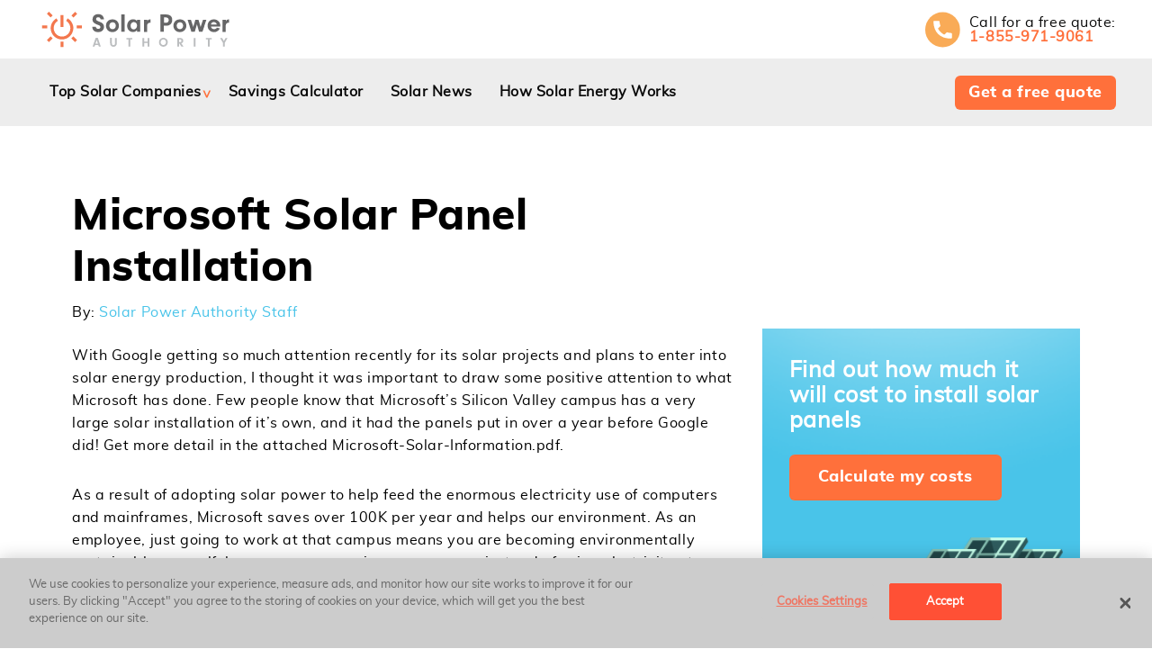

--- FILE ---
content_type: text/html; charset=UTF-8
request_url: https://www.solarpowerauthority.com/microsoft-solar-panel-installation/
body_size: 23214
content:
<!doctype html><html lang="en-US" class="no-js"><head><meta charset="UTF-8"><title>Microsoft Solar Panel Installation | Solar Power Authority</title><link href="http://www.google-analytics.com" rel="dns-prefetch"><link href="https://www.solarpowerauthority.com/wp-content/themes/spa/img/icons/touch.png" rel="apple-touch-icon-precomposed"><meta http-equiv="X-UA-Compatible" content="IE=edge,chrome=1"><script type="text/javascript">(window.NREUM||(NREUM={})).init={ajax:{deny_list:["bam.nr-data.net"]},feature_flags:["soft_nav"]};(window.NREUM||(NREUM={})).loader_config={licenseKey:"a676e1b26a",applicationID:"27076016",browserID:"27076023"};;/*! For license information please see nr-loader-rum-1.308.0.min.js.LICENSE.txt */
(()=>{var e,t,r={163:(e,t,r)=>{"use strict";r.d(t,{j:()=>E});var n=r(384),i=r(1741);var a=r(2555);r(860).K7.genericEvents;const s="experimental.resources",o="register",c=e=>{if(!e||"string"!=typeof e)return!1;try{document.createDocumentFragment().querySelector(e)}catch{return!1}return!0};var d=r(2614),u=r(944),l=r(8122);const f="[data-nr-mask]",g=e=>(0,l.a)(e,(()=>{const e={feature_flags:[],experimental:{allow_registered_children:!1,resources:!1},mask_selector:"*",block_selector:"[data-nr-block]",mask_input_options:{color:!1,date:!1,"datetime-local":!1,email:!1,month:!1,number:!1,range:!1,search:!1,tel:!1,text:!1,time:!1,url:!1,week:!1,textarea:!1,select:!1,password:!0}};return{ajax:{deny_list:void 0,block_internal:!0,enabled:!0,autoStart:!0},api:{get allow_registered_children(){return e.feature_flags.includes(o)||e.experimental.allow_registered_children},set allow_registered_children(t){e.experimental.allow_registered_children=t},duplicate_registered_data:!1},browser_consent_mode:{enabled:!1},distributed_tracing:{enabled:void 0,exclude_newrelic_header:void 0,cors_use_newrelic_header:void 0,cors_use_tracecontext_headers:void 0,allowed_origins:void 0},get feature_flags(){return e.feature_flags},set feature_flags(t){e.feature_flags=t},generic_events:{enabled:!0,autoStart:!0},harvest:{interval:30},jserrors:{enabled:!0,autoStart:!0},logging:{enabled:!0,autoStart:!0},metrics:{enabled:!0,autoStart:!0},obfuscate:void 0,page_action:{enabled:!0},page_view_event:{enabled:!0,autoStart:!0},page_view_timing:{enabled:!0,autoStart:!0},performance:{capture_marks:!1,capture_measures:!1,capture_detail:!0,resources:{get enabled(){return e.feature_flags.includes(s)||e.experimental.resources},set enabled(t){e.experimental.resources=t},asset_types:[],first_party_domains:[],ignore_newrelic:!0}},privacy:{cookies_enabled:!0},proxy:{assets:void 0,beacon:void 0},session:{expiresMs:d.wk,inactiveMs:d.BB},session_replay:{autoStart:!0,enabled:!1,preload:!1,sampling_rate:10,error_sampling_rate:100,collect_fonts:!1,inline_images:!1,fix_stylesheets:!0,mask_all_inputs:!0,get mask_text_selector(){return e.mask_selector},set mask_text_selector(t){c(t)?e.mask_selector="".concat(t,",").concat(f):""===t||null===t?e.mask_selector=f:(0,u.R)(5,t)},get block_class(){return"nr-block"},get ignore_class(){return"nr-ignore"},get mask_text_class(){return"nr-mask"},get block_selector(){return e.block_selector},set block_selector(t){c(t)?e.block_selector+=",".concat(t):""!==t&&(0,u.R)(6,t)},get mask_input_options(){return e.mask_input_options},set mask_input_options(t){t&&"object"==typeof t?e.mask_input_options={...t,password:!0}:(0,u.R)(7,t)}},session_trace:{enabled:!0,autoStart:!0},soft_navigations:{enabled:!0,autoStart:!0},spa:{enabled:!0,autoStart:!0},ssl:void 0,user_actions:{enabled:!0,elementAttributes:["id","className","tagName","type"]}}})());var p=r(6154),m=r(9324);let h=0;const v={buildEnv:m.F3,distMethod:m.Xs,version:m.xv,originTime:p.WN},b={consented:!1},y={appMetadata:{},get consented(){return this.session?.state?.consent||b.consented},set consented(e){b.consented=e},customTransaction:void 0,denyList:void 0,disabled:!1,harvester:void 0,isolatedBacklog:!1,isRecording:!1,loaderType:void 0,maxBytes:3e4,obfuscator:void 0,onerror:void 0,ptid:void 0,releaseIds:{},session:void 0,timeKeeper:void 0,registeredEntities:[],jsAttributesMetadata:{bytes:0},get harvestCount(){return++h}},_=e=>{const t=(0,l.a)(e,y),r=Object.keys(v).reduce((e,t)=>(e[t]={value:v[t],writable:!1,configurable:!0,enumerable:!0},e),{});return Object.defineProperties(t,r)};var w=r(5701);const x=e=>{const t=e.startsWith("http");e+="/",r.p=t?e:"https://"+e};var R=r(7836),k=r(3241);const A={accountID:void 0,trustKey:void 0,agentID:void 0,licenseKey:void 0,applicationID:void 0,xpid:void 0},S=e=>(0,l.a)(e,A),T=new Set;function E(e,t={},r,s){let{init:o,info:c,loader_config:d,runtime:u={},exposed:l=!0}=t;if(!c){const e=(0,n.pV)();o=e.init,c=e.info,d=e.loader_config}e.init=g(o||{}),e.loader_config=S(d||{}),c.jsAttributes??={},p.bv&&(c.jsAttributes.isWorker=!0),e.info=(0,a.D)(c);const f=e.init,m=[c.beacon,c.errorBeacon];T.has(e.agentIdentifier)||(f.proxy.assets&&(x(f.proxy.assets),m.push(f.proxy.assets)),f.proxy.beacon&&m.push(f.proxy.beacon),e.beacons=[...m],function(e){const t=(0,n.pV)();Object.getOwnPropertyNames(i.W.prototype).forEach(r=>{const n=i.W.prototype[r];if("function"!=typeof n||"constructor"===n)return;let a=t[r];e[r]&&!1!==e.exposed&&"micro-agent"!==e.runtime?.loaderType&&(t[r]=(...t)=>{const n=e[r](...t);return a?a(...t):n})})}(e),(0,n.US)("activatedFeatures",w.B)),u.denyList=[...f.ajax.deny_list||[],...f.ajax.block_internal?m:[]],u.ptid=e.agentIdentifier,u.loaderType=r,e.runtime=_(u),T.has(e.agentIdentifier)||(e.ee=R.ee.get(e.agentIdentifier),e.exposed=l,(0,k.W)({agentIdentifier:e.agentIdentifier,drained:!!w.B?.[e.agentIdentifier],type:"lifecycle",name:"initialize",feature:void 0,data:e.config})),T.add(e.agentIdentifier)}},384:(e,t,r)=>{"use strict";r.d(t,{NT:()=>s,US:()=>u,Zm:()=>o,bQ:()=>d,dV:()=>c,pV:()=>l});var n=r(6154),i=r(1863),a=r(1910);const s={beacon:"bam.nr-data.net",errorBeacon:"bam.nr-data.net"};function o(){return n.gm.NREUM||(n.gm.NREUM={}),void 0===n.gm.newrelic&&(n.gm.newrelic=n.gm.NREUM),n.gm.NREUM}function c(){let e=o();return e.o||(e.o={ST:n.gm.setTimeout,SI:n.gm.setImmediate||n.gm.setInterval,CT:n.gm.clearTimeout,XHR:n.gm.XMLHttpRequest,REQ:n.gm.Request,EV:n.gm.Event,PR:n.gm.Promise,MO:n.gm.MutationObserver,FETCH:n.gm.fetch,WS:n.gm.WebSocket},(0,a.i)(...Object.values(e.o))),e}function d(e,t){let r=o();r.initializedAgents??={},t.initializedAt={ms:(0,i.t)(),date:new Date},r.initializedAgents[e]=t}function u(e,t){o()[e]=t}function l(){return function(){let e=o();const t=e.info||{};e.info={beacon:s.beacon,errorBeacon:s.errorBeacon,...t}}(),function(){let e=o();const t=e.init||{};e.init={...t}}(),c(),function(){let e=o();const t=e.loader_config||{};e.loader_config={...t}}(),o()}},782:(e,t,r)=>{"use strict";r.d(t,{T:()=>n});const n=r(860).K7.pageViewTiming},860:(e,t,r)=>{"use strict";r.d(t,{$J:()=>u,K7:()=>c,P3:()=>d,XX:()=>i,Yy:()=>o,df:()=>a,qY:()=>n,v4:()=>s});const n="events",i="jserrors",a="browser/blobs",s="rum",o="browser/logs",c={ajax:"ajax",genericEvents:"generic_events",jserrors:i,logging:"logging",metrics:"metrics",pageAction:"page_action",pageViewEvent:"page_view_event",pageViewTiming:"page_view_timing",sessionReplay:"session_replay",sessionTrace:"session_trace",softNav:"soft_navigations",spa:"spa"},d={[c.pageViewEvent]:1,[c.pageViewTiming]:2,[c.metrics]:3,[c.jserrors]:4,[c.spa]:5,[c.ajax]:6,[c.sessionTrace]:7,[c.softNav]:8,[c.sessionReplay]:9,[c.logging]:10,[c.genericEvents]:11},u={[c.pageViewEvent]:s,[c.pageViewTiming]:n,[c.ajax]:n,[c.spa]:n,[c.softNav]:n,[c.metrics]:i,[c.jserrors]:i,[c.sessionTrace]:a,[c.sessionReplay]:a,[c.logging]:o,[c.genericEvents]:"ins"}},944:(e,t,r)=>{"use strict";r.d(t,{R:()=>i});var n=r(3241);function i(e,t){"function"==typeof console.debug&&(console.debug("New Relic Warning: https://github.com/newrelic/newrelic-browser-agent/blob/main/docs/warning-codes.md#".concat(e),t),(0,n.W)({agentIdentifier:null,drained:null,type:"data",name:"warn",feature:"warn",data:{code:e,secondary:t}}))}},1687:(e,t,r)=>{"use strict";r.d(t,{Ak:()=>d,Ze:()=>f,x3:()=>u});var n=r(3241),i=r(7836),a=r(3606),s=r(860),o=r(2646);const c={};function d(e,t){const r={staged:!1,priority:s.P3[t]||0};l(e),c[e].get(t)||c[e].set(t,r)}function u(e,t){e&&c[e]&&(c[e].get(t)&&c[e].delete(t),p(e,t,!1),c[e].size&&g(e))}function l(e){if(!e)throw new Error("agentIdentifier required");c[e]||(c[e]=new Map)}function f(e="",t="feature",r=!1){if(l(e),!e||!c[e].get(t)||r)return p(e,t);c[e].get(t).staged=!0,g(e)}function g(e){const t=Array.from(c[e]);t.every(([e,t])=>t.staged)&&(t.sort((e,t)=>e[1].priority-t[1].priority),t.forEach(([t])=>{c[e].delete(t),p(e,t)}))}function p(e,t,r=!0){const s=e?i.ee.get(e):i.ee,c=a.i.handlers;if(!s.aborted&&s.backlog&&c){if((0,n.W)({agentIdentifier:e,type:"lifecycle",name:"drain",feature:t}),r){const e=s.backlog[t],r=c[t];if(r){for(let t=0;e&&t<e.length;++t)m(e[t],r);Object.entries(r).forEach(([e,t])=>{Object.values(t||{}).forEach(t=>{t[0]?.on&&t[0]?.context()instanceof o.y&&t[0].on(e,t[1])})})}}s.isolatedBacklog||delete c[t],s.backlog[t]=null,s.emit("drain-"+t,[])}}function m(e,t){var r=e[1];Object.values(t[r]||{}).forEach(t=>{var r=e[0];if(t[0]===r){var n=t[1],i=e[3],a=e[2];n.apply(i,a)}})}},1738:(e,t,r)=>{"use strict";r.d(t,{U:()=>g,Y:()=>f});var n=r(3241),i=r(9908),a=r(1863),s=r(944),o=r(5701),c=r(3969),d=r(8362),u=r(860),l=r(4261);function f(e,t,r,a){const f=a||r;!f||f[e]&&f[e]!==d.d.prototype[e]||(f[e]=function(){(0,i.p)(c.xV,["API/"+e+"/called"],void 0,u.K7.metrics,r.ee),(0,n.W)({agentIdentifier:r.agentIdentifier,drained:!!o.B?.[r.agentIdentifier],type:"data",name:"api",feature:l.Pl+e,data:{}});try{return t.apply(this,arguments)}catch(e){(0,s.R)(23,e)}})}function g(e,t,r,n,s){const o=e.info;null===r?delete o.jsAttributes[t]:o.jsAttributes[t]=r,(s||null===r)&&(0,i.p)(l.Pl+n,[(0,a.t)(),t,r],void 0,"session",e.ee)}},1741:(e,t,r)=>{"use strict";r.d(t,{W:()=>a});var n=r(944),i=r(4261);class a{#e(e,...t){if(this[e]!==a.prototype[e])return this[e](...t);(0,n.R)(35,e)}addPageAction(e,t){return this.#e(i.hG,e,t)}register(e){return this.#e(i.eY,e)}recordCustomEvent(e,t){return this.#e(i.fF,e,t)}setPageViewName(e,t){return this.#e(i.Fw,e,t)}setCustomAttribute(e,t,r){return this.#e(i.cD,e,t,r)}noticeError(e,t){return this.#e(i.o5,e,t)}setUserId(e,t=!1){return this.#e(i.Dl,e,t)}setApplicationVersion(e){return this.#e(i.nb,e)}setErrorHandler(e){return this.#e(i.bt,e)}addRelease(e,t){return this.#e(i.k6,e,t)}log(e,t){return this.#e(i.$9,e,t)}start(){return this.#e(i.d3)}finished(e){return this.#e(i.BL,e)}recordReplay(){return this.#e(i.CH)}pauseReplay(){return this.#e(i.Tb)}addToTrace(e){return this.#e(i.U2,e)}setCurrentRouteName(e){return this.#e(i.PA,e)}interaction(e){return this.#e(i.dT,e)}wrapLogger(e,t,r){return this.#e(i.Wb,e,t,r)}measure(e,t){return this.#e(i.V1,e,t)}consent(e){return this.#e(i.Pv,e)}}},1863:(e,t,r)=>{"use strict";function n(){return Math.floor(performance.now())}r.d(t,{t:()=>n})},1910:(e,t,r)=>{"use strict";r.d(t,{i:()=>a});var n=r(944);const i=new Map;function a(...e){return e.every(e=>{if(i.has(e))return i.get(e);const t="function"==typeof e?e.toString():"",r=t.includes("[native code]"),a=t.includes("nrWrapper");return r||a||(0,n.R)(64,e?.name||t),i.set(e,r),r})}},2555:(e,t,r)=>{"use strict";r.d(t,{D:()=>o,f:()=>s});var n=r(384),i=r(8122);const a={beacon:n.NT.beacon,errorBeacon:n.NT.errorBeacon,licenseKey:void 0,applicationID:void 0,sa:void 0,queueTime:void 0,applicationTime:void 0,ttGuid:void 0,user:void 0,account:void 0,product:void 0,extra:void 0,jsAttributes:{},userAttributes:void 0,atts:void 0,transactionName:void 0,tNamePlain:void 0};function s(e){try{return!!e.licenseKey&&!!e.errorBeacon&&!!e.applicationID}catch(e){return!1}}const o=e=>(0,i.a)(e,a)},2614:(e,t,r)=>{"use strict";r.d(t,{BB:()=>s,H3:()=>n,g:()=>d,iL:()=>c,tS:()=>o,uh:()=>i,wk:()=>a});const n="NRBA",i="SESSION",a=144e5,s=18e5,o={STARTED:"session-started",PAUSE:"session-pause",RESET:"session-reset",RESUME:"session-resume",UPDATE:"session-update"},c={SAME_TAB:"same-tab",CROSS_TAB:"cross-tab"},d={OFF:0,FULL:1,ERROR:2}},2646:(e,t,r)=>{"use strict";r.d(t,{y:()=>n});class n{constructor(e){this.contextId=e}}},2843:(e,t,r)=>{"use strict";r.d(t,{G:()=>a,u:()=>i});var n=r(3878);function i(e,t=!1,r,i){(0,n.DD)("visibilitychange",function(){if(t)return void("hidden"===document.visibilityState&&e());e(document.visibilityState)},r,i)}function a(e,t,r){(0,n.sp)("pagehide",e,t,r)}},3241:(e,t,r)=>{"use strict";r.d(t,{W:()=>a});var n=r(6154);const i="newrelic";function a(e={}){try{n.gm.dispatchEvent(new CustomEvent(i,{detail:e}))}catch(e){}}},3606:(e,t,r)=>{"use strict";r.d(t,{i:()=>a});var n=r(9908);a.on=s;var i=a.handlers={};function a(e,t,r,a){s(a||n.d,i,e,t,r)}function s(e,t,r,i,a){a||(a="feature"),e||(e=n.d);var s=t[a]=t[a]||{};(s[r]=s[r]||[]).push([e,i])}},3878:(e,t,r)=>{"use strict";function n(e,t){return{capture:e,passive:!1,signal:t}}function i(e,t,r=!1,i){window.addEventListener(e,t,n(r,i))}function a(e,t,r=!1,i){document.addEventListener(e,t,n(r,i))}r.d(t,{DD:()=>a,jT:()=>n,sp:()=>i})},3969:(e,t,r)=>{"use strict";r.d(t,{TZ:()=>n,XG:()=>o,rs:()=>i,xV:()=>s,z_:()=>a});const n=r(860).K7.metrics,i="sm",a="cm",s="storeSupportabilityMetrics",o="storeEventMetrics"},4234:(e,t,r)=>{"use strict";r.d(t,{W:()=>a});var n=r(7836),i=r(1687);class a{constructor(e,t){this.agentIdentifier=e,this.ee=n.ee.get(e),this.featureName=t,this.blocked=!1}deregisterDrain(){(0,i.x3)(this.agentIdentifier,this.featureName)}}},4261:(e,t,r)=>{"use strict";r.d(t,{$9:()=>d,BL:()=>o,CH:()=>g,Dl:()=>_,Fw:()=>y,PA:()=>h,Pl:()=>n,Pv:()=>k,Tb:()=>l,U2:()=>a,V1:()=>R,Wb:()=>x,bt:()=>b,cD:()=>v,d3:()=>w,dT:()=>c,eY:()=>p,fF:()=>f,hG:()=>i,k6:()=>s,nb:()=>m,o5:()=>u});const n="api-",i="addPageAction",a="addToTrace",s="addRelease",o="finished",c="interaction",d="log",u="noticeError",l="pauseReplay",f="recordCustomEvent",g="recordReplay",p="register",m="setApplicationVersion",h="setCurrentRouteName",v="setCustomAttribute",b="setErrorHandler",y="setPageViewName",_="setUserId",w="start",x="wrapLogger",R="measure",k="consent"},5289:(e,t,r)=>{"use strict";r.d(t,{GG:()=>s,Qr:()=>c,sB:()=>o});var n=r(3878),i=r(6389);function a(){return"undefined"==typeof document||"complete"===document.readyState}function s(e,t){if(a())return e();const r=(0,i.J)(e),s=setInterval(()=>{a()&&(clearInterval(s),r())},500);(0,n.sp)("load",r,t)}function o(e){if(a())return e();(0,n.DD)("DOMContentLoaded",e)}function c(e){if(a())return e();(0,n.sp)("popstate",e)}},5607:(e,t,r)=>{"use strict";r.d(t,{W:()=>n});const n=(0,r(9566).bz)()},5701:(e,t,r)=>{"use strict";r.d(t,{B:()=>a,t:()=>s});var n=r(3241);const i=new Set,a={};function s(e,t){const r=t.agentIdentifier;a[r]??={},e&&"object"==typeof e&&(i.has(r)||(t.ee.emit("rumresp",[e]),a[r]=e,i.add(r),(0,n.W)({agentIdentifier:r,loaded:!0,drained:!0,type:"lifecycle",name:"load",feature:void 0,data:e})))}},6154:(e,t,r)=>{"use strict";r.d(t,{OF:()=>c,RI:()=>i,WN:()=>u,bv:()=>a,eN:()=>l,gm:()=>s,mw:()=>o,sb:()=>d});var n=r(1863);const i="undefined"!=typeof window&&!!window.document,a="undefined"!=typeof WorkerGlobalScope&&("undefined"!=typeof self&&self instanceof WorkerGlobalScope&&self.navigator instanceof WorkerNavigator||"undefined"!=typeof globalThis&&globalThis instanceof WorkerGlobalScope&&globalThis.navigator instanceof WorkerNavigator),s=i?window:"undefined"!=typeof WorkerGlobalScope&&("undefined"!=typeof self&&self instanceof WorkerGlobalScope&&self||"undefined"!=typeof globalThis&&globalThis instanceof WorkerGlobalScope&&globalThis),o=Boolean("hidden"===s?.document?.visibilityState),c=/iPad|iPhone|iPod/.test(s.navigator?.userAgent),d=c&&"undefined"==typeof SharedWorker,u=((()=>{const e=s.navigator?.userAgent?.match(/Firefox[/\s](\d+\.\d+)/);Array.isArray(e)&&e.length>=2&&e[1]})(),Date.now()-(0,n.t)()),l=()=>"undefined"!=typeof PerformanceNavigationTiming&&s?.performance?.getEntriesByType("navigation")?.[0]?.responseStart},6389:(e,t,r)=>{"use strict";function n(e,t=500,r={}){const n=r?.leading||!1;let i;return(...r)=>{n&&void 0===i&&(e.apply(this,r),i=setTimeout(()=>{i=clearTimeout(i)},t)),n||(clearTimeout(i),i=setTimeout(()=>{e.apply(this,r)},t))}}function i(e){let t=!1;return(...r)=>{t||(t=!0,e.apply(this,r))}}r.d(t,{J:()=>i,s:()=>n})},6630:(e,t,r)=>{"use strict";r.d(t,{T:()=>n});const n=r(860).K7.pageViewEvent},7699:(e,t,r)=>{"use strict";r.d(t,{It:()=>a,KC:()=>o,No:()=>i,qh:()=>s});var n=r(860);const i=16e3,a=1e6,s="SESSION_ERROR",o={[n.K7.logging]:!0,[n.K7.genericEvents]:!1,[n.K7.jserrors]:!1,[n.K7.ajax]:!1}},7836:(e,t,r)=>{"use strict";r.d(t,{P:()=>o,ee:()=>c});var n=r(384),i=r(8990),a=r(2646),s=r(5607);const o="nr@context:".concat(s.W),c=function e(t,r){var n={},s={},u={},l=!1;try{l=16===r.length&&d.initializedAgents?.[r]?.runtime.isolatedBacklog}catch(e){}var f={on:p,addEventListener:p,removeEventListener:function(e,t){var r=n[e];if(!r)return;for(var i=0;i<r.length;i++)r[i]===t&&r.splice(i,1)},emit:function(e,r,n,i,a){!1!==a&&(a=!0);if(c.aborted&&!i)return;t&&a&&t.emit(e,r,n);var o=g(n);m(e).forEach(e=>{e.apply(o,r)});var d=v()[s[e]];d&&d.push([f,e,r,o]);return o},get:h,listeners:m,context:g,buffer:function(e,t){const r=v();if(t=t||"feature",f.aborted)return;Object.entries(e||{}).forEach(([e,n])=>{s[n]=t,t in r||(r[t]=[])})},abort:function(){f._aborted=!0,Object.keys(f.backlog).forEach(e=>{delete f.backlog[e]})},isBuffering:function(e){return!!v()[s[e]]},debugId:r,backlog:l?{}:t&&"object"==typeof t.backlog?t.backlog:{},isolatedBacklog:l};return Object.defineProperty(f,"aborted",{get:()=>{let e=f._aborted||!1;return e||(t&&(e=t.aborted),e)}}),f;function g(e){return e&&e instanceof a.y?e:e?(0,i.I)(e,o,()=>new a.y(o)):new a.y(o)}function p(e,t){n[e]=m(e).concat(t)}function m(e){return n[e]||[]}function h(t){return u[t]=u[t]||e(f,t)}function v(){return f.backlog}}(void 0,"globalEE"),d=(0,n.Zm)();d.ee||(d.ee=c)},8122:(e,t,r)=>{"use strict";r.d(t,{a:()=>i});var n=r(944);function i(e,t){try{if(!e||"object"!=typeof e)return(0,n.R)(3);if(!t||"object"!=typeof t)return(0,n.R)(4);const r=Object.create(Object.getPrototypeOf(t),Object.getOwnPropertyDescriptors(t)),a=0===Object.keys(r).length?e:r;for(let s in a)if(void 0!==e[s])try{if(null===e[s]){r[s]=null;continue}Array.isArray(e[s])&&Array.isArray(t[s])?r[s]=Array.from(new Set([...e[s],...t[s]])):"object"==typeof e[s]&&"object"==typeof t[s]?r[s]=i(e[s],t[s]):r[s]=e[s]}catch(e){r[s]||(0,n.R)(1,e)}return r}catch(e){(0,n.R)(2,e)}}},8362:(e,t,r)=>{"use strict";r.d(t,{d:()=>a});var n=r(9566),i=r(1741);class a extends i.W{agentIdentifier=(0,n.LA)(16)}},8374:(e,t,r)=>{r.nc=(()=>{try{return document?.currentScript?.nonce}catch(e){}return""})()},8990:(e,t,r)=>{"use strict";r.d(t,{I:()=>i});var n=Object.prototype.hasOwnProperty;function i(e,t,r){if(n.call(e,t))return e[t];var i=r();if(Object.defineProperty&&Object.keys)try{return Object.defineProperty(e,t,{value:i,writable:!0,enumerable:!1}),i}catch(e){}return e[t]=i,i}},9324:(e,t,r)=>{"use strict";r.d(t,{F3:()=>i,Xs:()=>a,xv:()=>n});const n="1.308.0",i="PROD",a="CDN"},9566:(e,t,r)=>{"use strict";r.d(t,{LA:()=>o,bz:()=>s});var n=r(6154);const i="xxxxxxxx-xxxx-4xxx-yxxx-xxxxxxxxxxxx";function a(e,t){return e?15&e[t]:16*Math.random()|0}function s(){const e=n.gm?.crypto||n.gm?.msCrypto;let t,r=0;return e&&e.getRandomValues&&(t=e.getRandomValues(new Uint8Array(30))),i.split("").map(e=>"x"===e?a(t,r++).toString(16):"y"===e?(3&a()|8).toString(16):e).join("")}function o(e){const t=n.gm?.crypto||n.gm?.msCrypto;let r,i=0;t&&t.getRandomValues&&(r=t.getRandomValues(new Uint8Array(e)));const s=[];for(var o=0;o<e;o++)s.push(a(r,i++).toString(16));return s.join("")}},9908:(e,t,r)=>{"use strict";r.d(t,{d:()=>n,p:()=>i});var n=r(7836).ee.get("handle");function i(e,t,r,i,a){a?(a.buffer([e],i),a.emit(e,t,r)):(n.buffer([e],i),n.emit(e,t,r))}}},n={};function i(e){var t=n[e];if(void 0!==t)return t.exports;var a=n[e]={exports:{}};return r[e](a,a.exports,i),a.exports}i.m=r,i.d=(e,t)=>{for(var r in t)i.o(t,r)&&!i.o(e,r)&&Object.defineProperty(e,r,{enumerable:!0,get:t[r]})},i.f={},i.e=e=>Promise.all(Object.keys(i.f).reduce((t,r)=>(i.f[r](e,t),t),[])),i.u=e=>"nr-rum-1.308.0.min.js",i.o=(e,t)=>Object.prototype.hasOwnProperty.call(e,t),e={},t="NRBA-1.308.0.PROD:",i.l=(r,n,a,s)=>{if(e[r])e[r].push(n);else{var o,c;if(void 0!==a)for(var d=document.getElementsByTagName("script"),u=0;u<d.length;u++){var l=d[u];if(l.getAttribute("src")==r||l.getAttribute("data-webpack")==t+a){o=l;break}}if(!o){c=!0;var f={296:"sha512-+MIMDsOcckGXa1EdWHqFNv7P+JUkd5kQwCBr3KE6uCvnsBNUrdSt4a/3/L4j4TxtnaMNjHpza2/erNQbpacJQA=="};(o=document.createElement("script")).charset="utf-8",i.nc&&o.setAttribute("nonce",i.nc),o.setAttribute("data-webpack",t+a),o.src=r,0!==o.src.indexOf(window.location.origin+"/")&&(o.crossOrigin="anonymous"),f[s]&&(o.integrity=f[s])}e[r]=[n];var g=(t,n)=>{o.onerror=o.onload=null,clearTimeout(p);var i=e[r];if(delete e[r],o.parentNode&&o.parentNode.removeChild(o),i&&i.forEach(e=>e(n)),t)return t(n)},p=setTimeout(g.bind(null,void 0,{type:"timeout",target:o}),12e4);o.onerror=g.bind(null,o.onerror),o.onload=g.bind(null,o.onload),c&&document.head.appendChild(o)}},i.r=e=>{"undefined"!=typeof Symbol&&Symbol.toStringTag&&Object.defineProperty(e,Symbol.toStringTag,{value:"Module"}),Object.defineProperty(e,"__esModule",{value:!0})},i.p="https://js-agent.newrelic.com/",(()=>{var e={374:0,840:0};i.f.j=(t,r)=>{var n=i.o(e,t)?e[t]:void 0;if(0!==n)if(n)r.push(n[2]);else{var a=new Promise((r,i)=>n=e[t]=[r,i]);r.push(n[2]=a);var s=i.p+i.u(t),o=new Error;i.l(s,r=>{if(i.o(e,t)&&(0!==(n=e[t])&&(e[t]=void 0),n)){var a=r&&("load"===r.type?"missing":r.type),s=r&&r.target&&r.target.src;o.message="Loading chunk "+t+" failed: ("+a+": "+s+")",o.name="ChunkLoadError",o.type=a,o.request=s,n[1](o)}},"chunk-"+t,t)}};var t=(t,r)=>{var n,a,[s,o,c]=r,d=0;if(s.some(t=>0!==e[t])){for(n in o)i.o(o,n)&&(i.m[n]=o[n]);if(c)c(i)}for(t&&t(r);d<s.length;d++)a=s[d],i.o(e,a)&&e[a]&&e[a][0](),e[a]=0},r=self["webpackChunk:NRBA-1.308.0.PROD"]=self["webpackChunk:NRBA-1.308.0.PROD"]||[];r.forEach(t.bind(null,0)),r.push=t.bind(null,r.push.bind(r))})(),(()=>{"use strict";i(8374);var e=i(8362),t=i(860);const r=Object.values(t.K7);var n=i(163);var a=i(9908),s=i(1863),o=i(4261),c=i(1738);var d=i(1687),u=i(4234),l=i(5289),f=i(6154),g=i(944),p=i(384);const m=e=>f.RI&&!0===e?.privacy.cookies_enabled;function h(e){return!!(0,p.dV)().o.MO&&m(e)&&!0===e?.session_trace.enabled}var v=i(6389),b=i(7699);class y extends u.W{constructor(e,t){super(e.agentIdentifier,t),this.agentRef=e,this.abortHandler=void 0,this.featAggregate=void 0,this.loadedSuccessfully=void 0,this.onAggregateImported=new Promise(e=>{this.loadedSuccessfully=e}),this.deferred=Promise.resolve(),!1===e.init[this.featureName].autoStart?this.deferred=new Promise((t,r)=>{this.ee.on("manual-start-all",(0,v.J)(()=>{(0,d.Ak)(e.agentIdentifier,this.featureName),t()}))}):(0,d.Ak)(e.agentIdentifier,t)}importAggregator(e,t,r={}){if(this.featAggregate)return;const n=async()=>{let n;await this.deferred;try{if(m(e.init)){const{setupAgentSession:t}=await i.e(296).then(i.bind(i,3305));n=t(e)}}catch(e){(0,g.R)(20,e),this.ee.emit("internal-error",[e]),(0,a.p)(b.qh,[e],void 0,this.featureName,this.ee)}try{if(!this.#t(this.featureName,n,e.init))return(0,d.Ze)(this.agentIdentifier,this.featureName),void this.loadedSuccessfully(!1);const{Aggregate:i}=await t();this.featAggregate=new i(e,r),e.runtime.harvester.initializedAggregates.push(this.featAggregate),this.loadedSuccessfully(!0)}catch(e){(0,g.R)(34,e),this.abortHandler?.(),(0,d.Ze)(this.agentIdentifier,this.featureName,!0),this.loadedSuccessfully(!1),this.ee&&this.ee.abort()}};f.RI?(0,l.GG)(()=>n(),!0):n()}#t(e,r,n){if(this.blocked)return!1;switch(e){case t.K7.sessionReplay:return h(n)&&!!r;case t.K7.sessionTrace:return!!r;default:return!0}}}var _=i(6630),w=i(2614),x=i(3241);class R extends y{static featureName=_.T;constructor(e){var t;super(e,_.T),this.setupInspectionEvents(e.agentIdentifier),t=e,(0,c.Y)(o.Fw,function(e,r){"string"==typeof e&&("/"!==e.charAt(0)&&(e="/"+e),t.runtime.customTransaction=(r||"http://custom.transaction")+e,(0,a.p)(o.Pl+o.Fw,[(0,s.t)()],void 0,void 0,t.ee))},t),this.importAggregator(e,()=>i.e(296).then(i.bind(i,3943)))}setupInspectionEvents(e){const t=(t,r)=>{t&&(0,x.W)({agentIdentifier:e,timeStamp:t.timeStamp,loaded:"complete"===t.target.readyState,type:"window",name:r,data:t.target.location+""})};(0,l.sB)(e=>{t(e,"DOMContentLoaded")}),(0,l.GG)(e=>{t(e,"load")}),(0,l.Qr)(e=>{t(e,"navigate")}),this.ee.on(w.tS.UPDATE,(t,r)=>{(0,x.W)({agentIdentifier:e,type:"lifecycle",name:"session",data:r})})}}class k extends e.d{constructor(e){var t;(super(),f.gm)?(this.features={},(0,p.bQ)(this.agentIdentifier,this),this.desiredFeatures=new Set(e.features||[]),this.desiredFeatures.add(R),(0,n.j)(this,e,e.loaderType||"agent"),t=this,(0,c.Y)(o.cD,function(e,r,n=!1){if("string"==typeof e){if(["string","number","boolean"].includes(typeof r)||null===r)return(0,c.U)(t,e,r,o.cD,n);(0,g.R)(40,typeof r)}else(0,g.R)(39,typeof e)},t),function(e){(0,c.Y)(o.Dl,function(t,r=!1){if("string"!=typeof t&&null!==t)return void(0,g.R)(41,typeof t);const n=e.info.jsAttributes["enduser.id"];r&&null!=n&&n!==t?(0,a.p)(o.Pl+"setUserIdAndResetSession",[t],void 0,"session",e.ee):(0,c.U)(e,"enduser.id",t,o.Dl,!0)},e)}(this),function(e){(0,c.Y)(o.nb,function(t){if("string"==typeof t||null===t)return(0,c.U)(e,"application.version",t,o.nb,!1);(0,g.R)(42,typeof t)},e)}(this),function(e){(0,c.Y)(o.d3,function(){e.ee.emit("manual-start-all")},e)}(this),function(e){(0,c.Y)(o.Pv,function(t=!0){if("boolean"==typeof t){if((0,a.p)(o.Pl+o.Pv,[t],void 0,"session",e.ee),e.runtime.consented=t,t){const t=e.features.page_view_event;t.onAggregateImported.then(e=>{const r=t.featAggregate;e&&!r.sentRum&&r.sendRum()})}}else(0,g.R)(65,typeof t)},e)}(this),this.run()):(0,g.R)(21)}get config(){return{info:this.info,init:this.init,loader_config:this.loader_config,runtime:this.runtime}}get api(){return this}run(){try{const e=function(e){const t={};return r.forEach(r=>{t[r]=!!e[r]?.enabled}),t}(this.init),n=[...this.desiredFeatures];n.sort((e,r)=>t.P3[e.featureName]-t.P3[r.featureName]),n.forEach(r=>{if(!e[r.featureName]&&r.featureName!==t.K7.pageViewEvent)return;if(r.featureName===t.K7.spa)return void(0,g.R)(67);const n=function(e){switch(e){case t.K7.ajax:return[t.K7.jserrors];case t.K7.sessionTrace:return[t.K7.ajax,t.K7.pageViewEvent];case t.K7.sessionReplay:return[t.K7.sessionTrace];case t.K7.pageViewTiming:return[t.K7.pageViewEvent];default:return[]}}(r.featureName).filter(e=>!(e in this.features));n.length>0&&(0,g.R)(36,{targetFeature:r.featureName,missingDependencies:n}),this.features[r.featureName]=new r(this)})}catch(e){(0,g.R)(22,e);for(const e in this.features)this.features[e].abortHandler?.();const t=(0,p.Zm)();delete t.initializedAgents[this.agentIdentifier]?.features,delete this.sharedAggregator;return t.ee.get(this.agentIdentifier).abort(),!1}}}var A=i(2843),S=i(782);class T extends y{static featureName=S.T;constructor(e){super(e,S.T),f.RI&&((0,A.u)(()=>(0,a.p)("docHidden",[(0,s.t)()],void 0,S.T,this.ee),!0),(0,A.G)(()=>(0,a.p)("winPagehide",[(0,s.t)()],void 0,S.T,this.ee)),this.importAggregator(e,()=>i.e(296).then(i.bind(i,2117))))}}var E=i(3969);class I extends y{static featureName=E.TZ;constructor(e){super(e,E.TZ),f.RI&&document.addEventListener("securitypolicyviolation",e=>{(0,a.p)(E.xV,["Generic/CSPViolation/Detected"],void 0,this.featureName,this.ee)}),this.importAggregator(e,()=>i.e(296).then(i.bind(i,9623)))}}new k({features:[R,T,I],loaderType:"lite"})})()})();</script><meta name="viewport" content="width=device-width, initial-scale=1.0"><style>@font-face {font-family: 'muli_extraboldregular'; font-display: auto; src: url('https://www.solarpowerauthority.com/wp-content/themes/spa/fonts/muli-extrabold-webfont.woff') format('woff');font-weight: normal;font-style: normal;}
				@font-face {font-family: 'muli_regular'; font-display: auto; src: url('https://www.solarpowerauthority.com/wp-content/themes/spa/fonts/muli-regular-webfont.woff') format('woff');font-weight: normal;font-style: normal;}</style><meta name="description" content="Microsoft&#039;s Silicon Valley campus put a a large solar installation over a year before Google. Find out more about their solar panel system."/><link rel="canonical" href="https://www.solarpowerauthority.com/microsoft-solar-panel-installation/" /><meta property="og:locale" content="en_US" /><meta property="og:type" content="article" /><meta property="og:title" content="Microsoft Solar Panel Installation | Solar Power Authority" /><meta property="og:description" content="Microsoft&#039;s Silicon Valley campus put a a large solar installation over a year before Google. Find out more about their solar panel system." /><meta property="og:url" content="https://www.solarpowerauthority.com/microsoft-solar-panel-installation/" /><meta property="og:site_name" content="Solar Power Authority" /><meta property="article:tag" content="citizenre" /><meta property="article:tag" content="microsoft solar panels" /><meta property="article:section" content="Resources" /><meta property="article:published_time" content="2007-12-02T04:41:40+00:00" /><meta property="article:modified_time" content="2019-08-23T16:06:47+00:00" /><meta property="og:updated_time" content="2019-08-23T16:06:47+00:00" /><meta property="og:image" content="https://www.solarpowerauthority.com/wp-content/uploads/placeholder.png" /><meta property="og:image:secure_url" content="https://www.solarpowerauthority.com/wp-content/uploads/placeholder.png" /><meta property="og:image:width" content="355" /><meta property="og:image:height" content="240" /><meta name="twitter:card" content="summary" /><meta name="twitter:description" content="Microsoft&#039;s Silicon Valley campus put a a large solar installation over a year before Google. Find out more about their solar panel system." /><meta name="twitter:title" content="Microsoft Solar Panel Installation | Solar Power Authority" /><meta name="twitter:image" content="https://www.solarpowerauthority.com/wp-content/uploads/placeholder.png" /> <script type='application/ld+json' class='yoast-schema-graph yoast-schema-graph--main'>{"@context":"https://schema.org","@graph":[{"@type":"Organization","@id":"https://www.solarpowerauthority.com/#organization","name":"","url":"https://www.solarpowerauthority.com/","sameAs":[]},{"@type":"WebSite","@id":"https://www.solarpowerauthority.com/#website","url":"https://www.solarpowerauthority.com/","name":"Solar Power Authority","publisher":{"@id":"https://www.solarpowerauthority.com/#organization"},"potentialAction":{"@type":"SearchAction","target":"https://www.solarpowerauthority.com/?s={search_term_string}","query-input":"required name=search_term_string"}},{"@type":"WebPage","@id":"https://www.solarpowerauthority.com/microsoft-solar-panel-installation/#webpage","url":"https://www.solarpowerauthority.com/microsoft-solar-panel-installation/","inLanguage":"en-US","name":"Microsoft Solar Panel Installation | Solar Power Authority","isPartOf":{"@id":"https://www.solarpowerauthority.com/#website"},"image":{"@type":"ImageObject","@id":"https://www.solarpowerauthority.com/microsoft-solar-panel-installation/#primaryimage","url":"https://www.solarpowerauthority.com/wp-content/uploads/placeholder.png","width":355,"height":240},"primaryImageOfPage":{"@id":"https://www.solarpowerauthority.com/microsoft-solar-panel-installation/#primaryimage"},"datePublished":"2007-12-02T04:41:40+00:00","dateModified":"2019-08-23T16:06:47+00:00","description":"Microsoft's Silicon Valley campus put a a large solar installation over a year before Google. Find out more about their solar panel system."},{"@type":"Article","@id":"https://www.solarpowerauthority.com/microsoft-solar-panel-installation/#article","isPartOf":{"@id":"https://www.solarpowerauthority.com/microsoft-solar-panel-installation/#webpage"},"author":{"@id":"https://www.solarpowerauthority.com/author/solar-power-authority-staff/#author"},"headline":"Microsoft Solar Panel Installation","datePublished":"2007-12-02T04:41:40+00:00","dateModified":"2019-08-23T16:06:47+00:00","commentCount":0,"mainEntityOfPage":{"@id":"https://www.solarpowerauthority.com/microsoft-solar-panel-installation/#webpage"},"publisher":{"@id":"https://www.solarpowerauthority.com/#organization"},"image":{"@id":"https://www.solarpowerauthority.com/microsoft-solar-panel-installation/#primaryimage"},"keywords":"citizenre,microsoft solar panels","articleSection":"Resources"},{"@type":["Person"],"@id":"https://www.solarpowerauthority.com/author/solar-power-authority-staff/#author","name":"Solar Power Authority Staff","image":{"@type":"ImageObject","@id":"https://www.solarpowerauthority.com/#authorlogo","url":"https://secure.gravatar.com/avatar/3ed18d1176319e7cd01f061b620312d8?s=96&d=mm&r=g","caption":"Solar Power Authority Staff"},"sameAs":[]}]}</script> <link rel='dns-prefetch' href='//www.solarpowerauthority.com' /><link rel='dns-prefetch' href='//s.w.org' /> <script type="text/javascript">window._wpemojiSettings = {"baseUrl":"https:\/\/s.w.org\/images\/core\/emoji\/11.2.0\/72x72\/","ext":".png","svgUrl":"https:\/\/s.w.org\/images\/core\/emoji\/11.2.0\/svg\/","svgExt":".svg","source":{"concatemoji":"https:\/\/www.solarpowerauthority.com\/wp-includes\/js\/wp-emoji-release.min.js?ver=5.1.1"}};
			!function(a,b,c){function d(a,b){var c=String.fromCharCode;l.clearRect(0,0,k.width,k.height),l.fillText(c.apply(this,a),0,0);var d=k.toDataURL();l.clearRect(0,0,k.width,k.height),l.fillText(c.apply(this,b),0,0);var e=k.toDataURL();return d===e}function e(a){var b;if(!l||!l.fillText)return!1;switch(l.textBaseline="top",l.font="600 32px Arial",a){case"flag":return!(b=d([55356,56826,55356,56819],[55356,56826,8203,55356,56819]))&&(b=d([55356,57332,56128,56423,56128,56418,56128,56421,56128,56430,56128,56423,56128,56447],[55356,57332,8203,56128,56423,8203,56128,56418,8203,56128,56421,8203,56128,56430,8203,56128,56423,8203,56128,56447]),!b);case"emoji":return b=d([55358,56760,9792,65039],[55358,56760,8203,9792,65039]),!b}return!1}function f(a){var c=b.createElement("script");c.src=a,c.defer=c.type="text/javascript",b.getElementsByTagName("head")[0].appendChild(c)}var g,h,i,j,k=b.createElement("canvas"),l=k.getContext&&k.getContext("2d");for(j=Array("flag","emoji"),c.supports={everything:!0,everythingExceptFlag:!0},i=0;i<j.length;i++)c.supports[j[i]]=e(j[i]),c.supports.everything=c.supports.everything&&c.supports[j[i]],"flag"!==j[i]&&(c.supports.everythingExceptFlag=c.supports.everythingExceptFlag&&c.supports[j[i]]);c.supports.everythingExceptFlag=c.supports.everythingExceptFlag&&!c.supports.flag,c.DOMReady=!1,c.readyCallback=function(){c.DOMReady=!0},c.supports.everything||(h=function(){c.readyCallback()},b.addEventListener?(b.addEventListener("DOMContentLoaded",h,!1),a.addEventListener("load",h,!1)):(a.attachEvent("onload",h),b.attachEvent("onreadystatechange",function(){"complete"===b.readyState&&c.readyCallback()})),g=c.source||{},g.concatemoji?f(g.concatemoji):g.wpemoji&&g.twemoji&&(f(g.twemoji),f(g.wpemoji)))}(window,document,window._wpemojiSettings);</script> <style type="text/css">img.wp-smiley,
img.emoji {
	display: inline !important;
	border: none !important;
	box-shadow: none !important;
	height: 1em !important;
	width: 1em !important;
	margin: 0 .07em !important;
	vertical-align: -0.1em !important;
	background: none !important;
	padding: 0 !important;
}</style><link rel='stylesheet' id='wp-block-library-css'  href='https://www.solarpowerauthority.com/wp-includes/css/dist/block-library/style.min.css?ver=5.1.1' media='all' /><link rel='stylesheet' id='spa-css'  href='https://www.solarpowerauthority.com/wp-content/uploads/autoptimize/css/autoptimize_single_5942c91c33d1026f68fdda41b87de58e.css?ver=1' media='all' /><link rel='stylesheet' id='fontello-css'  href='https://www.solarpowerauthority.com/wp-content/uploads/autoptimize/css/autoptimize_single_47ed1ef3d8e53d601420e9f0e4909363.css?ver=1.0' media='all' /><link rel='stylesheet' id='fontello-ie7-css'  href='https://www.solarpowerauthority.com/wp-content/uploads/autoptimize/css/autoptimize_single_73ea43125d91dc637bf0c37b658a6481.css?ver=1.0' media='all' /><link rel='stylesheet' id='fontello-ie7-codes-css'  href='https://www.solarpowerauthority.com/wp-content/uploads/autoptimize/css/autoptimize_single_bb066d95a4356c985d3354f75a1d2ae2.css?ver=1.0' media='all' /><link rel='stylesheet' id='fontello-embedded-css'  href='https://www.solarpowerauthority.com/wp-content/uploads/autoptimize/css/autoptimize_single_fb30785208a3c43159947fd0a1bce81c.css?ver=1.0' media='all' /><link rel='stylesheet' id='fontello-codes-css'  href='https://www.solarpowerauthority.com/wp-content/uploads/autoptimize/css/autoptimize_single_7766cb731d8813967a9f69b7b41911b0.css?ver=1.0' media='all' /><link rel='stylesheet' id='fontello-animation-css'  href='https://www.solarpowerauthority.com/wp-content/uploads/autoptimize/css/autoptimize_single_5efb6f925470166045ba28c25131f79a.css?ver=1.0' media='all' /> <script type='text/javascript' src='https://www.solarpowerauthority.com/wp-includes/js/jquery/jquery.js?ver=1.12.4'></script> <link rel='https://api.w.org/' href='https://www.solarpowerauthority.com/wp-json/' /><link rel="alternate" type="application/json+oembed" href="https://www.solarpowerauthority.com/wp-json/oembed/1.0/embed?url=https%3A%2F%2Fwww.solarpowerauthority.com%2Fmicrosoft-solar-panel-installation%2F" /><link rel="alternate" type="text/xml+oembed" href="https://www.solarpowerauthority.com/wp-json/oembed/1.0/embed?url=https%3A%2F%2Fwww.solarpowerauthority.com%2Fmicrosoft-solar-panel-installation%2F&#038;format=xml" />  <script type="text/javascript" charset="utf-8">jQuery.post('https://www.solarpowerauthority.com/wp-admin/admin-ajax.php', {action: 'wpp_update', token: 'b4a4bf06bf', id: 16});</script> <link rel="stylesheet" href="https://www.solarpowerauthority.com/wp-content/uploads/autoptimize/css/autoptimize_single_4e12d9717c6392b51228680e9df0c16e.css" type="text/css" media="screen" /><link rel="icon" href="https://www.solarpowerauthority.com/wp-content/uploads/cropped-spa-favicon-32x32.png" sizes="32x32" /><link rel="icon" href="https://www.solarpowerauthority.com/wp-content/uploads/cropped-spa-favicon-192x192.png" sizes="192x192" /><link rel="apple-touch-icon-precomposed" href="https://www.solarpowerauthority.com/wp-content/uploads/cropped-spa-favicon-180x180.png" /><meta name="msapplication-TileImage" content="https://www.solarpowerauthority.com/wp-content/uploads/cropped-spa-favicon-270x270.png" /><style type="text/css" id="wp-custom-css">.solar-power-authority-disclaimer .sidebar {
	display: none;
}


  .solar-watt-table {
    margin: 20px auto;
  }
  .solar-watt-table .table-header-row {
    background-color: #ef5537;
    color: white;
  }
  .solar-watt-table tr th {
    padding: 5px 10px;
		color: white !important;
  }
  .solar-watt-table tr td {
    padding: 5px 10px;
    text-align: center;
  }
  tr.light-bg {
    background-color: #d8d8d8;
  }

  @media screen and (min-width: 768px) {
    .solar-watt-table tr th {
      padding: 15px 40px;
    }
    .solar-watt-table tr td {
      padding: 10px 20px;
      text-align: center;
      border-color: #333;
    }
  }</style><noscript><style id="rocket-lazyload-nojs-css">.rll-youtube-player, [data-lazy-src]{display:none !important;}</style></noscript></head><body class="post-template-default single single-post postid-16 single-format-standard microsoft-solar-panel-installation"><div class="spa-wrapper"><section class="top-nav-non-sticky forAddingClass" style="background-color: #ffffff; "><div class="site-branding"> <a href="https://www.solarpowerauthority.com/"><img src="data:image/svg+xml,%3Csvg%20xmlns='http://www.w3.org/2000/svg'%20viewBox='0%200%201%201'%3E%3C/svg%3E" alt="spa-logo" data-lazy-src="https://www.solarpowerauthority.com/wp-content/uploads/spa-logo.svg"><noscript><img src="https://www.solarpowerauthority.com/wp-content/uploads/spa-logo.svg" alt="spa-logo"></noscript></a></div><div class="call-for-quote"><div class="icon-container"> <img src="data:image/svg+xml,%3Csvg%20xmlns='http://www.w3.org/2000/svg'%20viewBox='0%200%201%201'%3E%3C/svg%3E" alt="Call for free quote icon" data-lazy-src="/wp-content/uploads/Phone_Icon.svg"><noscript><img src="/wp-content/uploads/Phone_Icon.svg" alt="Call for free quote icon"></noscript></div><p>Call for a free quote:<br/><strong><a data-track="non_sticky_header_phone_number" href="tel:1-855-971-9061">1-855-971-9061</a></strong></p></div></section><header class="header" role="banner" style="background-color: #ededed; "> <style type="text/css">#primary-menu .sub-menu {display:none;} .call-for-quote p { color: #0a0a0a !important; } .menu li a, #mobile-primary-menu ul li a { color: #0a0a0a !important;}</style><section class="nav heading-wrapper forAddingClass"><div class="site-branding"> <a href="https://www.solarpowerauthority.com/"><img src="data:image/svg+xml,%3Csvg%20xmlns='http://www.w3.org/2000/svg'%20viewBox='0%200%201%201'%3E%3C/svg%3E" alt="spa-logo" data-lazy-src="https://www.solarpowerauthority.com/wp-content/uploads/spa-logo.svg"><noscript><img src="https://www.solarpowerauthority.com/wp-content/uploads/spa-logo.svg" alt="spa-logo"></noscript></a></div><div id="site-navigation" class="main-navigation"><div id="primary-menu" class="menu"><ul id="menu-top-menu" class="menu"><li id="menu-item-5784" class="menu-item menu-item-type-custom menu-item-object-custom menu-item-has-children menu-item-5784"><a href="/top-solar-companies/">Top Solar Companies</a><ul class="sub-menu"><li id="menu-item-5503" class="menu-item menu-item-type-post_type menu-item-object-page menu-item-5503"><a href="https://www.solarpowerauthority.com/blue-raven-solar/">Blue Raven Solar</a></li><li id="menu-item-5362" class="menu-item menu-item-type-post_type menu-item-object-page menu-item-5362"><a href="https://www.solarpowerauthority.com/sunpower/">Sunpower</a></li><li id="menu-item-5363" class="menu-item menu-item-type-post_type menu-item-object-page menu-item-5363"><a href="https://www.solarpowerauthority.com/sunrun/">Sunrun</a></li><li id="menu-item-5763" class="menu-item menu-item-type-post_type menu-item-object-page menu-item-5763"><a href="https://www.solarpowerauthority.com/vivint/">Vivint Solar</a></li><li id="menu-item-5779" class="menu-item menu-item-type-post_type menu-item-object-page menu-item-5779"><a href="https://www.solarpowerauthority.com/green-solar-technologies/">Green Solar Technologies</a></li><li id="menu-item-5780" class="menu-item menu-item-type-post_type menu-item-object-page menu-item-5780"><a href="https://www.solarpowerauthority.com/sungevity/">Sungevity</a></li><li id="menu-item-5510" class="menu-item menu-item-type-post_type menu-item-object-page menu-item-5510"><a href="https://www.solarpowerauthority.com/rgs-energy/">RGS Energy</a></li></ul></li><li id="menu-item-2825" class="menu-item menu-item-type-post_type menu-item-object-post menu-item-2825"><a href="https://www.solarpowerauthority.com/calculator/">Savings Calculator</a></li><li id="menu-item-2014" class="menu-item menu-item-type-custom menu-item-object-custom menu-item-2014"><a href="/solar-news/">Solar News</a></li><li id="menu-item-5518" class="menu-item menu-item-type-post_type menu-item-object-page menu-item-5518"><a href="https://www.solarpowerauthority.com/how-solar-works/">How Solar Energy Works</a></li></ul></div><div id="mobile-primary-menu"><div id="mobile-hb-button"> <input type="checkbox" /> <span id="hb-button"></span> <span id="hb-button"></span> <span id="hb-button"></span><ul id="menu-mobile-menu" class="menu"><li id="menu-item-5783" class="menu-item menu-item-type-custom menu-item-object-custom menu-item-has-children menu-item-5783"><a href="/top-solar-companies/">Top Solar Companies</a><ul class="sub-menu"><li id="menu-item-5531" class="menu-item menu-item-type-post_type menu-item-object-page menu-item-5531"><a href="https://www.solarpowerauthority.com/blue-raven-solar/">Blue Raven Solar</a></li><li id="menu-item-5536" class="menu-item menu-item-type-post_type menu-item-object-page menu-item-5536"><a href="https://www.solarpowerauthority.com/sunpower/">Sunpower</a></li><li id="menu-item-5537" class="menu-item menu-item-type-post_type menu-item-object-page menu-item-5537"><a href="https://www.solarpowerauthority.com/sunrun/">Sunrun</a></li><li id="menu-item-5530" class="menu-item menu-item-type-post_type menu-item-object-page menu-item-5530"><a href="https://www.solarpowerauthority.com/rgs-energy/">RGS Energy</a></li><li id="menu-item-5762" class="menu-item menu-item-type-post_type menu-item-object-page menu-item-5762"><a href="https://www.solarpowerauthority.com/vivint/">Vivint Solar</a></li><li id="menu-item-5781" class="menu-item menu-item-type-post_type menu-item-object-page menu-item-5781"><a href="https://www.solarpowerauthority.com/green-solar-technologies/">Green Solar Technologies</a></li><li id="menu-item-5782" class="menu-item menu-item-type-post_type menu-item-object-page menu-item-5782"><a href="https://www.solarpowerauthority.com/sungevity/">Sungevity</a></li></ul></li><li id="menu-item-5540" class="menu-item menu-item-type-post_type menu-item-object-post menu-item-5540"><a href="https://www.solarpowerauthority.com/calculator/">Savings Calculator</a></li><li id="menu-item-5535" class="menu-item menu-item-type-post_type menu-item-object-page current_page_parent menu-item-5535"><a href="https://www.solarpowerauthority.com/solar-news/">Solar News</a></li><li id="menu-item-5532" class="menu-item menu-item-type-post_type menu-item-object-page menu-item-5532"><a href="https://www.solarpowerauthority.com/how-solar-works/">How Solar Energy Works</a></li><li id="menu-item-5553" class="menu-item menu-item-type-post_type menu-item-object-page menu-item-5553"><a href="https://www.solarpowerauthority.com/get-a-quote/">Get a Quote</a></li><li id="menu-item-5541" class="menu-item menu-item-type-gs_sim menu-item-object-gs_sim menu-item-5541"><div id="call-for-quote-mobile" style="color: black;"><p>Call for a free quote: <a id="call-now" style="color: #ff703b !important;" data-track="non_sticky_header_phone_number" href="tel:1-855-971-9061">1-855-971-9061</a></p></div></li></ul></div></div></div><div class="header-cta"> <a href="/get-a-quote"
 class="button"
 data-track="header_cta"
 > Get a free quote </a></div></section></header><main role="main"><section id="blog-single"> <script type="text/javascript">jQuery(document).ready(function($){
					$('.hlf-logos').css('display', 'none');
				});</script> <div class="standard-section"><article id="post-16" class="post-16 post type-post status-publish format-standard has-post-thumbnail hentry category-resources tag-citizenre tag-microsoft-solar-panels"><div class="row"><div class="desktop-8 tablet-12 columns"><h1> Microsoft Solar Panel Installation</h1></div></div><div class="row"><div class="desktop-8 tablet-12 columns"><div class="post-details"> <span class="author">By: <a href="https://www.solarpowerauthority.com/author/solar-power-authority-staff/" title="Posts by Solar Power Authority Staff" rel="author">Solar Power Authority Staff</a></span><br><br></div><p>With Google getting so much attention recently for its solar projects and plans to enter into solar energy production, I thought it was important to draw some positive attention to what Microsoft has done. Few people know that Microsoft&#8217;s Silicon Valley campus has a very large solar installation of it&#8217;s own, and it had the panels put in over a year before Google did! Get more detail in the attached Microsoft-Solar-Information.pdf.</p><p>As a result of adopting solar power to help feed the enormous electricity use of computers and mainframes, Microsoft saves over 100K per year and helps our environment. As an employee, just going to work at that campus means you are becoming environmentally sustainable yourself, because you are using green power instead of using electricity at home. Even as energy prices rise for traditional power, sunshine never gets more expensive! A few consumer focused companies are beginning to pop up offering to &#8220;lock in&#8221; power costs in a similar way for people who own houses in certain parts of the country. Companies like Citizenre will rent out the required number of panels to sustain a household for the same price as the original &#8220;dirty&#8221; electricity would cost. Since the sun&#8217;s price doesn&#8217;t change, they will even lock in your power bill for up to 25 years!</p><p>With companies like Microsoft and Google actually saving money by using solar, this seems like a great time to get in on the action, or at least get in on some electric or solar powered toys like the <a href="http://www.teslamotors.com/">Tesla</a>&#8230;</p><p><a href="https://www.solarpowerauthority.com/wp-content/uploads/Microsoft-solar-panels-thumb-425x220.png"><img class="aligncenter size-full wp-image-1744" title="Microsoft-solar-panels-thumb-425x220" src="data:image/svg+xml,%3Csvg%20xmlns='http://www.w3.org/2000/svg'%20viewBox='0%200%20425%20220'%3E%3C/svg%3E" alt="" width="425" height="220" data-lazy-srcset="https://www.solarpowerauthority.com/wp-content/uploads/Microsoft-solar-panels-thumb-425x220.png 425w, https://www.solarpowerauthority.com/wp-content/uploads/Microsoft-solar-panels-thumb-425x220-250x129.png 250w, https://www.solarpowerauthority.com/wp-content/uploads/Microsoft-solar-panels-thumb-425x220-120x62.png 120w" data-lazy-sizes="(max-width: 425px) 100vw, 425px" data-lazy-src="https://www.solarpowerauthority.com/wp-content/uploads/Microsoft-solar-panels-thumb-425x220.png" /><noscript><img class="aligncenter size-full wp-image-1744" title="Microsoft-solar-panels-thumb-425x220" src="https://www.solarpowerauthority.com/wp-content/uploads/Microsoft-solar-panels-thumb-425x220.png" alt="" width="425" height="220" srcset="https://www.solarpowerauthority.com/wp-content/uploads/Microsoft-solar-panels-thumb-425x220.png 425w, https://www.solarpowerauthority.com/wp-content/uploads/Microsoft-solar-panels-thumb-425x220-250x129.png 250w, https://www.solarpowerauthority.com/wp-content/uploads/Microsoft-solar-panels-thumb-425x220-120x62.png 120w" sizes="(max-width: 425px) 100vw, 425px" /></noscript></a></p></div><div id="hideOnMobile" class="desktop-4 mobile-12 columns"><div class="hard-widget"><div class="widget-item widget-1"><div class="mobile-12 columns no-padding-left"><h4>Find out how much it will cost to install solar panels</h4></div> <a href="/calculator/" 
 class="button radius medium"
 data-track="sidebar_calculator"
 > Calculate my costs </a></div><div class="widget-item widget-2"><div class="mobile-10 desktop-9 columns no-padding-left"><h4>Compare top solar companies near you</h4></div> <a href="/top-solar-companies/" 
 class="button radius medium yellow"
 data-track="sidebar_top-companies"
 > Find the best solar company </a></div><div class="widget-item widget-3 savings-cta"><div class="savings-cta-heading"> <img src="data:image/svg+xml,%3Csvg%20xmlns='http://www.w3.org/2000/svg'%20viewBox='0%200%201%201'%3E%3C/svg%3E" alt="spa-icon" class="spa-icon" data-lazy-src="https://www.solarpowerauthority.com/wp-content/themes/spa/images/spa-icon.svg"><noscript><img src="https://www.solarpowerauthority.com/wp-content/themes/spa/images/spa-icon.svg" alt="spa-icon" class="spa-icon"></noscript><h4>Find how much you can save today</h4></div><div class="savings-cta-button"> <a href="/get-a-quote/" 
 class="blogTargetChange button radius medium"
 data-track="sidebar_quote_cta"> Get a Free Solar Quote </a></div></div></div> <span class="show-for-desktop-up"><aside class="sidebar" role="complementary"><div class="dynamic-widgets"><div class="sidebar-widget"><div id="wpp-4" class="popular-posts"><h3>Top Posts</h3><ul><li><a class="uz_popular" href="https://www.solarpowerauthority.com/ground-mounted-versus-rooftop-mounted-solar-panels/" title="Ground-Mounted vs. Rooftop-Mounted Solar Panels"><div class="wpp-post-title_box"><span class="wpp-post-title">Ground-Mounted vs. Rooftop-Mounted Solar Panels</span></div><div class="wpp-clear"></div></a></li><li><a class="uz_popular" href="https://www.solarpowerauthority.com/calculator/" title="Solar Panel Savings Calculator"><div class="wpp-post-title_box"><span class="wpp-post-title">Solar Panel Savings Calculator</span></div><div class="wpp-clear"></div></a></li><li><a class="uz_popular" href="https://www.solarpowerauthority.com/the-10-best-colleges-and-universities-for-studying-renewable-energy/" title="The 10 Best Colleges and Universities for Studying Renewable Energy"><div class="wpp-post-title_box"><span class="wpp-post-title">The 10 Best Colleges and Universities for Studying Renewable Energy</span></div><div class="wpp-clear"></div></a></li><li><a class="uz_popular" href="https://www.solarpowerauthority.com/a-guide-to-solar-costs-should-i-lease-or-buy/" title="A Guide to Solar Costs: Should I Lease or Buy?"><div class="wpp-post-title_box"><span class="wpp-post-title">A Guide to Solar Costs: Should I Lease or Buy?</span></div><div class="wpp-clear"></div></a></li><li><a class="uz_popular" href="https://www.solarpowerauthority.com/50-facts-about-solar-power/" title="50 Interesting Facts You Need to Know About Solar Energy"><div class="wpp-post-title_box"><span class="wpp-post-title">50 Interesting Facts You Need to Know About Solar Energy</span></div><div class="wpp-clear"></div></a></li><li><a class="uz_popular" href="https://www.solarpowerauthority.com/guide-to-solar-shingles/" title="Solar Shingles 101: Pros, Cons &amp; Best Brands"><div class="wpp-post-title_box"><span class="wpp-post-title">Solar Shingles 101: Pros, Cons &amp; Best Brands</span></div><div class="wpp-clear"></div></a></li><li><a class="uz_popular" href="https://www.solarpowerauthority.com/a-history-of-solar-cells/" title="A History of Solar Cells: How Technology Has Evolved"><div class="wpp-post-title_box"><span class="wpp-post-title">A History of Solar Cells: How Technology Has Evolved</span></div><div class="wpp-clear"></div></a></li></ul></div></div></div></aside> </span></div></div><div class="single-footer-cta-wrapper"> <script type="text/javascript">jQuery(document).ready(function($) {
								if ($('.layout--hero-lead-form').length) {
									$('.blogTargetChange').attr('href', '#form');
								} else if($('#lead-form-module').length){
									$('.blogTargetChange').attr('href', '#lead-form-jump');										
								} else {
									$('.blogTargetChange').attr('href', '/get-a-quote/');
								}
							});</script> <div class="widget-item widget-3 savings-cta"><div class="savings-cta-heading"> <img src="data:image/svg+xml,%3Csvg%20xmlns='http://www.w3.org/2000/svg'%20viewBox='0%200%201%201'%3E%3C/svg%3E" alt="spa-icon" class="spa-icon" data-lazy-src="https://www.solarpowerauthority.com/wp-content/themes/spa/images/spa-icon.svg"><noscript><img src="https://www.solarpowerauthority.com/wp-content/themes/spa/images/spa-icon.svg" alt="spa-icon" class="spa-icon"></noscript><h4>Find how much you can save today</h4></div><div class="savings-cta-button"> <a href="/get-a-quote/" 
 class="blogTargetChange button radius medium"
 data-track="sidebar_quote_cta"> Get a Free Solar Quote </a></div></div></div><div class="row"><div class="tablet-12 columns"><div class="rp4wp-related-posts rp4wp-related-post"><h3>Related Articles</h3><ul class="rp4wp-posts-list"><li class="rp4wp-col rp4wp-col-first"><div class="rp4wp_component rp4wp_component_image rp4wp_component_2"><a href="https://www.solarpowerauthority.com/calculator/"><img src="data:image/svg+xml,%3Csvg%20xmlns='http://www.w3.org/2000/svg'%20viewBox='0%200%201%201'%3E%3C/svg%3E" class="attachment-related-post-thumbnails size-related-post-thumbnails wp-post-image" alt="Solar Power calculator" data-lazy-src="https://www.solarpowerauthority.com/wp-content/uploads/optimized-solar-cost-calculator-355x240.jpg" /><noscript><img src="https://www.solarpowerauthority.com/wp-content/uploads/optimized-solar-cost-calculator-355x240.jpg" class="attachment-related-post-thumbnails size-related-post-thumbnails wp-post-image" alt="Solar Power calculator" /></noscript></a></div><div class="rp4wp_component rp4wp_component_title rp4wp_component_3"><a href="https://www.solarpowerauthority.com/calculator/">Solar Panel Savings Calculator</a></div></li><li class="rp4wp-col rp4wp-col-last"><div class="rp4wp_component rp4wp_component_image rp4wp_component_2"><a href="https://www.solarpowerauthority.com/solar-panel-cost-estimating-with-google-maps/"><img src="data:image/svg+xml,%3Csvg%20xmlns='http://www.w3.org/2000/svg'%20viewBox='0%200%201%201'%3E%3C/svg%3E" class="attachment-thumbnail wp-post-image" alt="Solar Panel Cost Estimating with Google Maps" data-lazy-src="https://www.solarpowerauthority.com/wp-content/uploads/san-francisco-solar-map1-355x240.jpg"><noscript><img src="https://www.solarpowerauthority.com/wp-content/uploads/san-francisco-solar-map1-355x240.jpg" class="attachment-thumbnail wp-post-image" alt="Solar Panel Cost Estimating with Google Maps"></noscript></a></div><div class="rp4wp_component rp4wp_component_title rp4wp_component_3"><a href="https://www.solarpowerauthority.com/solar-panel-cost-estimating-with-google-maps/">Solar Panel Cost Estimating with Google Maps</a></div></li></ul></div></div></div><div class="row"><div class="tablet-12 columns"><div class="comments"><p>Comments are closed here.</p></div></div></div></article></div></section></main><footer class="footer" role="contentinfo"><div class="sticky-footer-cta"> <a 
 class="button" 
 href="tel:1-855-971-9061"
 data-track="sticky_footer_call_now"
 > Call Now For a Free Quote </a></div><div class="footer-main-content row"><div class="logo-blurb-wrapper"> <img src="data:image/svg+xml,%3Csvg%20xmlns='http://www.w3.org/2000/svg'%20viewBox='0%200%201%201'%3E%3C/svg%3E" alt="Solar Power Authority" data-lazy-src="/wp-content/themes/spa/images/spa-logo-white.svg"><noscript><img src="/wp-content/themes/spa/images/spa-logo-white.svg" alt="Solar Power Authority"></noscript><div class="footer-blurb"><p>Solar Power Authority helps you save money on your electricity bills by upgrading to solar energy. Learn how solar works, how much it costs, find solar companies, and get the best solar quote with Solar Power Authority.</p><p class="privacy"><a href="/privacy-policy/">Privacy Policy</a></p></div></div><div class="footer-menu-wrapper footer-links"><div class="footer-menu-container"><ul class="no-bullet"><li class="label">Solar Brands</li><li><a href="/top-solar-companies/">Top Solar Companies</a></li><li><a href="/sunrun/">Sunrun</a></li><li><a href="/sunpower/">Sunpower</a></li><li><a href="/vivint/">Vivint.Solar</a></li><li><a href="/choose-solar-company-step-step-guide/">How to Choose</a></li></ul></div><div class="footer-menu-container"><ul class="no-bullet"><li class="label">How Solar Works</li><li><a href="/how-much-does-it-cost-to-install-solar-on-an-average-us-house/">Solar Panel Cost</a></li><li><a href="/how-to-size-a-solar-pv-system-for-your-home/">Solar System Size</a></li><li><a href="/how-to-calculate-your-peak-sun-hours/">Peak Sun Hours</a></li><li><a href="/solar-incentives-and-financing-available-in-every-state/">Solar Panel Rebates</a></li><li><a href="/calculator/">Savings Calculator</a></li></ul></div><div class="footer-menu-container"><ul class="no-bullet"><li class="label">Solar In Your State</li><li><a href="/home-solar/ca/">California</a></li><li><a href="/home-solar/fl/">Florida</a></li><li><a href="/home-solar/ny/">New York</a></li><li><a href="/home-solar/nj/">New Jersey</a></li><li><a href="/home-solar/co/">Colorado</a></li></ul></div></div><div class="mobile-12 cta-wrapper"><div class="cta"> <span class="cta-text">Ready to save with solar?</span> <a href="/get-a-quote/"
 class="blogTargetChange button full-width"
 data-track="footer_cta"
 > Get a free quote </a></div></div></div><div class="row"><div class="mobile-12 columns text-center copyright"><p> &copy; 2026 Copyright Solar Power Authority</p></div></div></footer></div>  <script src="//www.pageid.info/pageid.js?aid=244466366"></script> <script type="text/javascript">/*!
			* headroom.js v0.9.3 - Give your page some headroom. Hide your header until you need it
			* Copyright (c) 2016 Nick Williams - http://wicky.nillia.ms/headroom.js
			* License: MIT
			*/
			!function(a,b){"use strict";"function"==typeof define&&define.amd?define([],b):"object"==typeof exports?module.exports=b():a.Headroom=b()}(this,function(){"use strict";function a(a){this.callback=a,this.ticking=!1}function b(a){return a&&"undefined"!=typeof window&&(a===window||a.nodeType)}function c(a){if(arguments.length<=0)throw new Error("Missing arguments in extend function");var d,e,f=a||{};for(e=1;e<arguments.length;e++){var g=arguments[e]||{};for(d in g)"object"!=typeof f[d]||b(f[d])?f[d]=f[d]||g[d]:f[d]=c(f[d],g[d])}return f}function d(a){return a===Object(a)?a:{down:a,up:a}}function e(a,b){b=c(b,e.options),this.lastKnownScrollY=0,this.elem=a,this.tolerance=d(b.tolerance),this.classes=b.classes,this.offset=b.offset,this.scroller=b.scroller,this.initialised=!1,this.onPin=b.onPin,this.onUnpin=b.onUnpin,this.onTop=b.onTop,this.onNotTop=b.onNotTop,this.onBottom=b.onBottom,this.onNotBottom=b.onNotBottom}var f={bind:!!function(){}.bind,classList:"classList"in document.documentElement,rAF:!!(window.requestAnimationFrame||window.webkitRequestAnimationFrame||window.mozRequestAnimationFrame)};return window.requestAnimationFrame=window.requestAnimationFrame||window.webkitRequestAnimationFrame||window.mozRequestAnimationFrame,a.prototype={constructor:a,update:function(){this.callback&&this.callback(),this.ticking=!1},requestTick:function(){this.ticking||(requestAnimationFrame(this.rafCallback||(this.rafCallback=this.update.bind(this))),this.ticking=!0)},handleEvent:function(){this.requestTick()}},e.prototype={constructor:e,init:function(){return e.cutsTheMustard?(this.debouncer=new a(this.update.bind(this)),this.elem.classList.add(this.classes.initial),setTimeout(this.attachEvent.bind(this),100),this):void 0},destroy:function(){var a=this.classes;this.initialised=!1,this.elem.classList.remove(a.unpinned,a.pinned,a.top,a.notTop,a.initial),this.scroller.removeEventListener("scroll",this.debouncer,!1)},attachEvent:function(){this.initialised||(this.lastKnownScrollY=this.getScrollY(),this.initialised=!0,this.scroller.addEventListener("scroll",this.debouncer,!1),this.debouncer.handleEvent())},unpin:function(){var a=this.elem.classList,b=this.classes;!a.contains(b.pinned)&&a.contains(b.unpinned)||(a.add(b.unpinned),a.remove(b.pinned),this.onUnpin&&this.onUnpin.call(this))},pin:function(){var a=this.elem.classList,b=this.classes;a.contains(b.unpinned)&&(a.remove(b.unpinned),a.add(b.pinned),this.onPin&&this.onPin.call(this))},top:function(){var a=this.elem.classList,b=this.classes;a.contains(b.top)||(a.add(b.top),a.remove(b.notTop),this.onTop&&this.onTop.call(this))},notTop:function(){var a=this.elem.classList,b=this.classes;a.contains(b.notTop)||(a.add(b.notTop),a.remove(b.top),this.onNotTop&&this.onNotTop.call(this))},bottom:function(){var a=this.elem.classList,b=this.classes;a.contains(b.bottom)||(a.add(b.bottom),a.remove(b.notBottom),this.onBottom&&this.onBottom.call(this))},notBottom:function(){var a=this.elem.classList,b=this.classes;a.contains(b.notBottom)||(a.add(b.notBottom),a.remove(b.bottom),this.onNotBottom&&this.onNotBottom.call(this))},getScrollY:function(){return void 0!==this.scroller.pageYOffset?this.scroller.pageYOffset:void 0!==this.scroller.scrollTop?this.scroller.scrollTop:(document.documentElement||document.body.parentNode||document.body).scrollTop},getViewportHeight:function(){return window.innerHeight||document.documentElement.clientHeight||document.body.clientHeight},getElementPhysicalHeight:function(a){return Math.max(a.offsetHeight,a.clientHeight)},getScrollerPhysicalHeight:function(){return this.scroller===window||this.scroller===document.body?this.getViewportHeight():this.getElementPhysicalHeight(this.scroller)},getDocumentHeight:function(){var a=document.body,b=document.documentElement;return Math.max(a.scrollHeight,b.scrollHeight,a.offsetHeight,b.offsetHeight,a.clientHeight,b.clientHeight)},getElementHeight:function(a){return Math.max(a.scrollHeight,a.offsetHeight,a.clientHeight)},getScrollerHeight:function(){return this.scroller===window||this.scroller===document.body?this.getDocumentHeight():this.getElementHeight(this.scroller)},isOutOfBounds:function(a){var b=0>a,c=a+this.getScrollerPhysicalHeight()>this.getScrollerHeight();return b||c},toleranceExceeded:function(a,b){return Math.abs(a-this.lastKnownScrollY)>=this.tolerance[b]},shouldUnpin:function(a,b){var c=a>this.lastKnownScrollY,d=a>=this.offset;return c&&d&&b},shouldPin:function(a,b){var c=a<this.lastKnownScrollY,d=a<=this.offset;return c&&b||d},update:function(){var a=this.getScrollY(),b=a>this.lastKnownScrollY?"down":"up",c=this.toleranceExceeded(a,b);this.isOutOfBounds(a)||(a<=this.offset?this.top():this.notTop(),a+this.getViewportHeight()>=this.getScrollerHeight()?this.bottom():this.notBottom(),this.shouldUnpin(a,c)?this.unpin():this.shouldPin(a,c)&&this.pin(),this.lastKnownScrollY=a)}},e.options={tolerance:{up:0,down:0},offset:0,scroller:window,classes:{pinned:"headroom--pinned",unpinned:"headroom--unpinned",top:"headroom--top",notTop:"headroom--not-top",bottom:"headroom--bottom",notBottom:"headroom--not-bottom",initial:"headroom"}},e.cutsTheMustard="undefined"!=typeof f&&f.rAF&&f.bind&&f.classList,e});
			// grab an element
			var myElement = document.querySelector("header");
			// construct an instance of Headroom, passing the element
			var headroom = new Headroom(myElement, {
				"offset": 25
			});
			// initialise
			headroom.init();</script> <script>window.lazyLoadOptions = {
                elements_selector: "img[data-lazy-src],.rocket-lazyload",
                data_src: "lazy-src",
                data_srcset: "lazy-srcset",
                data_sizes: "lazy-sizes",
                class_loading: "lazyloading",
                class_loaded: "lazyloaded",
                threshold: 300,
                callback_loaded: function(element) {
                    if ( element.tagName === "IFRAME" && element.dataset.rocketLazyload == "fitvidscompatible" ) {
                        if (element.classList.contains("lazyloaded") ) {
                            if (typeof window.jQuery != "undefined") {
                                if (jQuery.fn.fitVids) {
                                    jQuery(element).parent().fitVids();
                                }
                            }
                        }
                    }
                }};
        window.addEventListener('LazyLoad::Initialized', function (e) {
            var lazyLoadInstance = e.detail.instance;
        
            if (window.MutationObserver) {
                var observer = new MutationObserver(function(mutations) {
                    mutations.forEach(function(mutation) {
                        for (i = 0; i < mutation.addedNodes.length; i++) {
                            if (typeof mutation.addedNodes[i].getElementsByTagName !== 'function') {
                                return;
                            }

                           if (typeof mutation.addedNodes[i].getElementsByClassName !== 'function') {
                                return;
                            }

                            imgs = mutation.addedNodes[i].getElementsByTagName('img');
                            iframes = mutation.addedNodes[i].getElementsByTagName('iframe');
                            rocket_lazy = mutation.addedNodes[i].getElementsByClassName('rocket-lazyload');

                            if ( 0 === imgs.length && 0 === iframes.length && 0 === rocket_lazy.length ) {
                                return;
                            }

                            lazyLoadInstance.update();
                        }
                    } );
                } );
                
                var b      = document.getElementsByTagName("body")[0];
                var config = { childList: true, subtree: true };
                
                observer.observe(b, config);
            }
        }, false);</script> <script id="LeadiDscript" type="text/javascript">// <!--
			(function() {
			var s = document.createElement('script');
			s.id = 'LeadiDscript_campaign';
			s.type = 'text/javascript';
			s.async = true;
			s.src = '//create.lidstatic.com/campaign/164cde2a-be27-b9d4-d9b3-2be056cdfa68.js?snippet_version=2';
			var LeadiDscript = document.getElementById('LeadiDscript');
			LeadiDscript.parentNode.insertBefore(s, LeadiDscript);
			})();</script> <noscript><img src='//create.leadid.com/noscript.gif?lac=6ddf9042-cf4c-80cd-c5d8-874de15b80dd&lck=164cde2a-be27-b9d4-d9b3-2be056cdfa68&snippet_version=2' /></noscript>  <script>(function(w,d,s,l,i){w[l]=w[l]||[];w[l].push({'gtm.start':
		new Date().getTime(),event:'gtm.js'});var f=d.getElementsByTagName(s)[0],
		j=d.createElement(s),dl=l!='dataLayer'?'&l='+l:'';j.async=true;j.src=
		'https://www.googletagmanager.com/gtm.js?id='+i+dl;f.parentNode.insertBefore(j,f);
		})(window,document,'script','dataLayer','GTM-5Q23SM');</script>    <script type="text/javascript" defer src="https://www.solarpowerauthority.com/wp-content/uploads/autoptimize/js/autoptimize_8f0ab5c078e6cd1c60f98e8e5d52555e.js"></script><script type="text/javascript">window.NREUM||(NREUM={});NREUM.info={"beacon":"bam.nr-data.net","licenseKey":"a676e1b26a","applicationID":"27076016","transactionName":"NAFUN0JXC0JZAUcKXQ1LdwBEXwpfFxFaDVUPAQ==","queueTime":0,"applicationTime":147,"atts":"GEZXQQpNGEw=","errorBeacon":"bam.nr-data.net","agent":""}</script></body></html>

--- FILE ---
content_type: text/html;charset=UTF-8
request_url: https://info.leadid.com/info.iframe?msn=2&pid=85b17ad8-2ce3-408a-9a51-d9ff78e26749&_=949333348
body_size: 41
content:
<html><head><script type="text/javascript">
window.top.postMessage(',873779263', '*');
</script></head><body></body></html>

--- FILE ---
content_type: text/css
request_url: https://www.solarpowerauthority.com/wp-content/uploads/autoptimize/css/autoptimize_single_5942c91c33d1026f68fdda41b87de58e.css?ver=1
body_size: 63719
content:
/*! normalize.css v3.0.3 | MIT License | github.com/necolas/normalize.css */
html{font-family:sans-serif;-ms-text-size-adjust:100%;-webkit-text-size-adjust:100%}body{margin:0}article,aside,details,figcaption,figure,footer,header,hgroup,main,menu,nav,section,summary{display:block}audio,canvas,progress,video{display:inline-block;vertical-align:baseline}audio:not([controls]){display:none;height:0}[hidden],template{display:none}a{background-color:transparent}a:active,a:hover{outline:0}abbr[title]{border-bottom:1px dotted}b,strong{font-weight:700}dfn{font-style:italic}h1{font-size:2em;margin:.67em 0}mark{background:#ff0;color:#000}small{font-size:80%}sub,sup{font-size:75%;line-height:0;position:relative;vertical-align:baseline}sup{top:-.5em}sub{bottom:-.25em}img{border:0}svg:not(:root){overflow:hidden}figure{margin:1em 40px}hr{box-sizing:content-box;height:0}pre{overflow:auto}code,kbd,pre,samp{font-family:monospace,monospace;font-size:1em}button,input,optgroup,select,textarea{color:inherit;font:inherit;margin:0}button{overflow:visible}button,select{text-transform:none}button,html input[type=button],input[type=reset],input[type=submit]{-webkit-appearance:button;cursor:pointer}button[disabled],html input[disabled]{cursor:default}button::-moz-focus-inner,input::-moz-focus-inner{border:0;padding:0}input{line-height:normal}input[type=checkbox],input[type=radio]{box-sizing:border-box;padding:0}input[type=number]::-webkit-inner-spin-button,input[type=number]::-webkit-outer-spin-button{height:auto}input[type=search]{-webkit-appearance:textfield;box-sizing:content-box}input[type=search]::-webkit-search-cancel-button,input[type=search]::-webkit-search-decoration{-webkit-appearance:none}fieldset{border:1px solid silver;margin:0 2px;padding:.35em .625em .75em}legend{border:0;padding:0}textarea{overflow:auto}optgroup{font-weight:700}table{border-collapse:collapse;border-spacing:0}td,th{padding:0}@keyframes openContent{0%{height:295px}25%{height:350px}50%{height:400px}75%{height:475px}100%{height:530px}}@keyframes closeContent{0%{height:530px}25%{height:500px}50%{height:400px}75%{height:350px}100%{height:295px}}@keyframes fader-in{0%{opacity:0}50%{opacity:.5}100%{opacity:1}}@keyframes fader-out{0%{opacity:1}50%{opacity:.5}100%{opacity:0}}meta.foundation-version{font-family:"/5.5.3/"}meta.foundation-mq-small{font-family:"/only screen and (min-width:0)/";width:0}meta.foundation-mq-small-only{font-family:"/only screen and (min-width:0) and (max-width:40em)/";width:0}meta.foundation-mq-medium{font-family:"/only screen and (min-width:40.0625em)/";width:40.0625em}meta.foundation-mq-medium-only{font-family:"/only screen and (min-width:40.0625em) and (max-width:64em)/";width:40.0625em}meta.foundation-mq-large{font-family:"/only screen and (min-width:64.0625em)/";width:64.0625em}meta.foundation-mq-large-only{font-family:"/only screen and (min-width:64.0625em) and (max-width:90em)/";width:64.0625em}meta.foundation-mq-xlarge{font-family:"/only screen and (min-width:90.0625em)/";width:90.0625em}meta.foundation-mq-xlarge-only{font-family:"/only screen and (min-width:90.0625em) and (max-width:120em)/";width:90.0625em}meta.foundation-mq-xxlarge{font-family:"/only screen and (min-width:120.0625em)/";width:120.0625em}meta.foundation-data-attribute-namespace{font-family:false}html,body{height:100%}*,*:before,*:after{-webkit-box-sizing:border-box;-moz-box-sizing:border-box;box-sizing:border-box}html,body{font-size:100%}body{background:#fff;color:#000;cursor:auto;font-family:"muli_extraboldregular",sans-serif;font-style:normal;font-weight:100;line-height:1.5;margin:0;padding:0;position:relative}a:hover{cursor:pointer}img{max-width:100%;height:auto}img{-ms-interpolation-mode:bicubic}#map_canvas img,#map_canvas embed,#map_canvas object,.map_canvas img,.map_canvas embed,.map_canvas object,.mqa-display img,.mqa-display embed,.mqa-display object{max-width:none !important}.left{float:left !important}.right{float:right !important}.clearfix:before,.clearfix:after{content:" ";display:table}.clearfix:after{clear:both}.hide{display:none}.invisible{visibility:hidden}.antialiased{-webkit-font-smoothing:antialiased;-moz-osx-font-smoothing:grayscale}img{display:inline-block;vertical-align:middle}textarea{height:auto;min-height:50px}select{width:100%}.accordion{margin-bottom:0;margin-left:0}.accordion:before,.accordion:after{content:" ";display:table}.accordion:after{clear:both}.accordion .accordion-navigation,.accordion dd{display:block;margin-bottom:0 !important}.accordion .accordion-navigation.active>a,.accordion dd.active>a{background:#e8e8e8;color:#222}.accordion .accordion-navigation>a,.accordion dd>a{background:#efefef;color:#222;display:block;font-family:"muli_extraboldregular",sans-serif;font-size:1rem;padding:1rem}.accordion .accordion-navigation>a:hover,.accordion dd>a:hover{background:#e3e3e3}.accordion .accordion-navigation>.content,.accordion dd>.content{display:none;padding:.9375rem}.accordion .accordion-navigation>.content.active,.accordion dd>.content.active{background:#fff;display:block}.alert-box{border-style:solid;border-width:1px;display:block;font-size:.8125rem;font-weight:100;margin-bottom:1.25rem;padding:.875rem 1.5rem .875rem .875rem;position:relative;transition:opacity .3s ease-out;background-color:#20c9aa;border-color:#1cad92;color:#fff}.alert-box .close{right:.25rem;background:inherit;color:#333;font-size:1.375rem;line-height:.9;margin-top:-.6875rem;opacity:.3;padding:0 6px 4px;position:absolute;top:50%}.alert-box .close:hover,.alert-box .close:focus{opacity:.5}.alert-box.radius{border-radius:6px}.alert-box.round{border-radius:1000px}.alert-box.success{background-color:#37bba9;border-color:#2fa191;color:#fff}.alert-box.alert{background-color:#ef5537;border-color:#ea3613;color:#fff}.alert-box.secondary{background-color:#49c4e9;border-color:#23b8e4;color:#fff}.alert-box.warning{background-color:#f08a24;border-color:#de770f;color:#fff}.alert-box.info{background-color:#a0d3e8;border-color:#74bfdd;color:#0b4a5d}.alert-box.alert-close{opacity:0}[class*=block-grid-]{display:block;padding:0;margin:0 -.625rem}[class*=block-grid-]:before,[class*=block-grid-]:after{content:" ";display:table}[class*=block-grid-]:after{clear:both}[class*=block-grid-]>li{display:block;float:left;height:auto;padding:0 .625rem 1.25rem}@media only screen and (min-width:0){.small-block-grid-1>li{list-style:none;width:100%}.small-block-grid-1>li:nth-of-type(1n){clear:none}.small-block-grid-1>li:nth-of-type(1n+1){clear:both}.small-block-grid-2>li{list-style:none;width:50%}.small-block-grid-2>li:nth-of-type(1n){clear:none}.small-block-grid-2>li:nth-of-type(2n+1){clear:both}.small-block-grid-3>li{list-style:none;width:33.33333%}.small-block-grid-3>li:nth-of-type(1n){clear:none}.small-block-grid-3>li:nth-of-type(3n+1){clear:both}.small-block-grid-4>li{list-style:none;width:25%}.small-block-grid-4>li:nth-of-type(1n){clear:none}.small-block-grid-4>li:nth-of-type(4n+1){clear:both}.small-block-grid-5>li{list-style:none;width:20%}.small-block-grid-5>li:nth-of-type(1n){clear:none}.small-block-grid-5>li:nth-of-type(5n+1){clear:both}.small-block-grid-6>li{list-style:none;width:16.66667%}.small-block-grid-6>li:nth-of-type(1n){clear:none}.small-block-grid-6>li:nth-of-type(6n+1){clear:both}.small-block-grid-7>li{list-style:none;width:14.28571%}.small-block-grid-7>li:nth-of-type(1n){clear:none}.small-block-grid-7>li:nth-of-type(7n+1){clear:both}.small-block-grid-8>li{list-style:none;width:12.5%}.small-block-grid-8>li:nth-of-type(1n){clear:none}.small-block-grid-8>li:nth-of-type(8n+1){clear:both}.small-block-grid-9>li{list-style:none;width:11.11111%}.small-block-grid-9>li:nth-of-type(1n){clear:none}.small-block-grid-9>li:nth-of-type(9n+1){clear:both}.small-block-grid-10>li{list-style:none;width:10%}.small-block-grid-10>li:nth-of-type(1n){clear:none}.small-block-grid-10>li:nth-of-type(10n+1){clear:both}.small-block-grid-11>li{list-style:none;width:9.09091%}.small-block-grid-11>li:nth-of-type(1n){clear:none}.small-block-grid-11>li:nth-of-type(11n+1){clear:both}.small-block-grid-12>li{list-style:none;width:8.33333%}.small-block-grid-12>li:nth-of-type(1n){clear:none}.small-block-grid-12>li:nth-of-type(12n+1){clear:both}}@media only screen and (min-width:40.0625em){.medium-block-grid-1>li{list-style:none;width:100%}.medium-block-grid-1>li:nth-of-type(1n){clear:none}.medium-block-grid-1>li:nth-of-type(1n+1){clear:both}.medium-block-grid-2>li{list-style:none;width:50%}.medium-block-grid-2>li:nth-of-type(1n){clear:none}.medium-block-grid-2>li:nth-of-type(2n+1){clear:both}.medium-block-grid-3>li{list-style:none;width:33.33333%}.medium-block-grid-3>li:nth-of-type(1n){clear:none}.medium-block-grid-3>li:nth-of-type(3n+1){clear:both}.medium-block-grid-4>li{list-style:none;width:25%}.medium-block-grid-4>li:nth-of-type(1n){clear:none}.medium-block-grid-4>li:nth-of-type(4n+1){clear:both}.medium-block-grid-5>li{list-style:none;width:20%}.medium-block-grid-5>li:nth-of-type(1n){clear:none}.medium-block-grid-5>li:nth-of-type(5n+1){clear:both}.medium-block-grid-6>li{list-style:none;width:16.66667%}.medium-block-grid-6>li:nth-of-type(1n){clear:none}.medium-block-grid-6>li:nth-of-type(6n+1){clear:both}.medium-block-grid-7>li{list-style:none;width:14.28571%}.medium-block-grid-7>li:nth-of-type(1n){clear:none}.medium-block-grid-7>li:nth-of-type(7n+1){clear:both}.medium-block-grid-8>li{list-style:none;width:12.5%}.medium-block-grid-8>li:nth-of-type(1n){clear:none}.medium-block-grid-8>li:nth-of-type(8n+1){clear:both}.medium-block-grid-9>li{list-style:none;width:11.11111%}.medium-block-grid-9>li:nth-of-type(1n){clear:none}.medium-block-grid-9>li:nth-of-type(9n+1){clear:both}.medium-block-grid-10>li{list-style:none;width:10%}.medium-block-grid-10>li:nth-of-type(1n){clear:none}.medium-block-grid-10>li:nth-of-type(10n+1){clear:both}.medium-block-grid-11>li{list-style:none;width:9.09091%}.medium-block-grid-11>li:nth-of-type(1n){clear:none}.medium-block-grid-11>li:nth-of-type(11n+1){clear:both}.medium-block-grid-12>li{list-style:none;width:8.33333%}.medium-block-grid-12>li:nth-of-type(1n){clear:none}.medium-block-grid-12>li:nth-of-type(12n+1){clear:both}}@media only screen and (min-width:64.0625em){.large-block-grid-1>li{list-style:none;width:100%}.large-block-grid-1>li:nth-of-type(1n){clear:none}.large-block-grid-1>li:nth-of-type(1n+1){clear:both}.large-block-grid-2>li{list-style:none;width:50%}.large-block-grid-2>li:nth-of-type(1n){clear:none}.large-block-grid-2>li:nth-of-type(2n+1){clear:both}.large-block-grid-3>li{list-style:none;width:33.33333%}.large-block-grid-3>li:nth-of-type(1n){clear:none}.large-block-grid-3>li:nth-of-type(3n+1){clear:both}.large-block-grid-4>li{list-style:none;width:25%}.large-block-grid-4>li:nth-of-type(1n){clear:none}.large-block-grid-4>li:nth-of-type(4n+1){clear:both}.large-block-grid-5>li{list-style:none;width:20%}.large-block-grid-5>li:nth-of-type(1n){clear:none}.large-block-grid-5>li:nth-of-type(5n+1){clear:both}.large-block-grid-6>li{list-style:none;width:16.66667%}.large-block-grid-6>li:nth-of-type(1n){clear:none}.large-block-grid-6>li:nth-of-type(6n+1){clear:both}.large-block-grid-7>li{list-style:none;width:14.28571%}.large-block-grid-7>li:nth-of-type(1n){clear:none}.large-block-grid-7>li:nth-of-type(7n+1){clear:both}.large-block-grid-8>li{list-style:none;width:12.5%}.large-block-grid-8>li:nth-of-type(1n){clear:none}.large-block-grid-8>li:nth-of-type(8n+1){clear:both}.large-block-grid-9>li{list-style:none;width:11.11111%}.large-block-grid-9>li:nth-of-type(1n){clear:none}.large-block-grid-9>li:nth-of-type(9n+1){clear:both}.large-block-grid-10>li{list-style:none;width:10%}.large-block-grid-10>li:nth-of-type(1n){clear:none}.large-block-grid-10>li:nth-of-type(10n+1){clear:both}.large-block-grid-11>li{list-style:none;width:9.09091%}.large-block-grid-11>li:nth-of-type(1n){clear:none}.large-block-grid-11>li:nth-of-type(11n+1){clear:both}.large-block-grid-12>li{list-style:none;width:8.33333%}.large-block-grid-12>li:nth-of-type(1n){clear:none}.large-block-grid-12>li:nth-of-type(12n+1){clear:both}}@media only screen{.submobile-block-grid-1>li{list-style:none;width:100%}.submobile-block-grid-1>li:nth-of-type(1n){clear:none}.submobile-block-grid-1>li:nth-of-type(1n+1){clear:both}.submobile-block-grid-2>li{list-style:none;width:50%}.submobile-block-grid-2>li:nth-of-type(1n){clear:none}.submobile-block-grid-2>li:nth-of-type(2n+1){clear:both}.submobile-block-grid-3>li{list-style:none;width:33.33333%}.submobile-block-grid-3>li:nth-of-type(1n){clear:none}.submobile-block-grid-3>li:nth-of-type(3n+1){clear:both}.submobile-block-grid-4>li{list-style:none;width:25%}.submobile-block-grid-4>li:nth-of-type(1n){clear:none}.submobile-block-grid-4>li:nth-of-type(4n+1){clear:both}.submobile-block-grid-5>li{list-style:none;width:20%}.submobile-block-grid-5>li:nth-of-type(1n){clear:none}.submobile-block-grid-5>li:nth-of-type(5n+1){clear:both}.submobile-block-grid-6>li{list-style:none;width:16.66667%}.submobile-block-grid-6>li:nth-of-type(1n){clear:none}.submobile-block-grid-6>li:nth-of-type(6n+1){clear:both}.submobile-block-grid-7>li{list-style:none;width:14.28571%}.submobile-block-grid-7>li:nth-of-type(1n){clear:none}.submobile-block-grid-7>li:nth-of-type(7n+1){clear:both}.submobile-block-grid-8>li{list-style:none;width:12.5%}.submobile-block-grid-8>li:nth-of-type(1n){clear:none}.submobile-block-grid-8>li:nth-of-type(8n+1){clear:both}.submobile-block-grid-9>li{list-style:none;width:11.11111%}.submobile-block-grid-9>li:nth-of-type(1n){clear:none}.submobile-block-grid-9>li:nth-of-type(9n+1){clear:both}.submobile-block-grid-10>li{list-style:none;width:10%}.submobile-block-grid-10>li:nth-of-type(1n){clear:none}.submobile-block-grid-10>li:nth-of-type(10n+1){clear:both}.submobile-block-grid-11>li{list-style:none;width:9.09091%}.submobile-block-grid-11>li:nth-of-type(1n){clear:none}.submobile-block-grid-11>li:nth-of-type(11n+1){clear:both}.submobile-block-grid-12>li{list-style:none;width:8.33333%}.submobile-block-grid-12>li:nth-of-type(1n){clear:none}.submobile-block-grid-12>li:nth-of-type(12n+1){clear:both}}@media only screen and (min-width:20.0625em){.mobile-block-grid-1>li{list-style:none;width:100%}.mobile-block-grid-1>li:nth-of-type(1n){clear:none}.mobile-block-grid-1>li:nth-of-type(1n+1){clear:both}.mobile-block-grid-2>li{list-style:none;width:50%}.mobile-block-grid-2>li:nth-of-type(1n){clear:none}.mobile-block-grid-2>li:nth-of-type(2n+1){clear:both}.mobile-block-grid-3>li{list-style:none;width:33.33333%}.mobile-block-grid-3>li:nth-of-type(1n){clear:none}.mobile-block-grid-3>li:nth-of-type(3n+1){clear:both}.mobile-block-grid-4>li{list-style:none;width:25%}.mobile-block-grid-4>li:nth-of-type(1n){clear:none}.mobile-block-grid-4>li:nth-of-type(4n+1){clear:both}.mobile-block-grid-5>li{list-style:none;width:20%}.mobile-block-grid-5>li:nth-of-type(1n){clear:none}.mobile-block-grid-5>li:nth-of-type(5n+1){clear:both}.mobile-block-grid-6>li{list-style:none;width:16.66667%}.mobile-block-grid-6>li:nth-of-type(1n){clear:none}.mobile-block-grid-6>li:nth-of-type(6n+1){clear:both}.mobile-block-grid-7>li{list-style:none;width:14.28571%}.mobile-block-grid-7>li:nth-of-type(1n){clear:none}.mobile-block-grid-7>li:nth-of-type(7n+1){clear:both}.mobile-block-grid-8>li{list-style:none;width:12.5%}.mobile-block-grid-8>li:nth-of-type(1n){clear:none}.mobile-block-grid-8>li:nth-of-type(8n+1){clear:both}.mobile-block-grid-9>li{list-style:none;width:11.11111%}.mobile-block-grid-9>li:nth-of-type(1n){clear:none}.mobile-block-grid-9>li:nth-of-type(9n+1){clear:both}.mobile-block-grid-10>li{list-style:none;width:10%}.mobile-block-grid-10>li:nth-of-type(1n){clear:none}.mobile-block-grid-10>li:nth-of-type(10n+1){clear:both}.mobile-block-grid-11>li{list-style:none;width:9.09091%}.mobile-block-grid-11>li:nth-of-type(1n){clear:none}.mobile-block-grid-11>li:nth-of-type(11n+1){clear:both}.mobile-block-grid-12>li{list-style:none;width:8.33333%}.mobile-block-grid-12>li:nth-of-type(1n){clear:none}.mobile-block-grid-12>li:nth-of-type(12n+1){clear:both}}@media only screen and (min-width:37.5625em){.largemobile-block-grid-1>li{list-style:none;width:100%}.largemobile-block-grid-1>li:nth-of-type(1n){clear:none}.largemobile-block-grid-1>li:nth-of-type(1n+1){clear:both}.largemobile-block-grid-2>li{list-style:none;width:50%}.largemobile-block-grid-2>li:nth-of-type(1n){clear:none}.largemobile-block-grid-2>li:nth-of-type(2n+1){clear:both}.largemobile-block-grid-3>li{list-style:none;width:33.33333%}.largemobile-block-grid-3>li:nth-of-type(1n){clear:none}.largemobile-block-grid-3>li:nth-of-type(3n+1){clear:both}.largemobile-block-grid-4>li{list-style:none;width:25%}.largemobile-block-grid-4>li:nth-of-type(1n){clear:none}.largemobile-block-grid-4>li:nth-of-type(4n+1){clear:both}.largemobile-block-grid-5>li{list-style:none;width:20%}.largemobile-block-grid-5>li:nth-of-type(1n){clear:none}.largemobile-block-grid-5>li:nth-of-type(5n+1){clear:both}.largemobile-block-grid-6>li{list-style:none;width:16.66667%}.largemobile-block-grid-6>li:nth-of-type(1n){clear:none}.largemobile-block-grid-6>li:nth-of-type(6n+1){clear:both}.largemobile-block-grid-7>li{list-style:none;width:14.28571%}.largemobile-block-grid-7>li:nth-of-type(1n){clear:none}.largemobile-block-grid-7>li:nth-of-type(7n+1){clear:both}.largemobile-block-grid-8>li{list-style:none;width:12.5%}.largemobile-block-grid-8>li:nth-of-type(1n){clear:none}.largemobile-block-grid-8>li:nth-of-type(8n+1){clear:both}.largemobile-block-grid-9>li{list-style:none;width:11.11111%}.largemobile-block-grid-9>li:nth-of-type(1n){clear:none}.largemobile-block-grid-9>li:nth-of-type(9n+1){clear:both}.largemobile-block-grid-10>li{list-style:none;width:10%}.largemobile-block-grid-10>li:nth-of-type(1n){clear:none}.largemobile-block-grid-10>li:nth-of-type(10n+1){clear:both}.largemobile-block-grid-11>li{list-style:none;width:9.09091%}.largemobile-block-grid-11>li:nth-of-type(1n){clear:none}.largemobile-block-grid-11>li:nth-of-type(11n+1){clear:both}.largemobile-block-grid-12>li{list-style:none;width:8.33333%}.largemobile-block-grid-12>li:nth-of-type(1n){clear:none}.largemobile-block-grid-12>li:nth-of-type(12n+1){clear:both}}@media only screen and (min-width:48.0625em){.tablet-block-grid-1>li{list-style:none;width:100%}.tablet-block-grid-1>li:nth-of-type(1n){clear:none}.tablet-block-grid-1>li:nth-of-type(1n+1){clear:both}.tablet-block-grid-2>li{list-style:none;width:50%}.tablet-block-grid-2>li:nth-of-type(1n){clear:none}.tablet-block-grid-2>li:nth-of-type(2n+1){clear:both}.tablet-block-grid-3>li{list-style:none;width:33.33333%}.tablet-block-grid-3>li:nth-of-type(1n){clear:none}.tablet-block-grid-3>li:nth-of-type(3n+1){clear:both}.tablet-block-grid-4>li{list-style:none;width:25%}.tablet-block-grid-4>li:nth-of-type(1n){clear:none}.tablet-block-grid-4>li:nth-of-type(4n+1){clear:both}.tablet-block-grid-5>li{list-style:none;width:20%}.tablet-block-grid-5>li:nth-of-type(1n){clear:none}.tablet-block-grid-5>li:nth-of-type(5n+1){clear:both}.tablet-block-grid-6>li{list-style:none;width:16.66667%}.tablet-block-grid-6>li:nth-of-type(1n){clear:none}.tablet-block-grid-6>li:nth-of-type(6n+1){clear:both}.tablet-block-grid-7>li{list-style:none;width:14.28571%}.tablet-block-grid-7>li:nth-of-type(1n){clear:none}.tablet-block-grid-7>li:nth-of-type(7n+1){clear:both}.tablet-block-grid-8>li{list-style:none;width:12.5%}.tablet-block-grid-8>li:nth-of-type(1n){clear:none}.tablet-block-grid-8>li:nth-of-type(8n+1){clear:both}.tablet-block-grid-9>li{list-style:none;width:11.11111%}.tablet-block-grid-9>li:nth-of-type(1n){clear:none}.tablet-block-grid-9>li:nth-of-type(9n+1){clear:both}.tablet-block-grid-10>li{list-style:none;width:10%}.tablet-block-grid-10>li:nth-of-type(1n){clear:none}.tablet-block-grid-10>li:nth-of-type(10n+1){clear:both}.tablet-block-grid-11>li{list-style:none;width:9.09091%}.tablet-block-grid-11>li:nth-of-type(1n){clear:none}.tablet-block-grid-11>li:nth-of-type(11n+1){clear:both}.tablet-block-grid-12>li{list-style:none;width:8.33333%}.tablet-block-grid-12>li:nth-of-type(1n){clear:none}.tablet-block-grid-12>li:nth-of-type(12n+1){clear:both}}@media only screen and (min-width:60.0625em){.largetablet-block-grid-1>li{list-style:none;width:100%}.largetablet-block-grid-1>li:nth-of-type(1n){clear:none}.largetablet-block-grid-1>li:nth-of-type(1n+1){clear:both}.largetablet-block-grid-2>li{list-style:none;width:50%}.largetablet-block-grid-2>li:nth-of-type(1n){clear:none}.largetablet-block-grid-2>li:nth-of-type(2n+1){clear:both}.largetablet-block-grid-3>li{list-style:none;width:33.33333%}.largetablet-block-grid-3>li:nth-of-type(1n){clear:none}.largetablet-block-grid-3>li:nth-of-type(3n+1){clear:both}.largetablet-block-grid-4>li{list-style:none;width:25%}.largetablet-block-grid-4>li:nth-of-type(1n){clear:none}.largetablet-block-grid-4>li:nth-of-type(4n+1){clear:both}.largetablet-block-grid-5>li{list-style:none;width:20%}.largetablet-block-grid-5>li:nth-of-type(1n){clear:none}.largetablet-block-grid-5>li:nth-of-type(5n+1){clear:both}.largetablet-block-grid-6>li{list-style:none;width:16.66667%}.largetablet-block-grid-6>li:nth-of-type(1n){clear:none}.largetablet-block-grid-6>li:nth-of-type(6n+1){clear:both}.largetablet-block-grid-7>li{list-style:none;width:14.28571%}.largetablet-block-grid-7>li:nth-of-type(1n){clear:none}.largetablet-block-grid-7>li:nth-of-type(7n+1){clear:both}.largetablet-block-grid-8>li{list-style:none;width:12.5%}.largetablet-block-grid-8>li:nth-of-type(1n){clear:none}.largetablet-block-grid-8>li:nth-of-type(8n+1){clear:both}.largetablet-block-grid-9>li{list-style:none;width:11.11111%}.largetablet-block-grid-9>li:nth-of-type(1n){clear:none}.largetablet-block-grid-9>li:nth-of-type(9n+1){clear:both}.largetablet-block-grid-10>li{list-style:none;width:10%}.largetablet-block-grid-10>li:nth-of-type(1n){clear:none}.largetablet-block-grid-10>li:nth-of-type(10n+1){clear:both}.largetablet-block-grid-11>li{list-style:none;width:9.09091%}.largetablet-block-grid-11>li:nth-of-type(1n){clear:none}.largetablet-block-grid-11>li:nth-of-type(11n+1){clear:both}.largetablet-block-grid-12>li{list-style:none;width:8.33333%}.largetablet-block-grid-12>li:nth-of-type(1n){clear:none}.largetablet-block-grid-12>li:nth-of-type(12n+1){clear:both}}@media only screen and (min-width:75.0625em){.desktop-block-grid-1>li{list-style:none;width:100%}.desktop-block-grid-1>li:nth-of-type(1n){clear:none}.desktop-block-grid-1>li:nth-of-type(1n+1){clear:both}.desktop-block-grid-2>li{list-style:none;width:50%}.desktop-block-grid-2>li:nth-of-type(1n){clear:none}.desktop-block-grid-2>li:nth-of-type(2n+1){clear:both}.desktop-block-grid-3>li{list-style:none;width:33.33333%}.desktop-block-grid-3>li:nth-of-type(1n){clear:none}.desktop-block-grid-3>li:nth-of-type(3n+1){clear:both}.desktop-block-grid-4>li{list-style:none;width:25%}.desktop-block-grid-4>li:nth-of-type(1n){clear:none}.desktop-block-grid-4>li:nth-of-type(4n+1){clear:both}.desktop-block-grid-5>li{list-style:none;width:20%}.desktop-block-grid-5>li:nth-of-type(1n){clear:none}.desktop-block-grid-5>li:nth-of-type(5n+1){clear:both}.desktop-block-grid-6>li{list-style:none;width:16.66667%}.desktop-block-grid-6>li:nth-of-type(1n){clear:none}.desktop-block-grid-6>li:nth-of-type(6n+1){clear:both}.desktop-block-grid-7>li{list-style:none;width:14.28571%}.desktop-block-grid-7>li:nth-of-type(1n){clear:none}.desktop-block-grid-7>li:nth-of-type(7n+1){clear:both}.desktop-block-grid-8>li{list-style:none;width:12.5%}.desktop-block-grid-8>li:nth-of-type(1n){clear:none}.desktop-block-grid-8>li:nth-of-type(8n+1){clear:both}.desktop-block-grid-9>li{list-style:none;width:11.11111%}.desktop-block-grid-9>li:nth-of-type(1n){clear:none}.desktop-block-grid-9>li:nth-of-type(9n+1){clear:both}.desktop-block-grid-10>li{list-style:none;width:10%}.desktop-block-grid-10>li:nth-of-type(1n){clear:none}.desktop-block-grid-10>li:nth-of-type(10n+1){clear:both}.desktop-block-grid-11>li{list-style:none;width:9.09091%}.desktop-block-grid-11>li:nth-of-type(1n){clear:none}.desktop-block-grid-11>li:nth-of-type(11n+1){clear:both}.desktop-block-grid-12>li{list-style:none;width:8.33333%}.desktop-block-grid-12>li:nth-of-type(1n){clear:none}.desktop-block-grid-12>li:nth-of-type(12n+1){clear:both}}@media only screen and (min-width:100.0625em){.largedesktop-block-grid-1>li{list-style:none;width:100%}.largedesktop-block-grid-1>li:nth-of-type(1n){clear:none}.largedesktop-block-grid-1>li:nth-of-type(1n+1){clear:both}.largedesktop-block-grid-2>li{list-style:none;width:50%}.largedesktop-block-grid-2>li:nth-of-type(1n){clear:none}.largedesktop-block-grid-2>li:nth-of-type(2n+1){clear:both}.largedesktop-block-grid-3>li{list-style:none;width:33.33333%}.largedesktop-block-grid-3>li:nth-of-type(1n){clear:none}.largedesktop-block-grid-3>li:nth-of-type(3n+1){clear:both}.largedesktop-block-grid-4>li{list-style:none;width:25%}.largedesktop-block-grid-4>li:nth-of-type(1n){clear:none}.largedesktop-block-grid-4>li:nth-of-type(4n+1){clear:both}.largedesktop-block-grid-5>li{list-style:none;width:20%}.largedesktop-block-grid-5>li:nth-of-type(1n){clear:none}.largedesktop-block-grid-5>li:nth-of-type(5n+1){clear:both}.largedesktop-block-grid-6>li{list-style:none;width:16.66667%}.largedesktop-block-grid-6>li:nth-of-type(1n){clear:none}.largedesktop-block-grid-6>li:nth-of-type(6n+1){clear:both}.largedesktop-block-grid-7>li{list-style:none;width:14.28571%}.largedesktop-block-grid-7>li:nth-of-type(1n){clear:none}.largedesktop-block-grid-7>li:nth-of-type(7n+1){clear:both}.largedesktop-block-grid-8>li{list-style:none;width:12.5%}.largedesktop-block-grid-8>li:nth-of-type(1n){clear:none}.largedesktop-block-grid-8>li:nth-of-type(8n+1){clear:both}.largedesktop-block-grid-9>li{list-style:none;width:11.11111%}.largedesktop-block-grid-9>li:nth-of-type(1n){clear:none}.largedesktop-block-grid-9>li:nth-of-type(9n+1){clear:both}.largedesktop-block-grid-10>li{list-style:none;width:10%}.largedesktop-block-grid-10>li:nth-of-type(1n){clear:none}.largedesktop-block-grid-10>li:nth-of-type(10n+1){clear:both}.largedesktop-block-grid-11>li{list-style:none;width:9.09091%}.largedesktop-block-grid-11>li:nth-of-type(1n){clear:none}.largedesktop-block-grid-11>li:nth-of-type(11n+1){clear:both}.largedesktop-block-grid-12>li{list-style:none;width:8.33333%}.largedesktop-block-grid-12>li:nth-of-type(1n){clear:none}.largedesktop-block-grid-12>li:nth-of-type(12n+1){clear:both}}.breadcrumbs{border-style:solid;border-width:1px;display:block;list-style:none;margin-left:0;overflow:hidden;padding:.5625rem .875rem .5625rem;background-color:#ade4f5;border-color:#88d8f1;border-radius:6px}.breadcrumbs>*{color:#20c9aa;float:left;font-size:.6875rem;line-height:.6875rem;margin:0;text-transform:uppercase}.breadcrumbs>*:hover a,.breadcrumbs>*:focus a{text-decoration:underline}.breadcrumbs>* a{color:#20c9aa}.breadcrumbs>*.current{color:#333;cursor:default}.breadcrumbs>*.current a{color:#333;cursor:default}.breadcrumbs>*.current:hover,.breadcrumbs>*.current:hover a,.breadcrumbs>*.current:focus,.breadcrumbs>*.current:focus a{text-decoration:none}.breadcrumbs>*.unavailable{color:#999}.breadcrumbs>*.unavailable a{color:#999}.breadcrumbs>*.unavailable:hover,.breadcrumbs>*.unavailable:hover a,.breadcrumbs>*.unavailable:focus,.breadcrumbs>*.unavailable a:focus{color:#999;cursor:not-allowed;text-decoration:none}.breadcrumbs>*:before{color:#aaa;content:"/";margin:0 .75rem;position:relative;top:1px}.breadcrumbs>*:first-child:before{content:" ";margin:0}[aria-label=breadcrumbs] [aria-hidden=true]:after{content:"/"}button,.button{-webkit-appearance:none;-moz-appearance:none;border-radius:0;border-style:solid;border-width:0;cursor:pointer;font-family:"muli_extraboldregular",sans-serif;font-weight:100;line-height:normal;margin:0 0 1.25rem;position:relative;text-align:center;text-decoration:none;display:inline-block;padding:1rem 2rem 1.0625rem;font-size:1rem;background-color:#20c9aa;border-color:#1aa188;color:#fff;transition:background-color .3s ease-out}button:hover,button:focus,.button:hover,.button:focus{background-color:#1aa188}button:hover,button:focus,.button:hover,.button:focus{color:#fff}button.secondary,.button.secondary{background-color:#49c4e9;border-color:#1aaeda;color:#fff}button.secondary:hover,button.secondary:focus,.button.secondary:hover,.button.secondary:focus{background-color:#1aaeda}button.secondary:hover,button.secondary:focus,.button.secondary:hover,.button.secondary:focus{color:#fff}button.success,.button.success{background-color:#37bba9;border-color:#2c9687;color:#fff}button.success:hover,button.success:focus,.button.success:hover,.button.success:focus{background-color:#2c9687}button.success:hover,button.success:focus,.button.success:hover,.button.success:focus{color:#fff}button.alert,.button.alert{background-color:#ef5537;border-color:#da3211;color:#fff}button.alert:hover,button.alert:focus,.button.alert:hover,.button.alert:focus{background-color:#da3211}button.alert:hover,button.alert:focus,.button.alert:hover,.button.alert:focus{color:#fff}button.warning,.button.warning{background-color:#f08a24;border-color:#cf6e0e;color:#fff}button.warning:hover,button.warning:focus,.button.warning:hover,.button.warning:focus{background-color:#cf6e0e}button.warning:hover,button.warning:focus,.button.warning:hover,.button.warning:focus{color:#fff}button.info,.button.info{background-color:#a0d3e8;border-color:#61b6d9;color:#333}button.info:hover,button.info:focus,.button.info:hover,.button.info:focus{background-color:#61b6d9}button.info:hover,button.info:focus,.button.info:hover,.button.info:focus{color:#fff}button.large,.button.large{padding:1.125rem 2.25rem 1.1875rem;font-size:1.25rem}button.small,.button.small{padding:.875rem 1.75rem .9375rem;font-size:.8125rem}button.tiny,.button.tiny{padding:.625rem 1.25rem .6875rem;font-size:.6875rem}button.expand,.button.expand{padding:1rem 2rem 1.0625rem;font-size:1rem;padding-bottom:1.0625rem;padding-top:1rem;padding-left:1rem;padding-right:1rem;width:100%}button.left-align,.button.left-align{text-align:left;text-indent:.75rem}button.right-align,.button.right-align{text-align:right;padding-right:.75rem}button.radius,.button.radius{border-radius:6px}button.round,.button.round{border-radius:1000px}button.disabled,button[disabled],.button.disabled,.button[disabled]{background-color:#20c9aa;border-color:#1aa188;color:#fff;box-shadow:none;cursor:default;opacity:.7}button.disabled:hover,button.disabled:focus,button[disabled]:hover,button[disabled]:focus,.button.disabled:hover,.button.disabled:focus,.button[disabled]:hover,.button[disabled]:focus{background-color:#1aa188}button.disabled:hover,button.disabled:focus,button[disabled]:hover,button[disabled]:focus,.button.disabled:hover,.button.disabled:focus,.button[disabled]:hover,.button[disabled]:focus{color:#fff}button.disabled:hover,button.disabled:focus,button[disabled]:hover,button[disabled]:focus,.button.disabled:hover,.button.disabled:focus,.button[disabled]:hover,.button[disabled]:focus{background-color:#20c9aa}button.disabled.secondary,button[disabled].secondary,.button.disabled.secondary,.button[disabled].secondary{background-color:#49c4e9;border-color:#1aaeda;color:#fff;box-shadow:none;cursor:default;opacity:.7}button.disabled.secondary:hover,button.disabled.secondary:focus,button[disabled].secondary:hover,button[disabled].secondary:focus,.button.disabled.secondary:hover,.button.disabled.secondary:focus,.button[disabled].secondary:hover,.button[disabled].secondary:focus{background-color:#1aaeda}button.disabled.secondary:hover,button.disabled.secondary:focus,button[disabled].secondary:hover,button[disabled].secondary:focus,.button.disabled.secondary:hover,.button.disabled.secondary:focus,.button[disabled].secondary:hover,.button[disabled].secondary:focus{color:#fff}button.disabled.secondary:hover,button.disabled.secondary:focus,button[disabled].secondary:hover,button[disabled].secondary:focus,.button.disabled.secondary:hover,.button.disabled.secondary:focus,.button[disabled].secondary:hover,.button[disabled].secondary:focus{background-color:#49c4e9}button.disabled.success,button[disabled].success,.button.disabled.success,.button[disabled].success{background-color:#37bba9;border-color:#2c9687;color:#fff;box-shadow:none;cursor:default;opacity:.7}button.disabled.success:hover,button.disabled.success:focus,button[disabled].success:hover,button[disabled].success:focus,.button.disabled.success:hover,.button.disabled.success:focus,.button[disabled].success:hover,.button[disabled].success:focus{background-color:#2c9687}button.disabled.success:hover,button.disabled.success:focus,button[disabled].success:hover,button[disabled].success:focus,.button.disabled.success:hover,.button.disabled.success:focus,.button[disabled].success:hover,.button[disabled].success:focus{color:#fff}button.disabled.success:hover,button.disabled.success:focus,button[disabled].success:hover,button[disabled].success:focus,.button.disabled.success:hover,.button.disabled.success:focus,.button[disabled].success:hover,.button[disabled].success:focus{background-color:#37bba9}button.disabled.alert,button[disabled].alert,.button.disabled.alert,.button[disabled].alert{background-color:#ef5537;border-color:#da3211;color:#fff;box-shadow:none;cursor:default;opacity:.7}button.disabled.alert:hover,button.disabled.alert:focus,button[disabled].alert:hover,button[disabled].alert:focus,.button.disabled.alert:hover,.button.disabled.alert:focus,.button[disabled].alert:hover,.button[disabled].alert:focus{background-color:#da3211}button.disabled.alert:hover,button.disabled.alert:focus,button[disabled].alert:hover,button[disabled].alert:focus,.button.disabled.alert:hover,.button.disabled.alert:focus,.button[disabled].alert:hover,.button[disabled].alert:focus{color:#fff}button.disabled.alert:hover,button.disabled.alert:focus,button[disabled].alert:hover,button[disabled].alert:focus,.button.disabled.alert:hover,.button.disabled.alert:focus,.button[disabled].alert:hover,.button[disabled].alert:focus{background-color:#ef5537}button.disabled.warning,button[disabled].warning,.button.disabled.warning,.button[disabled].warning{background-color:#f08a24;border-color:#cf6e0e;color:#fff;box-shadow:none;cursor:default;opacity:.7}button.disabled.warning:hover,button.disabled.warning:focus,button[disabled].warning:hover,button[disabled].warning:focus,.button.disabled.warning:hover,.button.disabled.warning:focus,.button[disabled].warning:hover,.button[disabled].warning:focus{background-color:#cf6e0e}button.disabled.warning:hover,button.disabled.warning:focus,button[disabled].warning:hover,button[disabled].warning:focus,.button.disabled.warning:hover,.button.disabled.warning:focus,.button[disabled].warning:hover,.button[disabled].warning:focus{color:#fff}button.disabled.warning:hover,button.disabled.warning:focus,button[disabled].warning:hover,button[disabled].warning:focus,.button.disabled.warning:hover,.button.disabled.warning:focus,.button[disabled].warning:hover,.button[disabled].warning:focus{background-color:#f08a24}button.disabled.info,button[disabled].info,.button.disabled.info,.button[disabled].info{background-color:#a0d3e8;border-color:#61b6d9;color:#333;box-shadow:none;cursor:default;opacity:.7}button.disabled.info:hover,button.disabled.info:focus,button[disabled].info:hover,button[disabled].info:focus,.button.disabled.info:hover,.button.disabled.info:focus,.button[disabled].info:hover,.button[disabled].info:focus{background-color:#61b6d9}button.disabled.info:hover,button.disabled.info:focus,button[disabled].info:hover,button[disabled].info:focus,.button.disabled.info:hover,.button.disabled.info:focus,.button[disabled].info:hover,.button[disabled].info:focus{color:#fff}button.disabled.info:hover,button.disabled.info:focus,button[disabled].info:hover,button[disabled].info:focus,.button.disabled.info:hover,.button.disabled.info:focus,.button[disabled].info:hover,.button[disabled].info:focus{background-color:#a0d3e8}button::-moz-focus-inner{border:0;padding:0}@media only screen and (min-width:40.0625em){button,.button{display:inline-block}}.button-group{list-style:none;margin:0;left:0}.button-group:before,.button-group:after{content:" ";display:table}.button-group:after{clear:both}.button-group.even-2 li{display:inline-block;margin:0 -2px;width:50%}.button-group.even-2 li>button,.button-group.even-2 li .button{border-left:1px solid;border-color:rgba(255,255,255,.5)}.button-group.even-2 li:first-child button,.button-group.even-2 li:first-child .button{border-left:0}.button-group.even-2 li button,.button-group.even-2 li .button{width:100%}.button-group.even-3 li{display:inline-block;margin:0 -2px;width:33.33333%}.button-group.even-3 li>button,.button-group.even-3 li .button{border-left:1px solid;border-color:rgba(255,255,255,.5)}.button-group.even-3 li:first-child button,.button-group.even-3 li:first-child .button{border-left:0}.button-group.even-3 li button,.button-group.even-3 li .button{width:100%}.button-group.even-4 li{display:inline-block;margin:0 -2px;width:25%}.button-group.even-4 li>button,.button-group.even-4 li .button{border-left:1px solid;border-color:rgba(255,255,255,.5)}.button-group.even-4 li:first-child button,.button-group.even-4 li:first-child .button{border-left:0}.button-group.even-4 li button,.button-group.even-4 li .button{width:100%}.button-group.even-5 li{display:inline-block;margin:0 -2px;width:20%}.button-group.even-5 li>button,.button-group.even-5 li .button{border-left:1px solid;border-color:rgba(255,255,255,.5)}.button-group.even-5 li:first-child button,.button-group.even-5 li:first-child .button{border-left:0}.button-group.even-5 li button,.button-group.even-5 li .button{width:100%}.button-group.even-6 li{display:inline-block;margin:0 -2px;width:16.66667%}.button-group.even-6 li>button,.button-group.even-6 li .button{border-left:1px solid;border-color:rgba(255,255,255,.5)}.button-group.even-6 li:first-child button,.button-group.even-6 li:first-child .button{border-left:0}.button-group.even-6 li button,.button-group.even-6 li .button{width:100%}.button-group.even-7 li{display:inline-block;margin:0 -2px;width:14.28571%}.button-group.even-7 li>button,.button-group.even-7 li .button{border-left:1px solid;border-color:rgba(255,255,255,.5)}.button-group.even-7 li:first-child button,.button-group.even-7 li:first-child .button{border-left:0}.button-group.even-7 li button,.button-group.even-7 li .button{width:100%}.button-group.even-8 li{display:inline-block;margin:0 -2px;width:12.5%}.button-group.even-8 li>button,.button-group.even-8 li .button{border-left:1px solid;border-color:rgba(255,255,255,.5)}.button-group.even-8 li:first-child button,.button-group.even-8 li:first-child .button{border-left:0}.button-group.even-8 li button,.button-group.even-8 li .button{width:100%}.button-group>li{display:inline-block;margin:0 -2px}.button-group>li>button,.button-group>li .button{border-left:1px solid;border-color:rgba(255,255,255,.5)}.button-group>li:first-child button,.button-group>li:first-child .button{border-left:0}.button-group.stack>li{display:block;margin:0;float:none}.button-group.stack>li>button,.button-group.stack>li .button{border-left:1px solid;border-color:rgba(255,255,255,.5)}.button-group.stack>li:first-child button,.button-group.stack>li:first-child .button{border-left:0}.button-group.stack>li>button,.button-group.stack>li .button{border-color:rgba(255,255,255,.5);border-left-width:0;border-top:1px solid;display:block;margin:0}.button-group.stack>li>button{width:100%}.button-group.stack>li:first-child button,.button-group.stack>li:first-child .button{border-top:0}.button-group.stack-for-small>li{display:inline-block;margin:0 -2px}.button-group.stack-for-small>li>button,.button-group.stack-for-small>li .button{border-left:1px solid;border-color:rgba(255,255,255,.5)}.button-group.stack-for-small>li:first-child button,.button-group.stack-for-small>li:first-child .button{border-left:0}@media only screen and (min-width:0) and (max-width:40em){.button-group.stack-for-small>li{display:block;margin:0;width:100%}.button-group.stack-for-small>li>button,.button-group.stack-for-small>li .button{border-left:1px solid;border-color:rgba(255,255,255,.5)}.button-group.stack-for-small>li:first-child button,.button-group.stack-for-small>li:first-child .button{border-left:0}.button-group.stack-for-small>li>button,.button-group.stack-for-small>li .button{border-color:rgba(255,255,255,.5);border-left-width:0;border-top:1px solid;display:block;margin:0}.button-group.stack-for-small>li>button{width:100%}.button-group.stack-for-small>li:first-child button,.button-group.stack-for-small>li:first-child .button{border-top:0}}.button-group.radius>*{display:inline-block;margin:0 -2px}.button-group.radius>*>button,.button-group.radius>* .button{border-left:1px solid;border-color:rgba(255,255,255,.5)}.button-group.radius>*:first-child button,.button-group.radius>*:first-child .button{border-left:0}.button-group.radius>*,.button-group.radius>*>a,.button-group.radius>*>button,.button-group.radius>*>.button{border-radius:0}.button-group.radius>*:first-child,.button-group.radius>*:first-child>a,.button-group.radius>*:first-child>button,.button-group.radius>*:first-child>.button{-webkit-border-bottom-left-radius:6px;-webkit-border-top-left-radius:6px;border-bottom-left-radius:6px;border-top-left-radius:6px}.button-group.radius>*:last-child,.button-group.radius>*:last-child>a,.button-group.radius>*:last-child>button,.button-group.radius>*:last-child>.button{-webkit-border-bottom-right-radius:6px;-webkit-border-top-right-radius:6px;border-bottom-right-radius:6px;border-top-right-radius:6px}.button-group.radius.stack>*{display:block;margin:0}.button-group.radius.stack>*>button,.button-group.radius.stack>* .button{border-left:1px solid;border-color:rgba(255,255,255,.5)}.button-group.radius.stack>*:first-child button,.button-group.radius.stack>*:first-child .button{border-left:0}.button-group.radius.stack>*>button,.button-group.radius.stack>* .button{border-color:rgba(255,255,255,.5);border-left-width:0;border-top:1px solid;display:block;margin:0}.button-group.radius.stack>*>button{width:100%}.button-group.radius.stack>*:first-child button,.button-group.radius.stack>*:first-child .button{border-top:0}.button-group.radius.stack>*,.button-group.radius.stack>*>a,.button-group.radius.stack>*>button,.button-group.radius.stack>*>.button{border-radius:0}.button-group.radius.stack>*:first-child,.button-group.radius.stack>*:first-child>a,.button-group.radius.stack>*:first-child>button,.button-group.radius.stack>*:first-child>.button{-webkit-top-left-radius:6px;-webkit-top-right-radius:6px;border-top-left-radius:6px;border-top-right-radius:6px}.button-group.radius.stack>*:last-child,.button-group.radius.stack>*:last-child>a,.button-group.radius.stack>*:last-child>button,.button-group.radius.stack>*:last-child>.button{-webkit-bottom-left-radius:6px;-webkit-bottom-right-radius:6px;border-bottom-left-radius:6px;border-bottom-right-radius:6px}@media only screen and (min-width:40.0625em){.button-group.radius.stack-for-small>*{display:inline-block;margin:0 -2px}.button-group.radius.stack-for-small>*>button,.button-group.radius.stack-for-small>* .button{border-left:1px solid;border-color:rgba(255,255,255,.5)}.button-group.radius.stack-for-small>*:first-child button,.button-group.radius.stack-for-small>*:first-child .button{border-left:0}.button-group.radius.stack-for-small>*,.button-group.radius.stack-for-small>*>a,.button-group.radius.stack-for-small>*>button,.button-group.radius.stack-for-small>*>.button{border-radius:0}.button-group.radius.stack-for-small>*:first-child,.button-group.radius.stack-for-small>*:first-child>a,.button-group.radius.stack-for-small>*:first-child>button,.button-group.radius.stack-for-small>*:first-child>.button{-webkit-border-bottom-left-radius:6px;-webkit-border-top-left-radius:6px;border-bottom-left-radius:6px;border-top-left-radius:6px}.button-group.radius.stack-for-small>*:last-child,.button-group.radius.stack-for-small>*:last-child>a,.button-group.radius.stack-for-small>*:last-child>button,.button-group.radius.stack-for-small>*:last-child>.button{-webkit-border-bottom-right-radius:6px;-webkit-border-top-right-radius:6px;border-bottom-right-radius:6px;border-top-right-radius:6px}}@media only screen and (min-width:0) and (max-width:40em){.button-group.radius.stack-for-small>*{display:block;margin:0}.button-group.radius.stack-for-small>*>button,.button-group.radius.stack-for-small>* .button{border-left:1px solid;border-color:rgba(255,255,255,.5)}.button-group.radius.stack-for-small>*:first-child button,.button-group.radius.stack-for-small>*:first-child .button{border-left:0}.button-group.radius.stack-for-small>*>button,.button-group.radius.stack-for-small>* .button{border-color:rgba(255,255,255,.5);border-left-width:0;border-top:1px solid;display:block;margin:0}.button-group.radius.stack-for-small>*>button{width:100%}.button-group.radius.stack-for-small>*:first-child button,.button-group.radius.stack-for-small>*:first-child .button{border-top:0}.button-group.radius.stack-for-small>*,.button-group.radius.stack-for-small>*>a,.button-group.radius.stack-for-small>*>button,.button-group.radius.stack-for-small>*>.button{border-radius:0}.button-group.radius.stack-for-small>*:first-child,.button-group.radius.stack-for-small>*:first-child>a,.button-group.radius.stack-for-small>*:first-child>button,.button-group.radius.stack-for-small>*:first-child>.button{-webkit-top-left-radius:6px;-webkit-top-right-radius:6px;border-top-left-radius:6px;border-top-right-radius:6px}.button-group.radius.stack-for-small>*:last-child,.button-group.radius.stack-for-small>*:last-child>a,.button-group.radius.stack-for-small>*:last-child>button,.button-group.radius.stack-for-small>*:last-child>.button{-webkit-bottom-left-radius:6px;-webkit-bottom-right-radius:6px;border-bottom-left-radius:6px;border-bottom-right-radius:6px}}.button-group.round>*{display:inline-block;margin:0 -2px}.button-group.round>*>button,.button-group.round>* .button{border-left:1px solid;border-color:rgba(255,255,255,.5)}.button-group.round>*:first-child button,.button-group.round>*:first-child .button{border-left:0}.button-group.round>*,.button-group.round>*>a,.button-group.round>*>button,.button-group.round>*>.button{border-radius:0}.button-group.round>*:first-child,.button-group.round>*:first-child>a,.button-group.round>*:first-child>button,.button-group.round>*:first-child>.button{-webkit-border-bottom-left-radius:1000px;-webkit-border-top-left-radius:1000px;border-bottom-left-radius:1000px;border-top-left-radius:1000px}.button-group.round>*:last-child,.button-group.round>*:last-child>a,.button-group.round>*:last-child>button,.button-group.round>*:last-child>.button{-webkit-border-bottom-right-radius:1000px;-webkit-border-top-right-radius:1000px;border-bottom-right-radius:1000px;border-top-right-radius:1000px}.button-group.round.stack>*{display:block;margin:0}.button-group.round.stack>*>button,.button-group.round.stack>* .button{border-left:1px solid;border-color:rgba(255,255,255,.5)}.button-group.round.stack>*:first-child button,.button-group.round.stack>*:first-child .button{border-left:0}.button-group.round.stack>*>button,.button-group.round.stack>* .button{border-color:rgba(255,255,255,.5);border-left-width:0;border-top:1px solid;display:block;margin:0}.button-group.round.stack>*>button{width:100%}.button-group.round.stack>*:first-child button,.button-group.round.stack>*:first-child .button{border-top:0}.button-group.round.stack>*,.button-group.round.stack>*>a,.button-group.round.stack>*>button,.button-group.round.stack>*>.button{border-radius:0}.button-group.round.stack>*:first-child,.button-group.round.stack>*:first-child>a,.button-group.round.stack>*:first-child>button,.button-group.round.stack>*:first-child>.button{-webkit-top-left-radius:1rem;-webkit-top-right-radius:1rem;border-top-left-radius:1rem;border-top-right-radius:1rem}.button-group.round.stack>*:last-child,.button-group.round.stack>*:last-child>a,.button-group.round.stack>*:last-child>button,.button-group.round.stack>*:last-child>.button{-webkit-bottom-left-radius:1rem;-webkit-bottom-right-radius:1rem;border-bottom-left-radius:1rem;border-bottom-right-radius:1rem}@media only screen and (min-width:40.0625em){.button-group.round.stack-for-small>*{display:inline-block;margin:0 -2px}.button-group.round.stack-for-small>*>button,.button-group.round.stack-for-small>* .button{border-left:1px solid;border-color:rgba(255,255,255,.5)}.button-group.round.stack-for-small>*:first-child button,.button-group.round.stack-for-small>*:first-child .button{border-left:0}.button-group.round.stack-for-small>*,.button-group.round.stack-for-small>*>a,.button-group.round.stack-for-small>*>button,.button-group.round.stack-for-small>*>.button{border-radius:0}.button-group.round.stack-for-small>*:first-child,.button-group.round.stack-for-small>*:first-child>a,.button-group.round.stack-for-small>*:first-child>button,.button-group.round.stack-for-small>*:first-child>.button{-webkit-border-bottom-left-radius:1000px;-webkit-border-top-left-radius:1000px;border-bottom-left-radius:1000px;border-top-left-radius:1000px}.button-group.round.stack-for-small>*:last-child,.button-group.round.stack-for-small>*:last-child>a,.button-group.round.stack-for-small>*:last-child>button,.button-group.round.stack-for-small>*:last-child>.button{-webkit-border-bottom-right-radius:1000px;-webkit-border-top-right-radius:1000px;border-bottom-right-radius:1000px;border-top-right-radius:1000px}}@media only screen and (min-width:0) and (max-width:40em){.button-group.round.stack-for-small>*{display:block;margin:0}.button-group.round.stack-for-small>*>button,.button-group.round.stack-for-small>* .button{border-left:1px solid;border-color:rgba(255,255,255,.5)}.button-group.round.stack-for-small>*:first-child button,.button-group.round.stack-for-small>*:first-child .button{border-left:0}.button-group.round.stack-for-small>*>button,.button-group.round.stack-for-small>* .button{border-color:rgba(255,255,255,.5);border-left-width:0;border-top:1px solid;display:block;margin:0}.button-group.round.stack-for-small>*>button{width:100%}.button-group.round.stack-for-small>*:first-child button,.button-group.round.stack-for-small>*:first-child .button{border-top:0}.button-group.round.stack-for-small>*,.button-group.round.stack-for-small>*>a,.button-group.round.stack-for-small>*>button,.button-group.round.stack-for-small>*>.button{border-radius:0}.button-group.round.stack-for-small>*:first-child,.button-group.round.stack-for-small>*:first-child>a,.button-group.round.stack-for-small>*:first-child>button,.button-group.round.stack-for-small>*:first-child>.button{-webkit-top-left-radius:1rem;-webkit-top-right-radius:1rem;border-top-left-radius:1rem;border-top-right-radius:1rem}.button-group.round.stack-for-small>*:last-child,.button-group.round.stack-for-small>*:last-child>a,.button-group.round.stack-for-small>*:last-child>button,.button-group.round.stack-for-small>*:last-child>.button{-webkit-bottom-left-radius:1rem;-webkit-bottom-right-radius:1rem;border-bottom-left-radius:1rem;border-bottom-right-radius:1rem}}.button-bar:before,.button-bar:after{content:" ";display:table}.button-bar:after{clear:both}.button-bar .button-group{float:left;margin-right:.625rem}.button-bar .button-group div{overflow:hidden}.clearing-thumbs,[data-clearing]{list-style:none;margin-left:0;margin-bottom:0}.clearing-thumbs:before,.clearing-thumbs:after,[data-clearing]:before,[data-clearing]:after{content:" ";display:table}.clearing-thumbs:after,[data-clearing]:after{clear:both}.clearing-thumbs li,[data-clearing] li{float:left;margin-right:10px}.clearing-thumbs[class*=block-grid-] li,[data-clearing][class*=block-grid-] li{margin-right:0}.clearing-blackout{background:#333;height:100%;position:fixed;top:0;width:100%;z-index:998;left:0}.clearing-blackout .clearing-close{display:block}.clearing-container{height:100%;margin:0;overflow:hidden;position:relative;z-index:998}.clearing-touch-label{color:#aaa;font-size:.6em;left:50%;position:absolute;top:50%}.visible-img{height:95%;position:relative}.visible-img img{position:absolute;left:50%;top:50%;-webkit-transform:translateY(-50%) translateX(-50%);-moz-transform:translateY(-50%) translateX(-50%);-ms-transform:translateY(-50%) translateX(-50%);-o-transform:translateY(-50%) translateX(-50%);transform:translateY(-50%) translateX(-50%);max-height:100%;max-width:100%}.clearing-caption{background:#333;bottom:0;color:#ccc;font-size:.875em;line-height:1.3;margin-bottom:0;padding:10px 30px 20px;position:absolute;text-align:center;width:100%;left:0}.clearing-close{color:#ccc;display:none;font-size:30px;line-height:1;padding-left:20px;padding-top:10px;z-index:999}.clearing-close:hover,.clearing-close:focus{color:#ccc}.clearing-assembled .clearing-container{height:100%}.clearing-assembled .clearing-container .carousel>ul{display:none}.clearing-feature li{display:none}.clearing-feature li.clearing-featured-img{display:block}@media only screen and (min-width:40.0625em){.clearing-main-prev,.clearing-main-next{height:100%;position:absolute;top:0;width:40px}.clearing-main-prev>span,.clearing-main-next>span{border:solid 12px;display:block;height:0;position:absolute;top:50%;width:0}.clearing-main-prev>span:hover,.clearing-main-next>span:hover{opacity:.8}.clearing-main-prev{left:0}.clearing-main-prev>span{left:5px;border-color:transparent;border-right-color:#ccc}.clearing-main-next{right:0}.clearing-main-next>span{border-color:transparent;border-left-color:#ccc}.clearing-main-prev.disabled,.clearing-main-next.disabled{opacity:.3}.clearing-assembled .clearing-container .carousel{background:rgba(51,51,51,.8);height:120px;margin-top:10px;text-align:center}.clearing-assembled .clearing-container .carousel>ul{display:inline-block;z-index:999;height:100%;position:relative;float:none}.clearing-assembled .clearing-container .carousel>ul li{clear:none;cursor:pointer;display:block;float:left;margin-right:0;min-height:inherit;opacity:.4;overflow:hidden;padding:0;position:relative;width:120px}.clearing-assembled .clearing-container .carousel>ul li.fix-height img{height:100%;max-width:none}.clearing-assembled .clearing-container .carousel>ul li a.th{border:none;box-shadow:none;display:block}.clearing-assembled .clearing-container .carousel>ul li img{cursor:pointer !important;width:100% !important}.clearing-assembled .clearing-container .carousel>ul li.visible{opacity:1}.clearing-assembled .clearing-container .carousel>ul li:hover{opacity:.8}.clearing-assembled .clearing-container .visible-img{background:#333;height:85%;overflow:hidden}.clearing-close{padding-left:0;padding-top:0;position:absolute;top:10px;right:20px}}.f-dropdown{display:none;left:-9999px;list-style:none;margin-left:0;position:absolute;background:#fff;border:solid 1px #ccc;font-size:.875rem;height:auto;max-height:none;width:100%;z-index:89;margin-top:2px;max-width:200px}.f-dropdown.open{display:block}.f-dropdown>*:first-child{margin-top:0}.f-dropdown>*:last-child{margin-bottom:0}.f-dropdown:before{border:inset 6px;content:"";display:block;height:0;width:0;border-color:transparent transparent #fff;border-bottom-style:solid;position:absolute;top:-12px;left:10px;z-index:89}.f-dropdown:after{border:inset 7px;content:"";display:block;height:0;width:0;border-color:transparent transparent #ccc;border-bottom-style:solid;position:absolute;top:-14px;left:9px;z-index:88}.f-dropdown.right:before{left:auto;right:10px}.f-dropdown.right:after{left:auto;right:9px}.f-dropdown.drop-right{display:none;left:-9999px;list-style:none;margin-left:0;position:absolute;background:#fff;border:solid 1px #ccc;font-size:.875rem;height:auto;max-height:none;width:100%;z-index:89;margin-top:0;margin-left:2px;max-width:200px}.f-dropdown.drop-right.open{display:block}.f-dropdown.drop-right>*:first-child{margin-top:0}.f-dropdown.drop-right>*:last-child{margin-bottom:0}.f-dropdown.drop-right:before{border:inset 6px;content:"";display:block;height:0;width:0;border-color:transparent #fff transparent transparent;border-right-style:solid;position:absolute;top:10px;left:-12px;z-index:89}.f-dropdown.drop-right:after{border:inset 7px;content:"";display:block;height:0;width:0;border-color:transparent #ccc transparent transparent;border-right-style:solid;position:absolute;top:9px;left:-14px;z-index:88}.f-dropdown.drop-left{display:none;left:-9999px;list-style:none;margin-left:0;position:absolute;background:#fff;border:solid 1px #ccc;font-size:.875rem;height:auto;max-height:none;width:100%;z-index:89;margin-top:0;margin-left:-2px;max-width:200px}.f-dropdown.drop-left.open{display:block}.f-dropdown.drop-left>*:first-child{margin-top:0}.f-dropdown.drop-left>*:last-child{margin-bottom:0}.f-dropdown.drop-left:before{border:inset 6px;content:"";display:block;height:0;width:0;border-color:transparent transparent transparent #fff;border-left-style:solid;position:absolute;top:10px;right:-12px;left:auto;z-index:89}.f-dropdown.drop-left:after{border:inset 7px;content:"";display:block;height:0;width:0;border-color:transparent transparent transparent #ccc;border-left-style:solid;position:absolute;top:9px;right:-14px;left:auto;z-index:88}.f-dropdown.drop-top{display:none;left:-9999px;list-style:none;margin-left:0;position:absolute;background:#fff;border:solid 1px #ccc;font-size:.875rem;height:auto;max-height:none;width:100%;z-index:89;margin-left:0;margin-top:-2px;max-width:200px}.f-dropdown.drop-top.open{display:block}.f-dropdown.drop-top>*:first-child{margin-top:0}.f-dropdown.drop-top>*:last-child{margin-bottom:0}.f-dropdown.drop-top:before{border:inset 6px;content:"";display:block;height:0;width:0;border-color:#fff transparent transparent;border-top-style:solid;bottom:-12px;position:absolute;top:auto;left:10px;right:auto;z-index:89}.f-dropdown.drop-top:after{border:inset 7px;content:"";display:block;height:0;width:0;border-color:#ccc transparent transparent;border-top-style:solid;bottom:-14px;position:absolute;top:auto;left:9px;right:auto;z-index:88}.f-dropdown li{cursor:pointer;font-size:.875rem;line-height:1.125rem;margin:0}.f-dropdown li:hover,.f-dropdown li:focus{background:#eee}.f-dropdown li a{display:block;padding:.5rem;color:#fff}.f-dropdown.content{display:none;left:-9999px;list-style:none;margin-left:0;position:absolute;background:#fff;border:solid 1px #ccc;font-size:.875rem;height:auto;max-height:none;padding:1.25rem;width:100%;z-index:89;max-width:200px}.f-dropdown.content.open{display:block}.f-dropdown.content>*:first-child{margin-top:0}.f-dropdown.content>*:last-child{margin-bottom:0}.f-dropdown.radius{border-radius:6px}.f-dropdown.tiny{max-width:200px}.f-dropdown.small{max-width:300px}.f-dropdown.medium{max-width:500px}.f-dropdown.large{max-width:800px}.f-dropdown.mega{width:100% !important;max-width:100% !important}.f-dropdown.mega.open{left:0 !important}.dropdown.button,button.dropdown{position:relative;padding-right:3.5625rem}.dropdown.button:after,button.dropdown:after{border-color:#fff transparent transparent;border-style:solid;content:"";display:block;height:0;position:absolute;top:50%;width:0}.dropdown.button:after,button.dropdown:after{border-width:.375rem;right:1.40625rem;margin-top:-.15625rem}.dropdown.button:after,button.dropdown:after{border-color:#fff transparent transparent}.dropdown.button.tiny,button.dropdown.tiny{padding-right:2.625rem}.dropdown.button.tiny:after,button.dropdown.tiny:after{border-width:.375rem;right:1.125rem;margin-top:-.125rem}.dropdown.button.tiny:after,button.dropdown.tiny:after{border-color:#fff transparent transparent}.dropdown.button.small,button.dropdown.small{padding-right:3.0625rem}.dropdown.button.small:after,button.dropdown.small:after{border-width:.4375rem;right:1.3125rem;margin-top:-.15625rem}.dropdown.button.small:after,button.dropdown.small:after{border-color:#fff transparent transparent}.dropdown.button.large,button.dropdown.large{padding-right:3.625rem}.dropdown.button.large:after,button.dropdown.large:after{border-width:.3125rem;right:1.71875rem;margin-top:-.15625rem}.dropdown.button.large:after,button.dropdown.large:after{border-color:#fff transparent transparent}.dropdown.button.secondary:after,button.dropdown.secondary:after{border-color:#fff transparent transparent}.flex-video{height:0;margin-bottom:1rem;overflow:hidden;padding-bottom:67.5%;padding-top:1.5625rem;position:relative}.flex-video.widescreen{padding-bottom:56.34%}.flex-video.vimeo{padding-top:0}.flex-video iframe,.flex-video object,.flex-video embed,.flex-video video{height:100%;position:absolute;top:0;width:100%;left:0}form{margin:0 0 1rem}form .row .row{margin:0 -.5rem}form .row .row .column,form .row .row .columns{padding:0 .5rem}form .row .row.collapse{margin:0}form .row .row.collapse .column,form .row .row.collapse .columns{padding:0}form .row .row.collapse input{-webkit-border-bottom-right-radius:0;-webkit-border-top-right-radius:0;border-bottom-right-radius:0;border-top-right-radius:0}form .row input.column,form .row input.columns,form .row textarea.column,form .row textarea.columns{padding-left:.5rem}label{color:#b1b0b0;cursor:pointer;display:block;font-size:.875rem;font-weight:100;line-height:1.5;margin-bottom:0}label.right{float:none !important;text-align:right}label.inline{margin:0 0 1rem;padding:.5rem 0}label small{text-transform:capitalize;color:#bdbcbc}.prefix,.postfix{border-style:solid;border-width:1px;display:block;font-size:.875rem;height:2.3125rem;line-height:2.3125rem;overflow:visible;padding-bottom:0;padding-top:0;position:relative;text-align:center;width:100%;z-index:2}.postfix.button{border-color:true}.prefix.button{border:none;padding-left:0;padding-right:0;padding-bottom:0;padding-top:0;text-align:center}.prefix.button.radius{border-radius:0;-webkit-border-bottom-left-radius:6px;-webkit-border-top-left-radius:6px;border-bottom-left-radius:6px;border-top-left-radius:6px}.postfix.button.radius{border-radius:0;-webkit-border-bottom-right-radius:6px;-webkit-border-top-right-radius:6px;border-bottom-right-radius:6px;border-top-right-radius:6px}.prefix.button.round{border-radius:0;-webkit-border-bottom-left-radius:1000px;-webkit-border-top-left-radius:1000px;border-bottom-left-radius:1000px;border-top-left-radius:1000px}.postfix.button.round{border-radius:0;-webkit-border-bottom-right-radius:1000px;-webkit-border-top-right-radius:1000px;border-bottom-right-radius:1000px;border-top-right-radius:1000px}span.prefix,label.prefix{background:#f2f2f2;border-right:none;color:#333;border-color:#ccc}span.postfix,label.postfix{background:#f2f2f2;color:#333;border-color:#ccc}input[type=text],input[type=password],input[type=date],input[type=datetime],input[type=datetime-local],input[type=month],input[type=week],input[type=email],input[type=number],input[type=search],input[type=tel],input[type=time],input[type=url],input[type=color],textarea{-webkit-appearance:none;-moz-appearance:none;background-color:#d3d0cf;border-style:solid;border-width:0;border-color:#ccc;box-shadow:inset 0 1px 2px rgba(0,0,0,.1);color:#b1b0b0;display:block;font-family:inherit;font-size:.875rem;height:2.3125rem;margin:0 0 1rem;padding:.5rem;width:100%;-webkit-box-sizing:border-box;-moz-box-sizing:border-box;box-sizing:border-box;-webkit-transition:border-color .15s linear,background .15s linear;-moz-transition:border-color .15s linear,background .15s linear;-ms-transition:border-color .15s linear,background .15s linear;-o-transition:border-color .15s linear,background .15s linear;transition:border-color .15s linear,background .15s linear}input[type=text]:focus,input[type=password]:focus,input[type=date]:focus,input[type=datetime]:focus,input[type=datetime-local]:focus,input[type=month]:focus,input[type=week]:focus,input[type=email]:focus,input[type=number]:focus,input[type=search]:focus,input[type=tel]:focus,input[type=time]:focus,input[type=url]:focus,input[type=color]:focus,textarea:focus{background:#ebeaea;border-color:#999;outline:none}input[type=text]:disabled,input[type=password]:disabled,input[type=date]:disabled,input[type=datetime]:disabled,input[type=datetime-local]:disabled,input[type=month]:disabled,input[type=week]:disabled,input[type=email]:disabled,input[type=number]:disabled,input[type=search]:disabled,input[type=tel]:disabled,input[type=time]:disabled,input[type=url]:disabled,input[type=color]:disabled,textarea:disabled{background-color:#ddd;cursor:default}input[type=text][disabled],input[type=text][readonly],fieldset[disabled] input[type=text],input[type=password][disabled],input[type=password][readonly],fieldset[disabled] input[type=password],input[type=date][disabled],input[type=date][readonly],fieldset[disabled] input[type=date],input[type=datetime][disabled],input[type=datetime][readonly],fieldset[disabled] input[type=datetime],input[type=datetime-local][disabled],input[type=datetime-local][readonly],fieldset[disabled] input[type=datetime-local],input[type=month][disabled],input[type=month][readonly],fieldset[disabled] input[type=month],input[type=week][disabled],input[type=week][readonly],fieldset[disabled] input[type=week],input[type=email][disabled],input[type=email][readonly],fieldset[disabled] input[type=email],input[type=number][disabled],input[type=number][readonly],fieldset[disabled] input[type=number],input[type=search][disabled],input[type=search][readonly],fieldset[disabled] input[type=search],input[type=tel][disabled],input[type=tel][readonly],fieldset[disabled] input[type=tel],input[type=time][disabled],input[type=time][readonly],fieldset[disabled] input[type=time],input[type=url][disabled],input[type=url][readonly],fieldset[disabled] input[type=url],input[type=color][disabled],input[type=color][readonly],fieldset[disabled] input[type=color],textarea[disabled],textarea[readonly],fieldset[disabled] textarea{background-color:#ddd;cursor:default}input[type=text].radius,input[type=password].radius,input[type=date].radius,input[type=datetime].radius,input[type=datetime-local].radius,input[type=month].radius,input[type=week].radius,input[type=email].radius,input[type=number].radius,input[type=search].radius,input[type=tel].radius,input[type=time].radius,input[type=url].radius,input[type=color].radius,textarea.radius{border-radius:6px}form .row .prefix-radius.row.collapse input,form .row .prefix-radius.row.collapse textarea,form .row .prefix-radius.row.collapse select,form .row .prefix-radius.row.collapse button{border-radius:0;-webkit-border-bottom-right-radius:6px;-webkit-border-top-right-radius:6px;border-bottom-right-radius:6px;border-top-right-radius:6px}form .row .prefix-radius.row.collapse .prefix{border-radius:0;-webkit-border-bottom-left-radius:6px;-webkit-border-top-left-radius:6px;border-bottom-left-radius:6px;border-top-left-radius:6px}form .row .postfix-radius.row.collapse input,form .row .postfix-radius.row.collapse textarea,form .row .postfix-radius.row.collapse select,form .row .postfix-radius.row.collapse button{border-radius:0;-webkit-border-bottom-left-radius:6px;-webkit-border-top-left-radius:6px;border-bottom-left-radius:6px;border-top-left-radius:6px}form .row .postfix-radius.row.collapse .postfix{border-radius:0;-webkit-border-bottom-right-radius:6px;-webkit-border-top-right-radius:6px;border-bottom-right-radius:6px;border-top-right-radius:6px}form .row .prefix-round.row.collapse input,form .row .prefix-round.row.collapse textarea,form .row .prefix-round.row.collapse select,form .row .prefix-round.row.collapse button{border-radius:0;-webkit-border-bottom-right-radius:1000px;-webkit-border-top-right-radius:1000px;border-bottom-right-radius:1000px;border-top-right-radius:1000px}form .row .prefix-round.row.collapse .prefix{border-radius:0;-webkit-border-bottom-left-radius:1000px;-webkit-border-top-left-radius:1000px;border-bottom-left-radius:1000px;border-top-left-radius:1000px}form .row .postfix-round.row.collapse input,form .row .postfix-round.row.collapse textarea,form .row .postfix-round.row.collapse select,form .row .postfix-round.row.collapse button{border-radius:0;-webkit-border-bottom-left-radius:1000px;-webkit-border-top-left-radius:1000px;border-bottom-left-radius:1000px;border-top-left-radius:1000px}form .row .postfix-round.row.collapse .postfix{border-radius:0;-webkit-border-bottom-right-radius:1000px;-webkit-border-top-right-radius:1000px;border-bottom-right-radius:1000px;border-top-right-radius:1000px}input[type=submit]{-webkit-appearance:none;-moz-appearance:none;border-radius:0}textarea[rows]{height:auto}textarea{max-width:100%}::-webkit-input-placeholder{color:#ccc}:-moz-placeholder{color:#ccc}::-moz-placeholder{color:#ccc}:-ms-input-placeholder{color:#ccc}select{-webkit-appearance:none !important;-moz-appearance:none !important;background-color:#fafafa;border-radius:0;background-image:url([data-uri]);background-position:100% center;background-repeat:no-repeat;border-style:solid;border-width:0;border-color:#ccc;color:#b1b0b0;font-family:inherit;font-size:.875rem;line-height:normal;padding:.5rem;border-radius:0;height:2.3125rem}select::-ms-expand{display:none}select.radius{border-radius:6px}select:hover{background-color:#f3f3f3;border-color:#999}select:disabled{background-color:#ddd;cursor:default}select[multiple]{height:auto}input[type=file],input[type=checkbox],input[type=radio],select{margin:0 0 1rem}input[type=checkbox]+label,input[type=radio]+label{display:inline-block;margin-left:.5rem;margin-right:1rem;margin-bottom:0;vertical-align:baseline}input[type=file]{width:100%}fieldset{border:1px solid #ddd;margin:1.125rem 0;padding:1.25rem}fieldset legend{background:#fff;font-weight:800;margin-left:-.1875rem;margin:0;padding:0 .1875rem}[data-abide] .error small.error,[data-abide] .error span.error,[data-abide] span.error,[data-abide] small.error{display:block;font-size:.75rem;font-style:italic;font-weight:100;margin-bottom:1rem;margin-top:-1px;padding:.375rem .5625rem .5625rem;background:#ef5537;color:#fff}[data-abide] span.error,[data-abide] small.error{display:none}span.error,small.error{display:block;font-size:.75rem;font-style:italic;font-weight:100;margin-bottom:1rem;margin-top:-1px;padding:.375rem .5625rem .5625rem;background:#ef5537;color:#fff}.error input,.error textarea,.error select{margin-bottom:0}.error input[type=checkbox],.error input[type=radio]{margin-bottom:1rem}.error label,.error label.error{color:#ef5537}.error small.error{display:block;font-size:.75rem;font-style:italic;font-weight:100;margin-bottom:1rem;margin-top:-1px;padding:.375rem .5625rem .5625rem;background:#ef5537;color:#fff}.error>label>small{background:0 0;color:#bdbcbc;display:inline;font-size:60%;font-style:normal;margin:0;padding:0;text-transform:capitalize}.error span.error-message{display:block}input.error,textarea.error,select.error{margin-bottom:0}label.error{color:#ef5537}.row{margin:0 auto;max-width:71.875rem;width:100%}.row:before,.row:after{content:" ";display:table}.row:after{clear:both}.row.collapse>.column,.row.collapse>.columns{padding-left:0;padding-right:0}.row.collapse .row{margin-left:0;margin-right:0}.row .row{margin:0 -.9375rem;max-width:none;width:auto}.row .row:before,.row .row:after{content:" ";display:table}.row .row:after{clear:both}.row .row.collapse{margin:0;max-width:none;width:auto}.row .row.collapse:before,.row .row.collapse:after{content:" ";display:table}.row .row.collapse:after{clear:both}.column,.columns{padding-left:.9375rem;padding-right:.9375rem;width:100%;float:left}.column+.column:last-child,.columns+.column:last-child,.column+.columns:last-child,.columns+.columns:last-child{float:left}.column+.column.end,.columns+.column.end,.column+.columns.end,.columns+.columns.end{float:left}@media only screen and (min-width:0){.small-push-0{position:relative;left:0;right:auto}.small-pull-0{position:relative;right:0;left:auto}.small-push-1{position:relative;left:8.33333%;right:auto}.small-pull-1{position:relative;right:8.33333%;left:auto}.small-push-2{position:relative;left:16.66667%;right:auto}.small-pull-2{position:relative;right:16.66667%;left:auto}.small-push-3{position:relative;left:25%;right:auto}.small-pull-3{position:relative;right:25%;left:auto}.small-push-4{position:relative;left:33.33333%;right:auto}.small-pull-4{position:relative;right:33.33333%;left:auto}.small-push-5{position:relative;left:41.66667%;right:auto}.small-pull-5{position:relative;right:41.66667%;left:auto}.small-push-6{position:relative;left:50%;right:auto}.small-pull-6{position:relative;right:50%;left:auto}.small-push-7{position:relative;left:58.33333%;right:auto}.small-pull-7{position:relative;right:58.33333%;left:auto}.small-push-8{position:relative;left:66.66667%;right:auto}.small-pull-8{position:relative;right:66.66667%;left:auto}.small-push-9{position:relative;left:75%;right:auto}.small-pull-9{position:relative;right:75%;left:auto}.small-push-10{position:relative;left:83.33333%;right:auto}.small-pull-10{position:relative;right:83.33333%;left:auto}.small-push-11{position:relative;left:91.66667%;right:auto}.small-pull-11{position:relative;right:91.66667%;left:auto}.column,.columns{position:relative;padding-left:.9375rem;padding-right:.9375rem;float:left}.small-1{width:8.33333%}.small-2{width:16.66667%}.small-3{width:25%}.small-4{width:33.33333%}.small-5{width:41.66667%}.small-6{width:50%}.small-7{width:58.33333%}.small-8{width:66.66667%}.small-9{width:75%}.small-10{width:83.33333%}.small-11{width:91.66667%}.small-12{width:100%}.small-offset-0{margin-left:0 !important}.small-offset-1{margin-left:8.33333% !important}.small-offset-2{margin-left:16.66667% !important}.small-offset-3{margin-left:25% !important}.small-offset-4{margin-left:33.33333% !important}.small-offset-5{margin-left:41.66667% !important}.small-offset-6{margin-left:50% !important}.small-offset-7{margin-left:58.33333% !important}.small-offset-8{margin-left:66.66667% !important}.small-offset-9{margin-left:75% !important}.small-offset-10{margin-left:83.33333% !important}.small-offset-11{margin-left:91.66667% !important}.small-reset-order{float:left;left:auto;margin-left:0;margin-right:0;right:auto}.column.small-centered,.columns.small-centered{margin-left:auto;margin-right:auto;float:none}.column.small-uncentered,.columns.small-uncentered{float:left;margin-left:0;margin-right:0}.column.small-centered:last-child,.columns.small-centered:last-child{float:none}.column.small-uncentered:last-child,.columns.small-uncentered:last-child{float:left}.column.small-uncentered.opposite,.columns.small-uncentered.opposite{float:right}.row.small-collapse>.column,.row.small-collapse>.columns{padding-left:0;padding-right:0}.row.small-collapse .row{margin-left:0;margin-right:0}.row.small-uncollapse>.column,.row.small-uncollapse>.columns{padding-left:.9375rem;padding-right:.9375rem;float:left}}@media only screen and (min-width:40.0625em){.medium-push-0{position:relative;left:0;right:auto}.medium-pull-0{position:relative;right:0;left:auto}.medium-push-1{position:relative;left:8.33333%;right:auto}.medium-pull-1{position:relative;right:8.33333%;left:auto}.medium-push-2{position:relative;left:16.66667%;right:auto}.medium-pull-2{position:relative;right:16.66667%;left:auto}.medium-push-3{position:relative;left:25%;right:auto}.medium-pull-3{position:relative;right:25%;left:auto}.medium-push-4{position:relative;left:33.33333%;right:auto}.medium-pull-4{position:relative;right:33.33333%;left:auto}.medium-push-5{position:relative;left:41.66667%;right:auto}.medium-pull-5{position:relative;right:41.66667%;left:auto}.medium-push-6{position:relative;left:50%;right:auto}.medium-pull-6{position:relative;right:50%;left:auto}.medium-push-7{position:relative;left:58.33333%;right:auto}.medium-pull-7{position:relative;right:58.33333%;left:auto}.medium-push-8{position:relative;left:66.66667%;right:auto}.medium-pull-8{position:relative;right:66.66667%;left:auto}.medium-push-9{position:relative;left:75%;right:auto}.medium-pull-9{position:relative;right:75%;left:auto}.medium-push-10{position:relative;left:83.33333%;right:auto}.medium-pull-10{position:relative;right:83.33333%;left:auto}.medium-push-11{position:relative;left:91.66667%;right:auto}.medium-pull-11{position:relative;right:91.66667%;left:auto}.column,.columns{position:relative;padding-left:.9375rem;padding-right:.9375rem;float:left}.medium-1{width:8.33333%}.medium-2{width:16.66667%}.medium-3{width:25%}.medium-4{width:33.33333%}.medium-5{width:41.66667%}.medium-6{width:50%}.medium-7{width:58.33333%}.medium-8{width:66.66667%}.medium-9{width:75%}.medium-10{width:83.33333%}.medium-11{width:91.66667%}.medium-12{width:100%}.medium-offset-0{margin-left:0 !important}.medium-offset-1{margin-left:8.33333% !important}.medium-offset-2{margin-left:16.66667% !important}.medium-offset-3{margin-left:25% !important}.medium-offset-4{margin-left:33.33333% !important}.medium-offset-5{margin-left:41.66667% !important}.medium-offset-6{margin-left:50% !important}.medium-offset-7{margin-left:58.33333% !important}.medium-offset-8{margin-left:66.66667% !important}.medium-offset-9{margin-left:75% !important}.medium-offset-10{margin-left:83.33333% !important}.medium-offset-11{margin-left:91.66667% !important}.medium-reset-order{float:left;left:auto;margin-left:0;margin-right:0;right:auto}.column.medium-centered,.columns.medium-centered{margin-left:auto;margin-right:auto;float:none}.column.medium-uncentered,.columns.medium-uncentered{float:left;margin-left:0;margin-right:0}.column.medium-centered:last-child,.columns.medium-centered:last-child{float:none}.column.medium-uncentered:last-child,.columns.medium-uncentered:last-child{float:left}.column.medium-uncentered.opposite,.columns.medium-uncentered.opposite{float:right}.row.medium-collapse>.column,.row.medium-collapse>.columns{padding-left:0;padding-right:0}.row.medium-collapse .row{margin-left:0;margin-right:0}.row.medium-uncollapse>.column,.row.medium-uncollapse>.columns{padding-left:.9375rem;padding-right:.9375rem;float:left}.push-0{position:relative;left:0;right:auto}.pull-0{position:relative;right:0;left:auto}.push-1{position:relative;left:8.33333%;right:auto}.pull-1{position:relative;right:8.33333%;left:auto}.push-2{position:relative;left:16.66667%;right:auto}.pull-2{position:relative;right:16.66667%;left:auto}.push-3{position:relative;left:25%;right:auto}.pull-3{position:relative;right:25%;left:auto}.push-4{position:relative;left:33.33333%;right:auto}.pull-4{position:relative;right:33.33333%;left:auto}.push-5{position:relative;left:41.66667%;right:auto}.pull-5{position:relative;right:41.66667%;left:auto}.push-6{position:relative;left:50%;right:auto}.pull-6{position:relative;right:50%;left:auto}.push-7{position:relative;left:58.33333%;right:auto}.pull-7{position:relative;right:58.33333%;left:auto}.push-8{position:relative;left:66.66667%;right:auto}.pull-8{position:relative;right:66.66667%;left:auto}.push-9{position:relative;left:75%;right:auto}.pull-9{position:relative;right:75%;left:auto}.push-10{position:relative;left:83.33333%;right:auto}.pull-10{position:relative;right:83.33333%;left:auto}.push-11{position:relative;left:91.66667%;right:auto}.pull-11{position:relative;right:91.66667%;left:auto}}@media only screen and (min-width:64.0625em){.large-push-0{position:relative;left:0;right:auto}.large-pull-0{position:relative;right:0;left:auto}.large-push-1{position:relative;left:8.33333%;right:auto}.large-pull-1{position:relative;right:8.33333%;left:auto}.large-push-2{position:relative;left:16.66667%;right:auto}.large-pull-2{position:relative;right:16.66667%;left:auto}.large-push-3{position:relative;left:25%;right:auto}.large-pull-3{position:relative;right:25%;left:auto}.large-push-4{position:relative;left:33.33333%;right:auto}.large-pull-4{position:relative;right:33.33333%;left:auto}.large-push-5{position:relative;left:41.66667%;right:auto}.large-pull-5{position:relative;right:41.66667%;left:auto}.large-push-6{position:relative;left:50%;right:auto}.large-pull-6{position:relative;right:50%;left:auto}.large-push-7{position:relative;left:58.33333%;right:auto}.large-pull-7{position:relative;right:58.33333%;left:auto}.large-push-8{position:relative;left:66.66667%;right:auto}.large-pull-8{position:relative;right:66.66667%;left:auto}.large-push-9{position:relative;left:75%;right:auto}.large-pull-9{position:relative;right:75%;left:auto}.large-push-10{position:relative;left:83.33333%;right:auto}.large-pull-10{position:relative;right:83.33333%;left:auto}.large-push-11{position:relative;left:91.66667%;right:auto}.large-pull-11{position:relative;right:91.66667%;left:auto}.column,.columns{position:relative;padding-left:.9375rem;padding-right:.9375rem;float:left}.large-1{width:8.33333%}.large-2{width:16.66667%}.large-3{width:25%}.large-4{width:33.33333%}.large-5{width:41.66667%}.large-6{width:50%}.large-7{width:58.33333%}.large-8{width:66.66667%}.large-9{width:75%}.large-10{width:83.33333%}.large-11{width:91.66667%}.large-12{width:100%}.large-offset-0{margin-left:0 !important}.large-offset-1{margin-left:8.33333% !important}.large-offset-2{margin-left:16.66667% !important}.large-offset-3{margin-left:25% !important}.large-offset-4{margin-left:33.33333% !important}.large-offset-5{margin-left:41.66667% !important}.large-offset-6{margin-left:50% !important}.large-offset-7{margin-left:58.33333% !important}.large-offset-8{margin-left:66.66667% !important}.large-offset-9{margin-left:75% !important}.large-offset-10{margin-left:83.33333% !important}.large-offset-11{margin-left:91.66667% !important}.large-reset-order{float:left;left:auto;margin-left:0;margin-right:0;right:auto}.column.large-centered,.columns.large-centered{margin-left:auto;margin-right:auto;float:none}.column.large-uncentered,.columns.large-uncentered{float:left;margin-left:0;margin-right:0}.column.large-centered:last-child,.columns.large-centered:last-child{float:none}.column.large-uncentered:last-child,.columns.large-uncentered:last-child{float:left}.column.large-uncentered.opposite,.columns.large-uncentered.opposite{float:right}.row.large-collapse>.column,.row.large-collapse>.columns{padding-left:0;padding-right:0}.row.large-collapse .row{margin-left:0;margin-right:0}.row.large-uncollapse>.column,.row.large-uncollapse>.columns{padding-left:.9375rem;padding-right:.9375rem;float:left}.push-0{position:relative;left:0;right:auto}.pull-0{position:relative;right:0;left:auto}.push-1{position:relative;left:8.33333%;right:auto}.pull-1{position:relative;right:8.33333%;left:auto}.push-2{position:relative;left:16.66667%;right:auto}.pull-2{position:relative;right:16.66667%;left:auto}.push-3{position:relative;left:25%;right:auto}.pull-3{position:relative;right:25%;left:auto}.push-4{position:relative;left:33.33333%;right:auto}.pull-4{position:relative;right:33.33333%;left:auto}.push-5{position:relative;left:41.66667%;right:auto}.pull-5{position:relative;right:41.66667%;left:auto}.push-6{position:relative;left:50%;right:auto}.pull-6{position:relative;right:50%;left:auto}.push-7{position:relative;left:58.33333%;right:auto}.pull-7{position:relative;right:58.33333%;left:auto}.push-8{position:relative;left:66.66667%;right:auto}.pull-8{position:relative;right:66.66667%;left:auto}.push-9{position:relative;left:75%;right:auto}.pull-9{position:relative;right:75%;left:auto}.push-10{position:relative;left:83.33333%;right:auto}.pull-10{position:relative;right:83.33333%;left:auto}.push-11{position:relative;left:91.66667%;right:auto}.pull-11{position:relative;right:91.66667%;left:auto}}@media only screen{.submobile-push-0{position:relative;left:0;right:auto}.submobile-pull-0{position:relative;right:0;left:auto}.submobile-push-1{position:relative;left:8.33333%;right:auto}.submobile-pull-1{position:relative;right:8.33333%;left:auto}.submobile-push-2{position:relative;left:16.66667%;right:auto}.submobile-pull-2{position:relative;right:16.66667%;left:auto}.submobile-push-3{position:relative;left:25%;right:auto}.submobile-pull-3{position:relative;right:25%;left:auto}.submobile-push-4{position:relative;left:33.33333%;right:auto}.submobile-pull-4{position:relative;right:33.33333%;left:auto}.submobile-push-5{position:relative;left:41.66667%;right:auto}.submobile-pull-5{position:relative;right:41.66667%;left:auto}.submobile-push-6{position:relative;left:50%;right:auto}.submobile-pull-6{position:relative;right:50%;left:auto}.submobile-push-7{position:relative;left:58.33333%;right:auto}.submobile-pull-7{position:relative;right:58.33333%;left:auto}.submobile-push-8{position:relative;left:66.66667%;right:auto}.submobile-pull-8{position:relative;right:66.66667%;left:auto}.submobile-push-9{position:relative;left:75%;right:auto}.submobile-pull-9{position:relative;right:75%;left:auto}.submobile-push-10{position:relative;left:83.33333%;right:auto}.submobile-pull-10{position:relative;right:83.33333%;left:auto}.submobile-push-11{position:relative;left:91.66667%;right:auto}.submobile-pull-11{position:relative;right:91.66667%;left:auto}.column,.columns{position:relative;padding-left:.9375rem;padding-right:.9375rem;float:left}.submobile-1{width:8.33333%}.submobile-2{width:16.66667%}.submobile-3{width:25%}.submobile-4{width:33.33333%}.submobile-5{width:41.66667%}.submobile-6{width:50%}.submobile-7{width:58.33333%}.submobile-8{width:66.66667%}.submobile-9{width:75%}.submobile-10{width:83.33333%}.submobile-11{width:91.66667%}.submobile-12{width:100%}.submobile-offset-0{margin-left:0 !important}.submobile-offset-1{margin-left:8.33333% !important}.submobile-offset-2{margin-left:16.66667% !important}.submobile-offset-3{margin-left:25% !important}.submobile-offset-4{margin-left:33.33333% !important}.submobile-offset-5{margin-left:41.66667% !important}.submobile-offset-6{margin-left:50% !important}.submobile-offset-7{margin-left:58.33333% !important}.submobile-offset-8{margin-left:66.66667% !important}.submobile-offset-9{margin-left:75% !important}.submobile-offset-10{margin-left:83.33333% !important}.submobile-offset-11{margin-left:91.66667% !important}.submobile-reset-order{float:left;left:auto;margin-left:0;margin-right:0;right:auto}.column.submobile-centered,.columns.submobile-centered{margin-left:auto;margin-right:auto;float:none}.column.submobile-uncentered,.columns.submobile-uncentered{float:left;margin-left:0;margin-right:0}.column.submobile-centered:last-child,.columns.submobile-centered:last-child{float:none}.column.submobile-uncentered:last-child,.columns.submobile-uncentered:last-child{float:left}.column.submobile-uncentered.opposite,.columns.submobile-uncentered.opposite{float:right}.row.submobile-collapse>.column,.row.submobile-collapse>.columns{padding-left:0;padding-right:0}.row.submobile-collapse .row{margin-left:0;margin-right:0}.row.submobile-uncollapse>.column,.row.submobile-uncollapse>.columns{padding-left:.9375rem;padding-right:.9375rem;float:left}.push-0{position:relative;left:0;right:auto}.pull-0{position:relative;right:0;left:auto}.push-1{position:relative;left:8.33333%;right:auto}.pull-1{position:relative;right:8.33333%;left:auto}.push-2{position:relative;left:16.66667%;right:auto}.pull-2{position:relative;right:16.66667%;left:auto}.push-3{position:relative;left:25%;right:auto}.pull-3{position:relative;right:25%;left:auto}.push-4{position:relative;left:33.33333%;right:auto}.pull-4{position:relative;right:33.33333%;left:auto}.push-5{position:relative;left:41.66667%;right:auto}.pull-5{position:relative;right:41.66667%;left:auto}.push-6{position:relative;left:50%;right:auto}.pull-6{position:relative;right:50%;left:auto}.push-7{position:relative;left:58.33333%;right:auto}.pull-7{position:relative;right:58.33333%;left:auto}.push-8{position:relative;left:66.66667%;right:auto}.pull-8{position:relative;right:66.66667%;left:auto}.push-9{position:relative;left:75%;right:auto}.pull-9{position:relative;right:75%;left:auto}.push-10{position:relative;left:83.33333%;right:auto}.pull-10{position:relative;right:83.33333%;left:auto}.push-11{position:relative;left:91.66667%;right:auto}.pull-11{position:relative;right:91.66667%;left:auto}}@media only screen and (min-width:20.0625em){.mobile-push-0{position:relative;left:0;right:auto}.mobile-pull-0{position:relative;right:0;left:auto}.mobile-push-1{position:relative;left:8.33333%;right:auto}.mobile-pull-1{position:relative;right:8.33333%;left:auto}.mobile-push-2{position:relative;left:16.66667%;right:auto}.mobile-pull-2{position:relative;right:16.66667%;left:auto}.mobile-push-3{position:relative;left:25%;right:auto}.mobile-pull-3{position:relative;right:25%;left:auto}.mobile-push-4{position:relative;left:33.33333%;right:auto}.mobile-pull-4{position:relative;right:33.33333%;left:auto}.mobile-push-5{position:relative;left:41.66667%;right:auto}.mobile-pull-5{position:relative;right:41.66667%;left:auto}.mobile-push-6{position:relative;left:50%;right:auto}.mobile-pull-6{position:relative;right:50%;left:auto}.mobile-push-7{position:relative;left:58.33333%;right:auto}.mobile-pull-7{position:relative;right:58.33333%;left:auto}.mobile-push-8{position:relative;left:66.66667%;right:auto}.mobile-pull-8{position:relative;right:66.66667%;left:auto}.mobile-push-9{position:relative;left:75%;right:auto}.mobile-pull-9{position:relative;right:75%;left:auto}.mobile-push-10{position:relative;left:83.33333%;right:auto}.mobile-pull-10{position:relative;right:83.33333%;left:auto}.mobile-push-11{position:relative;left:91.66667%;right:auto}.mobile-pull-11{position:relative;right:91.66667%;left:auto}.column,.columns{position:relative;padding-left:.9375rem;padding-right:.9375rem;float:left}.mobile-1{width:8.33333%}.mobile-2{width:16.66667%}.mobile-3{width:25%}.mobile-4{width:33.33333%}.mobile-5{width:41.66667%}.mobile-6{width:50%}.mobile-7{width:58.33333%}.mobile-8{width:66.66667%}.mobile-9{width:75%}.mobile-10{width:83.33333%}.mobile-11{width:91.66667%}.mobile-12{width:100%}.mobile-offset-0{margin-left:0 !important}.mobile-offset-1{margin-left:8.33333% !important}.mobile-offset-2{margin-left:16.66667% !important}.mobile-offset-3{margin-left:25% !important}.mobile-offset-4{margin-left:33.33333% !important}.mobile-offset-5{margin-left:41.66667% !important}.mobile-offset-6{margin-left:50% !important}.mobile-offset-7{margin-left:58.33333% !important}.mobile-offset-8{margin-left:66.66667% !important}.mobile-offset-9{margin-left:75% !important}.mobile-offset-10{margin-left:83.33333% !important}.mobile-offset-11{margin-left:91.66667% !important}.mobile-reset-order{float:left;left:auto;margin-left:0;margin-right:0;right:auto}.column.mobile-centered,.columns.mobile-centered{margin-left:auto;margin-right:auto;float:none}.column.mobile-uncentered,.columns.mobile-uncentered{float:left;margin-left:0;margin-right:0}.column.mobile-centered:last-child,.columns.mobile-centered:last-child{float:none}.column.mobile-uncentered:last-child,.columns.mobile-uncentered:last-child{float:left}.column.mobile-uncentered.opposite,.columns.mobile-uncentered.opposite{float:right}.row.mobile-collapse>.column,.row.mobile-collapse>.columns{padding-left:0;padding-right:0}.row.mobile-collapse .row{margin-left:0;margin-right:0}.row.mobile-uncollapse>.column,.row.mobile-uncollapse>.columns{padding-left:.9375rem;padding-right:.9375rem;float:left}.push-0{position:relative;left:0;right:auto}.pull-0{position:relative;right:0;left:auto}.push-1{position:relative;left:8.33333%;right:auto}.pull-1{position:relative;right:8.33333%;left:auto}.push-2{position:relative;left:16.66667%;right:auto}.pull-2{position:relative;right:16.66667%;left:auto}.push-3{position:relative;left:25%;right:auto}.pull-3{position:relative;right:25%;left:auto}.push-4{position:relative;left:33.33333%;right:auto}.pull-4{position:relative;right:33.33333%;left:auto}.push-5{position:relative;left:41.66667%;right:auto}.pull-5{position:relative;right:41.66667%;left:auto}.push-6{position:relative;left:50%;right:auto}.pull-6{position:relative;right:50%;left:auto}.push-7{position:relative;left:58.33333%;right:auto}.pull-7{position:relative;right:58.33333%;left:auto}.push-8{position:relative;left:66.66667%;right:auto}.pull-8{position:relative;right:66.66667%;left:auto}.push-9{position:relative;left:75%;right:auto}.pull-9{position:relative;right:75%;left:auto}.push-10{position:relative;left:83.33333%;right:auto}.pull-10{position:relative;right:83.33333%;left:auto}.push-11{position:relative;left:91.66667%;right:auto}.pull-11{position:relative;right:91.66667%;left:auto}}@media only screen and (min-width:37.5625em){.largemobile-push-0{position:relative;left:0;right:auto}.largemobile-pull-0{position:relative;right:0;left:auto}.largemobile-push-1{position:relative;left:8.33333%;right:auto}.largemobile-pull-1{position:relative;right:8.33333%;left:auto}.largemobile-push-2{position:relative;left:16.66667%;right:auto}.largemobile-pull-2{position:relative;right:16.66667%;left:auto}.largemobile-push-3{position:relative;left:25%;right:auto}.largemobile-pull-3{position:relative;right:25%;left:auto}.largemobile-push-4{position:relative;left:33.33333%;right:auto}.largemobile-pull-4{position:relative;right:33.33333%;left:auto}.largemobile-push-5{position:relative;left:41.66667%;right:auto}.largemobile-pull-5{position:relative;right:41.66667%;left:auto}.largemobile-push-6{position:relative;left:50%;right:auto}.largemobile-pull-6{position:relative;right:50%;left:auto}.largemobile-push-7{position:relative;left:58.33333%;right:auto}.largemobile-pull-7{position:relative;right:58.33333%;left:auto}.largemobile-push-8{position:relative;left:66.66667%;right:auto}.largemobile-pull-8{position:relative;right:66.66667%;left:auto}.largemobile-push-9{position:relative;left:75%;right:auto}.largemobile-pull-9{position:relative;right:75%;left:auto}.largemobile-push-10{position:relative;left:83.33333%;right:auto}.largemobile-pull-10{position:relative;right:83.33333%;left:auto}.largemobile-push-11{position:relative;left:91.66667%;right:auto}.largemobile-pull-11{position:relative;right:91.66667%;left:auto}.column,.columns{position:relative;padding-left:.9375rem;padding-right:.9375rem;float:left}.largemobile-1{width:8.33333%}.largemobile-2{width:16.66667%}.largemobile-3{width:25%}.largemobile-4{width:33.33333%}.largemobile-5{width:41.66667%}.largemobile-6{width:50%}.largemobile-7{width:58.33333%}.largemobile-8{width:66.66667%}.largemobile-9{width:75%}.largemobile-10{width:83.33333%}.largemobile-11{width:91.66667%}.largemobile-12{width:100%}.largemobile-offset-0{margin-left:0 !important}.largemobile-offset-1{margin-left:8.33333% !important}.largemobile-offset-2{margin-left:16.66667% !important}.largemobile-offset-3{margin-left:25% !important}.largemobile-offset-4{margin-left:33.33333% !important}.largemobile-offset-5{margin-left:41.66667% !important}.largemobile-offset-6{margin-left:50% !important}.largemobile-offset-7{margin-left:58.33333% !important}.largemobile-offset-8{margin-left:66.66667% !important}.largemobile-offset-9{margin-left:75% !important}.largemobile-offset-10{margin-left:83.33333% !important}.largemobile-offset-11{margin-left:91.66667% !important}.largemobile-reset-order{float:left;left:auto;margin-left:0;margin-right:0;right:auto}.column.largemobile-centered,.columns.largemobile-centered{margin-left:auto;margin-right:auto;float:none}.column.largemobile-uncentered,.columns.largemobile-uncentered{float:left;margin-left:0;margin-right:0}.column.largemobile-centered:last-child,.columns.largemobile-centered:last-child{float:none}.column.largemobile-uncentered:last-child,.columns.largemobile-uncentered:last-child{float:left}.column.largemobile-uncentered.opposite,.columns.largemobile-uncentered.opposite{float:right}.row.largemobile-collapse>.column,.row.largemobile-collapse>.columns{padding-left:0;padding-right:0}.row.largemobile-collapse .row{margin-left:0;margin-right:0}.row.largemobile-uncollapse>.column,.row.largemobile-uncollapse>.columns{padding-left:.9375rem;padding-right:.9375rem;float:left}.push-0{position:relative;left:0;right:auto}.pull-0{position:relative;right:0;left:auto}.push-1{position:relative;left:8.33333%;right:auto}.pull-1{position:relative;right:8.33333%;left:auto}.push-2{position:relative;left:16.66667%;right:auto}.pull-2{position:relative;right:16.66667%;left:auto}.push-3{position:relative;left:25%;right:auto}.pull-3{position:relative;right:25%;left:auto}.push-4{position:relative;left:33.33333%;right:auto}.pull-4{position:relative;right:33.33333%;left:auto}.push-5{position:relative;left:41.66667%;right:auto}.pull-5{position:relative;right:41.66667%;left:auto}.push-6{position:relative;left:50%;right:auto}.pull-6{position:relative;right:50%;left:auto}.push-7{position:relative;left:58.33333%;right:auto}.pull-7{position:relative;right:58.33333%;left:auto}.push-8{position:relative;left:66.66667%;right:auto}.pull-8{position:relative;right:66.66667%;left:auto}.push-9{position:relative;left:75%;right:auto}.pull-9{position:relative;right:75%;left:auto}.push-10{position:relative;left:83.33333%;right:auto}.pull-10{position:relative;right:83.33333%;left:auto}.push-11{position:relative;left:91.66667%;right:auto}.pull-11{position:relative;right:91.66667%;left:auto}}@media only screen and (min-width:48.0625em){.tablet-push-0{position:relative;left:0;right:auto}.tablet-pull-0{position:relative;right:0;left:auto}.tablet-push-1{position:relative;left:8.33333%;right:auto}.tablet-pull-1{position:relative;right:8.33333%;left:auto}.tablet-push-2{position:relative;left:16.66667%;right:auto}.tablet-pull-2{position:relative;right:16.66667%;left:auto}.tablet-push-3{position:relative;left:25%;right:auto}.tablet-pull-3{position:relative;right:25%;left:auto}.tablet-push-4{position:relative;left:33.33333%;right:auto}.tablet-pull-4{position:relative;right:33.33333%;left:auto}.tablet-push-5{position:relative;left:41.66667%;right:auto}.tablet-pull-5{position:relative;right:41.66667%;left:auto}.tablet-push-6{position:relative;left:50%;right:auto}.tablet-pull-6{position:relative;right:50%;left:auto}.tablet-push-7{position:relative;left:58.33333%;right:auto}.tablet-pull-7{position:relative;right:58.33333%;left:auto}.tablet-push-8{position:relative;left:66.66667%;right:auto}.tablet-pull-8{position:relative;right:66.66667%;left:auto}.tablet-push-9{position:relative;left:75%;right:auto}.tablet-pull-9{position:relative;right:75%;left:auto}.tablet-push-10{position:relative;left:83.33333%;right:auto}.tablet-pull-10{position:relative;right:83.33333%;left:auto}.tablet-push-11{position:relative;left:91.66667%;right:auto}.tablet-pull-11{position:relative;right:91.66667%;left:auto}.column,.columns{position:relative;padding-left:.9375rem;padding-right:.9375rem;float:left}.tablet-1{width:8.33333%}.tablet-2{width:16.66667%}.tablet-3{width:25%}.tablet-4{width:33.33333%}.tablet-5{width:41.66667%}.tablet-6{width:50%}.tablet-7{width:58.33333%}.tablet-8{width:66.66667%}.tablet-9{width:75%}.tablet-10{width:83.33333%}.tablet-11{width:91.66667%}.tablet-12{width:100%}.tablet-offset-0{margin-left:0 !important}.tablet-offset-1{margin-left:8.33333% !important}.tablet-offset-2{margin-left:16.66667% !important}.tablet-offset-3{margin-left:25% !important}.tablet-offset-4{margin-left:33.33333% !important}.tablet-offset-5{margin-left:41.66667% !important}.tablet-offset-6{margin-left:50% !important}.tablet-offset-7{margin-left:58.33333% !important}.tablet-offset-8{margin-left:66.66667% !important}.tablet-offset-9{margin-left:75% !important}.tablet-offset-10{margin-left:83.33333% !important}.tablet-offset-11{margin-left:91.66667% !important}.tablet-reset-order{float:left;left:auto;margin-left:0;margin-right:0;right:auto}.column.tablet-centered,.columns.tablet-centered{margin-left:auto;margin-right:auto;float:none}.column.tablet-uncentered,.columns.tablet-uncentered{float:left;margin-left:0;margin-right:0}.column.tablet-centered:last-child,.columns.tablet-centered:last-child{float:none}.column.tablet-uncentered:last-child,.columns.tablet-uncentered:last-child{float:left}.column.tablet-uncentered.opposite,.columns.tablet-uncentered.opposite{float:right}.row.tablet-collapse>.column,.row.tablet-collapse>.columns{padding-left:0;padding-right:0}.row.tablet-collapse .row{margin-left:0;margin-right:0}.row.tablet-uncollapse>.column,.row.tablet-uncollapse>.columns{padding-left:.9375rem;padding-right:.9375rem;float:left}.push-0{position:relative;left:0;right:auto}.pull-0{position:relative;right:0;left:auto}.push-1{position:relative;left:8.33333%;right:auto}.pull-1{position:relative;right:8.33333%;left:auto}.push-2{position:relative;left:16.66667%;right:auto}.pull-2{position:relative;right:16.66667%;left:auto}.push-3{position:relative;left:25%;right:auto}.pull-3{position:relative;right:25%;left:auto}.push-4{position:relative;left:33.33333%;right:auto}.pull-4{position:relative;right:33.33333%;left:auto}.push-5{position:relative;left:41.66667%;right:auto}.pull-5{position:relative;right:41.66667%;left:auto}.push-6{position:relative;left:50%;right:auto}.pull-6{position:relative;right:50%;left:auto}.push-7{position:relative;left:58.33333%;right:auto}.pull-7{position:relative;right:58.33333%;left:auto}.push-8{position:relative;left:66.66667%;right:auto}.pull-8{position:relative;right:66.66667%;left:auto}.push-9{position:relative;left:75%;right:auto}.pull-9{position:relative;right:75%;left:auto}.push-10{position:relative;left:83.33333%;right:auto}.pull-10{position:relative;right:83.33333%;left:auto}.push-11{position:relative;left:91.66667%;right:auto}.pull-11{position:relative;right:91.66667%;left:auto}}@media only screen and (min-width:60.0625em){.largetablet-push-0{position:relative;left:0;right:auto}.largetablet-pull-0{position:relative;right:0;left:auto}.largetablet-push-1{position:relative;left:8.33333%;right:auto}.largetablet-pull-1{position:relative;right:8.33333%;left:auto}.largetablet-push-2{position:relative;left:16.66667%;right:auto}.largetablet-pull-2{position:relative;right:16.66667%;left:auto}.largetablet-push-3{position:relative;left:25%;right:auto}.largetablet-pull-3{position:relative;right:25%;left:auto}.largetablet-push-4{position:relative;left:33.33333%;right:auto}.largetablet-pull-4{position:relative;right:33.33333%;left:auto}.largetablet-push-5{position:relative;left:41.66667%;right:auto}.largetablet-pull-5{position:relative;right:41.66667%;left:auto}.largetablet-push-6{position:relative;left:50%;right:auto}.largetablet-pull-6{position:relative;right:50%;left:auto}.largetablet-push-7{position:relative;left:58.33333%;right:auto}.largetablet-pull-7{position:relative;right:58.33333%;left:auto}.largetablet-push-8{position:relative;left:66.66667%;right:auto}.largetablet-pull-8{position:relative;right:66.66667%;left:auto}.largetablet-push-9{position:relative;left:75%;right:auto}.largetablet-pull-9{position:relative;right:75%;left:auto}.largetablet-push-10{position:relative;left:83.33333%;right:auto}.largetablet-pull-10{position:relative;right:83.33333%;left:auto}.largetablet-push-11{position:relative;left:91.66667%;right:auto}.largetablet-pull-11{position:relative;right:91.66667%;left:auto}.column,.columns{position:relative;padding-left:.9375rem;padding-right:.9375rem;float:left}.largetablet-1{width:8.33333%}.largetablet-2{width:16.66667%}.largetablet-3{width:25%}.largetablet-4{width:33.33333%}.largetablet-5{width:41.66667%}.largetablet-6{width:50%}.largetablet-7{width:58.33333%}.largetablet-8{width:66.66667%}.largetablet-9{width:75%}.largetablet-10{width:83.33333%}.largetablet-11{width:91.66667%}.largetablet-12{width:100%}.largetablet-offset-0{margin-left:0 !important}.largetablet-offset-1{margin-left:8.33333% !important}.largetablet-offset-2{margin-left:16.66667% !important}.largetablet-offset-3{margin-left:25% !important}.largetablet-offset-4{margin-left:33.33333% !important}.largetablet-offset-5{margin-left:41.66667% !important}.largetablet-offset-6{margin-left:50% !important}.largetablet-offset-7{margin-left:58.33333% !important}.largetablet-offset-8{margin-left:66.66667% !important}.largetablet-offset-9{margin-left:75% !important}.largetablet-offset-10{margin-left:83.33333% !important}.largetablet-offset-11{margin-left:91.66667% !important}.largetablet-reset-order{float:left;left:auto;margin-left:0;margin-right:0;right:auto}.column.largetablet-centered,.columns.largetablet-centered{margin-left:auto;margin-right:auto;float:none}.column.largetablet-uncentered,.columns.largetablet-uncentered{float:left;margin-left:0;margin-right:0}.column.largetablet-centered:last-child,.columns.largetablet-centered:last-child{float:none}.column.largetablet-uncentered:last-child,.columns.largetablet-uncentered:last-child{float:left}.column.largetablet-uncentered.opposite,.columns.largetablet-uncentered.opposite{float:right}.row.largetablet-collapse>.column,.row.largetablet-collapse>.columns{padding-left:0;padding-right:0}.row.largetablet-collapse .row{margin-left:0;margin-right:0}.row.largetablet-uncollapse>.column,.row.largetablet-uncollapse>.columns{padding-left:.9375rem;padding-right:.9375rem;float:left}.push-0{position:relative;left:0;right:auto}.pull-0{position:relative;right:0;left:auto}.push-1{position:relative;left:8.33333%;right:auto}.pull-1{position:relative;right:8.33333%;left:auto}.push-2{position:relative;left:16.66667%;right:auto}.pull-2{position:relative;right:16.66667%;left:auto}.push-3{position:relative;left:25%;right:auto}.pull-3{position:relative;right:25%;left:auto}.push-4{position:relative;left:33.33333%;right:auto}.pull-4{position:relative;right:33.33333%;left:auto}.push-5{position:relative;left:41.66667%;right:auto}.pull-5{position:relative;right:41.66667%;left:auto}.push-6{position:relative;left:50%;right:auto}.pull-6{position:relative;right:50%;left:auto}.push-7{position:relative;left:58.33333%;right:auto}.pull-7{position:relative;right:58.33333%;left:auto}.push-8{position:relative;left:66.66667%;right:auto}.pull-8{position:relative;right:66.66667%;left:auto}.push-9{position:relative;left:75%;right:auto}.pull-9{position:relative;right:75%;left:auto}.push-10{position:relative;left:83.33333%;right:auto}.pull-10{position:relative;right:83.33333%;left:auto}.push-11{position:relative;left:91.66667%;right:auto}.pull-11{position:relative;right:91.66667%;left:auto}}@media only screen and (min-width:75.0625em){.desktop-push-0{position:relative;left:0;right:auto}.desktop-pull-0{position:relative;right:0;left:auto}.desktop-push-1{position:relative;left:8.33333%;right:auto}.desktop-pull-1{position:relative;right:8.33333%;left:auto}.desktop-push-2{position:relative;left:16.66667%;right:auto}.desktop-pull-2{position:relative;right:16.66667%;left:auto}.desktop-push-3{position:relative;left:25%;right:auto}.desktop-pull-3{position:relative;right:25%;left:auto}.desktop-push-4{position:relative;left:33.33333%;right:auto}.desktop-pull-4{position:relative;right:33.33333%;left:auto}.desktop-push-5{position:relative;left:41.66667%;right:auto}.desktop-pull-5{position:relative;right:41.66667%;left:auto}.desktop-push-6{position:relative;left:50%;right:auto}.desktop-pull-6{position:relative;right:50%;left:auto}.desktop-push-7{position:relative;left:58.33333%;right:auto}.desktop-pull-7{position:relative;right:58.33333%;left:auto}.desktop-push-8{position:relative;left:66.66667%;right:auto}.desktop-pull-8{position:relative;right:66.66667%;left:auto}.desktop-push-9{position:relative;left:75%;right:auto}.desktop-pull-9{position:relative;right:75%;left:auto}.desktop-push-10{position:relative;left:83.33333%;right:auto}.desktop-pull-10{position:relative;right:83.33333%;left:auto}.desktop-push-11{position:relative;left:91.66667%;right:auto}.desktop-pull-11{position:relative;right:91.66667%;left:auto}.column,.columns{position:relative;padding-left:.9375rem;padding-right:.9375rem;float:left}.desktop-1{width:8.33333%}.desktop-2{width:16.66667%}.desktop-3{width:25%}.desktop-4{width:33.33333%}.desktop-5{width:41.66667%}.desktop-6{width:50%}.desktop-7{width:58.33333%}.desktop-8{width:66.66667%}.desktop-9{width:75%}.desktop-10{width:83.33333%}.desktop-11{width:91.66667%}.desktop-12{width:100%}.desktop-offset-0{margin-left:0 !important}.desktop-offset-1{margin-left:8.33333% !important}.desktop-offset-2{margin-left:16.66667% !important}.desktop-offset-3{margin-left:25% !important}.desktop-offset-4{margin-left:33.33333% !important}.desktop-offset-5{margin-left:41.66667% !important}.desktop-offset-6{margin-left:50% !important}.desktop-offset-7{margin-left:58.33333% !important}.desktop-offset-8{margin-left:66.66667% !important}.desktop-offset-9{margin-left:75% !important}.desktop-offset-10{margin-left:83.33333% !important}.desktop-offset-11{margin-left:91.66667% !important}.desktop-reset-order{float:left;left:auto;margin-left:0;margin-right:0;right:auto}.column.desktop-centered,.columns.desktop-centered{margin-left:auto;margin-right:auto;float:none}.column.desktop-uncentered,.columns.desktop-uncentered{float:left;margin-left:0;margin-right:0}.column.desktop-centered:last-child,.columns.desktop-centered:last-child{float:none}.column.desktop-uncentered:last-child,.columns.desktop-uncentered:last-child{float:left}.column.desktop-uncentered.opposite,.columns.desktop-uncentered.opposite{float:right}.row.desktop-collapse>.column,.row.desktop-collapse>.columns{padding-left:0;padding-right:0}.row.desktop-collapse .row{margin-left:0;margin-right:0}.row.desktop-uncollapse>.column,.row.desktop-uncollapse>.columns{padding-left:.9375rem;padding-right:.9375rem;float:left}.push-0{position:relative;left:0;right:auto}.pull-0{position:relative;right:0;left:auto}.push-1{position:relative;left:8.33333%;right:auto}.pull-1{position:relative;right:8.33333%;left:auto}.push-2{position:relative;left:16.66667%;right:auto}.pull-2{position:relative;right:16.66667%;left:auto}.push-3{position:relative;left:25%;right:auto}.pull-3{position:relative;right:25%;left:auto}.push-4{position:relative;left:33.33333%;right:auto}.pull-4{position:relative;right:33.33333%;left:auto}.push-5{position:relative;left:41.66667%;right:auto}.pull-5{position:relative;right:41.66667%;left:auto}.push-6{position:relative;left:50%;right:auto}.pull-6{position:relative;right:50%;left:auto}.push-7{position:relative;left:58.33333%;right:auto}.pull-7{position:relative;right:58.33333%;left:auto}.push-8{position:relative;left:66.66667%;right:auto}.pull-8{position:relative;right:66.66667%;left:auto}.push-9{position:relative;left:75%;right:auto}.pull-9{position:relative;right:75%;left:auto}.push-10{position:relative;left:83.33333%;right:auto}.pull-10{position:relative;right:83.33333%;left:auto}.push-11{position:relative;left:91.66667%;right:auto}.pull-11{position:relative;right:91.66667%;left:auto}}@media only screen and (min-width:100.0625em){.largedesktop-push-0{position:relative;left:0;right:auto}.largedesktop-pull-0{position:relative;right:0;left:auto}.largedesktop-push-1{position:relative;left:8.33333%;right:auto}.largedesktop-pull-1{position:relative;right:8.33333%;left:auto}.largedesktop-push-2{position:relative;left:16.66667%;right:auto}.largedesktop-pull-2{position:relative;right:16.66667%;left:auto}.largedesktop-push-3{position:relative;left:25%;right:auto}.largedesktop-pull-3{position:relative;right:25%;left:auto}.largedesktop-push-4{position:relative;left:33.33333%;right:auto}.largedesktop-pull-4{position:relative;right:33.33333%;left:auto}.largedesktop-push-5{position:relative;left:41.66667%;right:auto}.largedesktop-pull-5{position:relative;right:41.66667%;left:auto}.largedesktop-push-6{position:relative;left:50%;right:auto}.largedesktop-pull-6{position:relative;right:50%;left:auto}.largedesktop-push-7{position:relative;left:58.33333%;right:auto}.largedesktop-pull-7{position:relative;right:58.33333%;left:auto}.largedesktop-push-8{position:relative;left:66.66667%;right:auto}.largedesktop-pull-8{position:relative;right:66.66667%;left:auto}.largedesktop-push-9{position:relative;left:75%;right:auto}.largedesktop-pull-9{position:relative;right:75%;left:auto}.largedesktop-push-10{position:relative;left:83.33333%;right:auto}.largedesktop-pull-10{position:relative;right:83.33333%;left:auto}.largedesktop-push-11{position:relative;left:91.66667%;right:auto}.largedesktop-pull-11{position:relative;right:91.66667%;left:auto}.column,.columns{position:relative;padding-left:.9375rem;padding-right:.9375rem;float:left}.largedesktop-1{width:8.33333%}.largedesktop-2{width:16.66667%}.largedesktop-3{width:25%}.largedesktop-4{width:33.33333%}.largedesktop-5{width:41.66667%}.largedesktop-6{width:50%}.largedesktop-7{width:58.33333%}.largedesktop-8{width:66.66667%}.largedesktop-9{width:75%}.largedesktop-10{width:83.33333%}.largedesktop-11{width:91.66667%}.largedesktop-12{width:100%}.largedesktop-offset-0{margin-left:0 !important}.largedesktop-offset-1{margin-left:8.33333% !important}.largedesktop-offset-2{margin-left:16.66667% !important}.largedesktop-offset-3{margin-left:25% !important}.largedesktop-offset-4{margin-left:33.33333% !important}.largedesktop-offset-5{margin-left:41.66667% !important}.largedesktop-offset-6{margin-left:50% !important}.largedesktop-offset-7{margin-left:58.33333% !important}.largedesktop-offset-8{margin-left:66.66667% !important}.largedesktop-offset-9{margin-left:75% !important}.largedesktop-offset-10{margin-left:83.33333% !important}.largedesktop-offset-11{margin-left:91.66667% !important}.largedesktop-reset-order{float:left;left:auto;margin-left:0;margin-right:0;right:auto}.column.largedesktop-centered,.columns.largedesktop-centered{margin-left:auto;margin-right:auto;float:none}.column.largedesktop-uncentered,.columns.largedesktop-uncentered{float:left;margin-left:0;margin-right:0}.column.largedesktop-centered:last-child,.columns.largedesktop-centered:last-child{float:none}.column.largedesktop-uncentered:last-child,.columns.largedesktop-uncentered:last-child{float:left}.column.largedesktop-uncentered.opposite,.columns.largedesktop-uncentered.opposite{float:right}.row.largedesktop-collapse>.column,.row.largedesktop-collapse>.columns{padding-left:0;padding-right:0}.row.largedesktop-collapse .row{margin-left:0;margin-right:0}.row.largedesktop-uncollapse>.column,.row.largedesktop-uncollapse>.columns{padding-left:.9375rem;padding-right:.9375rem;float:left}.push-0{position:relative;left:0;right:auto}.pull-0{position:relative;right:0;left:auto}.push-1{position:relative;left:8.33333%;right:auto}.pull-1{position:relative;right:8.33333%;left:auto}.push-2{position:relative;left:16.66667%;right:auto}.pull-2{position:relative;right:16.66667%;left:auto}.push-3{position:relative;left:25%;right:auto}.pull-3{position:relative;right:25%;left:auto}.push-4{position:relative;left:33.33333%;right:auto}.pull-4{position:relative;right:33.33333%;left:auto}.push-5{position:relative;left:41.66667%;right:auto}.pull-5{position:relative;right:41.66667%;left:auto}.push-6{position:relative;left:50%;right:auto}.pull-6{position:relative;right:50%;left:auto}.push-7{position:relative;left:58.33333%;right:auto}.pull-7{position:relative;right:58.33333%;left:auto}.push-8{position:relative;left:66.66667%;right:auto}.pull-8{position:relative;right:66.66667%;left:auto}.push-9{position:relative;left:75%;right:auto}.pull-9{position:relative;right:75%;left:auto}.push-10{position:relative;left:83.33333%;right:auto}.pull-10{position:relative;right:83.33333%;left:auto}.push-11{position:relative;left:91.66667%;right:auto}.pull-11{position:relative;right:91.66667%;left:auto}}.inline-list{list-style:none;margin-top:0;margin-bottom:1.0625rem;margin-left:-1.375rem;margin-right:0;overflow:hidden;padding:0}.inline-list>li{display:block;float:left;list-style:none;margin-left:1.375rem}.inline-list>li>*{display:block}.joyride-list{display:none}.joyride-tip-guide{background:#333;color:#fff;display:none;font-family:inherit;font-weight:100;position:absolute;top:0;width:95%;z-index:103;left:2.5%}.lt-ie9 .joyride-tip-guide{margin-left:-400px;max-width:800px;left:50%}.joyride-content-wrapper{padding:1.125rem 1.25rem 1.5rem;width:100%}.joyride-content-wrapper .button{margin-bottom:0 !important}.joyride-content-wrapper .joyride-prev-tip{margin-right:10px}.joyride-tip-guide .joyride-nub{border:10px solid #333;display:block;height:0;position:absolute;width:0;left:22px}.joyride-tip-guide .joyride-nub.top{border-color:#333;border-top-color:transparent !important;border-top-style:solid;border-left-color:transparent !important;border-right-color:transparent !important;top:-20px}.joyride-tip-guide .joyride-nub.bottom{border-color:#333 !important;border-bottom-color:transparent !important;border-bottom-style:solid;border-left-color:transparent !important;border-right-color:transparent !important;bottom:-20px}.joyride-tip-guide .joyride-nub.right{right:-20px}.joyride-tip-guide .joyride-nub.left{left:-20px}.joyride-tip-guide h1,.joyride-tip-guide h2,.joyride-tip-guide h3,.joyride-tip-guide h4,.joyride-tip-guide h5,.joyride-tip-guide h6{color:#fff;font-weight:800;line-height:1.25;margin:0}.joyride-tip-guide p{font-size:.875rem;line-height:1.3;margin:0 0 1.125rem}.joyride-timer-indicator-wrap{border:solid 1px #555;bottom:1rem;height:3px;position:absolute;width:50px;right:1.0625rem}.joyride-timer-indicator{background:#666;display:block;height:inherit;width:0}.joyride-close-tip{color:#777 !important;font-size:24px;font-weight:100;line-height:.5 !important;position:absolute;text-decoration:none;top:10px;right:12px}.joyride-close-tip:hover,.joyride-close-tip:focus{color:#eee !important}.joyride-modal-bg{background:rgba(0,0,0,.5);cursor:pointer;display:none;height:100%;position:fixed;top:0;width:100%;z-index:100;left:0}.joyride-expose-wrapper{background-color:#fff;border-radius:3px;box-shadow:0 0 15px #fff;position:absolute;z-index:102}.joyride-expose-cover{background:0 0;border-radius:3px;left:0;position:absolute;top:0;z-index:9999}@media only screen and (min-width:0){.joyride-tip-guide{width:300px;left:inherit}.joyride-tip-guide .joyride-nub.bottom{border-color:#333 !important;border-bottom-color:transparent !important;border-left-color:transparent !important;border-right-color:transparent !important;bottom:-20px}.joyride-tip-guide .joyride-nub.right{border-color:#333 !important;border-right-color:transparent !important;border-bottom-color:transparent !important;border-top-color:transparent !important;left:auto;right:-20px;top:22px}.joyride-tip-guide .joyride-nub.left{border-color:#333 !important;border-bottom-color:transparent !important;border-left-color:transparent !important;border-top-color:transparent !important;left:-20px;right:auto;top:22px}}.keystroke,kbd{background-color:#ededed;border-color:#ddd;color:#222;border-style:solid;border-width:1px;font-family:"Consolas","Menlo","Courier",monospace;font-size:inherit;margin:0;padding:.125rem .25rem 0;border-radius:6px}.label{display:inline-block;font-family:"muli_extraboldregular",sans-serif;font-weight:100;line-height:1;margin-bottom:auto;position:relative;text-align:center;text-decoration:none;white-space:nowrap;padding:.25rem .5rem .25rem;font-size:.6875rem;background-color:#20c9aa;color:#fff}.label.radius{border-radius:6px}.label.round{border-radius:1000px}.label.alert{background-color:#ef5537;color:#fff}.label.warning{background-color:#f08a24;color:#fff}.label.success{background-color:#37bba9;color:#fff}.label.secondary{background-color:#49c4e9;color:#fff}.label.info{background-color:#a0d3e8;color:#333}[data-magellan-expedition],[data-magellan-expedition-clone]{background:#fff;min-width:100%;padding:10px;z-index:50}[data-magellan-expedition] .sub-nav,[data-magellan-expedition-clone] .sub-nav{margin-bottom:0}[data-magellan-expedition] .sub-nav dd,[data-magellan-expedition-clone] .sub-nav dd{margin-bottom:0}[data-magellan-expedition] .sub-nav a,[data-magellan-expedition-clone] .sub-nav a{line-height:1.8em}@-webkit-keyframes rotate{from{-webkit-transform:rotate(0deg);transform:rotate(0deg)}to{-webkit-transform:rotate(360deg);transform:rotate(360deg)}}@keyframes rotate{from{-webkit-transform:rotate(0deg);-moz-transform:rotate(0deg);-ms-transform:rotate(0deg);transform:rotate(0deg)}to{-webkit-transform:rotate(360deg);-moz-transform:rotate(360deg);-ms-transform:rotate(360deg);transform:rotate(360deg)}}.slideshow-wrapper{position:relative}.slideshow-wrapper ul{list-style-type:none;margin:0}.slideshow-wrapper ul li,.slideshow-wrapper ul li .orbit-caption{display:none}.slideshow-wrapper ul li:first-child{display:block}.slideshow-wrapper .orbit-container{background-color:transparent}.slideshow-wrapper .orbit-container li{display:block}.slideshow-wrapper .orbit-container li .orbit-caption{display:block}.slideshow-wrapper .orbit-container .orbit-bullets li{display:inline-block}.slideshow-wrapper .preloader{border-radius:1000px;animation-duration:1.5s;animation-iteration-count:infinite;animation-name:rotate;animation-timing-function:linear;border-color:#555 #fff;border:solid 3px;display:block;height:40px;left:50%;margin-left:-20px;margin-top:-20px;position:absolute;top:50%;width:40px}.orbit-container{background:0 0;overflow:hidden;position:relative;width:100%}.orbit-container .orbit-slides-container{list-style:none;margin:0;padding:0;position:relative;-webkit-transform:translateZ(0);-moz-transform:translateZ(0);-ms-transform:translateZ(0);-o-transform:translateZ(0);transform:translateZ(0)}.orbit-container .orbit-slides-container img{display:block;max-width:100%}.orbit-container .orbit-slides-container>*{position:absolute;top:0;width:100%;margin-left:100%}.orbit-container .orbit-slides-container>*:first-child{margin-left:0}.orbit-container .orbit-slides-container>* .orbit-caption{bottom:0;position:absolute;background-color:rgba(51,51,51,.8);color:#fff;font-size:.875rem;padding:.625rem .875rem;width:100%}.orbit-container .orbit-slide-number{left:10px;background:rgba(0,0,0,0);color:#fff;font-size:12px;position:absolute;top:10px;z-index:10}.orbit-container .orbit-slide-number span{font-weight:700;padding:.3125rem}.orbit-container .orbit-timer{position:absolute;top:12px;right:10px;height:6px;width:100px;z-index:10}.orbit-container .orbit-timer .orbit-progress{height:3px;background-color:rgba(255,255,255,.3);display:block;width:0;position:relative;right:20px;top:5px}.orbit-container .orbit-timer>span{border:solid 4px #fff;border-bottom:none;border-top:none;display:none;height:14px;position:absolute;top:0;width:11px;right:0}.orbit-container .orbit-timer.paused>span{top:0;width:11px;height:14px;border:inset 8px;border-left-style:solid;border-color:transparent;border-left-color:#fff;right:-4px}.orbit-container .orbit-timer.paused>span.dark{border-left-color:#333}.orbit-container:hover .orbit-timer>span{display:block}.orbit-container .orbit-prev,.orbit-container .orbit-next{background-color:transparent;color:#fff;height:60px;line-height:50px;margin-top:-25px;position:absolute;text-indent:-9999px !important;top:45%;width:36px;z-index:10}.orbit-container .orbit-prev:hover,.orbit-container .orbit-next:hover{background-color:rgba(0,0,0,.3)}.orbit-container .orbit-prev>span,.orbit-container .orbit-next>span{border:inset 10px;display:block;height:0;margin-top:-10px;position:absolute;top:50%;width:0}.orbit-container .orbit-prev{left:0}.orbit-container .orbit-prev>span{border-right-style:solid;border-color:transparent;border-right-color:#fff}.orbit-container .orbit-prev:hover>span{border-right-color:#fff}.orbit-container .orbit-next{right:0}.orbit-container .orbit-next>span{border-color:transparent;border-left-style:solid;border-left-color:#fff;left:50%;margin-left:-4px}.orbit-container .orbit-next:hover>span{border-left-color:#fff}.orbit-bullets-container{text-align:center}.orbit-bullets{display:block;float:none;margin:0 auto 30px auto;overflow:hidden;position:relative;text-align:center;top:10px}.orbit-bullets li{background:#ccc;cursor:pointer;display:inline-block;float:none;height:.5625rem;margin-right:6px;width:.5625rem;border-radius:1000px}.orbit-bullets li.active{background:#999}.orbit-bullets li:last-child{margin-right:0}.touch .orbit-container .orbit-prev,.touch .orbit-container .orbit-next{display:none}.touch .orbit-bullets{display:none}@media only screen and (min-width:40.0625em){.touch .orbit-container .orbit-prev,.touch .orbit-container .orbit-next{display:inherit}.touch .orbit-bullets{display:block}}@media only screen and (min-width:0) and (max-width:40em){.orbit-stack-on-small .orbit-slides-container{height:auto !important}.orbit-stack-on-small .orbit-slides-container>*{margin:0 !important;opacity:1 !important;position:relative}.orbit-stack-on-small .orbit-slide-number{display:none}.orbit-timer{display:none}.orbit-next,.orbit-prev{display:none}.orbit-bullets{display:none}}ul.pagination{display:block;margin-left:-.3125rem;min-height:1.5rem}ul.pagination li{color:#222;font-size:.875rem;height:1.5rem;margin-left:.3125rem}ul.pagination li a,ul.pagination li button{border-radius:6px;transition:background-color .3s ease-out;background:0 0;color:#999;display:block;font-size:1em;font-weight:400;line-height:inherit;padding:.0625rem .625rem .0625rem}ul.pagination li:hover a,ul.pagination li a:focus,ul.pagination li:hover button,ul.pagination li button:focus{background:#e6e6e6}ul.pagination li.unavailable a,ul.pagination li.unavailable button{cursor:default;color:#999;pointer-events:none}ul.pagination li.unavailable:hover a,ul.pagination li.unavailable a:focus,ul.pagination li.unavailable:hover button,ul.pagination li.unavailable button:focus{background:0 0}ul.pagination li.current a,ul.pagination li.current button{background:#20c9aa;color:#fff;cursor:default;font-weight:100}ul.pagination li.current a:hover,ul.pagination li.current a:focus,ul.pagination li.current button:hover,ul.pagination li.current button:focus{background:#20c9aa}ul.pagination li{display:block;float:left}.pagination-centered{text-align:center}.pagination-centered ul.pagination li{display:inline-block;float:none}.panel{border-style:solid;border-width:1px;border-color:#d8d8d8;margin-bottom:1.25rem;padding:1.25rem;background:#f2f2f2;color:#333}.panel>:first-child{margin-top:0}.panel>:last-child{margin-bottom:0}.panel h1,.panel h2,.panel h3,.panel h4,.panel h5,.panel h6,.panel p,.panel li,.panel dl{color:#333}.panel h1,.panel h2,.panel h3,.panel h4,.panel h5,.panel h6{line-height:1;margin-bottom:.625rem}.panel h1.subheader,.panel h2.subheader,.panel h3.subheader,.panel h4.subheader,.panel h5.subheader,.panel h6.subheader{line-height:1.4}.panel.callout{border-style:solid;border-width:1px;border-color:#d8d8d8;margin-bottom:1.25rem;padding:1.25rem;background:#f1fdfb;color:#333}.panel.callout>:first-child{margin-top:0}.panel.callout>:last-child{margin-bottom:0}.panel.callout h1,.panel.callout h2,.panel.callout h3,.panel.callout h4,.panel.callout h5,.panel.callout h6,.panel.callout p,.panel.callout li,.panel.callout dl{color:#333}.panel.callout h1,.panel.callout h2,.panel.callout h3,.panel.callout h4,.panel.callout h5,.panel.callout h6{line-height:1;margin-bottom:.625rem}.panel.callout h1.subheader,.panel.callout h2.subheader,.panel.callout h3.subheader,.panel.callout h4.subheader,.panel.callout h5.subheader,.panel.callout h6.subheader{line-height:1.4}.panel.callout a:not(.button){color:#20c9aa}.panel.callout a:not(.button):hover,.panel.callout a:not(.button):focus{color:#1cad92}.panel.radius{border-radius:6px}.pricing-table{border:solid 1px #ddd;margin-left:0;margin-bottom:1.25rem}.pricing-table *{list-style:none;line-height:1}.pricing-table .title{background-color:#333;color:#eee;font-family:"muli_extraboldregular",sans-serif;font-size:1rem;font-weight:100;padding:.9375rem 1.25rem;text-align:center}.pricing-table .price{background-color:#f6f6f6;color:#333;font-family:"muli_extraboldregular",sans-serif;font-size:2rem;font-weight:100;padding:.9375rem 1.25rem;text-align:center}.pricing-table .description{background-color:#fff;border-bottom:dotted 1px #ddd;color:#777;font-size:.75rem;font-weight:100;line-height:1.4;padding:.9375rem;text-align:center}.pricing-table .bullet-item{background-color:#fff;border-bottom:dotted 1px #ddd;color:#333;font-size:.875rem;font-weight:100;padding:.9375rem;text-align:center}.pricing-table .cta-button{background-color:#fff;padding:1.25rem 1.25rem 0;text-align:center}.progress{background-color:#f6f6f6;border:1px solid #fff;height:1.5625rem;margin-bottom:.625rem;padding:.125rem}.progress .meter{background:#20c9aa;display:block;height:100%;float:left;width:0}.progress .meter.secondary{background:#49c4e9;display:block;height:100%;float:left;width:0}.progress .meter.success{background:#37bba9;display:block;height:100%;float:left;width:0}.progress .meter.alert{background:#ef5537;display:block;height:100%;float:left;width:0}.progress.secondary .meter{background:#49c4e9;display:block;height:100%;float:left;width:0}.progress.success .meter{background:#37bba9;display:block;height:100%;float:left;width:0}.progress.alert .meter{background:#ef5537;display:block;height:100%;float:left;width:0}.progress.radius{border-radius:6px}.progress.radius .meter{border-radius:5px}.progress.round{border-radius:1000px}.progress.round .meter{border-radius:999px}.reveal-modal-bg{background:#000;background:rgba(0,0,0,.45);bottom:0;display:none;left:0;position:fixed;right:0;top:0;z-index:1004;left:0}.reveal-modal{border-radius:6px;display:none;position:absolute;top:0;visibility:hidden;width:100%;z-index:1005;left:0;background-color:#fff;padding:1.875rem;border:solid 1px #666;box-shadow:0 0 10px rgba(0,0,0,.4)}@media only screen and (min-width:0) and (max-width:40em){.reveal-modal{min-height:100vh}}.reveal-modal .column,.reveal-modal .columns{min-width:0}.reveal-modal>:first-child{margin-top:0}.reveal-modal>:last-child{margin-bottom:0}@media only screen and (min-width:40.0625em){.reveal-modal{left:0;margin:0 auto;max-width:71.875rem;right:0;width:80%}}@media only screen and (min-width:40.0625em){.reveal-modal{top:6.25rem}}.reveal-modal.radius{box-shadow:none;border-radius:6px}.reveal-modal.round{box-shadow:none;border-radius:1000px}.reveal-modal.collapse{padding:0;box-shadow:none}@media only screen and (min-width:40.0625em){.reveal-modal.tiny{left:0;margin:0 auto;max-width:71.875rem;right:0;width:30%}}@media only screen and (min-width:40.0625em){.reveal-modal.small{left:0;margin:0 auto;max-width:71.875rem;right:0;width:40%}}@media only screen and (min-width:40.0625em){.reveal-modal.medium{left:0;margin:0 auto;max-width:71.875rem;right:0;width:60%}}@media only screen and (min-width:40.0625em){.reveal-modal.large{left:0;margin:0 auto;max-width:71.875rem;right:0;width:70%}}@media only screen and (min-width:40.0625em){.reveal-modal.xlarge{left:0;margin:0 auto;max-width:71.875rem;right:0;width:95%}}.reveal-modal.full{height:100vh;height:100%;left:0;margin-left:0 !important;max-width:none !important;min-height:100vh;top:0}@media only screen and (min-width:40.0625em){.reveal-modal.full{left:0;margin:0 auto;max-width:71.875rem;right:0;width:100%}}.reveal-modal.toback{z-index:1003}.reveal-modal .close-reveal-modal{color:#aaa;cursor:pointer;font-size:2.5rem;font-weight:800;line-height:1;position:absolute;top:.625rem;right:1.375rem}.side-nav{display:block;font-family:"muli_extraboldregular",sans-serif;list-style-position:outside;list-style-type:none;margin:0;padding:.875rem 0}.side-nav li{font-size:.875rem;font-weight:100;margin:0 0 .4375rem}.side-nav li a:not(.button){color:#20c9aa;display:block;margin:0;padding:.4375rem .875rem}.side-nav li a:not(.button):hover,.side-nav li a:not(.button):focus{background:rgba(0,0,0,.025);color:#58e4cb}.side-nav li a:not(.button):active{color:#58e4cb}.side-nav li.active>a:first-child:not(.button){color:#58e4cb;font-family:"muli_extraboldregular",sans-serif;font-weight:100}.side-nav li.divider{border-top:1px solid;height:0;list-style:none;padding:0;border-top-color:#e6e6e6}.side-nav li.heading{color:#20c9aa;font-size:.875rem;font-weight:700;text-transform:uppercase}.split.button{position:relative;padding-right:5.0625rem}.split.button span{display:block;height:100%;position:absolute;right:0;top:0;border-left:solid 1px}.split.button span:after{position:absolute;content:"";width:0;height:0;display:block;border-style:inset;top:50%;left:50%}.split.button span:active{background-color:rgba(0,0,0,.1)}.split.button span{border-left-color:rgba(255,255,255,.5)}.split.button span{width:3.09375rem}.split.button span:after{border-top-style:solid;border-width:.375rem;margin-left:-.375rem;top:48%}.split.button span:after{border-color:#fff transparent transparent}.split.button.secondary span{border-left-color:rgba(255,255,255,.5)}.split.button.secondary span:after{border-color:#fff transparent transparent}.split.button.alert span{border-left-color:rgba(255,255,255,.5)}.split.button.success span{border-left-color:rgba(255,255,255,.5)}.split.button.tiny{padding-right:3.75rem}.split.button.tiny span{width:2.25rem}.split.button.tiny span:after{border-top-style:solid;border-width:.375rem;margin-left:-.375rem;top:48%}.split.button.small{padding-right:4.375rem}.split.button.small span{width:2.625rem}.split.button.small span:after{border-top-style:solid;border-width:.4375rem;margin-left:-.375rem;top:48%}.split.button.large{padding-right:5.5rem}.split.button.large span{width:3.4375rem}.split.button.large span:after{border-top-style:solid;border-width:.3125rem;margin-left:-.375rem;top:48%}.split.button.expand{padding-left:2rem}.split.button.secondary span:after{border-color:#333 transparent transparent}.split.button.radius span{-webkit-border-bottom-right-radius:6px;-webkit-border-top-right-radius:6px;border-bottom-right-radius:6px;border-top-right-radius:6px}.split.button.round span{-webkit-border-bottom-right-radius:1000px;-webkit-border-top-right-radius:1000px;border-bottom-right-radius:1000px;border-top-right-radius:1000px}.split.button.no-pip span:before{border-style:none}.split.button.no-pip span:after{border-style:none}.split.button.no-pip span>i{display:block;left:50%;margin-left:-.28889em;margin-top:-.48889em;position:absolute;top:50%}.sub-nav{display:block;margin:-.25rem 0 1.125rem;overflow:hidden;padding-top:.25rem;width:auto}.sub-nav dt{text-transform:uppercase}.sub-nav dt,.sub-nav dd,.sub-nav li{color:#999;float:left;font-family:"muli_extraboldregular",sans-serif;font-size:.875rem;font-weight:100;margin-left:1rem;margin-bottom:0}.sub-nav dt a,.sub-nav dd a,.sub-nav li a{color:#999;padding:.1875rem 1rem;text-decoration:none}.sub-nav dt a:hover,.sub-nav dd a:hover,.sub-nav li a:hover{color:#737373}.sub-nav dt.active a,.sub-nav dd.active a,.sub-nav li.active a{border-radius:3px;background:#20c9aa;color:#fff;cursor:default;font-weight:100;padding:.1875rem 1rem}.sub-nav dt.active a:hover,.sub-nav dd.active a:hover,.sub-nav li.active a:hover{background:#1cad92}.switch{border:none;margin-bottom:1.5rem;outline:0;padding:0;position:relative;-webkit-user-select:none;-moz-user-select:none;-ms-user-select:none;user-select:none}.switch label{background:#ddd;color:transparent;cursor:pointer;display:block;margin-bottom:1rem;position:relative;text-indent:100%;width:4rem;height:2rem;transition:left .15s ease-out}.switch input{left:10px;opacity:0;padding:0;position:absolute;top:9px}.switch input+label{margin-left:0;margin-right:0}.switch label:after{background:#fff;content:"";display:block;height:1.5rem;left:.25rem;position:absolute;top:.25rem;width:1.5rem;-webkit-transition:left .15s ease-out;-moz-transition:left .15s ease-out;-o-transition:translate3d(0,0,0);transition:left .15s ease-out;-webkit-transform:translate3d(0,0,0);-moz-transform:translate3d(0,0,0);-ms-transform:translate3d(0,0,0);-o-transform:translate3d(0,0,0);transform:translate3d(0,0,0)}.switch input:checked+label{background:#20c9aa}.switch input:checked+label:after{left:2.25rem}.switch label{height:2rem;width:4rem}.switch label:after{height:1.5rem;width:1.5rem}.switch input:checked+label:after{left:2.25rem}.switch label{color:transparent;background:#ddd}.switch label:after{background:#fff}.switch input:checked+label{background:#20c9aa}.switch.large label{height:2.5rem;width:5rem}.switch.large label:after{height:2rem;width:2rem}.switch.large input:checked+label:after{left:2.75rem}.switch.small label{height:1.75rem;width:3.5rem}.switch.small label:after{height:1.25rem;width:1.25rem}.switch.small input:checked+label:after{left:2rem}.switch.tiny label{height:1.5rem;width:3rem}.switch.tiny label:after{height:1rem;width:1rem}.switch.tiny input:checked+label:after{left:1.75rem}.switch.radius label{border-radius:4px}.switch.radius label:after{border-radius:3px}.switch.round{border-radius:1000px}.switch.round label{border-radius:2rem}.switch.round label:after{border-radius:2rem}table{background:#fff;border:solid 1px #ddd;margin-bottom:1.25rem;table-layout:auto}table caption{background:0 0;color:#222;font-size:1rem;font-weight:700}table thead{background:#f5f5f5}table thead tr th,table thead tr td{color:#222;font-size:.875rem;font-weight:800;padding:.5rem .625rem .625rem}table tfoot{background:#f5f5f5}table tfoot tr th,table tfoot tr td{color:#222;font-size:.875rem;font-weight:800;padding:.5rem .625rem .625rem}table tr th,table tr td{color:#222;font-size:.875rem;padding:.5625rem .625rem;text-align:left}table tr.even,table tr.alt,table tr:nth-of-type(even){background:#f9f9f9}table thead tr th,table tfoot tr th,table tfoot tr td,table tbody tr th,table tbody tr td,table tr td{display:table-cell;line-height:1.125rem}.tabs{margin-bottom:0 !important;margin-left:0}.tabs:before,.tabs:after{content:" ";display:table}.tabs:after{clear:both}.tabs dd,.tabs .tab-title{float:left;list-style:none;margin-bottom:0 !important;position:relative}.tabs dd>a,.tabs .tab-title>a{display:block;background-color:transparent;color:#222;font-family:"muli_extraboldregular",sans-serif;font-size:1.125rem;padding:1rem 2rem}.tabs dd>a:hover,.tabs .tab-title>a:hover{background-color:rgba(0,0,0,0)}.tabs dd.active>a,.tabs .tab-title.active>a{background-color:#fff;color:#222}.tabs.radius dd:first-child a,.tabs.radius .tab:first-child a{-webkit-border-bottom-left-radius:6px;-webkit-border-top-left-radius:6px;border-bottom-left-radius:6px;border-top-left-radius:6px}.tabs.radius dd:last-child a,.tabs.radius .tab:last-child a{-webkit-border-bottom-right-radius:6px;-webkit-border-top-right-radius:6px;border-bottom-right-radius:6px;border-top-right-radius:6px}.tabs.vertical dd,.tabs.vertical .tab-title{position:inherit;float:none;display:block;top:auto}.tabs-content{margin-bottom:1.5rem;width:100%}.tabs-content:before,.tabs-content:after{content:" ";display:table}.tabs-content:after{clear:both}.tabs-content>.content{display:none;float:left;padding:.9375rem 0;width:100%}.tabs-content>.content.active{display:block;float:none}.tabs-content>.content.contained{padding:.9375rem}.tabs-content.vertical{display:block}.tabs-content.vertical>.content{padding:0 .9375rem}@media only screen and (min-width:40.0625em){.tabs.vertical{float:left;margin:0;margin-bottom:1.25rem !important;max-width:20%;width:20%}.tabs-content.vertical{float:left;margin-left:-1px;max-width:80%;padding-left:1rem;width:80%}}.no-js .tabs-content>.content{display:block;float:none}.th{border:solid 4px #fff;box-shadow:0 0 0 1px rgba(0,0,0,.2);display:inline-block;line-height:0;max-width:100%;transition:all .2s ease-out}.th:hover,.th:focus{box-shadow:0 0 6px 1px rgba(32,201,170,.5)}.th.radius{border-radius:6px}.has-tip{border-bottom:dotted 1px #ccc;color:#333;cursor:help;font-weight:800}.has-tip:hover,.has-tip:focus{border-bottom:dotted 1px #0e5a4d;color:#20c9aa}.has-tip.tip-left,.has-tip.tip-right{float:none !important}.tooltip{background:#333;color:#fff;display:none;font-size:.875rem;font-weight:100;line-height:1.3;max-width:300px;padding:.75rem;position:absolute;width:100%;z-index:1006;left:50%}.tooltip>.nub{border:solid 5px;border-color:transparent transparent #333;display:block;height:0;pointer-events:none;position:absolute;top:-10px;width:0;left:5px}.tooltip>.nub.rtl{left:auto;right:5px}.tooltip.radius{border-radius:6px}.tooltip.round{border-radius:1000px}.tooltip.round>.nub{left:2rem}.tooltip.opened{border-bottom:dotted 1px #0e5a4d !important;color:#20c9aa !important}.tap-to-close{color:#777;display:block;font-size:.625rem;font-weight:100}@media only screen and (min-width:0){.tooltip>.nub{border-color:transparent transparent #333;top:-10px}.tooltip.tip-top>.nub{border-color:#333 transparent transparent;bottom:-10px;top:auto}.tooltip.tip-left,.tooltip.tip-right{float:none !important}.tooltip.tip-left>.nub{border-color:transparent transparent transparent #333;left:auto;margin-top:-5px;right:-10px;top:50%}.tooltip.tip-right>.nub{border-color:transparent #333 transparent transparent;left:-10px;margin-top:-5px;right:auto;top:50%}}meta.foundation-mq-topbar{font-family:"/only screen and (min-width:40.0625em)/";width:40.0625em}.contain-to-grid{width:100%;background:#333}.contain-to-grid .top-bar{margin-bottom:0}.fixed{position:fixed;top:0;width:100%;z-index:99;left:0}.fixed.expanded:not(.top-bar){height:auto;max-height:100%;overflow-y:auto;width:100%}.fixed.expanded:not(.top-bar) .title-area{position:fixed;width:100%;z-index:99}.fixed.expanded:not(.top-bar) .top-bar-section{margin-top:2.8125rem;z-index:98}.top-bar{background:#333;height:2.8125rem;line-height:2.8125rem;margin-bottom:0;overflow:hidden;position:relative}.top-bar ul{list-style:none;margin-bottom:0}.top-bar .row{max-width:none}.top-bar form,.top-bar input,.top-bar select{margin-bottom:0}.top-bar input,.top-bar select{font-size:.75rem;height:1.75rem;padding-bottom:.35rem;padding-top:.35rem}.top-bar .button,.top-bar button{font-size:.75rem;margin-bottom:0;padding-bottom:.4125rem;padding-top:.4125rem}@media only screen and (min-width:0) and (max-width:40em){.top-bar .button,.top-bar button{position:relative}}.top-bar .title-area{margin:0;position:relative}.top-bar .name{font-size:16px;height:2.8125rem;margin:0}.top-bar .name h1,.top-bar .name h2,.top-bar .name h3,.top-bar .name h4,.top-bar .name p,.top-bar .name span{font-size:1.0625rem;line-height:2.8125rem;margin:0}.top-bar .name h1 a,.top-bar .name h2 a,.top-bar .name h3 a,.top-bar .name h4 a,.top-bar .name p a,.top-bar .name span a{color:#fff;display:block;font-weight:100;padding:0 .9375rem;width:75%}.top-bar .toggle-topbar{position:absolute;right:0;top:0}.top-bar .toggle-topbar a{color:#fff;display:block;font-size:.8125rem;font-weight:800;height:2.8125rem;line-height:2.8125rem;padding:0 .9375rem;position:relative;text-transform:uppercase}.top-bar .toggle-topbar.menu-icon{margin-top:-16px;top:50%}.top-bar .toggle-topbar.menu-icon a{color:#fff;height:34px;line-height:33px;padding:0 2.5rem 0 .9375rem;position:relative}.top-bar .toggle-topbar.menu-icon a span:after{content:"";display:block;height:0;position:absolute;margin-top:-8px;top:50%;right:.9375rem;box-shadow:0 0 0 1px #fff,0 7px 0 1px #fff,0 14px 0 1px #fff;width:16px}.top-bar .toggle-topbar.menu-icon a span:hover:after{box-shadow:0 0 0 1px "",0 7px 0 1px "",0 14px 0 1px ""}.top-bar.expanded{background:0 0;height:auto}.top-bar.expanded .title-area{background:#333}.top-bar.expanded .toggle-topbar a{color:#888}.top-bar.expanded .toggle-topbar a span:after{box-shadow:0 0 0 1px #888,0 7px 0 1px #888,0 14px 0 1px #888}@media screen and (-webkit-min-device-pixel-ratio:0){.top-bar.expanded .top-bar-section .has-dropdown.moved>.dropdown,.top-bar.expanded .top-bar-section .dropdown{clip:initial}.top-bar.expanded .top-bar-section .has-dropdown:not(.moved)>ul{padding:0}}.top-bar-section{left:0;position:relative;width:auto;transition:left .3s ease-out}.top-bar-section ul{display:block;font-size:16px;height:auto;margin:0;padding:0;width:100%}.top-bar-section .divider,.top-bar-section [role=separator]{border-top:solid 1px #1a1a1a;clear:both;height:1px;width:100%}.top-bar-section ul li{background:#333}.top-bar-section ul li>a{color:#fff;display:block;font-family:"muli_extraboldregular",sans-serif;font-size:.8125rem;font-weight:100;padding-left:.9375rem;padding:12px 0 12px .9375rem;text-transform:none;width:100%}.top-bar-section ul li>a.button{font-size:.8125rem;padding-left:.9375rem;padding-right:.9375rem;background-color:#20c9aa;border-color:#1aa188;color:#fff}.top-bar-section ul li>a.button:hover,.top-bar-section ul li>a.button:focus{background-color:#1aa188}.top-bar-section ul li>a.button:hover,.top-bar-section ul li>a.button:focus{color:#fff}.top-bar-section ul li>a.button.secondary{background-color:#49c4e9;border-color:#1aaeda;color:#fff}.top-bar-section ul li>a.button.secondary:hover,.top-bar-section ul li>a.button.secondary:focus{background-color:#1aaeda}.top-bar-section ul li>a.button.secondary:hover,.top-bar-section ul li>a.button.secondary:focus{color:#fff}.top-bar-section ul li>a.button.success{background-color:#37bba9;border-color:#2c9687;color:#fff}.top-bar-section ul li>a.button.success:hover,.top-bar-section ul li>a.button.success:focus{background-color:#2c9687}.top-bar-section ul li>a.button.success:hover,.top-bar-section ul li>a.button.success:focus{color:#fff}.top-bar-section ul li>a.button.alert{background-color:#ef5537;border-color:#da3211;color:#fff}.top-bar-section ul li>a.button.alert:hover,.top-bar-section ul li>a.button.alert:focus{background-color:#da3211}.top-bar-section ul li>a.button.alert:hover,.top-bar-section ul li>a.button.alert:focus{color:#fff}.top-bar-section ul li>a.button.warning{background-color:#f08a24;border-color:#cf6e0e;color:#fff}.top-bar-section ul li>a.button.warning:hover,.top-bar-section ul li>a.button.warning:focus{background-color:#cf6e0e}.top-bar-section ul li>a.button.warning:hover,.top-bar-section ul li>a.button.warning:focus{color:#fff}.top-bar-section ul li>a.button.info{background-color:#a0d3e8;border-color:#61b6d9;color:#333}.top-bar-section ul li>a.button.info:hover,.top-bar-section ul li>a.button.info:focus{background-color:#61b6d9}.top-bar-section ul li>a.button.info:hover,.top-bar-section ul li>a.button.info:focus{color:#fff}.top-bar-section ul li>button{font-size:.8125rem;padding-left:.9375rem;padding-right:.9375rem;background-color:#20c9aa;border-color:#1aa188;color:#fff}.top-bar-section ul li>button:hover,.top-bar-section ul li>button:focus{background-color:#1aa188}.top-bar-section ul li>button:hover,.top-bar-section ul li>button:focus{color:#fff}.top-bar-section ul li>button.secondary{background-color:#49c4e9;border-color:#1aaeda;color:#fff}.top-bar-section ul li>button.secondary:hover,.top-bar-section ul li>button.secondary:focus{background-color:#1aaeda}.top-bar-section ul li>button.secondary:hover,.top-bar-section ul li>button.secondary:focus{color:#fff}.top-bar-section ul li>button.success{background-color:#37bba9;border-color:#2c9687;color:#fff}.top-bar-section ul li>button.success:hover,.top-bar-section ul li>button.success:focus{background-color:#2c9687}.top-bar-section ul li>button.success:hover,.top-bar-section ul li>button.success:focus{color:#fff}.top-bar-section ul li>button.alert{background-color:#ef5537;border-color:#da3211;color:#fff}.top-bar-section ul li>button.alert:hover,.top-bar-section ul li>button.alert:focus{background-color:#da3211}.top-bar-section ul li>button.alert:hover,.top-bar-section ul li>button.alert:focus{color:#fff}.top-bar-section ul li>button.warning{background-color:#f08a24;border-color:#cf6e0e;color:#fff}.top-bar-section ul li>button.warning:hover,.top-bar-section ul li>button.warning:focus{background-color:#cf6e0e}.top-bar-section ul li>button.warning:hover,.top-bar-section ul li>button.warning:focus{color:#fff}.top-bar-section ul li>button.info{background-color:#a0d3e8;border-color:#61b6d9;color:#333}.top-bar-section ul li>button.info:hover,.top-bar-section ul li>button.info:focus{background-color:#61b6d9}.top-bar-section ul li>button.info:hover,.top-bar-section ul li>button.info:focus{color:#fff}.top-bar-section ul li:hover:not(.has-form)>a{background-color:#555;color:#fff;background:#222}.top-bar-section ul li.active>a{background:#20c9aa;color:#fff}.top-bar-section ul li.active>a:hover{background:#1cad92;color:#fff}.top-bar-section .has-form{padding:.9375rem}.top-bar-section .has-dropdown{position:relative}.top-bar-section .has-dropdown>a:after{border:inset 5px;content:"";display:block;height:0;width:0;border-color:transparent transparent transparent rgba(255,255,255,.4);border-left-style:solid;margin-right:.9375rem;margin-top:-4.5px;position:absolute;top:50%;right:0}.top-bar-section .has-dropdown.moved{position:static}.top-bar-section .has-dropdown.moved>.dropdown{position:static !important;height:auto;width:auto;overflow:visible;clip:auto;display:block;position:absolute !important;width:100%}.top-bar-section .has-dropdown.moved>a:after{display:none}.top-bar-section .dropdown{clip:rect(1px,1px,1px,1px);height:1px;overflow:hidden;position:absolute !important;width:1px;display:block;padding:0;position:absolute;top:0;z-index:99;left:100%}.top-bar-section .dropdown li{height:auto;width:100%}.top-bar-section .dropdown li a{font-weight:100;padding:8px .9375rem}.top-bar-section .dropdown li a.parent-link{font-weight:100}.top-bar-section .dropdown li.title h5,.top-bar-section .dropdown li.parent-link{margin-bottom:0;margin-top:0;font-size:1.125rem}.top-bar-section .dropdown li.title h5 a,.top-bar-section .dropdown li.parent-link a{color:#fff;display:block}.top-bar-section .dropdown li.title h5 a:hover,.top-bar-section .dropdown li.parent-link a:hover{background:0 0}.top-bar-section .dropdown li.has-form{padding:8px .9375rem}.top-bar-section .dropdown li .button,.top-bar-section .dropdown li button{top:auto}.top-bar-section .dropdown label{color:#777;font-size:.625rem;font-weight:800;margin-bottom:0;padding:8px .9375rem 2px;text-transform:uppercase}.js-generated{display:block}@media only screen and (min-width:40.0625em){.top-bar{background:#333;overflow:visible}.top-bar:before,.top-bar:after{content:" ";display:table}.top-bar:after{clear:both}.top-bar .toggle-topbar{display:none}.top-bar .title-area{float:left}.top-bar .name h1 a,.top-bar .name h2 a,.top-bar .name h3 a,.top-bar .name h4 a,.top-bar .name h5 a,.top-bar .name h6 a{width:auto}.top-bar input,.top-bar select,.top-bar .button,.top-bar button{font-size:.875rem;height:1.75rem;position:relative;top:.53125rem}.top-bar.expanded{background:#333}.contain-to-grid .top-bar{margin-bottom:0;margin:0 auto;max-width:71.875rem}.top-bar-section{transition:none 0 0;left:0 !important}.top-bar-section ul{display:inline;height:auto !important;width:auto}.top-bar-section ul li{float:left}.top-bar-section ul li .js-generated{display:none}.top-bar-section li.hover>a:not(.button){background-color:#555;background:#222;color:#fff}.top-bar-section li:not(.has-form) a:not(.button){background:#333;line-height:2.8125rem;padding:0 .9375rem}.top-bar-section li:not(.has-form) a:not(.button):hover{background-color:#555;background:#222}.top-bar-section li.active:not(.has-form) a:not(.button){background:#20c9aa;color:#fff;line-height:2.8125rem;padding:0 .9375rem}.top-bar-section li.active:not(.has-form) a:not(.button):hover{background:#1cad92;color:#fff}.top-bar-section .has-dropdown>a{padding-right:2.1875rem !important}.top-bar-section .has-dropdown>a:after{border:inset 5px;content:"";display:block;height:0;width:0;border-color:rgba(255,255,255,.4) transparent transparent transparent;border-top-style:solid;margin-top:-2.5px;top:1.40625rem}.top-bar-section .has-dropdown.moved{position:relative}.top-bar-section .has-dropdown.moved>.dropdown{clip:rect(1px,1px,1px,1px);height:1px;overflow:hidden;position:absolute !important;width:1px;display:block}.top-bar-section .has-dropdown.hover>.dropdown,.top-bar-section .has-dropdown.not-click:hover>.dropdown{position:static !important;height:auto;width:auto;overflow:visible;clip:auto;display:block;position:absolute !important}.top-bar-section .has-dropdown>a:focus+.dropdown{position:static !important;height:auto;width:auto;overflow:visible;clip:auto;display:block;position:absolute !important}.top-bar-section .has-dropdown .dropdown li.has-dropdown>a:after{border:none;content:"\00bb";top:.1875rem;right:5px}.top-bar-section .dropdown{left:0;background:0 0;min-width:100%;top:auto}.top-bar-section .dropdown li a{background:#333;color:#fff;line-height:2.8125rem;padding:12px .9375rem;white-space:nowrap}.top-bar-section .dropdown li:not(.has-form):not(.active)>a:not(.button){background:#333;color:#fff}.top-bar-section .dropdown li:not(.has-form):not(.active):hover>a:not(.button){background-color:#555;color:#fff;background:#222}.top-bar-section .dropdown li label{background:#333;white-space:nowrap}.top-bar-section .dropdown li .dropdown{left:100%;top:0}.top-bar-section>ul>.divider,.top-bar-section>ul>[role=separator]{border-right:solid 1px #4e4e4e;border-bottom:none;border-top:none;clear:none;height:2.8125rem;width:0}.top-bar-section .has-form{background:#333;height:2.8125rem;padding:0 .9375rem}.top-bar-section .right li .dropdown{left:auto;right:0}.top-bar-section .right li .dropdown li .dropdown{right:100%}.top-bar-section .left li .dropdown{right:auto;left:0}.top-bar-section .left li .dropdown li .dropdown{left:100%}.no-js .top-bar-section ul li:hover>a{background-color:#555;background:#222;color:#fff}.no-js .top-bar-section ul li:active>a{background:#20c9aa;color:#fff}.no-js .top-bar-section .has-dropdown:hover>.dropdown{position:static !important;height:auto;width:auto;overflow:visible;clip:auto;display:block;position:absolute !important}.no-js .top-bar-section .has-dropdown>a:focus+.dropdown{position:static !important;height:auto;width:auto;overflow:visible;clip:auto;display:block;position:absolute !important}}.text-left{text-align:left !important}.text-right{text-align:right !important}.text-center{text-align:center !important}.text-justify{text-align:justify !important}@media only screen and (min-width:0) and (max-width:40em){.small-only-text-left{text-align:left !important}.small-only-text-right{text-align:right !important}.small-only-text-center{text-align:center !important}.small-only-text-justify{text-align:justify !important}}@media only screen and (min-width:0){.small-text-left{text-align:left !important}.small-text-right{text-align:right !important}.small-text-center{text-align:center !important}.small-text-justify{text-align:justify !important}}@media only screen and (min-width:40.0625em) and (max-width:64em){.medium-only-text-left{text-align:left !important}.medium-only-text-right{text-align:right !important}.medium-only-text-center{text-align:center !important}.medium-only-text-justify{text-align:justify !important}}@media only screen and (min-width:40.0625em){.medium-text-left{text-align:left !important}.medium-text-right{text-align:right !important}.medium-text-center{text-align:center !important}.medium-text-justify{text-align:justify !important}}@media only screen and (min-width:64.0625em) and (max-width:90em){.large-only-text-left{text-align:left !important}.large-only-text-right{text-align:right !important}.large-only-text-center{text-align:center !important}.large-only-text-justify{text-align:justify !important}}@media only screen and (min-width:64.0625em){.large-text-left{text-align:left !important}.large-text-right{text-align:right !important}.large-text-center{text-align:center !important}.large-text-justify{text-align:justify !important}}@media only screen and (min-width:90.0625em) and (max-width:120em){.xlarge-only-text-left{text-align:left !important}.xlarge-only-text-right{text-align:right !important}.xlarge-only-text-center{text-align:center !important}.xlarge-only-text-justify{text-align:justify !important}}@media only screen and (min-width:90.0625em){.xlarge-text-left{text-align:left !important}.xlarge-text-right{text-align:right !important}.xlarge-text-center{text-align:center !important}.xlarge-text-justify{text-align:justify !important}}@media only screen and (min-width:120.0625em) and (max-width:6249999.9375em){.xxlarge-only-text-left{text-align:left !important}.xxlarge-only-text-right{text-align:right !important}.xxlarge-only-text-center{text-align:center !important}.xxlarge-only-text-justify{text-align:justify !important}}@media only screen and (min-width:120.0625em){.xxlarge-text-left{text-align:left !important}.xxlarge-text-right{text-align:right !important}.xxlarge-text-center{text-align:center !important}.xxlarge-text-justify{text-align:justify !important}}div,dl,dt,dd,ul,ol,li,h1,h2,h3,h4,h5,h6,pre,form,p,blockquote,th,td{margin:0;padding:0}a{color:#49c4e9;line-height:inherit;text-decoration:none}a:hover,a:focus{color:#62ccec}a img{border:none}p{font-family:inherit;font-size:1rem;font-weight:100;line-height:1.6;margin-bottom:1.25rem;text-rendering:optimizeLegibility}p.lead{font-size:1.21875rem;line-height:1.6}p aside{font-size:.875rem;font-style:italic;line-height:1.35}h1,h2,h3,h4,h5,h6{color:#000;font-family:"muli_extraboldregular",sans-serif;font-style:normal;font-weight:100;line-height:1.4;margin-bottom:.5rem;margin-top:.2rem;text-rendering:optimizeLegibility}h1 small,h2 small,h3 small,h4 small,h5 small,h6 small{color:#333;font-size:60%;line-height:0}h1{font-size:3.4375rem}h2{font-size:2.1875rem}h3{font-size:1.5625rem}h4{font-size:1.125rem}h5{font-size:.9375rem}h6{font-size:.8125rem}.subheader{line-height:1.4;color:#000;font-weight:100;margin-top:.2rem;margin-bottom:.5rem}hr{border:solid #ddd;border-width:1px 0 0;clear:both;height:0;margin:1.25rem 0 1.1875rem}em,i{font-style:italic;line-height:inherit}strong,b{font-weight:800;line-height:inherit}small{font-size:60%;line-height:inherit}code{background-color:#c8edf8;border-color:#a0e0f4;border-style:solid;border-width:1px;color:#333;font-family:Consolas,"Liberation Mono",Courier,monospace;font-weight:100;padding:.125rem .3125rem .0625rem}ul,ol,dl{font-family:inherit;font-size:1rem;line-height:1.6;list-style-position:outside;margin-bottom:1.25rem}ul{margin-left:1.1rem}ul li ul,ul li ol{margin-left:1.25rem;margin-bottom:0}ul.square li ul,ul.circle li ul,ul.disc li ul{list-style:inherit}ul.square{list-style-type:square;margin-left:1.1rem}ul.circle{list-style-type:circle;margin-left:1.1rem}ul.disc{list-style-type:disc;margin-left:1.1rem}ol{margin-left:1.4rem}ol li ul,ol li ol{margin-left:1.25rem;margin-bottom:0}.no-bullet{list-style-type:none;margin-left:0}.no-bullet li ul,.no-bullet li ol{margin-left:1.25rem;margin-bottom:0;list-style:none}dl dt{margin-bottom:.3rem;font-weight:800}dl dd{margin-bottom:.75rem}abbr,acronym{text-transform:uppercase;font-size:90%;color:#000;cursor:help}abbr{text-transform:none}abbr[title]{border-bottom:1px dotted #ddd}blockquote{margin:0 0 1.25rem;padding:0 1.25rem 0 1.1875rem;border-left:2px solid #49c4e9}blockquote cite{display:block;font-size:1.875rem;color:#e6e7e8}blockquote cite:before{content:"\2014 \0020"}blockquote cite a,blockquote cite a:visited{color:#e6e7e8}blockquote,blockquote p{line-height:1.6;color:#b1b0b0}.vcard{display:inline-block;margin:0 0 1.25rem;border:1px solid #ddd;padding:.625rem .75rem}.vcard li{margin:0;display:block}.vcard .fn{font-weight:800;font-size:.9375rem}.vevent .summary{font-weight:800}.vevent abbr{cursor:default;text-decoration:none;font-weight:800;border:none;padding:0 .0625rem}@media only screen and (min-width:40.0625em){h1,h2,h3,h4,h5,h6{line-height:1.4}h1{font-size:3.75rem}h2{font-size:2.5rem}h3{font-size:1.875rem}h4{font-size:1.5625rem}h5{font-size:1.125rem}h6{font-size:.8125rem}}@media print{*{background:0 0 !important;color:#000 !important;box-shadow:none !important;text-shadow:none !important}a,a:visited{text-decoration:underline}a[href]:after{content:" (" attr(href) ")"}abbr[title]:after{content:" (" attr(title) ")"}.ir a:after,a[href^="javascript:"]:after,a[href^="#"]:after{content:""}pre,blockquote{border:1px solid #999;page-break-inside:avoid}thead{display:table-header-group}tr,img{page-break-inside:avoid}img{max-width:100% !important}@page{margin:.34in}p,h2,h3{orphans:3;widows:3}h2,h3{page-break-after:avoid}}.off-canvas-wrap{-webkit-backface-visibility:hidden;position:relative;width:100%;overflow:hidden}.off-canvas-wrap.move-right,.off-canvas-wrap.move-left,.off-canvas-wrap.move-bottom,.off-canvas-wrap.move-top{min-height:100%;-webkit-overflow-scrolling:touch}.inner-wrap{position:relative;width:100%;-webkit-transition:-webkit-transform .5s ease;-moz-transition:-moz-transform .5s ease;-ms-transition:-ms-transform .5s ease;-o-transition:-o-transform .5s ease;transition:transform .5s ease}.inner-wrap:before,.inner-wrap:after{content:" ";display:table}.inner-wrap:after{clear:both}.tab-bar{-webkit-backface-visibility:hidden;background:#333;color:#fff;height:2.8125rem;line-height:2.8125rem;position:relative}.tab-bar h1,.tab-bar h2,.tab-bar h3,.tab-bar h4,.tab-bar h5,.tab-bar h6{color:#fff;font-weight:800;line-height:2.8125rem;margin:0}.tab-bar h1,.tab-bar h2,.tab-bar h3,.tab-bar h4{font-size:1.125rem}.left-small{height:2.8125rem;position:absolute;top:0;width:2.8125rem;border-right:solid 1px #1a1a1a;left:0}.right-small{height:2.8125rem;position:absolute;top:0;width:2.8125rem;border-left:solid 1px #1a1a1a;right:0}.tab-bar-section{height:2.8125rem;padding:0 .625rem;position:absolute;text-align:center;top:0}.tab-bar-section.left{text-align:left}.tab-bar-section.right{text-align:right}.tab-bar-section.left{left:0;right:2.8125rem}.tab-bar-section.right{left:2.8125rem;right:0}.tab-bar-section.middle{left:2.8125rem;right:2.8125rem}.tab-bar .menu-icon{color:#fff;display:block;height:2.8125rem;padding:0;position:relative;text-indent:2.1875rem;transform:translate3d(0,0,0);width:2.8125rem}.tab-bar .menu-icon span:after{content:"";display:block;height:0;position:absolute;top:50%;margin-top:-.5rem;left:.90625rem;box-shadow:0 0 0 1px #fff,0 7px 0 1px #fff,0 14px 0 1px #fff;width:1rem}.tab-bar .menu-icon span:hover:after{box-shadow:0 0 0 1px #b3b3b3,0 7px 0 1px #b3b3b3,0 14px 0 1px #b3b3b3}.left-off-canvas-menu{-webkit-backface-visibility:hidden;background:#333;bottom:0;box-sizing:content-box;-webkit-overflow-scrolling:touch;-ms-overflow-style:-ms-autohiding-scrollbar;overflow-x:hidden;overflow-y:auto;position:absolute;transition:transform .5s ease 0s;width:15.625rem;z-index:1001;-webkit-transform:translate3d(-100%,0,0);-moz-transform:translate3d(-100%,0,0);-ms-transform:translate(-100%,0);-o-transform:translate3d(-100%,0,0);transform:translate3d(-100%,0,0);left:0;top:0}.left-off-canvas-menu *{-webkit-backface-visibility:hidden}.right-off-canvas-menu{-webkit-backface-visibility:hidden;background:#333;bottom:0;box-sizing:content-box;-webkit-overflow-scrolling:touch;-ms-overflow-style:-ms-autohiding-scrollbar;overflow-x:hidden;overflow-y:auto;position:absolute;transition:transform .5s ease 0s;width:15.625rem;z-index:1001;-webkit-transform:translate3d(100%,0,0);-moz-transform:translate3d(100%,0,0);-ms-transform:translate(100%,0);-o-transform:translate3d(100%,0,0);transform:translate3d(100%,0,0);right:0;top:0}.right-off-canvas-menu *{-webkit-backface-visibility:hidden}.top-off-canvas-menu{-webkit-backface-visibility:hidden;background:#333;bottom:0;box-sizing:content-box;-webkit-overflow-scrolling:touch;-ms-overflow-style:-ms-autohiding-scrollbar;overflow-x:hidden;overflow-y:auto;position:absolute;transition:transform .5s ease 0s;width:15.625rem;z-index:1001;-webkit-transform:translate3d(0,-100%,0);-moz-transform:translate3d(0,-100%,0);-ms-transform:translate(0,-100%);-o-transform:translate3d(0,-100%,0);transform:translate3d(0,-100%,0);top:0;width:100%;height:18.75rem}.top-off-canvas-menu *{-webkit-backface-visibility:hidden}.bottom-off-canvas-menu{-webkit-backface-visibility:hidden;background:#333;bottom:0;box-sizing:content-box;-webkit-overflow-scrolling:touch;-ms-overflow-style:-ms-autohiding-scrollbar;overflow-x:hidden;overflow-y:auto;position:absolute;transition:transform .5s ease 0s;width:15.625rem;z-index:1001;-webkit-transform:translate3d(0,100%,0);-moz-transform:translate3d(0,100%,0);-ms-transform:translate(0,100%);-o-transform:translate3d(0,100%,0);transform:translate3d(0,100%,0);bottom:0;width:100%;height:18.75rem}.bottom-off-canvas-menu *{-webkit-backface-visibility:hidden}ul.off-canvas-list{list-style-type:none;margin:0;padding:0}ul.off-canvas-list li label{background:#444;border-bottom:none;border-top:1px solid #5e5e5e;color:#999;display:block;font-size:.75rem;font-weight:800;margin:0;padding:.3rem .9375rem;text-transform:uppercase}ul.off-canvas-list li a{border-bottom:1px solid #262626;color:rgba(255,255,255,.7);display:block;padding:.66667rem;transition:background .3s ease}ul.off-canvas-list li a:hover{background:#242424}ul.off-canvas-list li a:active{background:#242424}.move-right>.inner-wrap{-webkit-transform:translate3d(15.625rem,0,0);-moz-transform:translate3d(15.625rem,0,0);-ms-transform:translate(15.625rem,0);-o-transform:translate3d(15.625rem,0,0);transform:translate3d(15.625rem,0,0)}.move-right .exit-off-canvas{-webkit-backface-visibility:hidden;box-shadow:-4px 0 4px rgba(0,0,0,.5),4px 0 4px rgba(0,0,0,.5);cursor:pointer;transition:background .3s ease;-webkit-tap-highlight-color:rgba(0,0,0,0);background:rgba(255,255,255,.2);bottom:0;display:block;left:0;position:absolute;right:0;top:0;z-index:1002}@media only screen and (min-width:40.0625em){.move-right .exit-off-canvas:hover{background:rgba(255,255,255,.05)}}.move-left>.inner-wrap{-webkit-transform:translate3d(-15.625rem,0,0);-moz-transform:translate3d(-15.625rem,0,0);-ms-transform:translate(-15.625rem,0);-o-transform:translate3d(-15.625rem,0,0);transform:translate3d(-15.625rem,0,0)}.move-left .exit-off-canvas{-webkit-backface-visibility:hidden;box-shadow:-4px 0 4px rgba(0,0,0,.5),4px 0 4px rgba(0,0,0,.5);cursor:pointer;transition:background .3s ease;-webkit-tap-highlight-color:rgba(0,0,0,0);background:rgba(255,255,255,.2);bottom:0;display:block;left:0;position:absolute;right:0;top:0;z-index:1002}@media only screen and (min-width:40.0625em){.move-left .exit-off-canvas:hover{background:rgba(255,255,255,.05)}}.move-top>.inner-wrap{-webkit-transform:translate3d(0,-18.75rem,0);-moz-transform:translate3d(0,-18.75rem,0);-ms-transform:translate(0,-18.75rem);-o-transform:translate3d(0,-18.75rem,0);transform:translate3d(0,-18.75rem,0)}.move-top .exit-off-canvas{-webkit-backface-visibility:hidden;box-shadow:-4px 0 4px rgba(0,0,0,.5),4px 0 4px rgba(0,0,0,.5);cursor:pointer;transition:background .3s ease;-webkit-tap-highlight-color:rgba(0,0,0,0);background:rgba(255,255,255,.2);bottom:0;display:block;left:0;position:absolute;right:0;top:0;z-index:1002}@media only screen and (min-width:40.0625em){.move-top .exit-off-canvas:hover{background:rgba(255,255,255,.05)}}.move-bottom>.inner-wrap{-webkit-transform:translate3d(0,18.75rem,0);-moz-transform:translate3d(0,18.75rem,0);-ms-transform:translate(0,18.75rem);-o-transform:translate3d(0,18.75rem,0);transform:translate3d(0,18.75rem,0)}.move-bottom .exit-off-canvas{-webkit-backface-visibility:hidden;box-shadow:-4px 0 4px rgba(0,0,0,.5),4px 0 4px rgba(0,0,0,.5);cursor:pointer;transition:background .3s ease;-webkit-tap-highlight-color:rgba(0,0,0,0);background:rgba(255,255,255,.2);bottom:0;display:block;left:0;position:absolute;right:0;top:0;z-index:1002}@media only screen and (min-width:40.0625em){.move-bottom .exit-off-canvas:hover{background:rgba(255,255,255,.05)}}.offcanvas-overlap .left-off-canvas-menu,.offcanvas-overlap .right-off-canvas-menu,.offcanvas-overlap .top-off-canvas-menu,.offcanvas-overlap .bottom-off-canvas-menu{-ms-transform:none;-webkit-transform:none;-moz-transform:none;-o-transform:none;transform:none;z-index:1003}.offcanvas-overlap .exit-off-canvas{-webkit-backface-visibility:hidden;box-shadow:-4px 0 4px rgba(0,0,0,.5),4px 0 4px rgba(0,0,0,.5);cursor:pointer;transition:background .3s ease;-webkit-tap-highlight-color:rgba(0,0,0,0);background:rgba(255,255,255,.2);bottom:0;display:block;left:0;position:absolute;right:0;top:0;z-index:1002}@media only screen and (min-width:40.0625em){.offcanvas-overlap .exit-off-canvas:hover{background:rgba(255,255,255,.05)}}.offcanvas-overlap-left .right-off-canvas-menu{-ms-transform:none;-webkit-transform:none;-moz-transform:none;-o-transform:none;transform:none;z-index:1003}.offcanvas-overlap-left .exit-off-canvas{-webkit-backface-visibility:hidden;box-shadow:-4px 0 4px rgba(0,0,0,.5),4px 0 4px rgba(0,0,0,.5);cursor:pointer;transition:background .3s ease;-webkit-tap-highlight-color:rgba(0,0,0,0);background:rgba(255,255,255,.2);bottom:0;display:block;left:0;position:absolute;right:0;top:0;z-index:1002}@media only screen and (min-width:40.0625em){.offcanvas-overlap-left .exit-off-canvas:hover{background:rgba(255,255,255,.05)}}.offcanvas-overlap-right .left-off-canvas-menu{-ms-transform:none;-webkit-transform:none;-moz-transform:none;-o-transform:none;transform:none;z-index:1003}.offcanvas-overlap-right .exit-off-canvas{-webkit-backface-visibility:hidden;box-shadow:-4px 0 4px rgba(0,0,0,.5),4px 0 4px rgba(0,0,0,.5);cursor:pointer;transition:background .3s ease;-webkit-tap-highlight-color:rgba(0,0,0,0);background:rgba(255,255,255,.2);bottom:0;display:block;left:0;position:absolute;right:0;top:0;z-index:1002}@media only screen and (min-width:40.0625em){.offcanvas-overlap-right .exit-off-canvas:hover{background:rgba(255,255,255,.05)}}.offcanvas-overlap-top .bottom-off-canvas-menu{-ms-transform:none;-webkit-transform:none;-moz-transform:none;-o-transform:none;transform:none;z-index:1003}.offcanvas-overlap-top .exit-off-canvas{-webkit-backface-visibility:hidden;box-shadow:-4px 0 4px rgba(0,0,0,.5),4px 0 4px rgba(0,0,0,.5);cursor:pointer;transition:background .3s ease;-webkit-tap-highlight-color:rgba(0,0,0,0);background:rgba(255,255,255,.2);bottom:0;display:block;left:0;position:absolute;right:0;top:0;z-index:1002}@media only screen and (min-width:40.0625em){.offcanvas-overlap-top .exit-off-canvas:hover{background:rgba(255,255,255,.05)}}.offcanvas-overlap-bottom .top-off-canvas-menu{-ms-transform:none;-webkit-transform:none;-moz-transform:none;-o-transform:none;transform:none;z-index:1003}.offcanvas-overlap-bottom .exit-off-canvas{-webkit-backface-visibility:hidden;box-shadow:-4px 0 4px rgba(0,0,0,.5),4px 0 4px rgba(0,0,0,.5);cursor:pointer;transition:background .3s ease;-webkit-tap-highlight-color:rgba(0,0,0,0);background:rgba(255,255,255,.2);bottom:0;display:block;left:0;position:absolute;right:0;top:0;z-index:1002}@media only screen and (min-width:40.0625em){.offcanvas-overlap-bottom .exit-off-canvas:hover{background:rgba(255,255,255,.05)}}.no-csstransforms .left-off-canvas-menu{left:-15.625rem}.no-csstransforms .right-off-canvas-menu{right:-15.625rem}.no-csstransforms .top-off-canvas-menu{top:-18.75rem}.no-csstransforms .bottom-off-canvas-menu{bottom:-18.75rem}.no-csstransforms .move-left>.inner-wrap{right:15.625rem}.no-csstransforms .move-right>.inner-wrap{left:15.625rem}.no-csstransforms .move-top>.inner-wrap{right:18.75rem}.no-csstransforms .move-bottom>.inner-wrap{left:18.75rem}.left-submenu{-webkit-backface-visibility:hidden;-webkit-overflow-scrolling:touch;background:#333;bottom:0;box-sizing:content-box;margin:0;overflow-x:hidden;overflow-y:auto;position:absolute;top:0;width:15.625rem;height:18.75rem;z-index:1002;-webkit-transform:translate3d(-100%,0,0);-moz-transform:translate3d(-100%,0,0);-ms-transform:translate(-100%,0);-o-transform:translate3d(-100%,0,0);transform:translate3d(-100%,0,0);left:0;-webkit-transition:-webkit-transform .5s ease;-moz-transition:-moz-transform .5s ease;-ms-transition:-ms-transform .5s ease;-o-transition:-o-transform .5s ease;transition:transform .5s ease}.left-submenu *{-webkit-backface-visibility:hidden}.left-submenu .back>a{background:#444;border-bottom:none;border-top:1px solid #5e5e5e;color:#999;font-weight:800;padding:.3rem .9375rem;text-transform:uppercase;margin:0}.left-submenu .back>a:hover{background:#303030;border-bottom:none;border-top:1px solid #5e5e5e}.left-submenu .back>a:before{content:"\AB";margin-right:.5rem;display:inline}.left-submenu.move-right,.left-submenu.offcanvas-overlap-right,.left-submenu.offcanvas-overlap{-webkit-transform:translate3d(0%,0,0);-moz-transform:translate3d(0%,0,0);-ms-transform:translate(0%,0);-o-transform:translate3d(0%,0,0);transform:translate3d(0%,0,0)}.right-submenu{-webkit-backface-visibility:hidden;-webkit-overflow-scrolling:touch;background:#333;bottom:0;box-sizing:content-box;margin:0;overflow-x:hidden;overflow-y:auto;position:absolute;top:0;width:15.625rem;height:18.75rem;z-index:1002;-webkit-transform:translate3d(100%,0,0);-moz-transform:translate3d(100%,0,0);-ms-transform:translate(100%,0);-o-transform:translate3d(100%,0,0);transform:translate3d(100%,0,0);right:0;-webkit-transition:-webkit-transform .5s ease;-moz-transition:-moz-transform .5s ease;-ms-transition:-ms-transform .5s ease;-o-transition:-o-transform .5s ease;transition:transform .5s ease}.right-submenu *{-webkit-backface-visibility:hidden}.right-submenu .back>a{background:#444;border-bottom:none;border-top:1px solid #5e5e5e;color:#999;font-weight:800;padding:.3rem .9375rem;text-transform:uppercase;margin:0}.right-submenu .back>a:hover{background:#303030;border-bottom:none;border-top:1px solid #5e5e5e}.right-submenu .back>a:after{content:"\BB";margin-left:.5rem;display:inline}.right-submenu.move-left,.right-submenu.offcanvas-overlap-left,.right-submenu.offcanvas-overlap{-webkit-transform:translate3d(0%,0,0);-moz-transform:translate3d(0%,0,0);-ms-transform:translate(0%,0);-o-transform:translate3d(0%,0,0);transform:translate3d(0%,0,0)}.top-submenu{-webkit-backface-visibility:hidden;-webkit-overflow-scrolling:touch;background:#333;bottom:0;box-sizing:content-box;margin:0;overflow-x:hidden;overflow-y:auto;position:absolute;top:0;width:15.625rem;height:18.75rem;z-index:1002;-webkit-transform:translate3d(0,-100%,0);-moz-transform:translate3d(0,-100%,0);-ms-transform:translate(0,-100%);-o-transform:translate3d(0,-100%,0);transform:translate3d(0,-100%,0);top:0;width:100%;-webkit-transition:-webkit-transform .5s ease;-moz-transition:-moz-transform .5s ease;-ms-transition:-ms-transform .5s ease;-o-transition:-o-transform .5s ease;transition:transform .5s ease}.top-submenu *{-webkit-backface-visibility:hidden}.top-submenu .back>a{background:#444;border-bottom:none;border-top:1px solid #5e5e5e;color:#999;font-weight:800;padding:.3rem .9375rem;text-transform:uppercase;margin:0}.top-submenu .back>a:hover{background:#303030;border-bottom:none;border-top:1px solid #5e5e5e}.top-submenu.move-bottom,.top-submenu.offcanvas-overlap-bottom,.top-submenu.offcanvas-overlap{-webkit-transform:translate3d(0,0%,0);-moz-transform:translate3d(0,0%,0);-ms-transform:translate(0,0%);-o-transform:translate3d(0,0%,0);transform:translate3d(0,0%,0)}.bottom-submenu{-webkit-backface-visibility:hidden;-webkit-overflow-scrolling:touch;background:#333;bottom:0;box-sizing:content-box;margin:0;overflow-x:hidden;overflow-y:auto;position:absolute;top:0;width:15.625rem;height:18.75rem;z-index:1002;-webkit-transform:translate3d(0,100%,0);-moz-transform:translate3d(0,100%,0);-ms-transform:translate(0,100%);-o-transform:translate3d(0,100%,0);transform:translate3d(0,100%,0);bottom:0;width:100%;-webkit-transition:-webkit-transform .5s ease;-moz-transition:-moz-transform .5s ease;-ms-transition:-ms-transform .5s ease;-o-transition:-o-transform .5s ease;transition:transform .5s ease}.bottom-submenu *{-webkit-backface-visibility:hidden}.bottom-submenu .back>a{background:#444;border-bottom:none;border-top:1px solid #5e5e5e;color:#999;font-weight:800;padding:.3rem .9375rem;text-transform:uppercase;margin:0}.bottom-submenu .back>a:hover{background:#303030;border-bottom:none;border-top:1px solid #5e5e5e}.bottom-submenu.move-top,.bottom-submenu.offcanvas-overlap-top,.bottom-submenu.offcanvas-overlap{-webkit-transform:translate3d(0,0%,0);-moz-transform:translate3d(0,0%,0);-ms-transform:translate(0,0%);-o-transform:translate3d(0,0%,0);transform:translate3d(0,0%,0)}.left-off-canvas-menu ul.off-canvas-list li.has-submenu>a:after{content:"\BB";margin-left:.5rem;display:inline}.right-off-canvas-menu ul.off-canvas-list li.has-submenu>a:before{content:"\AB";margin-right:.5rem;display:inline}@media only screen and (min-width:0){.show-for-small-only,.show-for-small-up,.show-for-small,.show-for-small-down,.hide-for-medium-only,.hide-for-medium-up,.hide-for-medium,.show-for-medium-down,.hide-for-large-only,.hide-for-large-up,.hide-for-large,.show-for-large-down,.hide-for-xlarge-only,.hide-for-xlarge-up,.hide-for-xlarge,.show-for-xlarge-down,.hide-for-xxlarge-only,.hide-for-xxlarge-up,.hide-for-xxlarge,.show-for-xxlarge-down{display:inherit !important}.hide-for-small-only,.hide-for-small-up,.hide-for-small,.hide-for-small-down,.show-for-medium-only,.show-for-medium-up,.show-for-medium,.hide-for-medium-down,.show-for-large-only,.show-for-large-up,.show-for-large,.hide-for-large-down,.show-for-xlarge-only,.show-for-xlarge-up,.show-for-xlarge,.hide-for-xlarge-down,.show-for-xxlarge-only,.show-for-xxlarge-up,.show-for-xxlarge,.hide-for-xxlarge-down{display:none !important}.visible-for-small-only,.visible-for-small-up,.visible-for-small,.visible-for-small-down,.hidden-for-medium-only,.hidden-for-medium-up,.hidden-for-medium,.visible-for-medium-down,.hidden-for-large-only,.hidden-for-large-up,.hidden-for-large,.visible-for-large-down,.hidden-for-xlarge-only,.hidden-for-xlarge-up,.hidden-for-xlarge,.visible-for-xlarge-down,.hidden-for-xxlarge-only,.hidden-for-xxlarge-up,.hidden-for-xxlarge,.visible-for-xxlarge-down{position:static !important;height:auto;width:auto;overflow:visible;clip:auto}.hidden-for-small-only,.hidden-for-small-up,.hidden-for-small,.hidden-for-small-down,.visible-for-medium-only,.visible-for-medium-up,.visible-for-medium,.hidden-for-medium-down,.visible-for-large-only,.visible-for-large-up,.visible-for-large,.hidden-for-large-down,.visible-for-xlarge-only,.visible-for-xlarge-up,.visible-for-xlarge,.hidden-for-xlarge-down,.visible-for-xxlarge-only,.visible-for-xxlarge-up,.visible-for-xxlarge,.hidden-for-xxlarge-down{clip:rect(1px,1px,1px,1px);height:1px;overflow:hidden;position:absolute !important;width:1px}table.show-for-small-only,table.show-for-small-up,table.show-for-small,table.show-for-small-down,table.hide-for-medium-only,table.hide-for-medium-up,table.hide-for-medium,table.show-for-medium-down,table.hide-for-large-only,table.hide-for-large-up,table.hide-for-large,table.show-for-large-down,table.hide-for-xlarge-only,table.hide-for-xlarge-up,table.hide-for-xlarge,table.show-for-xlarge-down,table.hide-for-xxlarge-only,table.hide-for-xxlarge-up,table.hide-for-xxlarge,table.show-for-xxlarge-down{display:table !important}thead.show-for-small-only,thead.show-for-small-up,thead.show-for-small,thead.show-for-small-down,thead.hide-for-medium-only,thead.hide-for-medium-up,thead.hide-for-medium,thead.show-for-medium-down,thead.hide-for-large-only,thead.hide-for-large-up,thead.hide-for-large,thead.show-for-large-down,thead.hide-for-xlarge-only,thead.hide-for-xlarge-up,thead.hide-for-xlarge,thead.show-for-xlarge-down,thead.hide-for-xxlarge-only,thead.hide-for-xxlarge-up,thead.hide-for-xxlarge,thead.show-for-xxlarge-down{display:table-header-group !important}tbody.show-for-small-only,tbody.show-for-small-up,tbody.show-for-small,tbody.show-for-small-down,tbody.hide-for-medium-only,tbody.hide-for-medium-up,tbody.hide-for-medium,tbody.show-for-medium-down,tbody.hide-for-large-only,tbody.hide-for-large-up,tbody.hide-for-large,tbody.show-for-large-down,tbody.hide-for-xlarge-only,tbody.hide-for-xlarge-up,tbody.hide-for-xlarge,tbody.show-for-xlarge-down,tbody.hide-for-xxlarge-only,tbody.hide-for-xxlarge-up,tbody.hide-for-xxlarge,tbody.show-for-xxlarge-down{display:table-row-group !important}tr.show-for-small-only,tr.show-for-small-up,tr.show-for-small,tr.show-for-small-down,tr.hide-for-medium-only,tr.hide-for-medium-up,tr.hide-for-medium,tr.show-for-medium-down,tr.hide-for-large-only,tr.hide-for-large-up,tr.hide-for-large,tr.show-for-large-down,tr.hide-for-xlarge-only,tr.hide-for-xlarge-up,tr.hide-for-xlarge,tr.show-for-xlarge-down,tr.hide-for-xxlarge-only,tr.hide-for-xxlarge-up,tr.hide-for-xxlarge,tr.show-for-xxlarge-down{display:table-row}th.show-for-small-only,td.show-for-small-only,th.show-for-small-up,td.show-for-small-up,th.show-for-small,td.show-for-small,th.show-for-small-down,td.show-for-small-down,th.hide-for-medium-only,td.hide-for-medium-only,th.hide-for-medium-up,td.hide-for-medium-up,th.hide-for-medium,td.hide-for-medium,th.show-for-medium-down,td.show-for-medium-down,th.hide-for-large-only,td.hide-for-large-only,th.hide-for-large-up,td.hide-for-large-up,th.hide-for-large,td.hide-for-large,th.show-for-large-down,td.show-for-large-down,th.hide-for-xlarge-only,td.hide-for-xlarge-only,th.hide-for-xlarge-up,td.hide-for-xlarge-up,th.hide-for-xlarge,td.hide-for-xlarge,th.show-for-xlarge-down,td.show-for-xlarge-down,th.hide-for-xxlarge-only,td.hide-for-xxlarge-only,th.hide-for-xxlarge-up,td.hide-for-xxlarge-up,th.hide-for-xxlarge,td.hide-for-xxlarge,th.show-for-xxlarge-down,td.show-for-xxlarge-down{display:table-cell !important}}@media only screen and (min-width:40.0625em){.hide-for-small-only,.show-for-small-up,.hide-for-small,.hide-for-small-down,.show-for-medium-only,.show-for-medium-up,.show-for-medium,.show-for-medium-down,.hide-for-large-only,.hide-for-large-up,.hide-for-large,.show-for-large-down,.hide-for-xlarge-only,.hide-for-xlarge-up,.hide-for-xlarge,.show-for-xlarge-down,.hide-for-xxlarge-only,.hide-for-xxlarge-up,.hide-for-xxlarge,.show-for-xxlarge-down{display:inherit !important}.show-for-small-only,.hide-for-small-up,.show-for-small,.show-for-small-down,.hide-for-medium-only,.hide-for-medium-up,.hide-for-medium,.hide-for-medium-down,.show-for-large-only,.show-for-large-up,.show-for-large,.hide-for-large-down,.show-for-xlarge-only,.show-for-xlarge-up,.show-for-xlarge,.hide-for-xlarge-down,.show-for-xxlarge-only,.show-for-xxlarge-up,.show-for-xxlarge,.hide-for-xxlarge-down{display:none !important}.hidden-for-small-only,.visible-for-small-up,.hidden-for-small,.hidden-for-small-down,.visible-for-medium-only,.visible-for-medium-up,.visible-for-medium,.visible-for-medium-down,.hidden-for-large-only,.hidden-for-large-up,.hidden-for-large,.visible-for-large-down,.hidden-for-xlarge-only,.hidden-for-xlarge-up,.hidden-for-xlarge,.visible-for-xlarge-down,.hidden-for-xxlarge-only,.hidden-for-xxlarge-up,.hidden-for-xxlarge,.visible-for-xxlarge-down{position:static !important;height:auto;width:auto;overflow:visible;clip:auto}.visible-for-small-only,.hidden-for-small-up,.visible-for-small,.visible-for-small-down,.hidden-for-medium-only,.hidden-for-medium-up,.hidden-for-medium,.hidden-for-medium-down,.visible-for-large-only,.visible-for-large-up,.visible-for-large,.hidden-for-large-down,.visible-for-xlarge-only,.visible-for-xlarge-up,.visible-for-xlarge,.hidden-for-xlarge-down,.visible-for-xxlarge-only,.visible-for-xxlarge-up,.visible-for-xxlarge,.hidden-for-xxlarge-down{clip:rect(1px,1px,1px,1px);height:1px;overflow:hidden;position:absolute !important;width:1px}table.hide-for-small-only,table.show-for-small-up,table.hide-for-small,table.hide-for-small-down,table.show-for-medium-only,table.show-for-medium-up,table.show-for-medium,table.show-for-medium-down,table.hide-for-large-only,table.hide-for-large-up,table.hide-for-large,table.show-for-large-down,table.hide-for-xlarge-only,table.hide-for-xlarge-up,table.hide-for-xlarge,table.show-for-xlarge-down,table.hide-for-xxlarge-only,table.hide-for-xxlarge-up,table.hide-for-xxlarge,table.show-for-xxlarge-down{display:table !important}thead.hide-for-small-only,thead.show-for-small-up,thead.hide-for-small,thead.hide-for-small-down,thead.show-for-medium-only,thead.show-for-medium-up,thead.show-for-medium,thead.show-for-medium-down,thead.hide-for-large-only,thead.hide-for-large-up,thead.hide-for-large,thead.show-for-large-down,thead.hide-for-xlarge-only,thead.hide-for-xlarge-up,thead.hide-for-xlarge,thead.show-for-xlarge-down,thead.hide-for-xxlarge-only,thead.hide-for-xxlarge-up,thead.hide-for-xxlarge,thead.show-for-xxlarge-down{display:table-header-group !important}tbody.hide-for-small-only,tbody.show-for-small-up,tbody.hide-for-small,tbody.hide-for-small-down,tbody.show-for-medium-only,tbody.show-for-medium-up,tbody.show-for-medium,tbody.show-for-medium-down,tbody.hide-for-large-only,tbody.hide-for-large-up,tbody.hide-for-large,tbody.show-for-large-down,tbody.hide-for-xlarge-only,tbody.hide-for-xlarge-up,tbody.hide-for-xlarge,tbody.show-for-xlarge-down,tbody.hide-for-xxlarge-only,tbody.hide-for-xxlarge-up,tbody.hide-for-xxlarge,tbody.show-for-xxlarge-down{display:table-row-group !important}tr.hide-for-small-only,tr.show-for-small-up,tr.hide-for-small,tr.hide-for-small-down,tr.show-for-medium-only,tr.show-for-medium-up,tr.show-for-medium,tr.show-for-medium-down,tr.hide-for-large-only,tr.hide-for-large-up,tr.hide-for-large,tr.show-for-large-down,tr.hide-for-xlarge-only,tr.hide-for-xlarge-up,tr.hide-for-xlarge,tr.show-for-xlarge-down,tr.hide-for-xxlarge-only,tr.hide-for-xxlarge-up,tr.hide-for-xxlarge,tr.show-for-xxlarge-down{display:table-row}th.hide-for-small-only,td.hide-for-small-only,th.show-for-small-up,td.show-for-small-up,th.hide-for-small,td.hide-for-small,th.hide-for-small-down,td.hide-for-small-down,th.show-for-medium-only,td.show-for-medium-only,th.show-for-medium-up,td.show-for-medium-up,th.show-for-medium,td.show-for-medium,th.show-for-medium-down,td.show-for-medium-down,th.hide-for-large-only,td.hide-for-large-only,th.hide-for-large-up,td.hide-for-large-up,th.hide-for-large,td.hide-for-large,th.show-for-large-down,td.show-for-large-down,th.hide-for-xlarge-only,td.hide-for-xlarge-only,th.hide-for-xlarge-up,td.hide-for-xlarge-up,th.hide-for-xlarge,td.hide-for-xlarge,th.show-for-xlarge-down,td.show-for-xlarge-down,th.hide-for-xxlarge-only,td.hide-for-xxlarge-only,th.hide-for-xxlarge-up,td.hide-for-xxlarge-up,th.hide-for-xxlarge,td.hide-for-xxlarge,th.show-for-xxlarge-down,td.show-for-xxlarge-down{display:table-cell !important}}@media only screen and (min-width:64.0625em){.hide-for-small-only,.show-for-small-up,.hide-for-small,.hide-for-small-down,.hide-for-medium-only,.show-for-medium-up,.hide-for-medium,.hide-for-medium-down,.show-for-large-only,.show-for-large-up,.show-for-large,.show-for-large-down,.hide-for-xlarge-only,.hide-for-xlarge-up,.hide-for-xlarge,.show-for-xlarge-down,.hide-for-xxlarge-only,.hide-for-xxlarge-up,.hide-for-xxlarge,.show-for-xxlarge-down{display:inherit !important}.show-for-small-only,.hide-for-small-up,.show-for-small,.show-for-small-down,.show-for-medium-only,.hide-for-medium-up,.show-for-medium,.show-for-medium-down,.hide-for-large-only,.hide-for-large-up,.hide-for-large,.hide-for-large-down,.show-for-xlarge-only,.show-for-xlarge-up,.show-for-xlarge,.hide-for-xlarge-down,.show-for-xxlarge-only,.show-for-xxlarge-up,.show-for-xxlarge,.hide-for-xxlarge-down{display:none !important}.hidden-for-small-only,.visible-for-small-up,.hidden-for-small,.hidden-for-small-down,.hidden-for-medium-only,.visible-for-medium-up,.hidden-for-medium,.hidden-for-medium-down,.visible-for-large-only,.visible-for-large-up,.visible-for-large,.visible-for-large-down,.hidden-for-xlarge-only,.hidden-for-xlarge-up,.hidden-for-xlarge,.visible-for-xlarge-down,.hidden-for-xxlarge-only,.hidden-for-xxlarge-up,.hidden-for-xxlarge,.visible-for-xxlarge-down{position:static !important;height:auto;width:auto;overflow:visible;clip:auto}.visible-for-small-only,.hidden-for-small-up,.visible-for-small,.visible-for-small-down,.visible-for-medium-only,.hidden-for-medium-up,.visible-for-medium,.visible-for-medium-down,.hidden-for-large-only,.hidden-for-large-up,.hidden-for-large,.hidden-for-large-down,.visible-for-xlarge-only,.visible-for-xlarge-up,.visible-for-xlarge,.hidden-for-xlarge-down,.visible-for-xxlarge-only,.visible-for-xxlarge-up,.visible-for-xxlarge,.hidden-for-xxlarge-down{clip:rect(1px,1px,1px,1px);height:1px;overflow:hidden;position:absolute !important;width:1px}table.hide-for-small-only,table.show-for-small-up,table.hide-for-small,table.hide-for-small-down,table.hide-for-medium-only,table.show-for-medium-up,table.hide-for-medium,table.hide-for-medium-down,table.show-for-large-only,table.show-for-large-up,table.show-for-large,table.show-for-large-down,table.hide-for-xlarge-only,table.hide-for-xlarge-up,table.hide-for-xlarge,table.show-for-xlarge-down,table.hide-for-xxlarge-only,table.hide-for-xxlarge-up,table.hide-for-xxlarge,table.show-for-xxlarge-down{display:table !important}thead.hide-for-small-only,thead.show-for-small-up,thead.hide-for-small,thead.hide-for-small-down,thead.hide-for-medium-only,thead.show-for-medium-up,thead.hide-for-medium,thead.hide-for-medium-down,thead.show-for-large-only,thead.show-for-large-up,thead.show-for-large,thead.show-for-large-down,thead.hide-for-xlarge-only,thead.hide-for-xlarge-up,thead.hide-for-xlarge,thead.show-for-xlarge-down,thead.hide-for-xxlarge-only,thead.hide-for-xxlarge-up,thead.hide-for-xxlarge,thead.show-for-xxlarge-down{display:table-header-group !important}tbody.hide-for-small-only,tbody.show-for-small-up,tbody.hide-for-small,tbody.hide-for-small-down,tbody.hide-for-medium-only,tbody.show-for-medium-up,tbody.hide-for-medium,tbody.hide-for-medium-down,tbody.show-for-large-only,tbody.show-for-large-up,tbody.show-for-large,tbody.show-for-large-down,tbody.hide-for-xlarge-only,tbody.hide-for-xlarge-up,tbody.hide-for-xlarge,tbody.show-for-xlarge-down,tbody.hide-for-xxlarge-only,tbody.hide-for-xxlarge-up,tbody.hide-for-xxlarge,tbody.show-for-xxlarge-down{display:table-row-group !important}tr.hide-for-small-only,tr.show-for-small-up,tr.hide-for-small,tr.hide-for-small-down,tr.hide-for-medium-only,tr.show-for-medium-up,tr.hide-for-medium,tr.hide-for-medium-down,tr.show-for-large-only,tr.show-for-large-up,tr.show-for-large,tr.show-for-large-down,tr.hide-for-xlarge-only,tr.hide-for-xlarge-up,tr.hide-for-xlarge,tr.show-for-xlarge-down,tr.hide-for-xxlarge-only,tr.hide-for-xxlarge-up,tr.hide-for-xxlarge,tr.show-for-xxlarge-down{display:table-row}th.hide-for-small-only,td.hide-for-small-only,th.show-for-small-up,td.show-for-small-up,th.hide-for-small,td.hide-for-small,th.hide-for-small-down,td.hide-for-small-down,th.hide-for-medium-only,td.hide-for-medium-only,th.show-for-medium-up,td.show-for-medium-up,th.hide-for-medium,td.hide-for-medium,th.hide-for-medium-down,td.hide-for-medium-down,th.show-for-large-only,td.show-for-large-only,th.show-for-large-up,td.show-for-large-up,th.show-for-large,td.show-for-large,th.show-for-large-down,td.show-for-large-down,th.hide-for-xlarge-only,td.hide-for-xlarge-only,th.hide-for-xlarge-up,td.hide-for-xlarge-up,th.hide-for-xlarge,td.hide-for-xlarge,th.show-for-xlarge-down,td.show-for-xlarge-down,th.hide-for-xxlarge-only,td.hide-for-xxlarge-only,th.hide-for-xxlarge-up,td.hide-for-xxlarge-up,th.hide-for-xxlarge,td.hide-for-xxlarge,th.show-for-xxlarge-down,td.show-for-xxlarge-down{display:table-cell !important}}@media only screen and (min-width:90.0625em){.hide-for-small-only,.show-for-small-up,.hide-for-small,.hide-for-small-down,.hide-for-medium-only,.show-for-medium-up,.hide-for-medium,.hide-for-medium-down,.hide-for-large-only,.show-for-large-up,.hide-for-large,.hide-for-large-down,.show-for-xlarge-only,.show-for-xlarge-up,.show-for-xlarge,.show-for-xlarge-down,.hide-for-xxlarge-only,.hide-for-xxlarge-up,.hide-for-xxlarge,.show-for-xxlarge-down{display:inherit !important}.show-for-small-only,.hide-for-small-up,.show-for-small,.show-for-small-down,.show-for-medium-only,.hide-for-medium-up,.show-for-medium,.show-for-medium-down,.show-for-large-only,.hide-for-large-up,.show-for-large,.show-for-large-down,.hide-for-xlarge-only,.hide-for-xlarge-up,.hide-for-xlarge,.hide-for-xlarge-down,.show-for-xxlarge-only,.show-for-xxlarge-up,.show-for-xxlarge,.hide-for-xxlarge-down{display:none !important}.hidden-for-small-only,.visible-for-small-up,.hidden-for-small,.hidden-for-small-down,.hidden-for-medium-only,.visible-for-medium-up,.hidden-for-medium,.hidden-for-medium-down,.hidden-for-large-only,.visible-for-large-up,.hidden-for-large,.hidden-for-large-down,.visible-for-xlarge-only,.visible-for-xlarge-up,.visible-for-xlarge,.visible-for-xlarge-down,.hidden-for-xxlarge-only,.hidden-for-xxlarge-up,.hidden-for-xxlarge,.visible-for-xxlarge-down{position:static !important;height:auto;width:auto;overflow:visible;clip:auto}.visible-for-small-only,.hidden-for-small-up,.visible-for-small,.visible-for-small-down,.visible-for-medium-only,.hidden-for-medium-up,.visible-for-medium,.visible-for-medium-down,.visible-for-large-only,.hidden-for-large-up,.visible-for-large,.visible-for-large-down,.hidden-for-xlarge-only,.hidden-for-xlarge-up,.hidden-for-xlarge,.hidden-for-xlarge-down,.visible-for-xxlarge-only,.visible-for-xxlarge-up,.visible-for-xxlarge,.hidden-for-xxlarge-down{clip:rect(1px,1px,1px,1px);height:1px;overflow:hidden;position:absolute !important;width:1px}table.hide-for-small-only,table.show-for-small-up,table.hide-for-small,table.hide-for-small-down,table.hide-for-medium-only,table.show-for-medium-up,table.hide-for-medium,table.hide-for-medium-down,table.hide-for-large-only,table.show-for-large-up,table.hide-for-large,table.hide-for-large-down,table.show-for-xlarge-only,table.show-for-xlarge-up,table.show-for-xlarge,table.show-for-xlarge-down,table.hide-for-xxlarge-only,table.hide-for-xxlarge-up,table.hide-for-xxlarge,table.show-for-xxlarge-down{display:table !important}thead.hide-for-small-only,thead.show-for-small-up,thead.hide-for-small,thead.hide-for-small-down,thead.hide-for-medium-only,thead.show-for-medium-up,thead.hide-for-medium,thead.hide-for-medium-down,thead.hide-for-large-only,thead.show-for-large-up,thead.hide-for-large,thead.hide-for-large-down,thead.show-for-xlarge-only,thead.show-for-xlarge-up,thead.show-for-xlarge,thead.show-for-xlarge-down,thead.hide-for-xxlarge-only,thead.hide-for-xxlarge-up,thead.hide-for-xxlarge,thead.show-for-xxlarge-down{display:table-header-group !important}tbody.hide-for-small-only,tbody.show-for-small-up,tbody.hide-for-small,tbody.hide-for-small-down,tbody.hide-for-medium-only,tbody.show-for-medium-up,tbody.hide-for-medium,tbody.hide-for-medium-down,tbody.hide-for-large-only,tbody.show-for-large-up,tbody.hide-for-large,tbody.hide-for-large-down,tbody.show-for-xlarge-only,tbody.show-for-xlarge-up,tbody.show-for-xlarge,tbody.show-for-xlarge-down,tbody.hide-for-xxlarge-only,tbody.hide-for-xxlarge-up,tbody.hide-for-xxlarge,tbody.show-for-xxlarge-down{display:table-row-group !important}tr.hide-for-small-only,tr.show-for-small-up,tr.hide-for-small,tr.hide-for-small-down,tr.hide-for-medium-only,tr.show-for-medium-up,tr.hide-for-medium,tr.hide-for-medium-down,tr.hide-for-large-only,tr.show-for-large-up,tr.hide-for-large,tr.hide-for-large-down,tr.show-for-xlarge-only,tr.show-for-xlarge-up,tr.show-for-xlarge,tr.show-for-xlarge-down,tr.hide-for-xxlarge-only,tr.hide-for-xxlarge-up,tr.hide-for-xxlarge,tr.show-for-xxlarge-down{display:table-row}th.hide-for-small-only,td.hide-for-small-only,th.show-for-small-up,td.show-for-small-up,th.hide-for-small,td.hide-for-small,th.hide-for-small-down,td.hide-for-small-down,th.hide-for-medium-only,td.hide-for-medium-only,th.show-for-medium-up,td.show-for-medium-up,th.hide-for-medium,td.hide-for-medium,th.hide-for-medium-down,td.hide-for-medium-down,th.hide-for-large-only,td.hide-for-large-only,th.show-for-large-up,td.show-for-large-up,th.hide-for-large,td.hide-for-large,th.hide-for-large-down,td.hide-for-large-down,th.show-for-xlarge-only,td.show-for-xlarge-only,th.show-for-xlarge-up,td.show-for-xlarge-up,th.show-for-xlarge,td.show-for-xlarge,th.show-for-xlarge-down,td.show-for-xlarge-down,th.hide-for-xxlarge-only,td.hide-for-xxlarge-only,th.hide-for-xxlarge-up,td.hide-for-xxlarge-up,th.hide-for-xxlarge,td.hide-for-xxlarge,th.show-for-xxlarge-down,td.show-for-xxlarge-down{display:table-cell !important}}@media only screen and (min-width:120.0625em){.hide-for-small-only,.show-for-small-up,.hide-for-small,.hide-for-small-down,.hide-for-medium-only,.show-for-medium-up,.hide-for-medium,.hide-for-medium-down,.hide-for-large-only,.show-for-large-up,.hide-for-large,.hide-for-large-down,.hide-for-xlarge-only,.show-for-xlarge-up,.hide-for-xlarge,.hide-for-xlarge-down,.show-for-xxlarge-only,.show-for-xxlarge-up,.show-for-xxlarge,.show-for-xxlarge-down{display:inherit !important}.show-for-small-only,.hide-for-small-up,.show-for-small,.show-for-small-down,.show-for-medium-only,.hide-for-medium-up,.show-for-medium,.show-for-medium-down,.show-for-large-only,.hide-for-large-up,.show-for-large,.show-for-large-down,.show-for-xlarge-only,.hide-for-xlarge-up,.show-for-xlarge,.show-for-xlarge-down,.hide-for-xxlarge-only,.hide-for-xxlarge-up,.hide-for-xxlarge,.hide-for-xxlarge-down{display:none !important}.hidden-for-small-only,.visible-for-small-up,.hidden-for-small,.hidden-for-small-down,.hidden-for-medium-only,.visible-for-medium-up,.hidden-for-medium,.hidden-for-medium-down,.hidden-for-large-only,.visible-for-large-up,.hidden-for-large,.hidden-for-large-down,.hidden-for-xlarge-only,.visible-for-xlarge-up,.hidden-for-xlarge,.hidden-for-xlarge-down,.visible-for-xxlarge-only,.visible-for-xxlarge-up,.visible-for-xxlarge,.visible-for-xxlarge-down{position:static !important;height:auto;width:auto;overflow:visible;clip:auto}.visible-for-small-only,.hidden-for-small-up,.visible-for-small,.visible-for-small-down,.visible-for-medium-only,.hidden-for-medium-up,.visible-for-medium,.visible-for-medium-down,.visible-for-large-only,.hidden-for-large-up,.visible-for-large,.visible-for-large-down,.visible-for-xlarge-only,.hidden-for-xlarge-up,.visible-for-xlarge,.visible-for-xlarge-down,.hidden-for-xxlarge-only,.hidden-for-xxlarge-up,.hidden-for-xxlarge,.hidden-for-xxlarge-down{clip:rect(1px,1px,1px,1px);height:1px;overflow:hidden;position:absolute !important;width:1px}table.hide-for-small-only,table.show-for-small-up,table.hide-for-small,table.hide-for-small-down,table.hide-for-medium-only,table.show-for-medium-up,table.hide-for-medium,table.hide-for-medium-down,table.hide-for-large-only,table.show-for-large-up,table.hide-for-large,table.hide-for-large-down,table.hide-for-xlarge-only,table.show-for-xlarge-up,table.hide-for-xlarge,table.hide-for-xlarge-down,table.show-for-xxlarge-only,table.show-for-xxlarge-up,table.show-for-xxlarge,table.show-for-xxlarge-down{display:table !important}thead.hide-for-small-only,thead.show-for-small-up,thead.hide-for-small,thead.hide-for-small-down,thead.hide-for-medium-only,thead.show-for-medium-up,thead.hide-for-medium,thead.hide-for-medium-down,thead.hide-for-large-only,thead.show-for-large-up,thead.hide-for-large,thead.hide-for-large-down,thead.hide-for-xlarge-only,thead.show-for-xlarge-up,thead.hide-for-xlarge,thead.hide-for-xlarge-down,thead.show-for-xxlarge-only,thead.show-for-xxlarge-up,thead.show-for-xxlarge,thead.show-for-xxlarge-down{display:table-header-group !important}tbody.hide-for-small-only,tbody.show-for-small-up,tbody.hide-for-small,tbody.hide-for-small-down,tbody.hide-for-medium-only,tbody.show-for-medium-up,tbody.hide-for-medium,tbody.hide-for-medium-down,tbody.hide-for-large-only,tbody.show-for-large-up,tbody.hide-for-large,tbody.hide-for-large-down,tbody.hide-for-xlarge-only,tbody.show-for-xlarge-up,tbody.hide-for-xlarge,tbody.hide-for-xlarge-down,tbody.show-for-xxlarge-only,tbody.show-for-xxlarge-up,tbody.show-for-xxlarge,tbody.show-for-xxlarge-down{display:table-row-group !important}tr.hide-for-small-only,tr.show-for-small-up,tr.hide-for-small,tr.hide-for-small-down,tr.hide-for-medium-only,tr.show-for-medium-up,tr.hide-for-medium,tr.hide-for-medium-down,tr.hide-for-large-only,tr.show-for-large-up,tr.hide-for-large,tr.hide-for-large-down,tr.hide-for-xlarge-only,tr.show-for-xlarge-up,tr.hide-for-xlarge,tr.hide-for-xlarge-down,tr.show-for-xxlarge-only,tr.show-for-xxlarge-up,tr.show-for-xxlarge,tr.show-for-xxlarge-down{display:table-row}th.hide-for-small-only,td.hide-for-small-only,th.show-for-small-up,td.show-for-small-up,th.hide-for-small,td.hide-for-small,th.hide-for-small-down,td.hide-for-small-down,th.hide-for-medium-only,td.hide-for-medium-only,th.show-for-medium-up,td.show-for-medium-up,th.hide-for-medium,td.hide-for-medium,th.hide-for-medium-down,td.hide-for-medium-down,th.hide-for-large-only,td.hide-for-large-only,th.show-for-large-up,td.show-for-large-up,th.hide-for-large,td.hide-for-large,th.hide-for-large-down,td.hide-for-large-down,th.hide-for-xlarge-only,td.hide-for-xlarge-only,th.show-for-xlarge-up,td.show-for-xlarge-up,th.hide-for-xlarge,td.hide-for-xlarge,th.hide-for-xlarge-down,td.hide-for-xlarge-down,th.show-for-xxlarge-only,td.show-for-xxlarge-only,th.show-for-xxlarge-up,td.show-for-xxlarge-up,th.show-for-xxlarge,td.show-for-xxlarge,th.show-for-xxlarge-down,td.show-for-xxlarge-down{display:table-cell !important}}.show-for-landscape,.hide-for-portrait{display:inherit !important}.hide-for-landscape,.show-for-portrait{display:none !important}table.hide-for-landscape,table.show-for-portrait{display:table !important}thead.hide-for-landscape,thead.show-for-portrait{display:table-header-group !important}tbody.hide-for-landscape,tbody.show-for-portrait{display:table-row-group !important}tr.hide-for-landscape,tr.show-for-portrait{display:table-row !important}td.hide-for-landscape,td.show-for-portrait,th.hide-for-landscape,th.show-for-portrait{display:table-cell !important}@media only screen and (orientation:landscape){.show-for-landscape,.hide-for-portrait{display:inherit !important}.hide-for-landscape,.show-for-portrait{display:none !important}table.show-for-landscape,table.hide-for-portrait{display:table !important}thead.show-for-landscape,thead.hide-for-portrait{display:table-header-group !important}tbody.show-for-landscape,tbody.hide-for-portrait{display:table-row-group !important}tr.show-for-landscape,tr.hide-for-portrait{display:table-row !important}td.show-for-landscape,td.hide-for-portrait,th.show-for-landscape,th.hide-for-portrait{display:table-cell !important}}@media only screen and (orientation:portrait){.show-for-portrait,.hide-for-landscape{display:inherit !important}.hide-for-portrait,.show-for-landscape{display:none !important}table.show-for-portrait,table.hide-for-landscape{display:table !important}thead.show-for-portrait,thead.hide-for-landscape{display:table-header-group !important}tbody.show-for-portrait,tbody.hide-for-landscape{display:table-row-group !important}tr.show-for-portrait,tr.hide-for-landscape{display:table-row !important}td.show-for-portrait,td.hide-for-landscape,th.show-for-portrait,th.hide-for-landscape{display:table-cell !important}}.show-for-touch{display:none !important}.hide-for-touch{display:inherit !important}.touch .show-for-touch{display:inherit !important}.touch .hide-for-touch{display:none !important}table.hide-for-touch{display:table !important}.touch table.show-for-touch{display:table !important}thead.hide-for-touch{display:table-header-group !important}.touch thead.show-for-touch{display:table-header-group !important}tbody.hide-for-touch{display:table-row-group !important}.touch tbody.show-for-touch{display:table-row-group !important}tr.hide-for-touch{display:table-row !important}.touch tr.show-for-touch{display:table-row !important}td.hide-for-touch{display:table-cell !important}.touch td.show-for-touch{display:table-cell !important}th.hide-for-touch{display:table-cell !important}.touch th.show-for-touch{display:table-cell !important}.show-for-sr{clip:rect(1px,1px,1px,1px);height:1px;overflow:hidden;position:absolute !important;width:1px}.show-on-focus{clip:rect(1px,1px,1px,1px);height:1px;overflow:hidden;position:absolute !important;width:1px}.show-on-focus:focus,.show-on-focus:active{position:static !important;height:auto;width:auto;overflow:visible;clip:auto}.print-only,.show-for-print{display:none !important}@media print{.print-only,.show-for-print{display:block !important}.hide-on-print,.hide-for-print{display:none !important}table.show-for-print{display:table !important}thead.show-for-print{display:table-header-group !important}tbody.show-for-print{display:table-row-group !important}tr.show-for-print{display:table-row !important}td.show-for-print{display:table-cell !important}th.show-for-print{display:table-cell !important}}@media only screen and (min-width:75.0625em){.flow-desktop-1{columns:1}}@media only screen and (min-width:75.0625em){.flow-desktop-2{columns:2}}@media only screen and (min-width:75.0625em){.flow-desktop-3{columns:3}}@media only screen and (min-width:75.0625em){.flow-desktop-4{columns:4}}@media only screen and (min-width:75.0625em){.flow-desktop-5{columns:5}}@media only screen and (min-width:75.0625em){.flow-desktop-6{columns:6}}@media only screen and (min-width:60.0625em){.flow-largetablet-1{columns:1}}@media only screen and (min-width:60.0625em){.flow-largetablet-2{columns:2}}@media only screen and (min-width:60.0625em){.flow-largetablet-3{columns:3}}@media only screen and (min-width:60.0625em){.flow-largetablet-4{columns:4}}@media only screen and (min-width:60.0625em){.flow-largetablet-5{columns:5}}@media only screen and (min-width:60.0625em){.flow-largetablet-6{columns:6}}@media only screen and (min-width:48.0625em){.flow-tablet-1{columns:1}}@media only screen and (min-width:48.0625em){.flow-tablet-2{columns:2}}@media only screen and (min-width:48.0625em){.flow-tablet-3{columns:3}}@media only screen and (min-width:48.0625em){.flow-tablet-4{columns:4}}@media only screen and (min-width:48.0625em){.flow-tablet-5{columns:5}}@media only screen and (min-width:48.0625em){.flow-tablet-6{columns:6}}@media only screen and (min-width:37.5625em){.flow-largemobile-1{columns:1}}@media only screen and (min-width:37.5625em){.flow-largemobile-2{columns:2}}@media only screen and (min-width:37.5625em){.flow-largemobile-3{columns:3}}@media only screen and (min-width:37.5625em){.flow-largemobile-4{columns:4}}@media only screen and (min-width:37.5625em){.flow-largemobile-5{columns:5}}@media only screen and (min-width:37.5625em){.flow-largemobile-6{columns:6}}@media only screen and (min-width:20.0625em){.flow-mobile-1{columns:1}}@media only screen and (min-width:20.0625em){.flow-mobile-2{columns:2}}@media only screen and (min-width:20.0625em){.flow-mobile-3{columns:3}}@media only screen and (min-width:20.0625em){.flow-mobile-4{columns:4}}@media only screen and (min-width:20.0625em){.flow-mobile-5{columns:5}}@media only screen and (min-width:20.0625em){.flow-mobile-6{columns:6}}@media only screen and (min-width:60.0625em){.five-column-stretch{width:120%;margin-left:-10%}}@media only screen and (max-width:75em){.five-column-stretch{width:100%;margin-left:0}}.thumb-wrap{cursor:pointer;position:relative;min-height:16.5625em !important;background:#fff;overflow:hidden;margin:.3125em}.thumb-wrap:hover img{transform:scale(1.08);transition:all .4s ease-in-out;opacity:.7}.thumb-wrap a{display:block;max-width:100%}.thumb-wrap img{position:absolute;top:0;left:0;z-index:0;width:100%;transition:all .2s linear}.thumb-wrap .thumb-description{position:absolute;bottom:0;left:0;min-height:30%;width:100%;z-index:1;border-radius:50% 50% 0 0/30% 30% 0% 0%;padding:6% 5% 3%;text-align:center;color:#fff;background:#897c79;-webkit-font-smoothing:antialiased}.thumb-wrap .thumb-description h1,.thumb-wrap .thumb-description h3{color:#fff}@media only screen and (min-width:75.0625em){.thumb-grid-4{width:24% !important}}@media only screen and (min-width:37.5625em){.thumb-grid-4{width:48% !important}}@media only screen and (max-width:37.5em){.thumb-grid-4{width:98% !important}}.thumb-grid-2{width:48% !important}@media only screen and (max-width:37.5em){.thumb-grid-2{width:98% !important;clear:none !important}}.thumb-grid-1{height:31.625em !important}@media only screen and (max-width:37.5em){.thumb-grid-1{width:98% !important}}@media only screen and (max-width:20em){.show-for-desktop-up{display:none !important}}@media only screen and (max-width:37.5em){.show-for-desktop-up{display:none !important}}@media only screen and (min-width:37.5625em) and (max-width:48em){.show-for-desktop-up{display:none !important}}@media only screen and (min-width:48.0625em) and (max-width:60em){.show-for-desktop-up{display:none !important}}@media only screen and (min-width:60.0625em) and (max-width:75em){.show-for-desktop-up{display:none !important}}@media only screen and (max-width:20em){.show-for-largetablet-up{display:none !important}}@media only screen and (max-width:37.5em){.show-for-largetablet-up{display:none !important}}@media only screen and (min-width:37.5625em) and (max-width:48em){.show-for-largetablet-up{display:none !important}}@media only screen and (min-width:48.0625em) and (max-width:60em){.show-for-largetablet-up{display:none !important}}@media only screen and (max-width:20em){.show-for-tablet-all-only{display:none !important}}@media only screen and (max-width:37.5em){.show-for-tablet-all-only{display:none !important}}@media only screen and (min-width:37.5625em) and (max-width:48em){.show-for-tablet-all-only{display:none !important}}@media only screen and (min-width:75.0625em){.show-for-tablet-all-only{display:none !important}}@media only screen and (max-width:20em){.show-for-tablet-up{display:none !important}}@media only screen and (max-width:37.5em){.show-for-tablet-up{display:none !important}}@media only screen and (min-width:37.5625em) and (max-width:48em){.show-for-tablet-up{display:none !important}}@media only screen and (max-width:20em){.show-for-largemobile-up{display:none !important}}@media only screen and (max-width:37.5em){.show-for-largemobile-up{display:none !important}}@media only screen and (max-width:20em){.show-for-mobile-up{display:none !important}}@media only screen and (max-width:20em){.show-for-desktop-only{display:none !important}}@media only screen and (max-width:37.5em){.show-for-desktop-only{display:none !important}}@media only screen and (min-width:37.5625em) and (max-width:48em){.show-for-desktop-only{display:none !important}}@media only screen and (min-width:48.0625em) and (max-width:60em){.show-for-desktop-only{display:none !important}}@media only screen and (min-width:60.0625em) and (max-width:75em){.show-for-desktop-only{display:none !important}}@media only screen and (max-width:37.5em){.show-for-largetablet-only{display:none !important}}@media only screen and (min-width:37.5625em) and (max-width:48em){.show-for-largetablet-only{display:none !important}}@media only screen and (min-width:48.0625em) and (max-width:60em){.show-for-largetablet-only{display:none !important}}@media only screen and (min-width:75.0625em){.show-for-largetablet-only{display:none !important}}@media only screen and (max-width:37.5em){.show-for-tablet-only{display:none !important}}@media only screen and (min-width:37.5625em) and (max-width:48em){.show-for-tablet-only{display:none !important}}@media only screen and (min-width:60.0625em){.show-for-tablet-only{display:none !important}}@media only screen and (max-width:37.5em){.show-for-largemobile-only{display:none !important}}@media only screen and (min-width:48.0625em){.show-for-largemobile-only{display:none !important}}@media only screen and (min-width:37.5625em){.show-for-mobile-only{display:none !important}}@media only screen and (min-width:20.0625em){.show-for-submobile-only{display:none !important}}@media only screen and (min-width:75.0625em) and (max-width:100em){.hide-for-desktop-only{display:none !important}}@media only screen and (min-width:60.0625em) and (max-width:75em){.hide-for-largetablet-only{display:none !important}}@media only screen and (min-width:48.0625em) and (max-width:60em){.hide-for-tablet-only{display:none !important}}@media only screen and (min-width:37.5625em) and (max-width:48em){.hide-for-largemobile-only{display:none !important}}@media only screen and (max-width:37.5em){.hide-for-mobile-only{display:none !important}}@media only screen and (max-width:20em){.hide-for-submobile-only{display:none !important}}@media only screen and (min-width:75.0625em){.hide-for-desktop-up{display:none !important}}@media only screen and (min-width:60.0625em){.hide-for-largetablet-up{display:none !important}}@media only screen and (min-width:48.0625em){.hide-for-tablet-up{display:none !important}}@media only screen and (min-width:37.5625em){.hide-for-largemobile-up{display:none !important}}@media only screen and (min-width:20.0625em){.hide-for-mobile-up{display:none !important}}.button{color:#fff;font-weight:800;background:#ff703b;font-size:1.125rem;outline:none;border-radius:6px;margin:0}.button:hover,.button .button:focus{background:#ef5537}.button.secondary{background:#fff;color:#49c4e9;border:4px solid #49c4e9;padding:14px 26px;border-radius:0}.button.secondary:hover,.button.secondary .secondary:focus{background:#49c4e9;color:#fff;border:4px solid #49c4e9}.button.large,.button .medium{padding:18px 30px}.tap-to-call{font-size:2.5rem !important}.tap-to-call:before{content:"Tap to call";display:block;text-transform:initial;font-weight:100;padding-bottom:.5em;font-size:1.5625rem;letter-spacing:0}.button.search{background:#d3d0cf;background-image:url(//www.solarpowerauthority.com/wp-content/themes/spa/css/../images/nav_search.png);background-repeat:no-repeat;background-position:50%;border:0}.button.search:hover{background:#ebeaea;background-image:url(//www.solarpowerauthority.com/wp-content/themes/spa/css/../images/nav_search.png);background-repeat:no-repeat;background-position:50%;border:0}.zip-search{padding-left:0 !important;padding-right:0 !important}#zip-lookup{box-shadow:none}.f-dropdown{background:rgba(38,75,80,.8);border:0;margin-top:0}.f-dropdown a,.f-dropdown a:visited{color:#fff}.f-dropdown li{color:#b2c5cb;padding:1.25em}.f-dropdown li:hover{background:rgba(43,85,90,.8)}.f-dropdown:before,.f-dropdown:after{border:0}.f-dropdown::-webkit-scrollbar{width:12px}.f-dropdown::-webkit-scrollbar:horizontal{display:none}.f-dropdown::-webkit-scrollbar-track{border-radius:10px;background:rgba(36,72,77,.8)}.f-dropdown::-webkit-scrollbar-thumb{border-radius:10px;background:rgba(30,59,63,.8)}.f-dropdown.open{z-index:20;max-height:12.5em;overflow:scroll}select{-webkit-appearance:none !important;-moz-appearance:none !important;background-color:transparent;border-radius:0;background-position:100% center;background-repeat:no-repeat;border-style:solid;border-width:1px;border-color:#fff;color:#fff;font-family:inherit;font-size:.875rem;line-height:normal;padding:.5rem;border-radius:6px;height:2.3125rem;box-shadow:none;transition:.5s;position:relative;z-index:1}select:hover{background-color:rgba(255,255,255,.1);border-color:transparent;transition:.5s}.spa-icon{width:65px}.icon-lib{font-family:"fontello";font-style:normal;font-weight:400;speak:none;display:inline-block;text-decoration:inherit;border-radius:50%;padding:.5em;margin-right:.2em;text-align:center;font-variant:normal;text-transform:none;-webkit-font-smoothing:antialiased;-moz-osx-font-smoothing:grayscale}.icon-lib:before{display:none !important}.icon-lib.icon-angle-right{padding-left:0}.icon-small{font-size:1em;padding:.5em;min-width:2em}.icon-medium{font-size:2rem;padding:.5rem;min-width:3rem}.icon-large{font-size:2.5em;padding:.4em;min-width:1.8em}.icon-blue{background:#49c4e9;color:#fff}.icon-yellow{background:#ffda5a;color:#fff}.icon-red{background:#ff703b;color:#fff}.icon-green-trans{background:0 0;color:#20c9aa}.icon-dark-red-trans{background:0 0;color:#ef5537}.star-rating{background:url(//www.solarpowerauthority.com/wp-content/themes/spa/css/../images/review_stars.png) 0 0/100% no-repeat;width:120px;height:21px;display:block;margin:0 auto;margin-bottom:7px}.star-rating.stars0_8,.star-rating.stars0_9,.star-rating.stars1,.star-rating.stars1_0,.star-rating.stars1_1,.star-rating.stars1_2{background-position:0 -111px}.star-rating.stars1_8,.star-rating.stars1_9,.star-rating.stars2,.star-rating.stars2_0,.star-rating.stars2_1,.star-rating.stars2_2{background-position:0 -84px}.star-rating.stars2_8,.star-rating.stars2_8,.star-rating.stars3,.star-rating.stars3_0,.star-rating.stars3_1,.star-rating.stars3_2{background-position:0 -56px}.star-rating.stars3_8,.star-rating.stars3_9,.star-rating.stars4,.star-rating.stars4_0,.star-rating.stars4_1,.star-rating.stars4_2{background-position:0 -28px}.star-rating.stars4_8,.star-rating.stars4_9,.star-rating.stars5,.star-rating.stars5_0{background-position:0 -1px}.star-rating.stars0_1,.star-rating.stars0_2,.star-rating.stars0_3,.star-rating.stars0_4,.star-rating.stars0_5,.star-rating.stars0_6,.star-rating.stars0_7{background-position:0 -251px}.star-rating.stars1_3,.star-rating.stars1_4,.star-rating.stars1_5,.star-rating.stars1_6,.star-rating.stars1_7{background-position:0 -223px}.star-rating.stars2_3,.star-rating.stars2_4,.star-rating.stars2_5,.star-rating.stars2_6,.star-rating.stars2_7{background-position:0 -195px}.star-rating.stars3_3,.star-rating.stars3_4,.star-rating.stars3_5,.star-rating.stars3_6,.star-rating.stars3_7{background-position:0 -167px}.star-rating.stars4_3,.star-rating.stars4_4,.star-rating.stars4_5,.star-rating.stars4_6,.star-rating.stars4_7{background-position:0 -139px}@media only screen and (max-width:64em){.star-rating{margin-top:15px;margin-bottom:15px}}.review .stars{background:url(http://sw.clcdn.net/review-stars-sprite.png) no-repeat 0 0;width:110px;height:20px;display:block;float:left;margin-right:10px}*{text-rendering:optimizeLegibility;-webkit-font-smoothing:antialiased}h1{font-size:40px;line-height:1.1}@media screen and (min-width:768px){h1{font-size:48px;line-height:1.2}}h2{font-size:33px;line-height:1.1}@media screen and (min-width:768px){h2{font-size:40px;line-height:1.2}}h3{font-size:30px;line-height:1.1}@media screen and (min-width:768px){h3{font-size:36px;line-height:1.2}}h4{font-size:26px;line-height:1.1}@media screen and (min-width:768px){h4{font-size:32px;line-height:1.2}}h1,h2{font-family:"muli_extraboldregular",sans-serif;font-weight:800;color:#000}h1 span,h2 span{font-family:"muli_extraboldregular",sans-serif}h1 a,h2 a{font-family:"muli_extraboldregular",sans-serif}h3,h4,h5,h6{font-family:"muli_regular",sans-serif;font-weight:700}body,p,span,tr,td,ul,li,table{font-family:"muli_regular",sans-serif;font-kerning:auto;letter-spacing:.55px}h1.green,h2.green,h3.green,h4.green,h5.green,h6.green,p.green,span.green{color:#20c9aa}a:active,a:focus{outline:none}p{margin-bottom:30px}p:last-child{margin-bottom:0}textarea,input[type]{background-color:#f0f0f0;color:#000;padding:30px;font-size:1.125rem}textarea:focus,input[type]:focus{border:0;outline:none;background:#fff}textarea::placeholder,input[type]::placeholder{color:#b1b0b0}.custom-hr{width:60px;height:4px;background:#e6e7e8;display:block;margin-bottom:15px}* :focus{outline:none}.callout-up-left,.callout-up-right,.callout-down-left,.callout-down-right{color:#fff;background:#20c9aa;position:relative;padding:20px}.callout-up-left p,.callout-up-right p,.callout-down-left p,.callout-down-right p{font-size:1.25em}.callout-up-left{margin-top:20px;margin-bottom:4px}.callout-up-left:before{content:"";width:0;height:0;border-left:9px solid transparent;border-right:9px solid transparent;border-bottom:16px solid #20c9aa;position:absolute;left:40px;top:-16px}.callout-down-left{margin-bottom:20px;margin-top:4px}.callout-down-left:after{content:"";width:0;height:0;border-left:9px solid transparent;border-right:9px solid transparent;border-top:16px solid #20c9aa;position:absolute;left:40px;bottom:-16px}.callout-up-right{margin-top:20px;margin-bottom:4px}.callout-up-right:before{content:"";width:0;height:0;border-left:9px solid transparent;border-right:9px solid transparent;border-bottom:16px solid #20c9aa;position:absolute;right:40px;top:-16px}.callout-down-right{margin-bottom:20px;margin-top:4px}.callout-down-right:after{content:"";width:0;height:0;border-left:9px solid transparent;border-right:9px solid transparent;border-top:16px solid #20c9aa;position:absolute;right:40px;bottom:-16px}.tabs .tab-title>a{font-size:1.125rem;font-weight:800}.tabs{border-bottom:2px solid #e6e7e8}.tabs .active{border-bottom:4px solid #49c4e9;position:relative;bottom:-1px;padding-bottom:1px}.radius-right{border-bottom-right-radius:6px !important;border-top-right-radius:6px !important}.radius-left{border-bottom-left-radius:6px !important;border-top-left-radius:6px !important}.no-padding-right{padding-right:0 !important}.no-padding-left{padding-left:0 !important}.no-padding-horizontal{padding-left:0 !important;padding-right:0 !important}.full-width{width:100%}.full-width img{width:100%}@media only screen and (max-width:48em){.largemobile-full-width{padding:0}}@media only screen and (max-width:37.5em){.mobile-full-width{padding:0}}.standard-section{padding-top:70px;padding-bottom:90px}@media only screen and (max-width:60em){.standard-section{padding-top:50px;padding-bottom:70px}}.special-feature{display:inline-block;margin:70px 0}@media only screen and (max-width:60em){.special-feature{margin:50px 0}}@media only screen and (min-width:48.0625em){.vertical-center{height:100%}.vertical-center>*{position:relative;top:50%;transform:translateY(-50%)}}.vertical-center .inner-wrap{display:block}.mobile-image-container{margin:40px auto;display:block}.mobile-image-container img{width:100%}@media screen and (min-width:768px){.mobile-image-container{display:none;margin:0}}.desktop-image-container{display:none;margin:0}@media screen and (min-width:768px){.desktop-image-container{margin:40px auto;display:block}.desktop-image-container img{width:100%}}#product-table .product-details{overflow:auto;background:#f4f4f4;margin-bottom:10px}#product-table .product-details#labels{background:#000;color:#fff}#product-table .product-details#labels p{margin-bottom:0;padding:10px;text-align:center}#product-table .product-details .cell-one,#product-table .product-details .cell-two,#product-table .product-details .cell-three,#product-table .product-details .cell-four,#product-table .product-details .cell-five,#product-table .product-details .cell-six{padding:15px;overflow:hidden}@media only screen and (min-width:60.0625em){#product-table .product-details .cell-one,#product-table .product-details .cell-two,#product-table .product-details .cell-three,#product-table .product-details .cell-four,#product-table .product-details .cell-five,#product-table .product-details .cell-six{height:250px}}@media only screen and (min-width:48.0625em){#product-table .product-details .cell-one,#product-table .product-details .cell-two,#product-table .product-details .cell-three,#product-table .product-details .cell-four,#product-table .product-details .cell-five,#product-table .product-details .cell-six{height:300px}}@media only screen and (min-width:37.5625em){#product-table .product-details .cell-one,#product-table .product-details .cell-two,#product-table .product-details .cell-three,#product-table .product-details .cell-four,#product-table .product-details .cell-five,#product-table .product-details .cell-six{height:250px}}@media only screen and (min-width:20.0625em){#product-table .product-details .cell-one,#product-table .product-details .cell-two,#product-table .product-details .cell-three,#product-table .product-details .cell-four,#product-table .product-details .cell-five,#product-table .product-details .cell-six{min-height:100px}}#product-table .product-details .pros,#product-table .product-details .cons{padding:25px}@media only screen and (max-width:37.5em){#product-table .product-details .pros,#product-table .product-details .cons{margin-bottom:0}}#product-table .product-details .pros p,#product-table .product-details .cons p{text-indent:-20px;margin-left:15px}#product-table .product-details .pros p:before,#product-table .product-details .cons p:before{color:#fff;margin-right:5px;height:20px;width:20px;border-radius:50%;font-family:"fontello"}#product-table .product-details .pros p{text-indent:-20px;margin-left:15px}#product-table .product-details .pros p:before{content:"\e812";background:#20c9aa}#product-table .product-details .cons p:before{content:"\e809";background:#000}@media only screen and (min-width:37.5625em){#product-table .product-details .vertical-center{height:100%}#product-table .product-details .vertical-center>*{position:relative;top:50%;transform:translateY(-50%)}}#product-table .product-details .vertical-center .inner-wrap{display:block}#product-table .product-details .border:before,#product-table .product-details .border-top:before,#product-table .product-details .border-top-mobile-up:before,#product-table .product-details .border-top-largemobile-up:before,#product-table .product-details .border-top-tablet-up:before,#product-table .product-details .border-top-largetablet-up:before,#product-table .product-details .border-top-desktop-up:before,#product-table .product-details .border-top-mobile-down:before,#product-table .product-details .border-top-largemobile-down:before,#product-table .product-details .border-top-tablet-down:before,#product-table .product-details .border-top-largetablet-down:before,#product-table .product-details .border-top-desktop-down:before,#product-table .product-details .border-top-mobile-only:before,#product-table .product-details .border-top-largemobile-only:before,#product-table .product-details .border-top-tablet-only:before,#product-table .product-details .border-top-largetablet-only:before,#product-table .product-details .border-top-desktop-only:before,#product-table .product-details .border-top-mobile-up-hidden:before,#product-table .product-details .border-top-largemobile-up-hidden:before,#product-table .product-details .border-top-tablet-up-hidden:before,#product-table .product-details .border-top-largetablet-up-hidden:before,#product-table .product-details .border-top-desktop-up-hidden:before,#product-table .product-details .border-right:before,#product-table .product-details .border-right-mobile-up:before,#product-table .product-details .border-right-largemobile-up:before,#product-table .product-details .border-right-tablet-up:before,#product-table .product-details .border-right-largetablet-up:before,#product-table .product-details .border-right-desktop-up:before,#product-table .product-details .border-right-mobile-down:before,#product-table .product-details .border-right-largemobile-down:before,#product-table .product-details .border-right-tablet-down:before,#product-table .product-details .border-right-largetablet-down:before,#product-table .product-details .border-right-desktop-down:before,#product-table .product-details .border-right-mobile-only:before,#product-table .product-details .border-right-largemobile-only:before,#product-table .product-details .border-right-tablet-only:before,#product-table .product-details .border-right-largetablet-only:before,#product-table .product-details .border-right-desktop-only:before,#product-table .product-details .border-bottom:before,#product-table .product-details .border-bottom-mobile-up:before,#product-table .product-details .border-bottom-largemobile-up:before,#product-table .product-details .border-bottom-tablet-up:before,#product-table .product-details .border-bottom-largetablet-up:before,#product-table .product-details .border-bottom-desktop-up:before,#product-table .product-details .border-bottom-mobile-down:before,#product-table .product-details .border-bottom-largemobile-down:before,#product-table .product-details .border-bottom-tablet-down:before,#product-table .product-details .border-bottom-largetablet-down:before,#product-table .product-details .border-bottom-desktop-down:before,#product-table .product-details .border-bottom-mobile-only:before,#product-table .product-details .border-bottom-largemobile-only:before,#product-table .product-details .border-bottom-tablet-only:before,#product-table .product-details .border-bottom-largetablet-only:before,#product-table .product-details .border-bottom-desktop-only:before,#product-table .product-details .border-bottom-mobile-up-hidden:before,#product-table .product-details .border-bottom-largemobile-up-hidden:before,#product-table .product-details .border-bottom-tablet-up-hidden:before,#product-table .product-details .border-bottom-largetablet-up-hidden:before,#product-table .product-details .border-bottom-desktop-up-hidden:before,#product-table .product-details .border-left:before,#product-table .product-details .border-left-mobile-up:before,#product-table .product-details .border-left-largemobile-up:before,#product-table .product-details .border-left-tablet-up:before,#product-table .product-details .border-left-largetablet-up:before,#product-table .product-details .border-left-desktop-up:before,#product-table .product-details .border-left-mobile-down:before,#product-table .product-details .border-left-largemobile-down:before,#product-table .product-details .border-left-tablet-down:before,#product-table .product-details .border-left-largetablet-down:before,#product-table .product-details .border-left-desktop-down:before,#product-table .product-details .border-left-mobile-only:before,#product-table .product-details .border-left-largemobile-only:before,#product-table .product-details .border-left-tablet-only:before,#product-table .product-details .border-left-largetablet-only:before,#product-table .product-details .border-left-desktop-only:before{content:"";color:transparent;position:absolute}#product-table .product-details .border-top:before{border-top:1px solid #cecece;display:list-item;float:left;margin-left:-15px;min-width:100%}@media only screen{#product-table .product-details .border-top-mobile-up:before{border-top:1px solid #cecece;display:list-item;float:left;margin-left:-15px;min-width:100%}}@media only screen and (max-width:37.5em){#product-table .product-details .border-top-largemobile-up:before{border-top:0}}@media only screen and (min-width:37.5625em){#product-table .product-details .border-top-largemobile-up:before{border-top:1px solid #cecece;display:list-item;float:left;margin-left:-15px;min-width:100%}}@media only screen and (max-width:48em){#product-table .product-details .border-top-tablet-up:before{border-top:0}}@media only screen and (min-width:48.0625em){#product-table .product-details .border-top-tablet-up:before{border-top:1px solid #cecece;display:list-item;float:left;margin-left:-15px;min-width:100%}}@media only screen and (max-width:60em){#product-table .product-details .border-top-largetablet-up:before{border-top:0}}@media only screen and (min-width:60.0625em){#product-table .product-details .border-top-largetablet-up:before{border-top:1px solid #cecece;display:list-item;float:left;margin-left:-15px;min-width:100%}}@media only screen and (max-width:75em){#product-table .product-details .border-top-desktop-up:before{border-top:0}}@media only screen and (min-width:75.0625em){#product-table .product-details .border-top-desktop-up:before{border-top:1px solid #cecece;display:list-item;float:left;margin-left:-15px;min-width:100%}}@media only screen and (min-width:20.0625em){#product-table .product-details .border-top-mobile-down:before{border-top:0}}@media only screen and (max-width:20em){#product-table .product-details .border-top-mobile-down:before{border-top:1px solid #cecece;display:list-item;float:left;margin-left:-15px;min-width:100%}}@media only screen and (min-width:37.5625em){#product-table .product-details .border-top-largemobile-down:before{border-top:0}}@media only screen and (max-width:37.5em){#product-table .product-details .border-top-largemobile-down:before{border-top:1px solid #cecece;display:list-item;float:left;margin-left:-15px;min-width:100%}}@media only screen and (min-width:48.0625em){#product-table .product-details .border-top-tablet-down:before{border-top:0}}@media only screen and (max-width:48em){#product-table .product-details .border-top-tablet-down:before{border-top:1px solid #cecece;display:list-item;float:left;margin-left:-15px;min-width:100%}}@media only screen and (min-width:60.0625em){#product-table .product-details .border-top-largetablet-down:before{border-top:0}}@media only screen and (max-width:60em){#product-table .product-details .border-top-largetablet-down:before{border-top:1px solid #cecece;display:list-item;float:left;margin-left:-15px;min-width:100%}}@media only screen and (min-width:75.0625em){#product-table .product-details .border-top-desktop-down:before{border-top:0}}@media only screen and (max-width:75em){#product-table .product-details .border-top-desktop-down:before{border-top:1px solid #cecece;display:list-item;float:left;margin-left:-15px;min-width:100%}}@media only screen and (max-width:37.5em){#product-table .product-details .border-top-mobile-only:before{border-top:1px solid #cecece;display:list-item;float:left;margin-left:-15px;min-width:100%}}@media only screen and (min-width:37.5625em) and (max-width:48em){#product-table .product-details .border-top-largemobile-only:before{border-top:1px solid #cecece;display:list-item;float:left;margin-left:-15px;min-width:100%}}@media only screen and (min-width:48.0625em) and (max-width:60em){#product-table .product-details .border-top-tablet-only:before{border-top:1px solid #cecece;display:list-item;float:left;margin-left:-15px;min-width:100%}}@media only screen and (min-width:60.0625em) and (max-width:75em){#product-table .product-details .border-top-largetablet-only:before{border-top:1px solid #cecece;display:list-item;float:left;margin-left:-15px;min-width:100%}}@media only screen and (min-width:75.0625em) and (max-width:100em){#product-table .product-details .border-top-desktop-only:before{border-top:1px solid #cecece;display:list-item;float:left;margin-left:-15px;min-width:100%}}@media only screen{#product-table .product-details .border-top-mobile-up-hidden:before{border-top:0}}@media only screen and (max-width:37.5em){#product-table .product-details .border-top-largemobile-up-hidden:before{border-top:0}}@media only screen and (min-width:37.5625em){#product-table .product-details .border-top-largemobile-up-hidden:before{border-top:0}}@media only screen and (max-width:48em){#product-table .product-details .border-top-tablet-up-hidden:before{border-top:0}}@media only screen and (min-width:48.0625em){#product-table .product-details .border-top-tablet-up-hidden:before{border-top:0}}@media only screen and (max-width:60em){#product-table .product-details .border-top-largetablet-up-hidden:before{border-top:0}}@media only screen and (min-width:60.0625em){#product-table .product-details .border-top-largetablet-up-hidden:before{border-top:0}}@media only screen and (max-width:75em){#product-table .product-details .border-top-desktop-up-hidden:before{border-top:0}}@media only screen and (min-width:75.0625em){#product-table .product-details .border-top-desktop-up-hidden:before{border-top:0}}#product-table .product-details .border-right:before{border-right:1px solid #cecece;margin-top:-25px;min-height:100%;top:25px;right:0}@media only screen{#product-table .product-details .border-right-mobile-up:before{border-right:1px solid #cecece;margin-top:-25px;min-height:100%;top:25px;right:0}}@media only screen and (max-width:37.5em){#product-table .product-details .border-right-largemobile-up:before{border-right:0}}@media only screen and (min-width:37.5625em){#product-table .product-details .border-right-largemobile-up:before{border-right:1px solid #cecece;margin-top:-25px;min-height:100%;top:25px;right:0}}@media only screen and (max-width:48em){#product-table .product-details .border-right-tablet-up:before{border-right:0}}@media only screen and (min-width:48.0625em){#product-table .product-details .border-right-tablet-up:before{border-right:1px solid #cecece;margin-top:-25px;min-height:100%;top:25px;right:0}}@media only screen and (max-width:60em){#product-table .product-details .border-right-largetablet-up:before{border-right:0}}@media only screen and (min-width:60.0625em){#product-table .product-details .border-right-largetablet-up:before{border-right:1px solid #cecece;margin-top:-25px;min-height:100%;top:25px;right:0}}@media only screen and (max-width:75em){#product-table .product-details .border-right-desktop-up:before{border-right:0}}@media only screen and (min-width:75.0625em){#product-table .product-details .border-right-desktop-up:before{border-right:1px solid #cecece;margin-top:-25px;min-height:100%;top:25px;right:0}}@media only screen and (min-width:20.0625em){#product-table .product-details .border-right-mobile-down:before{border-right:0}}@media only screen and (max-width:20em){#product-table .product-details .border-right-mobile-down:before{border-right:1px solid #cecece;margin-top:-25px;min-height:100%;top:25px;right:0}}@media only screen and (min-width:37.5625em){#product-table .product-details .border-right-largemobile-down:before{border-right:0}}@media only screen and (max-width:37.5em){#product-table .product-details .border-right-largemobile-down:before{border-right:1px solid #cecece;margin-top:-25px;min-height:100%;top:25px;right:0}}@media only screen and (min-width:48.0625em){#product-table .product-details .border-right-tablet-down:before{border-right:0}}@media only screen and (max-width:48em){#product-table .product-details .border-right-tablet-down:before{border-right:1px solid #cecece;margin-top:-25px;min-height:100%;top:25px;right:0}}@media only screen and (min-width:60.0625em){#product-table .product-details .border-right-largetablet-down:before{border-right:0}}@media only screen and (max-width:60em){#product-table .product-details .border-right-largetablet-down:before{border-right:1px solid #cecece;margin-top:-25px;min-height:100%;top:25px;right:0}}@media only screen and (min-width:75.0625em){#product-table .product-details .border-right-desktop-down:before{border-right:0}}@media only screen and (max-width:75em){#product-table .product-details .border-right-desktop-down:before{border-right:1px solid #cecece;margin-top:-25px;min-height:100%;top:25px;right:0}}@media only screen and (max-width:37.5em){#product-table .product-details .border-right-mobile-only:before{border-right:1px solid #cecece;margin-top:-25px;min-height:100%;top:25px;right:0}}@media only screen and (min-width:37.5625em) and (max-width:48em){#product-table .product-details .border-right-largemobile-only:before{border-right:1px solid #cecece;margin-top:-25px;min-height:100%;top:25px;right:0}}@media only screen and (min-width:48.0625em) and (max-width:60em){#product-table .product-details .border-right-tablet-only:before{border-right:1px solid #cecece;margin-top:-25px;min-height:100%;top:25px;right:0}}@media only screen and (min-width:60.0625em) and (max-width:75em){#product-table .product-details .border-right-largetablet-only:before{border-right:1px solid #cecece;margin-top:-25px;min-height:100%;top:25px;right:0}}@media only screen and (min-width:75.0625em) and (max-width:100em){#product-table .product-details .border-right-desktop-only:before{border-right:1px solid #cecece;margin-top:-25px;min-height:100%;top:25px;right:0}}#product-table .product-details .border-bottom:before{border-bottom:1px solid #cecece;display:list-item;margin-left:-15px;min-width:100%;bottom:0}@media only screen{#product-table .product-details .border-bottom-mobile-up:before{border-bottom:1px solid #cecece;display:list-item;min-width:100%;bottom:0}}@media only screen and (max-width:37.5em){#product-table .product-details .border-bottom-largemobile-up:before{border-bottom:0}}@media only screen and (min-width:37.5625em){#product-table .product-details .border-bottom-largemobile-up:before{border-bottom:1px solid #cecece;display:list-item;min-width:100%;bottom:0}}@media only screen and (max-width:48em){#product-table .product-details .border-bottom-tablet-up:before{border-bottom:0}}@media only screen and (min-width:48.0625em){#product-table .product-details .border-bottom-tablet-up:before{border-bottom:1px solid #cecece;display:list-item;min-width:100%;bottom:0}}@media only screen and (max-width:60em){#product-table .product-details .border-bottom-largetablet-up:before{border-bottom:0}}@media only screen and (min-width:60.0625em){#product-table .product-details .border-bottom-largetablet-up:before{border-bottom:1px solid #cecece;display:list-item;min-width:100%;bottom:0}}@media only screen and (max-width:75em){#product-table .product-details .border-bottom-desktop-up:before{border-bottom:0}}@media only screen and (min-width:75.0625em){#product-table .product-details .border-bottom-desktop-up:before{border-bottom:1px solid #cecece;display:list-item;min-width:100%;bottom:0}}@media only screen and (min-width:20.0625em){#product-table .product-details .border-bottom-mobile-down:before{border-bottom:0}}@media only screen and (max-width:20em){#product-table .product-details .border-bottom-mobile-down:before{border-bottom:1px solid #cecece;display:list-item;margin-left:-15px;min-width:100%;bottom:0}}@media only screen and (min-width:37.5625em){#product-table .product-details .border-bottom-largemobile-down:before{border-bottom:0}}@media only screen and (max-width:37.5em){#product-table .product-details .border-bottom-largemobile-down:before{border-bottom:1px solid #cecece;display:list-item;margin-left:-15px;min-width:100%;bottom:0}}@media only screen and (min-width:48.0625em){#product-table .product-details .border-bottom-tablet-down:before{border-bottom:0}}@media only screen and (max-width:48em){#product-table .product-details .border-bottom-tablet-down:before{border-bottom:1px solid #cecece;display:list-item;margin-left:-15px;min-width:100%;bottom:0}}@media only screen and (min-width:60.0625em){#product-table .product-details .border-bottom-largetablet-down:before{border-bottom:0}}@media only screen and (max-width:60em){#product-table .product-details .border-bottom-largetablet-down:before{border-bottom:1px solid #cecece;display:list-item;margin-left:-15px;min-width:100%;bottom:0}}@media only screen and (min-width:75.0625em){#product-table .product-details .border-bottom-desktop-down:before{border-bottom:0}}@media only screen and (max-width:75em){#product-table .product-details .border-bottom-desktop-down:before{border-bottom:1px solid #cecece;display:list-item;margin-left:-15px;min-width:100%;bottom:0}}@media only screen and (max-width:37.5em){#product-table .product-details .border-bottom-mobile-only:before{border-bottom:1px solid #cecece;display:list-item;margin-left:-15px;min-width:100%;bottom:0}}@media only screen and (min-width:37.5625em) and (max-width:48em){#product-table .product-details .border-bottom-largemobile-only:before{border-bottom:1px solid #cecece;display:list-item;margin-left:-15px;min-width:100%;bottom:0}}@media only screen and (min-width:48.0625em) and (max-width:60em){#product-table .product-details .border-bottom-tablet-only:before{border-bottom:1px solid #cecece;display:list-item;margin-left:-15px;min-width:100%;bottom:0}}@media only screen and (min-width:60.0625em) and (max-width:75em){#product-table .product-details .border-bottom-largetablet-only:before{border-bottom:1px solid #cecece;display:list-item;margin-left:-15px;min-width:100%;bottom:0}}@media only screen and (min-width:75.0625em) and (max-width:100em){#product-table .product-details .border-bottom-desktop-only:before{border-bottom:1px solid #cecece;display:list-item;margin-left:-15px;min-width:100%;bottom:0}}@media only screen{#product-table .product-details .border-bottom-mobile-up-hidden:before{border-bottom:0}}@media only screen and (max-width:37.5em){#product-table .product-details .border-bottom-largemobile-up-hidden:before{border-bottom:0}}@media only screen and (min-width:37.5625em){#product-table .product-details .border-bottom-largemobile-up-hidden:before{border-bottom:0}}@media only screen and (max-width:48em){#product-table .product-details .border-bottom-tablet-up-hidden:before{border-bottom:0}}@media only screen and (min-width:48.0625em){#product-table .product-details .border-bottom-tablet-up-hidden:before{border-bottom:0}}@media only screen and (min-width:60.0625em){#product-table .product-details .border-bottom-largetablet-up-hidden:before{border-bottom:0}}@media only screen and (min-width:75.0625em){#product-table .product-details .border-bottom-desktop-up-hidden:before{border-bottom:0}}#product-table .product-details .border-left:before{border-left:1px solid #cecece;margin-left:-15px;margin-top:-25px;min-height:100%;top:25px;left:15px}#product-table .product-details .border-left-mobile-up:before{border-left:1px solid #cecece;margin-left:-15px;margin-top:-25px;min-height:100%;top:25px;left:15px}@media only screen and (max-width:37.5em){#product-table .product-details .border-left-largemobile-up:before{border-left:0}}@media only screen and (min-width:37.5625em){#product-table .product-details .border-left-largemobile-up:before{border-left:1px solid #cecece;margin-left:-15px;margin-top:-25px;min-height:100%;top:25px;left:15px}}@media only screen and (max-width:48em){#product-table .product-details .border-left-tablet-up:before{border-left:0}}@media only screen and (min-width:48.0625em){#product-table .product-details .border-left-tablet-up:before{border-left:1px solid #cecece;margin-left:-15px;margin-top:-25px;min-height:100%;top:25px;left:15px}}@media only screen and (max-width:60em){#product-table .product-details .border-left-largetablet-up:before{border-left:0}}@media only screen and (min-width:60.0625em){#product-table .product-details .border-left-largetablet-up:before{border-left:1px solid #cecece;margin-left:-15px;margin-top:-25px;min-height:100%;top:25px;left:15px}}@media only screen and (max-width:75em){#product-table .product-details .border-left-desktop-up:before{border-left:0}}@media only screen and (min-width:75.0625em){#product-table .product-details .border-left-desktop-up:before{border-left:1px solid #cecece;margin-left:-15px;margin-top:-25px;min-height:100%;top:25px;left:15px}}@media only screen and (min-width:20.0625em){#product-table .product-details .border-left-mobile-down:before{border-left:0}}@media only screen and (max-width:20em){#product-table .product-details .border-left-mobile-down:before{border-left:1px solid #cecece;margin-left:-15px;margin-top:-25px;min-height:100%;top:25px;left:15px}}@media only screen and (min-width:37.5625em){#product-table .product-details .border-left-largemobile-down:before{border-left:0}}@media only screen and (max-width:37.5em){#product-table .product-details .border-left-largemobile-down:before{border-left:1px solid #cecece;margin-left:-15px;margin-top:-25px;min-height:100%;top:25px;left:15px}}@media only screen and (min-width:48.0625em){#product-table .product-details .border-left-tablet-down:before{border-left:0}}@media only screen and (max-width:48em){#product-table .product-details .border-left-tablet-down:before{border-left:1px solid #cecece;margin-left:-15px;margin-top:-25px;min-height:100%;top:25px;left:15px}}@media only screen and (min-width:60.0625em){#product-table .product-details .border-left-largetablet-down:before{border-left:0}}@media only screen and (max-width:60em){#product-table .product-details .border-left-largetablet-down:before{border-left:1px solid #cecece;margin-left:-15px;margin-top:-25px;min-height:100%;top:25px;left:15px}}@media only screen and (min-width:75.0625em){#product-table .product-details .border-left-desktop-down:before{border-left:0}}@media only screen and (max-width:75em){#product-table .product-details .border-left-desktop-down:before{border-left:1px solid #cecece;margin-left:-15px;margin-top:-25px;min-height:100%;top:25px;left:15px}}@media only screen and (max-width:37.5em){#product-table .product-details .border-left-mobile-only:before{border-left:1px solid #cecece;margin-left:-15px;margin-top:-25px;min-height:100%;top:25px;left:15px}}@media only screen and (min-width:37.5625em) and (max-width:48em){#product-table .product-details .border-left-largemobile-only:before{border-left:1px solid #cecece;margin-left:-15px;margin-top:-25px;min-height:100%;top:25px;left:15px}}@media only screen and (min-width:48.0625em) and (max-width:60em){#product-table .product-details .border-left-tablet-only:before{border-left:1px solid #cecece;margin-left:-15px;margin-top:-25px;min-height:100%;top:25px;left:15px}}@media only screen and (min-width:60.0625em) and (max-width:75em){#product-table .product-details .border-left-largetablet-only:before{border-left:1px solid #cecece;margin-left:-15px;margin-top:-25px;min-height:100%;top:25px;left:15px}}@media only screen and (min-width:75.0625em) and (max-width:100em){#product-table .product-details .border-left-desktop-only:before{border-left:1px solid #cecece;margin-left:-15px;margin-top:-25px;min-height:100%;top:25px;left:15px}}@media screen and (min-width:900px){.centered-always{justify-content:center !important}}.top-nav-non-sticky{display:flex;justify-content:flex-end;align-items:center;height:65px;width:100%;margin:auto;position:relative;z-index:5;top:0}@media screen and (min-width:900px){.top-nav-non-sticky{justify-content:space-between;max-width:1200px}}.top-nav-non-sticky .site-branding{display:flex}.top-nav-non-sticky .site-branding img{display:none;height:50px;width:auto;min-width:175px}@media screen and (max-width:600px){.top-nav-non-sticky .site-branding img{min-width:auto;max-width:150px}}@media screen and (min-width:900px){.top-nav-non-sticky .site-branding img{display:block}}.top-nav-non-sticky .call-for-quote{display:none}@media screen and (min-width:900px){.top-nav-non-sticky .call-for-quote{display:flex;justify-content:center;align-items:center}}@media screen and (max-width:1200px){.top-nav-non-sticky .call-for-quote{margin-right:10px}}.top-nav-non-sticky .call-for-quote .icon-container{display:none}@media screen and (min-width:900px){.top-nav-non-sticky .call-for-quote .icon-container{display:block;padding-right:10px}.top-nav-non-sticky .call-for-quote .icon-container img{height:40px}}.top-nav-non-sticky .call-for-quote p{font-size:16px;line-height:1}.top-nav-non-sticky .call-for-quote p a{color:#ff703b !important;transition:all .075s ease-out}header,.header,.headroom{will-change:transform;position:fixed;z-index:15;width:100%;top:0}@media screen and (min-width:900px){header,.header,.headroom{top:65px}}header .site-branding,.header .site-branding,.headroom .site-branding{display:block;position:absolute;right:0;z-index:50}@media screen and (min-width:900px){header .site-branding,.header .site-branding,.headroom .site-branding{display:none}}header .site-branding a img,.header .site-branding a img,.headroom .site-branding a img{height:45px;width:auto;margin:0 20px 0 0}.headroom--top{top:0 !important}@media screen and (min-width:900px){.headroom--top{top:65px !important}}.headroom--pinned{transform:translateY(0%);top:0}.headroom--unpinned{transform:translateY(0%);top:0}@media screen and (min-width:900px){.headroom--unpinned{transform:translateY(-100%);top:75px}}.menu-main-menu-container{height:100%}.nav{display:flex;justify-content:space-between;align-items:center;max-width:1200px;height:75px;margin:auto 10px}@media screen and (min-width:1200px){.nav{margin:auto}}.nav .main-navigation{height:100%;width:auto}@media screen and (min-width:900px){.nav .main-navigation .menu{height:100%}.nav .main-navigation .menu ul{display:flex;margin:0 auto;height:100%}.nav .main-navigation .menu ul li{list-style-type:none;margin:25px 3px 0;padding:0 12px;transition:all .2s cubic-bezier(1,.64,.34,1.22)}.nav .main-navigation .menu ul li:hover{transition:all .2s ease-in-out}.nav .main-navigation .menu ul li a{font-weight:700;letter-spacing:.5px;position:relative;z-index:1}.nav .main-navigation .menu ul li a:hover{transition:all .1875s ease-in;border-bottom:2px solid #fff}.nav .main-navigation .menu ul .sub-menu{display:flex;flex-direction:column;justify-content:center;align-items:center;margin-top:0;padding:10px 0;height:auto;width:180px;position:absolute;z-index:99;top:100%;background-color:#ededed;border-left:1px solid #555;border-right:1px solid #555;border-bottom:1px solid #555;border-radius:0 0 5px 5px;box-shadow:0 25px 30px -5px rgba(0,0,0,.25)}.nav .main-navigation .menu ul .sub-menu li{width:100%;height:auto;margin:10px 0}.nav .main-navigation .menu ul .sub-menu li a{display:flex;justify-content:space-between;color:#333 !important;padding:2px 8px;margin:auto;width:100%;border:1px solid #ededed;border-radius:2px;transition:all .2s ease-out}.nav .main-navigation .menu ul .sub-menu li a:after{content:">"}.nav .main-navigation .menu ul .sub-menu li a:hover{transition:all .2s ease-in;background-color:#ff703b;color:#fff !important;box-shadow:0 1px 5px -1px rgba(0,0,0,.5);border:1px solid rgba(247,149,29,.75)}.nav .main-navigation .menu ul .sub-menu li a:focus{opacity:.6}}.nav .header-cta{display:none}@media screen and (min-width:900px){.nav .header-cta{display:block}.nav .header-cta a{padding:10px 15px}}.nav .header-cta a.primary-dark{margin:auto}#carrot-rotate{display:flex;flex-direction:row-reverse;color:#ff703b;position:relative;z-index:0;left:10px;top:-24px;margin:0;padding:0;transition:all .2s ease-in-out}#carrot-rotate #carrot{border:none !important;text-decoration:none !important;font-size:15px;font-weight:700;width:15px;transform:rotate(180deg) !important;transition:all .2s ease-in-out}.sub-menu-toggle{position:absolute;width:45px;height:55px;right:20px;z-index:99}.sub-menu-toggle #toggle-button{display:flex !important;width:45px !important;height:45px !important;transition:none !important;border:0 !important;border-radius:0 !important;position:relative !important;background:0 0 !important;font-size:30px !important;margin-bottom:0 !important;padding:10px !important;min-width:0 !important}.active-toggle{transform:rotate(180deg);right:30px !important}.active-toggle #toggle-button{color:#49c4e9 !important}@media screen and (max-width:900px){#mobile-primary-menu #mobile-hb-button{display:block;position:relative;top:25px;left:25px;z-index:1;-webkit-user-select:none;-moz-user-select:none;-ms-user-select:none;user-select:none}#mobile-primary-menu #mobile-hb-button input:checked~ul.menu{transform:none !important;box-shadow:5px 0 25px -2px rgba(0,0,0,.25)}#mobile-primary-menu #mobile-hb-button input{display:block;width:40px;height:32px;position:absolute;top:-7px;left:-5px;cursor:pointer;opacity:0;z-index:2}#mobile-primary-menu #mobile-hb-button input:checked~span{opacity:1;top:-5px;transform:rotate(45deg) translate(11px,0px);background:#000}#mobile-primary-menu #mobile-hb-button input:checked~span:nth-last-child(3){opacity:0;transform:rotate(0deg) scale(.2,.2)}#mobile-primary-menu #mobile-hb-button input:checked~span:nth-last-child(2){top:-5px;transform:rotate(-45deg) translate(0,0)}#mobile-primary-menu #mobile-hb-button span{display:block;width:35px;height:4px;margin-bottom:5px;position:relative;background:#555;border-radius:5px;z-index:1;transform-origin:4px 0px;transition:transform .5s cubic-bezier(.77,.2,.05,1),background .5s cubic-bezier(.77,.2,.05,1),opacity .55s ease}#mobile-primary-menu #mobile-hb-button span:first-child{transform-origin:0% 0%}#mobile-primary-menu #mobile-hb-button span:nth-last-child(2){transform-origin:50% 0}#mobile-primary-menu ul.menu{display:flex;flex-direction:column;justify-content:flex-start;align-items:center;position:absolute;width:350px;height:100vh;margin:23px 0 0 -35px;padding:20px;background:#ededed;list-style-type:none;-webkit-font-smoothing:antialiased;transform-origin:0% 0%;transform-origin:0% 0%;transform:translate(-100%,0);transition:transform .5s cubic-bezier(.77,.2,.05,1)}}@media screen and (max-width:900px) and (max-width:320px){#mobile-primary-menu ul.menu{width:300px;margin:23px 0 0 -45px}}@media screen and (max-width:900px){#mobile-primary-menu ul.menu li{display:flex;flex-direction:column;justify-content:space-around;align-items:flex-start;list-style:none;width:auto;max-width:300px;padding:10px;margin:5px auto;font-size:1rem;border-bottom:1px solid rgba(0,0,0,.5)}}@media screen and (max-width:900px) and (max-width:320px){#mobile-primary-menu ul.menu li{max-width:250px;padding:10px;margin:3px}}@media screen and (max-width:900px){#mobile-primary-menu ul.menu li a{display:flex;justify-content:space-between;padding:2px;width:auto;min-width:300px;color:#0a0a0a !important}}@media screen and (max-width:900px) and (max-width:320px){#mobile-primary-menu ul.menu li a{max-width:250px}}@media screen and (max-width:900px){#mobile-primary-menu ul.menu li ul.sub-menu{display:none}#mobile-primary-menu ul.menu li .active-sub-menu{display:flex !important;flex-direction:column;position:relative;height:auto;width:100%;transform:none;margin:25px auto auto auto;box-shadow:none !important}#mobile-primary-menu ul.menu li .active-sub-menu li{display:flex;justify-content:flex-start;border:none;padding:5px 0;margin:0}#mobile-primary-menu ul.menu li .active-sub-menu li a{display:flex;justify-content:space-between;background-color:#ff703b;color:#fff !important;padding:2px 10px;min-width:200px;width:auto;border:1px solid #ededed;border-radius:5px}#mobile-primary-menu ul.menu li .active-sub-menu li a:after{content:">"}}main{margin-top:0}@media screen and (min-width:900px){main{margin-top:75px}}@media screen and (min-width:900px){.current-menu-item>a{border-bottom:2px solid #ff703b !important}.sub-menu>.current-menu-item a{transition:all .3s ease-in-out;background-color:#ff703b;border-bottom:none !important;box-shadow:0 0 15px -2px rgba(0,0,0,.25);border-bottom:none !important}}#mobile-primary-menu{display:block}#mobile-primary-menu ul>.current-menu-item>a{border:none !important;color:#ff703b !important}#mobile-primary-menu .sub-menu>.current-menu-item>a{border:none !important;color:#ff703b !important}@media screen and (min-width:900px){#mobile-primary-menu{display:none}}#primary-menu{display:none}@media screen and (min-width:900px){#primary-menu{display:block}}.home.homepage .breadcrumb{display:none}.breadcrumb{position:relative;z-index:0;left:0;background-color:#fff;padding:3px 10px;max-width:1150px;margin:auto}@media screen and (max-width:400px){.breadcrumb{top:-25px}}.footer{color:#fff;background:#000;padding:65px 0 60px;min-height:200px}.footer a{font-weight:700}.footer a:hover{color:#fff}.footer .footer-main-content.row{max-width:1250px !important}.footer .footer-main-content{display:flex;flex-direction:column;justify-content:center;margin:25px auto;padding:0 20px}@media screen and (min-width:900px){.footer .footer-main-content{flex-direction:row;flex-wrap:wrap}}.footer .footer-main-content .logo-blurb-wrapper{text-align:center}@media screen and (min-width:900px){.footer .footer-main-content .logo-blurb-wrapper{text-align:left;max-width:25%}}@media screen and (min-width:1400px){.footer .footer-main-content .logo-blurb-wrapper{width:20%;max-width:none;min-width:285px}}.footer .footer-main-content .logo-blurb-wrapper img{max-width:225px}.footer .footer-main-content .logo-blurb-wrapper .footer-blurb{display:flex;flex-direction:column;justify-content:flex-start;align-items:flex-start;text-align:center;padding:25px 0 15px}.footer .footer-main-content .logo-blurb-wrapper .footer-blurb p{color:#fff;width:auto;max-width:275px;margin:0 auto 20px auto}@media screen and (min-width:900px){.footer .footer-main-content .logo-blurb-wrapper .footer-blurb{text-align:left}.footer .footer-main-content .logo-blurb-wrapper .footer-blurb .privacy{margin:0}}@media screen and (min-width:1200px){.footer .footer-main-content .logo-blurb-wrapper .footer-blurb{padding-right:35px}}.footer .footer-main-content .footer-menu-wrapper{display:flex;flex-wrap:wrap;margin:25px auto}@media screen and (min-width:768px){.footer .footer-main-content .footer-menu-wrapper{justify-content:space-evenly}}@media screen and (min-width:900px){.footer .footer-main-content .footer-menu-wrapper{max-width:75%;margin:0 auto}}@media screen and (min-width:1400px){.footer .footer-main-content .footer-menu-wrapper{max-width:60%}}.footer .footer-main-content .footer-menu-wrapper .footer-menu-container{width:50%}@media screen and (min-width:768px){.footer .footer-main-content .footer-menu-wrapper .footer-menu-container{width:33%;min-width:230px}}@media screen and (min-width:900px){.footer .footer-main-content .footer-menu-wrapper .footer-menu-container{min-width:200px}}.footer .copyright{margin:35px auto}@media screen and (max-width:900px){.footer .privacy{margin:auto}.footer .privacy a{text-align:center}}.footer .footer-links ul .label{font-size:1.125rem;font-weight:800;background:0 0;padding-left:0;padding-bottom:25px}.footer .footer-links ul li{padding-bottom:15px}@media screen and (min-width:1400px){.footer .footer-links{border-right:1px solid #0d0d0d}}.footer .cta-wrapper{border-top:1px solid #0d0d0d;padding-top:25px;width:95%;margin:auto}@media screen and (min-width:1400px){.footer .cta-wrapper{max-width:20%;padding-left:15px;border-top:none;padding-top:0}}.footer .cta-wrapper .cta{position:relative;top:-5px}@media only screen and (max-width:48em){.footer .cta-wrapper .cta{padding:0}}.footer .cta-wrapper .cta .cta-text{display:flex;flex-direction:column;font-size:2em;line-height:1;font-weight:800}@media only screen and (max-width:75em){.footer .cta-wrapper .cta .cta-text{font-size:1.5625em}}@media screen and (max-width:1400px){.footer .cta-wrapper .cta .cta-text{text-align:center !important}}.footer .cta-wrapper .cta .button{margin-top:20px}@media screen and (min-width:1400px){.footer .cta-wrapper .cta .button{padding:15px 0}}.sticky-footer-cta{display:flex;flex-direction:row;justify-content:center;align-items:center;align-content:center;position:fixed;bottom:0;z-index:15;background-color:#f6f7f6;width:100%;padding:15px 0;box-shadow:0 -5px 10px -2px rgba(0,0,0,.25)}.sticky-footer-cta a{width:90%;margin:0 10px;padding:.5rem}@media screen and (min-width:450px){.sticky-footer-cta{display:none !important}}.hero{margin:30px 0;overflow:hidden}.hero.brand img{max-height:70px}.hero.brand#example{background:url("http://wallpapersonthe.net/wallpapers/l/pattern_hello_kitty_pattern_digital_kitty_hello_art-15660.jpg");height:120px}.hero.brand#example .vertical-height{height:120px}.hero.parallax{min-height:12.5em;background-position:50% 50%;background-size:cover;color:#fff;text-align:center}@media only screen and (max-width:37.5em){.hero.parallax{padding-bottom:3.75em}}.hero.parallax h1,.hero.parallax h2,.hero.parallax h3,.hero.parallax h4,.hero.parallax h5{color:#fff}.hero.parallax h1{font-size:2.5em;margin-bottom:30px}.hero.parallax h4{font-size:1.375em;font-weight:100}@media only screen and (min-width:75.0625em){.hero.parallax{background-attachment:fixed}}.hero.parallax#example{background-image:url("http://static2.techinsider.io/image/5693490cc08a8017028b85a7-5760-2880/bb8-rey-star-wars.jpg");height:360px}.hero.parallax#example .vertical-height{height:360px}.hero-section--bg-image{background-repeat:no-repeat;background-size:cover;background-position:center;height:auto;min-height:300px;width:100%;margin:auto}.hero-section--bg-image .hero-section--content-wrapper{display:flex;flex-direction:column;justify-content:center;align-items:center;height:auto;width:100%;margin:auto;max-width:925px;min-height:inherit}.hero-section--bg-image .hero-section--content-wrapper .hero-section--content-container{display:flex;flex-direction:column;justify-content:center;align-items:center;margin:auto;text-align:center}@media screen and (max-width:400px){.hero-section--bg-image .hero-section--content-wrapper .hero-section--content-container{padding:0 2.5%}}.hero-section--bg-image .hero-section--content-wrapper .hero-section--content-container h1{color:#fff}.hero-section--bg-image .hero-section--content-wrapper .hero-section--content-container p{color:#fff}.hero-section--bg-image .hero-section--content-wrapper .hero-section--content-container a{padding:10px 25px}.hero-section--side-by-side{height:auto;min-height:350px;width:100%;background-repeat:no-repeat;background-size:cover;background-position:center;background-image:url(http://solarpowerauthority.local/wp-content/uploads/gradient_background.svg)}.hero-section--side-by-side .background-image-container{padding:0 2.5%;margin:auto}@media screen and (min-width:1200px){.hero-section--side-by-side .background-image-container{padding:0;max-width:1225px}}.hero-section--side-by-side .background-image-container .hero-section-wrapper{display:flex;flex-direction:row;flex-wrap:wrap;justify-content:center;align-items:center}.hero-section--side-by-side .background-image-container .hero-section-wrapper .hero--content-container{width:100%;padding:25px 25px 10px}@media screen and (min-width:768px){.hero-section--side-by-side .background-image-container .hero-section-wrapper .hero--content-container{padding:25px;width:50%}}.hero-section--side-by-side .background-image-container .hero-section-wrapper .hero--content-container h1{color:#fff;line-height:1}@media screen and (min-width:768px){.hero-section--side-by-side .background-image-container .hero-section-wrapper .hero--content-container h1{font-size:44px;font-weight:700}}.hero-section--side-by-side .background-image-container .hero-section-wrapper .hero--content-container p{color:#fff}.hero-section--side-by-side .background-image-container .hero-section-wrapper .hero--image-container{position:relative;width:100%}@media screen and (min-width:768px){.hero-section--side-by-side .background-image-container .hero-section-wrapper .hero--image-container{padding:15px;width:50%}}.hero-section--side-by-side .background-image-container .hero-section-wrapper .hero--image-container .image-wrapper{position:relative;width:100%;height:auto;padding:10px 25px 25px}@media screen and (min-width:768px){.hero-section--side-by-side .background-image-container .hero-section-wrapper .hero--image-container .image-wrapper{padding:0;height:300px}}.hero-section--side-by-side .background-image-container .hero-section-wrapper .hero--image-container .image-wrapper img{padding:10px 0}@media screen and (min-width:768px){.hero-section--side-by-side .background-image-container .hero-section-wrapper .hero--image-container .image-wrapper img{padding:0;position:absolute;z-index:1;height:420px;right:-20px;top:-10px}}.hide-on-mobile-768{display:none}@media screen and (min-width:768px){.hide-on-mobile-768{display:block}}.hide-on-desktop-768{display:block}@media screen and (min-width:768px){.hide-on-desktop-768{display:none}}.hide-on-mobile-900{display:none}@media screen and (min-width:900px){.hide-on-mobile-900{display:block}}.hide-on-desktop-900{display:flex;justify-content:center;padding-top:15px}@media screen and (min-width:900px){.hide-on-desktop-900{display:none}}.component-pre-footer{background:url(//www.solarpowerauthority.com/wp-content/themes/spa/css/../images/comp_pre-footer.png);background-size:cover;background-position:center center;text-align:center;height:630px}@media only screen and (max-width:48em){.component-pre-footer{height:700px}}.component-pre-footer h1{font-size:3.4375em;color:#fff}.component-pre-footer .button{margin-top:20px}.cta-gold{position:relative;background:#ffda5a;color:#fff;overflow:hidden;height:100px;font-weight:800}@media only screen and (max-width:48em){.cta-gold{text-align:center;height:210px}}.cta-gold span.text{font-size:1.875em;position:relative;top:5px}@media only screen and (max-width:48em){.cta-gold span.text{top:20px}}@media only screen and (max-width:48em){.cta-gold .button{margin-top:54px}}.cta-gold img{width:55px;margin-right:10px;margin-left:-55px}.cta-gold .arrow{position:absolute;left:50%;width:0;height:0;border-top:50px solid transparent;border-bottom:50px solid transparent;border-left:50px solid #f3bd00}@media only screen and (max-width:48em){.cta-gold .arrow{border-right:50vw solid transparent;border-left:50vw solid transparent;border-top:40px solid #f3bd00;top:45%;left:0}}.cta-gold .arrow-fill{background:#f3bd00;width:50%;display:block;height:100px;position:absolute}@media only screen and (max-width:48em){.cta-gold .arrow-fill{width:100%;height:45%}}.range-slider{margin:60px 0 0}.range-slider input[type]{padding:0;font-size:0;background-color:#b1b0b0;color:none}.range-slider{width:100%}.range-slider__range{-webkit-appearance:none;width:100%;height:1px;border-radius:5px;background:#b1b0b0;outline:none;padding:0;margin:0;z-index:2;position:relative}.range-slider__range::-webkit-slider-thumb{appearance:none;width:25px;height:25px;border-radius:50%;background:#ff703b;cursor:pointer;transition:background .15s ease-in-out}.range-slider__range::-webkit-slider-thumb:hover{background:#ff8355}.range-slider__range:active::-webkit-slider-thumb{background:#ff8355}.range-slider__range::-moz-range-thumb{width:25px;height:25px;border:0;border-radius:50%;background:#ff703b;cursor:pointer;transition:background .15s ease-in-out}.range-slider__range::-moz-range-thumb:hover{background:#ff8355}.range-slider__range:active::-moz-range-thumb{background:#ff8355}.range-slider__value{display:block;position:relative;width:60px;color:#ffda5a;margin:0 auto;width:100%;font-size:100px;font-weight:800;z-index:1}.range-slider__value:before{content:'$'}::-moz-range-track{background:#b1b0b0;border:0}input::-moz-focus-inner,input::-moz-focus-outer{border:0}#how-it-works h3{font-size:22px;font-weight:100}@media only screen and (max-width:48em){#how-it-works p{text-align:center}}@media only screen and (max-width:48em){#how-it-works .info-wrap{margin-bottom:50px}}#how-it-works .number{font-size:2.5rem;font-weight:800;display:block;color:#000;padding:15px 0 10px}@media only screen and (max-width:48em){#how-it-works .number{text-align:center}}#how-it-works .image-wrap{height:200px;position:relative;margin:0 auto}@media only screen and (max-width:48em){#how-it-works .image-wrap{height:auto;margin:15px 0}}#how-it-works .image-wrap img{position:absolute;bottom:0}@media only screen and (max-width:48em){#how-it-works .image-wrap img{position:relative;display:block;margin:0 auto}}#lead-form-module{background-color:#ffda5a;background-image:url(//www.solarpowerauthority.com/wp-content/themes/spa/css/../images/pages/lead-background-yellow.png);background-position-y:100%;background-size:contain;background-repeat:no-repeat;text-align:center;margin:auto}#lead-form-module .pageid-tcpa{font-size:14px !important;line-height:1.2 !important;text-align:center !important;margin:15px auto !important}#lead-form-module .lead-form-heading-container{margin:50px auto}#lead-form-module h2{color:#000;text-shadow:0px 0px 10px rgba(0,0,0,.1);font-size:1.5rem}@media only screen and (min-width:48.0625em){#lead-form-module h2{font-size:2.5rem}}#lead-form-module span.h3{color:#000;line-height:1;width:50%}@media only screen and (min-width:20.0625em){#lead-form-module span.h3{font-size:1.5625rem;margin-bottom:15px}}#lead-form-module .gform_body{margin:0 auto}#lead-form-module .gform_body ul{display:flex;flex-direction:column;justify-content:center;align-items:center}@media screen and (min-width:768px){#lead-form-module .gform_body ul{flex-direction:row;flex-wrap:wrap}}#lead-form-module .gform_body ul #field_1_1 label,#lead-form-module .gform_body ul #field_1_2 label{display:flex;align-self:flex-start;line-height:1;position:relative !important;bottom:-8px;left:10px;font-weight:700;height:auto;width:auto;overflow:visible}#lead-form-module .gform_body ul li{margin:auto 1.5%;padding:0;width:100%}@media screen and (min-width:768px){#lead-form-module .gform_body ul li{width:47%}}#lead-form-module .gform_body ul li label{display:flex;align-self:flex-start;font-size:14px;font-weight:700;line-height:1;color:#333;position:relative !important;bottom:-5px;left:10px}#lead-form-module .gform_body ul li .ginput_container input{width:100%;padding:3px 10px;height:50px}#lead-form-module .gform_body ul li:last-child{width:100%;font-size:13px;line-height:1.2;font-weight:800;margin:35px auto 25px auto}#lead-form-module .gform_footer input[type=submit]{display:flex;justify-content:center;width:75%;margin:0 auto;padding:15px 30px;border-radius:3px;color:#fff;font-weight:500;background-color:#ff703b;transition:background-color .3s ease-in-out}#lead-form-module .gform_footer input[type=submit]:hover{transition:background-color .3s ease-in-out;background-color:#ef5537}#lead-form-module .gform_footer input[type=submit]:focus{transition:background-color .3s ease-in-out;background-color:#1aa188}#lead-form-module .spa-icon{width:75px;height:75px;display:block;margin:0 auto}.background-overlay{position:absolute;z-index:2;height:100%;width:100%;background-color:rgba(0,0,0,.675)}.layout--hero-lead-form{background-size:cover;background-repeat:no-repeat;background-position:center;position:relative;z-index:1}.hero-lead-form-wrapper{display:flex;position:relative;z-index:3;height:auto !important;min-height:300px}@media screen and (min-width:767px){.hero-lead-form-wrapper{min-height:600px}}@media screen and (min-width:1024px){.hero-lead-form-wrapper{min-height:550px}}.hero-lead-form-wrapper .row-wrap{margin:auto}@media all and (-ms-high-contrast:none),(-ms-high-contrast:active){.hero-lead-form-wrapper .row-wrap{margin:8% auto}}.hero-lead-form-wrapper .row-wrap .hero-lead-form-content-container{display:flex;flex-direction:column;justify-content:space-evenly;align-items:center}@media screen and (min-width:900px){.hero-lead-form-wrapper .row-wrap .hero-lead-form-content-container{flex-direction:row;justify-content:center}}.hero-lead-form-wrapper .row-wrap .hero-lead-form-content-container .hlf-content{width:auto;max-width:650px;margin:50px auto 0px auto}@media screen and (min-width:900px){.hero-lead-form-wrapper .row-wrap .hero-lead-form-content-container .hlf-content{width:50%;margin:auto;padding-left:25px}}.hero-lead-form-wrapper .row-wrap .hero-lead-form-content-container .hlf-content .hlf-content-container{padding:0 5%}@media screen and (min-width:900px){.hero-lead-form-wrapper .row-wrap .hero-lead-form-content-container .hlf-content .hlf-content-container{padding:0}}.hero-lead-form-wrapper .row-wrap .hero-lead-form-content-container .hlf-content .hlf-content-container .hlf-head-text h1{display:block;color:#fff;font-size:32px;font-weight:700;text-align:center;line-height:1}@media screen and (min-width:900px){.hero-lead-form-wrapper .row-wrap .hero-lead-form-content-container .hlf-content .hlf-content-container .hlf-head-text h1{text-align:left;font-size:36px}}@media screen and (min-width:1200px){.hero-lead-form-wrapper .row-wrap .hero-lead-form-content-container .hlf-content .hlf-content-container .hlf-head-text h1{font-size:42px}}.hero-lead-form-wrapper .row-wrap .hero-lead-form-content-container .hlf-content .hlf-content-container .hlf-head-text p{color:#fff;text-align:center}@media screen and (min-width:900px){.hero-lead-form-wrapper .row-wrap .hero-lead-form-content-container .hlf-content .hlf-content-container .hlf-head-text p{text-align:left;max-width:600px}}.hero-lead-form-wrapper .row-wrap .hero-lead-form-content-container .hlf-content .hlf-content-container .hlf-logos{display:flex;justify-content:flex-start;align-items:center;flex-wrap:wrap;margin:25px auto}.hero-lead-form-wrapper .row-wrap .hero-lead-form-content-container .hlf-content .hlf-content-container .hlf-logos .hlf-logo-container{display:flex;justify-content:center;height:auto;width:50%;margin:10px auto}@media screen and (min-width:600px){.hero-lead-form-wrapper .row-wrap .hero-lead-form-content-container .hlf-content .hlf-content-container .hlf-logos .hlf-logo-container{width:auto}}.hero-lead-form-wrapper .row-wrap .hero-lead-form-content-container .hlf-content .hlf-content-container .hlf-logos .hlf-logo-container:first-child{margin-left:0}.hero-lead-form-wrapper .row-wrap .hero-lead-form-content-container .hlf-content .hlf-content-container .hlf-logos .hlf-logo-container img{height:auto;min-height:15px;width:auto}.hero-lead-form-wrapper .row-wrap .hero-lead-form-content-container .hlf-content .hlf-content-container .hide-on-dekstop-button-container{display:flex;flex-direction:column;justify-content:center;align-items:center}@media screen and (min-width:767px){.hero-lead-form-wrapper .row-wrap .hero-lead-form-content-container .hlf-content .hlf-content-container .hide-on-dekstop-button-container{display:none !important}}.hero-lead-form-wrapper .row-wrap .hero-lead-form-content-container .hlf-step-through-wrapper{width:100%;padding:15px;margin-bottom:25px}@media screen and (min-width:900px){.hero-lead-form-wrapper .row-wrap .hero-lead-form-content-container .hlf-step-through-wrapper{width:50%;padding:0;margin:auto}}@media screen and (max-width:767px){.hero-lead-form-wrapper .row-wrap .hero-lead-form-content-container .hlf-step-through-wrapper .step-form{display:none !important}}.hero-lead-form-wrapper .row-wrap .hero-lead-form-content-container .hlf-step-through-wrapper .step-form{background-color:#f6f7f6;display:flex;flex-direction:column;justify-content:center;align-items:center;flex-wrap:wrap;width:auto;margin:auto;border-radius:5px;border:1px solid rgba(0,0,0,.7);box-shadow:0 2px 20px -6px rgba(0,0,0,.75)}.hero-lead-form-wrapper .row-wrap .hero-lead-form-content-container .hlf-step-through-wrapper .step-form>.form-step{display:flex}.hero-lead-form-wrapper .row-wrap .hero-lead-form-content-container .hlf-step-through-wrapper .step-form>.form-step:not(:first-of-type){display:none}@media screen and (min-width:768px){.hero-lead-form-wrapper .row-wrap .hero-lead-form-content-container .hlf-step-through-wrapper .step-form{height:auto;width:400px;max-height:550px}}.hero-lead-form-wrapper .row-wrap .hero-lead-form-content-container .hlf-step-through-wrapper .step-form .heading-container{width:100%;height:40px;background-color:#ff703b;border-radius:5px 5px 0 0}.hero-lead-form-wrapper .row-wrap .hero-lead-form-content-container .hlf-step-through-wrapper .step-form .heading-container h3{font-size:24px;font-weight:700;text-align:center;color:#fff}.hero-lead-form-wrapper .row-wrap .hero-lead-form-content-container .hlf-step-through-wrapper .step-form .hero-step-through{display:flex;flex-direction:column;width:100%;margin:auto;padding:0 25px}.hero-lead-form-wrapper .row-wrap .hero-lead-form-content-container .hlf-step-through-wrapper .step-form .hero-step-through p{color:#979797;font-size:18px;line-height:1;margin:15px auto;text-align:center;padding:0 25px}@media screen and (min-width:768px){.hero-lead-form-wrapper .row-wrap .hero-lead-form-content-container .hlf-step-through-wrapper .step-form .hero-step-through p{font-size:20px}}.hero-lead-form-wrapper .row-wrap .hero-lead-form-content-container .hlf-step-through-wrapper .step-form .hero-step-through input[type=text],.hero-lead-form-wrapper .row-wrap .hero-lead-form-content-container .hlf-step-through-wrapper .step-form .hero-step-through input[type=tel]{height:35px;margin:8px auto;width:100% !important;padding:10px;border-radius:3px;border:1px solid #d8d8d8;background-color:#fff !important;color:#979797;box-shadow:inset 0px 1px 4px -2px rgba(0,0,0,.5);font-size:16px}.hero-lead-form-wrapper .row-wrap .hero-lead-form-content-container .hlf-step-through-wrapper .step-form .hero-step-through a{display:flex;justify-content:space-between;width:100%;margin:5px auto;padding:3px 9px;border-radius:3px;color:#fff;font-weight:500;background-color:#ff703b;transition:background-color .3s ease-in-out}.hero-lead-form-wrapper .row-wrap .hero-lead-form-content-container .hlf-step-through-wrapper .step-form .hero-step-through a:hover{transition:background-color .3s ease-in-out;background-color:#ef5537}.hero-lead-form-wrapper .row-wrap .hero-lead-form-content-container .hlf-step-through-wrapper .step-form .hero-step-through a:focus{transition:background-color .3s ease-in-out;background-color:#1aa188}.hero-lead-form-wrapper .row-wrap .hero-lead-form-content-container .hlf-step-through-wrapper .step-form .hero-step-through a:after{content:">"}.hero-lead-form-wrapper .row-wrap .hero-lead-form-content-container .hlf-step-through-wrapper .step-form .hero-step-through .gform_wrapper .gform_body ul{margin:0;list-style-type:none}.hero-lead-form-wrapper .row-wrap .hero-lead-form-content-container .hlf-step-through-wrapper .step-form .hero-step-through .gform_wrapper .gform_body ul #field_1_7{font-size:10px;line-height:1.1;color:#979797;text-align:left;margin:15px auto 20px auto;padding:0}.hero-lead-form-wrapper .row-wrap .hero-lead-form-content-container .hlf-step-through-wrapper .step-form .hero-step-through .gform_wrapper .gform_body ul #field_1_7 a.normal{color:#49c4e9;line-height:inherit;text-decoration:none;display:inline;padding:0;margin:0;background:0 0;font-weight:inherit;border:none;border-radius:0;justify-content:unset;transition:none}.hero-lead-form-wrapper .row-wrap .hero-lead-form-content-container .hlf-step-through-wrapper .step-form .hero-step-through .gform_wrapper .gform_body ul #field_1_7 a.normal:after{content:none !important}.hero-lead-form-wrapper .row-wrap .hero-lead-form-content-container .hlf-step-through-wrapper .step-form .hero-step-through .gform_wrapper .gform_body ul li label{display:none !important}.hero-lead-form-wrapper .row-wrap .hero-lead-form-content-container .hlf-step-through-wrapper .step-form .hero-step-through .gform_wrapper .gform_body ul li .ginput_container input[type=text]{height:35px;margin:8px auto;width:100% !important;padding:10px;border-radius:3px;border:1px solid #d8d8d8;background-color:#fff !important;color:#979797;box-shadow:inset 0px 1px 4px -2px rgba(0,0,0,.5);font-size:16px}.hero-lead-form-wrapper .row-wrap .hero-lead-form-content-container .hlf-step-through-wrapper .step-form .hero-step-through .gform_wrapper .gform_footer #gform_submit_button_1{display:flex;justify-content:center;width:100%;margin:-20px auto;padding:8px;border-radius:3px;color:#fff;font-weight:500;background-color:#ff703b;transition:background-color .3s ease-in-out}.hero-lead-form-wrapper .row-wrap .hero-lead-form-content-container .hlf-step-through-wrapper .step-form .hero-step-through .gform_wrapper .gform_footer #gform_submit_button_1:hover{transition:background-color .3s ease-in-out;background-color:#ef5537}.hero-lead-form-wrapper .row-wrap .hero-lead-form-content-container .hlf-step-through-wrapper .step-form .hero-step-through .gform_wrapper .gform_footer #gform_submit_button_1:focus{transition:background-color .3s ease-in-out;background-color:#1aa188}.hero-lead-form-wrapper .row-wrap .hero-lead-form-content-container .hlf-step-through-wrapper .step-form .hero-step-through.step4 input[type=text],.hero-lead-form-wrapper .row-wrap .hero-lead-form-content-container .hlf-step-through-wrapper .step-form .hero-step-through.step4 input[type=number]{height:35px;margin:5px auto;width:100% !important;padding:10px;border-radius:3px;border:1px solid #d8d8d8;background-color:#fff !important;color:#979797;box-shadow:inset 0px 1px 4px -2px rgba(0,0,0,.5);font-size:16px}.hero-lead-form-wrapper .row-wrap .hero-lead-form-content-container .hlf-step-through-wrapper .step-form .hero-step-through.step4 .step-through-button{display:flex;justify-content:center;width:100%;margin:10px auto 5px auto;padding:8px;border-radius:3px;color:#fff;font-weight:500;background-color:#ff703b;transition:background-color .3s ease-in-out}.hero-lead-form-wrapper .row-wrap .hero-lead-form-content-container .hlf-step-through-wrapper .step-form .hero-step-through.step4 .step-through-button:hover{transition:background-color .3s ease-in-out;background-color:#ef5537}.hero-lead-form-wrapper .row-wrap .hero-lead-form-content-container .hlf-step-through-wrapper .step-form .hero-step-through.step4 .step-through-button:focus{transition:background-color .3s ease-in-out;background-color:#1aa188}.hero-lead-form-wrapper .row-wrap .hero-lead-form-content-container .hlf-step-through-wrapper .step-form .step-through-form-footer{display:flex;justify-content:space-between;color:#979797;width:85%;margin:10px auto}@media screen and (min-width:768px){.hero-lead-form-wrapper .row-wrap .hero-lead-form-content-container .hlf-step-through-wrapper .step-form .step-through-form-footer{width:347px}}.hero-lead-form-wrapper .row-wrap .hero-lead-form-content-container .hlf-step-through-wrapper .step-form .step-through-form-footer p{margin:0}.hero-lead-form-wrapper .row-wrap .hero-lead-form-content-container .hlf-step-through-wrapper .step-form .step-through-form-footer p .back.previous{color:#979797}.parsley-errors-list.filled{top:-10px}.parsley-errors-list.filled:before{left:90%;top:-10px}.parsley-errors-list.filled li{font-size:.6rem;padding:0 10px}.current-form-step{display:flex !important}.passed{display:none !important}.form-footer-on{display:flex}.form-footer-off{display:none}#field_1_7 label{display:block !important}#leadid_tcpa_disclosure{padding:0;height:0;width:0;color:#fff;background:#fff;position:absolute;top:100px}.pageid-tcpa label{font-size:12px;display:block !important;line-height:1.2}.lead-form-replacement-container .image-wrapper{padding:25px;transform:none}@media screen and (min-width:900px){.lead-form-replacement-container .image-wrapper{padding:0;position:relative}}@media screen and (min-width:900px){.lead-form-replacement-container .image-wrapper img{position:relative;height:100%;width:100%;transform:translateY(60px)}}.layout--inline-lead-form .inline-lead-form-wrapper{margin:auto;max-width:1100px;padding:25px 0}.layout--inline-lead-form .inline-lead-form-wrapper .inline-lead-form-header{margin:auto;max-width:650px}.layout--inline-lead-form .inline-lead-form-wrapper .inline-lead-form-header h2{text-align:left}@media screen and (min-width:768px){.layout--inline-lead-form .inline-lead-form-wrapper .inline-lead-form-header h2{text-align:center}}.layout--inline-lead-form .inline-lead-form-wrapper .inline-lead-form-header p{text-align:left}@media screen and (min-width:768px){.layout--inline-lead-form .inline-lead-form-wrapper .inline-lead-form-header p{text-align:center}}.layout--inline-lead-form .inline-lead-form-wrapper .row-wrap{display:flex;flex-direction:column;margin:25px auto}@media screen and (min-width:768px){.layout--inline-lead-form .inline-lead-form-wrapper .row-wrap{flex-direction:row;align-items:center;justify-content:space-evenly;width:100%;margin:40px auto}}.layout--inline-lead-form .inline-lead-form-wrapper .row-wrap .ilf-content{display:none}@media screen and (min-width:768px){.layout--inline-lead-form .inline-lead-form-wrapper .row-wrap .ilf-content{display:block;width:50%;margin:10px}}.layout--inline-lead-form .inline-lead-form-wrapper .row-wrap .ilf-content .ilf-cta-wrapper{display:flex;flex-direction:column;justify-content:center;align-items:center;padding:25px 0;background-color:#fff;border-radius:5px;box-shadow:0 2px 20px -6px rgba(0,0,0,.35)}.layout--inline-lead-form .inline-lead-form-wrapper .row-wrap .ilf-content .ilf-cta-wrapper .ilf-icon img{height:100px;width:100px}.layout--inline-lead-form .inline-lead-form-wrapper .row-wrap .ilf-content .ilf-cta-wrapper .ilf-heading p{margin:23px auto 25px;font-size:20px;font-weight:700;position:relative;top:-10px}@media screen and (min-width:768px){.layout--inline-lead-form .inline-lead-form-wrapper .row-wrap .ilf-step-through-wrapper{width:50%;margin:10px}}.layout--inline-lead-form .inline-lead-form-wrapper .row-wrap .ilf-step-through-wrapper .ilf-step-form{background-color:#fff;display:flex;flex-direction:column;justify-content:center;align-items:center;flex-wrap:wrap;width:auto;margin:auto;border-radius:5px;box-shadow:0 2px 20px -6px rgba(0,0,0,.35)}.layout--inline-lead-form .inline-lead-form-wrapper .row-wrap .ilf-step-through-wrapper .ilf-step-form>.form-step{display:flex}.layout--inline-lead-form .inline-lead-form-wrapper .row-wrap .ilf-step-through-wrapper .ilf-step-form>.form-step:not(:first-of-type){display:none}@media screen and (min-width:768px){.layout--inline-lead-form .inline-lead-form-wrapper .row-wrap .ilf-step-through-wrapper .ilf-step-form{height:auto;width:auto;max-height:550px}}.layout--inline-lead-form .inline-lead-form-wrapper .row-wrap .ilf-step-through-wrapper .ilf-step-form .heading-container{width:100%;height:50px;background-color:#ff703b;border-radius:5px 5px 0 0}.layout--inline-lead-form .inline-lead-form-wrapper .row-wrap .ilf-step-through-wrapper .ilf-step-form .heading-container h3{font-size:24px;font-weight:700;text-align:center;color:#fff;position:relative;top:7px}.layout--inline-lead-form .inline-lead-form-wrapper .row-wrap .ilf-step-through-wrapper .ilf-step-form form.inline-step-through{display:flex;flex-direction:column;width:100%;margin:auto;padding:25px}.layout--inline-lead-form .inline-lead-form-wrapper .row-wrap .ilf-step-through-wrapper .ilf-step-form form.inline-step-through p{color:#979797;font-size:18px;line-height:1;margin:15px auto;text-align:center;padding:0 25px}@media screen and (min-width:768px){.layout--inline-lead-form .inline-lead-form-wrapper .row-wrap .ilf-step-through-wrapper .ilf-step-form form.inline-step-through p{font-size:20px}}.layout--inline-lead-form .inline-lead-form-wrapper .row-wrap .ilf-step-through-wrapper .ilf-step-form form.inline-step-through input[type=text],.layout--inline-lead-form .inline-lead-form-wrapper .row-wrap .ilf-step-through-wrapper .ilf-step-form form.inline-step-through input[type=tel]{height:35px;margin:8px auto;width:100% !important;padding:10px;border-radius:3px;border:1px solid #d8d8d8;background-color:#fff !important;color:#979797;box-shadow:inset 0px 1px 4px -2px rgba(0,0,0,.5);font-size:16px}.layout--inline-lead-form .inline-lead-form-wrapper .row-wrap .ilf-step-through-wrapper .ilf-step-form form.inline-step-through a{display:flex;justify-content:space-between;width:100%;margin:5px auto;padding:7px 10px;border-radius:3px;color:#fff;font-weight:700;background-color:#ff703b;transition:background-color .3s ease-in-out}.layout--inline-lead-form .inline-lead-form-wrapper .row-wrap .ilf-step-through-wrapper .ilf-step-form form.inline-step-through a:hover{transition:background-color .3s ease-in-out;background-color:#ef5537}.layout--inline-lead-form .inline-lead-form-wrapper .row-wrap .ilf-step-through-wrapper .ilf-step-form form.inline-step-through a:focus{transition:background-color .3s ease-in-out;background-color:#1aa188}.layout--inline-lead-form .inline-lead-form-wrapper .row-wrap .ilf-step-through-wrapper .ilf-step-form form.inline-step-through a:after{content:url("/wp-content/uploads/ic_chevron_right.svg");height:20px;width:20px;margin:auto 0;position:relative;right:-5px}.layout--inline-lead-form .inline-lead-form-wrapper .row-wrap .ilf-step-through-wrapper .ilf-step-form form.inline-step-through .gform_wrapper .gform_body ul{margin:0;list-style-type:none}.layout--inline-lead-form .inline-lead-form-wrapper .row-wrap .ilf-step-through-wrapper .ilf-step-form form.inline-step-through .gform_wrapper .gform_body ul #field_1_7{font-size:10px;line-height:1.1;color:#979797;text-align:left;margin:15px auto 20px auto;padding:0}.layout--inline-lead-form .inline-lead-form-wrapper .row-wrap .ilf-step-through-wrapper .ilf-step-form form.inline-step-through .gform_wrapper .gform_body ul #field_1_7 a.normal{color:#49c4e9;line-height:inherit;text-decoration:none;display:inline;padding:0;margin:0;background:0 0;font-weight:inherit;border:none;border-radius:0;justify-content:unset;transition:none}.layout--inline-lead-form .inline-lead-form-wrapper .row-wrap .ilf-step-through-wrapper .ilf-step-form form.inline-step-through .gform_wrapper .gform_body ul #field_1_7 a.normal:after{content:none !important}.layout--inline-lead-form .inline-lead-form-wrapper .row-wrap .ilf-step-through-wrapper .ilf-step-form form.inline-step-through .gform_wrapper .gform_body ul li label{display:none !important}.layout--inline-lead-form .inline-lead-form-wrapper .row-wrap .ilf-step-through-wrapper .ilf-step-form form.inline-step-through .gform_wrapper .gform_body ul li .ginput_container input[type=text]{height:35px;margin:8px auto;width:100% !important;padding:10px;border-radius:3px;border:1px solid #d8d8d8;background-color:#fff !important;color:#979797;box-shadow:inset 0px 1px 4px -2px rgba(0,0,0,.5);font-size:16px}.layout--inline-lead-form .inline-lead-form-wrapper .row-wrap .ilf-step-through-wrapper .ilf-step-form form.inline-step-through .gform_wrapper .gform_footer #gform_submit_button_1{display:flex;justify-content:center;width:100%;margin:-20px auto;padding:8px;border-radius:3px;color:#fff;font-weight:500;background-color:#ff703b;transition:background-color .3s ease-in-out}.layout--inline-lead-form .inline-lead-form-wrapper .row-wrap .ilf-step-through-wrapper .ilf-step-form form.inline-step-through .gform_wrapper .gform_footer #gform_submit_button_1:hover{transition:background-color .3s ease-in-out;background-color:#ef5537}.layout--inline-lead-form .inline-lead-form-wrapper .row-wrap .ilf-step-through-wrapper .ilf-step-form form.inline-step-through .gform_wrapper .gform_footer #gform_submit_button_1:focus{transition:background-color .3s ease-in-out;background-color:#1aa188}.layout--inline-lead-form .inline-lead-form-wrapper .row-wrap .ilf-step-through-wrapper .ilf-step-form .inline-step-through.step4 input[type=text],.layout--inline-lead-form .inline-lead-form-wrapper .row-wrap .ilf-step-through-wrapper .ilf-step-form .inline-step-through.step4 input[type=number]{height:35px;margin:5px auto;width:100% !important;padding:10px;border-radius:3px;border:1px solid #d8d8d8;background-color:#fff !important;color:#979797;box-shadow:inset 0px 1px 4px -2px rgba(0,0,0,.5);font-size:16px}.layout--inline-lead-form .inline-lead-form-wrapper .row-wrap .ilf-step-through-wrapper .ilf-step-form .inline-step-through.step4 .step-through-button{display:flex;justify-content:center;width:100%;margin:10px auto 5px auto;padding:8px;border-radius:3px;color:#fff;font-weight:500;background-color:#ff703b;transition:background-color .3s ease-in-out}.layout--inline-lead-form .inline-lead-form-wrapper .row-wrap .ilf-step-through-wrapper .ilf-step-form .inline-step-through.step4 .step-through-button:hover{transition:background-color .3s ease-in-out;background-color:#ef5537}.layout--inline-lead-form .inline-lead-form-wrapper .row-wrap .ilf-step-through-wrapper .ilf-step-form .inline-step-through.step4 .step-through-button:focus{transition:background-color .3s ease-in-out;background-color:#1aa188}.layout--inline-lead-form .inline-lead-form-wrapper .row-wrap .ilf-step-through-wrapper .ilf-step-form .inline-step-through-form-footer{display:flex;justify-content:space-between;color:#979797;width:85%;margin:10px auto}@media screen and (min-width:768px){.layout--inline-lead-form .inline-lead-form-wrapper .row-wrap .ilf-step-through-wrapper .ilf-step-form .inline-step-through-form-footer{width:90%}}.layout--inline-lead-form .inline-lead-form-wrapper .row-wrap .ilf-step-through-wrapper .ilf-step-form .inline-step-through-form-footer p{margin:0}.layout--inline-lead-form .inline-lead-form-wrapper .row-wrap .ilf-step-through-wrapper .ilf-step-form .inline-step-through-form-footer p .back.previous{color:#979797}.layout--cta-lead-form .cta-lead-form-wrapper .cta-inline-header{display:flex;flex-direction:column;justify-content:center;align-items:center}.layout--cta-lead-form .cta-lead-form-wrapper .cta-inline-header .icon-container img{height:80px;width:80px}.layout--cta-lead-form .cta-lead-form-wrapper .cta-inline-header .cta-container h3{text-align:center}.layout--cta-lead-form .cta-lead-form-wrapper .row-wrap{display:flex;flex-direction:column}.layout--cta-lead-form .cta-lead-form-wrapper .row-wrap .cta-step-through-wrapper{display:flex;flex-direction:column;justify-content:center;align-items:center;flex-wrap:wrap;width:100%;margin:auto}.layout--cta-lead-form .cta-lead-form-wrapper .row-wrap .cta-step-through-wrapper .cta-step-form{width:inherit}.layout--cta-lead-form .cta-lead-form-wrapper .row-wrap .cta-step-through-wrapper .cta-step-form>.form-step{display:flex}.layout--cta-lead-form .cta-lead-form-wrapper .row-wrap .cta-step-through-wrapper .cta-step-form>.form-step:not(:first-of-type){display:none}.layout--cta-lead-form .cta-lead-form-wrapper .row-wrap .cta-step-through-wrapper .cta-step-form form.cta-step-through{display:flex;flex-direction:column;width:auto;max-width:480px;margin:auto;padding:25px}.layout--cta-lead-form .cta-lead-form-wrapper .row-wrap .cta-step-through-wrapper .cta-step-form form.cta-step-through input[type=text],.layout--cta-lead-form .cta-lead-form-wrapper .row-wrap .cta-step-through-wrapper .cta-step-form form.cta-step-through input[type=tel]{text-align:center;height:35px;margin:8px auto;width:100% !important;padding:10px;border-radius:3px;border:1px solid #d8d8d8;background-color:#fff !important;color:#333 !important;box-shadow:inset 0px 1px 4px -2px rgba(0,0,0,.5);font-size:16px}.layout--cta-lead-form .cta-lead-form-wrapper .row-wrap .cta-step-through-wrapper .cta-step-form form.cta-step-through a{display:flex;justify-content:center;width:100%;margin:5px auto;padding:3px 9px;border-radius:3px;color:#fff;font-weight:500;background-color:#ff703b;transition:background-color .3s ease-in-out}.layout--cta-lead-form .cta-lead-form-wrapper .row-wrap .cta-step-through-wrapper .cta-step-form form.cta-step-through a:hover{transition:background-color .3s ease-in-out;background-color:#ef5537}.layout--cta-lead-form .cta-lead-form-wrapper .row-wrap .cta-step-through-wrapper .cta-step-form form.cta-step-through a:focus{transition:background-color .3s ease-in-out;background-color:#1aa188}.layout--cta-lead-form .cta-lead-form-wrapper .row-wrap .cta-step-through-wrapper .cta-step-form form.cta-step-through .gform_wrapper .gform_body ul{margin:0;list-style-type:none}.layout--cta-lead-form .cta-lead-form-wrapper .row-wrap .cta-step-through-wrapper .cta-step-form form.cta-step-through .gform_wrapper .gform_body ul #field_1_7{font-size:10px;line-height:1.1;color:#333;text-align:left;margin:15px auto 20px auto;padding:0}.layout--cta-lead-form .cta-lead-form-wrapper .row-wrap .cta-step-through-wrapper .cta-step-form form.cta-step-through .gform_wrapper .gform_body ul #field_1_7 a.normal{color:#49c4e9;line-height:inherit;text-decoration:none;display:inline;padding:0;margin:0;background:0 0;font-weight:inherit;border:none;border-radius:0;justify-content:unset;transition:none}.layout--cta-lead-form .cta-lead-form-wrapper .row-wrap .cta-step-through-wrapper .cta-step-form form.cta-step-through .gform_wrapper .gform_body ul #field_1_7 a.normal:after{content:none !important}.layout--cta-lead-form .cta-lead-form-wrapper .row-wrap .cta-step-through-wrapper .cta-step-form form.cta-step-through .gform_wrapper .gform_body ul li label{display:none !important}.layout--cta-lead-form .cta-lead-form-wrapper .row-wrap .cta-step-through-wrapper .cta-step-form form.cta-step-through .gform_wrapper .gform_body ul li .ginput_container input[type=text]{height:35px;margin:8px auto;width:100% !important;padding:10px;border-radius:3px;border:1px solid #d8d8d8;background-color:#fff !important;color:#333;box-shadow:inset 0px 1px 4px -2px rgba(0,0,0,.5);font-size:16px}.layout--cta-lead-form .cta-lead-form-wrapper .row-wrap .cta-step-through-wrapper .cta-step-form form.cta-step-through .gform_wrapper .gform_footer #gform_submit_button_1{display:flex;justify-content:center;width:100%;margin:-20px auto;padding:8px;border-radius:3px;color:#fff;font-weight:500;background-color:#ff703b;transition:background-color .3s ease-in-out}.layout--cta-lead-form .cta-lead-form-wrapper .row-wrap .cta-step-through-wrapper .cta-step-form form.cta-step-through .gform_wrapper .gform_footer #gform_submit_button_1:hover{transition:background-color .3s ease-in-out;background-color:#ef5537}.layout--cta-lead-form .cta-lead-form-wrapper .row-wrap .cta-step-through-wrapper .cta-step-form form.cta-step-through .gform_wrapper .gform_footer #gform_submit_button_1:focus{transition:background-color .3s ease-in-out;background-color:#1aa188}.layout--cta-lead-form .cta-lead-form-wrapper .row-wrap .cta-step-through-wrapper .cta-step-form .cta-step-through.step4 input[type=text],.layout--cta-lead-form .cta-lead-form-wrapper .row-wrap .cta-step-through-wrapper .cta-step-form .cta-step-through.step4 input[type=number]{height:35px;margin:5px auto;width:100% !important;padding:10px;border-radius:3px;border:1px solid #d8d8d8;background-color:#fff !important;color:#333;box-shadow:inset 0px 1px 4px -2px rgba(0,0,0,.5);font-size:16px}.layout--cta-lead-form .cta-lead-form-wrapper .row-wrap .cta-step-through-wrapper .cta-step-form .cta-step-through.step4 .step-through-button{display:flex;justify-content:center;width:100%;margin:10px auto 5px auto;padding:8px;border-radius:3px;color:#fff;font-weight:500;background-color:#ff703b;transition:background-color .3s ease-in-out}.layout--cta-lead-form .cta-lead-form-wrapper .row-wrap .cta-step-through-wrapper .cta-step-form .cta-step-through.step4 .step-through-button:hover{transition:background-color .3s ease-in-out;background-color:#ef5537}.layout--cta-lead-form .cta-lead-form-wrapper .row-wrap .cta-step-through-wrapper .cta-step-form .cta-step-through.step4 .step-through-button:focus{transition:background-color .3s ease-in-out;background-color:#1aa188}.layout--cta-lead-form .cta-lead-form-wrapper .row-wrap .cta-step-through-wrapper .cta-step-through-form-footer{display:flex;justify-content:space-evenly;margin:0 auto 20px;max-width:115px}.layout--cta-lead-form .cta-lead-form-wrapper .row-wrap .cta-step-through-wrapper .cta-step-through-form-footer .bullet{padding:5px;border-radius:50%}.layout--cta-lead-form .cta-lead-form-wrapper .row-wrap .cta-step-through-wrapper .cta-step-through-form-footer .bullet-active{background-color:#ff703b;border:2px solid #ff703b}.layout--cta-lead-form .cta-lead-form-wrapper .row-wrap .cta-step-through-wrapper .cta-step-through-form-footer .bullet-inactive{background-color:rgba(0,0,0,0) !important;border:2px solid #333 !important}.layout-builder-container section{margin:10px auto;padding:20px 0;width:100%}.layout-builder-container section:first-of-type{padding:10px 0 20px}.layout-builder-container section:last-of-type{padding:20px 0 10px}@media screen and (min-width:768px){.layout-builder-container section{padding:30px 0}.layout-builder-container section:first-of-type{padding:10px 0 30px}.layout-builder-container section:last-of-type{padding:30px 0 10px}}.layout-builder-container .no-section{margin:10px auto;padding:20px 0 !important;width:100%}@media screen and (min-width:768px){.layout-builder-container .no-section{padding:30px 0 !important}}.layout-builder-container .only-section{margin:10px auto;padding:20px 0 !important;width:100%}.layout--content-cta .content-cta-wrapper{display:flex;flex-direction:column;margin:25px auto}@media screen and (min-width:900px){.layout--content-cta .content-cta-wrapper{max-width:925px;flex-direction:row}}.layout--content-cta .content-cta-wrapper .content-side-container{width:100%;padding:15px}@media screen and (min-width:900px){.layout--content-cta .content-cta-wrapper .content-side-container{width:50%;padding-right:20px}}.layout--content-cta .content-cta-wrapper .cta-side-container{display:flex;flex-direction:column;justify-content:space-evenly;align-items:center;text-align:center;padding:40px;margin:15px auto;min-height:250px;background-color:#ffda5a;width:95%}@media screen and (min-width:900px){.layout--content-cta .content-cta-wrapper .cta-side-container{margin:0;width:50%}}.layout--content-cta .content-cta-wrapper .cta-side-container .cta-heading-container{margin:20px auto}@media screen and (min-width:900px){.layout--content-cta .content-cta-wrapper .cta-side-container .cta-heading-container{margin:0}}.layout--content-cta .content-cta-wrapper .cta-side-container .cta-heading-container span{color:#000}.layout--jumper-link{margin:20px auto}.layout--jumper-link .jumper-link-container{display:flex;flex-direction:row;flex-wrap:wrap;justify-content:flex-start;max-width:1125px;margin:auto}@media screen and (min-width:1024px){.layout--jumper-link .jumper-link-container{justify-content:center}}.layout--jumper-link .jumper-link-container .link-box-wrapper{display:flex;flex-direction:column;align-items:center;justify-content:center;width:90%;margin:auto}@media screen and (min-width:1024px){.layout--jumper-link .jumper-link-container .link-box-wrapper{width:18%;margin:0}}.layout--jumper-link .jumper-link-container .link-box-wrapper a{text-align:center;color:#000;font-weight:500;border:1px solid #666766;padding:10px 25px;width:100%;margin-top:-1px}@media screen and (min-width:768px){.layout--jumper-link .jumper-link-container .link-box-wrapper a{padding:10px}}.layout__wysiwyg{background-color:#fff;width:100%;padding:40px 5% !important}@media screen and (min-width:768px){.layout__wysiwyg{width:100%;padding:40px 2.5%}}.layout__wysiwyg .wysiwyg-wrapper{margin:auto;max-width:925px}.layout__wysiwyg .wysiwyg-wrapper .wysiwyg-container{margin:auto}.layout__wysiwyg .wysiwyg-wrapper .wysiwyg-container p{text-align:left}@media screen and (min-width:768px){.layout__wysiwyg .wysiwyg-wrapper .wysiwyg-container p{text-align:center}}.layout__wysiwyg .wysiwyg-wrapper .wysiwyg-container .fact-container{margin:25px auto}.layout__wysiwyg .wysiwyg-wrapper .wysiwyg-container .fact-container h3{text-align:left}.layout__wysiwyg .wysiwyg-wrapper .wysiwyg-container .fact-container p{text-align:left}.layout__wysiwyg .wysiwyg-wrapper .wysiwyg-container .single-image-description{display:flex;flex-direction:column;justify-content:center;align-items:center;width:100%;height:100%}.layout__wysiwyg .wysiwyg-wrapper .wysiwyg-container .single-image-description img{width:100%;max-width:700px}.layout__wysiwyg .wysiwyg-wrapper .wysiwyg-container .single-image-description p{font-size:14px;line-height:1.2}.side-by-side-section{height:100%;width:100%;padding:25px !important;margin:50px auto}@media screen and (min-width:900px){.side-by-side-section{padding:50px !important}}.side-by-side-section .optional-heading-container{margin:0 auto 80px auto;max-width:935px}@media screen and (min-width:768px){.side-by-side-section .optional-heading-container h2{font-size:36px}}.side-by-side-section .side-by-side-wrapper{display:flex;flex-direction:column;justify-content:center;align-items:center;margin:auto;max-width:925px}.side-by-side-section .side-by-side-wrapper .side-by-side-content-wrapper{margin:auto;width:100%}@media screen and (min-width:900px){.side-by-side-section .side-by-side-wrapper .side-by-side-content-wrapper{width:50%}}.side-by-side-section .side-by-side-wrapper .side-by-side-content-wrapper .side-by-side-content{padding-bottom:15px}@media screen and (min-width:900px){.side-by-side-section .side-by-side-wrapper .side-by-side-content-wrapper .side-by-side-content{padding-bottom:0;padding-right:25px}}.side-by-side-section .side-by-side-wrapper .side-by-side-content-wrapper .side-by-side-content h3{line-height:1;margin:0 auto 20px auto}.side-by-side-section .side-by-side-wrapper .side-by-side-content-wrapper .side-by-side-content p{line-height:1.4;letter-spacing:.5px}.side-by-side-section .side-by-side-wrapper .side-by-side-image-wrapper{margin:auto;width:100%}@media screen and (min-width:900px){.side-by-side-section .side-by-side-wrapper .side-by-side-image-wrapper{position:relative;width:50%}}.side-by-side-section .side-by-side-wrapper .side-by-side-image-wrapper .side-by-side-image{background-repeat:no-repeat;background-size:contain;height:250px;width:100%}@media screen and (min-width:900px){.side-by-side-section .side-by-side-wrapper .side-by-side-image-wrapper .side-by-side-image{height:350px}}.side-by-side-section .appended-image{margin:15px auto 0 auto;max-width:925px}@media screen and (min-width:900px){.row{flex-direction:row !important}}@media screen and (min-width:900px){.row-reverse{flex-direction:row-reverse !important}.row-reverse .side-by-side-content-wrapper{padding-left:25px}}.image-top{background-position:top !important}@media screen and (min-width:900px){.image-top{position:absolute;transform:translateY(-95%)}}.image-center{background-position:center !important}@media screen and (min-width:900px){.image-center{position:absolute;transform:translateY(-50%)}}.image-bottom{background-position:bottom}@media screen and (min-width:900px){.image-bottom{position:absolute}}@media screen and (min-width:900px){.content-align-top{width:auto;max-width:450px;position:absolute;transform:translateY(-75%)}}@media screen and (min-width:900px){.content-align-center{position:absolute;transform:translateY(-50%)}}@media screen and (min-width:900px){.content-align-bottom{position:absolute}}.remove-header-space{margin:0 auto !important;max-width:925px !important}@media screen and (min-width:900px){.remove-top-spacing{margin-top:-100px !important;padding-top:0}}.image-absolutely{height:350px !important}@media screen and (min-width:900px){.image-absolutely{position:absolute;top:-220px;height:450px !important}}.layout--multi-col-images .multi-col-images-container{margin:auto;max-width:925px}.layout--multi-col-images .multi-col-images-container .content-container{margin:25px auto;text-align:center}.layout--multi-col-images .multi-col-images-container .image-repeater-container{display:flex;flex-direction:column;margin:40px auto}@media screen and (min-width:650px){.layout--multi-col-images .multi-col-images-container .image-repeater-container{flex-direction:row}}.layout--multi-col-images .multi-col-images-container .image-repeater-container .image-description-wrapper{display:flex;flex-direction:column;justify-content:flex-start;align-items:center;width:100%}.layout--multi-col-images .multi-col-images-container .image-repeater-container .image-description-wrapper .image-container{padding:10px}.layout--multi-col-images .multi-col-images-container .image-repeater-container .image-description-wrapper .image-container img{width:210px;height:210px}.layout--multi-col-images .multi-col-images-container .image-repeater-container .image-description-wrapper .description-container{max-width:210px;text-align:center}.layout--multi-col-images .multi-col-images-container .image-repeater-container .image-description-wrapper .description-container p{font-size:14px;line-height:1.3}.layout--dual-col-images .dual-col-images-container{margin:auto;max-width:925px;padding:0 2.5%}@media screen and (min-width:1024px){.layout--dual-col-images .dual-col-images-container{padding:0}}.layout--dual-col-images .dual-col-images-container .content-container{margin:25px auto;text-align:left}.layout--dual-col-images .dual-col-images-container .image-repeater-container{display:flex;flex-direction:column;margin:40px auto}@media screen and (min-width:650px){.layout--dual-col-images .dual-col-images-container .image-repeater-container{flex-direction:row}}.layout--dual-col-images .dual-col-images-container .image-repeater-container .image-description-wrapper{display:flex;flex-direction:column;margin:20px auto}@media screen and (min-width:1024px){.layout--dual-col-images .dual-col-images-container .image-repeater-container .image-description-wrapper{margin:20px 20px 0 0}}.layout--dual-col-images .dual-col-images-container .image-repeater-container .image-description-wrapper .image-container{padding-bottom:10px}.layout--dual-col-images .dual-col-images-container .image-repeater-container .image-description-wrapper .image-container img{width:315px;height:auto}.layout--dual-col-images .dual-col-images-container .image-repeater-container .image-description-wrapper .description-container{max-width:315px}.layout--dual-col-images .dual-col-images-container .image-repeater-container .image-description-wrapper .description-container p:first-child{margin:0}.layout--dual-col-images .dual-col-images-container .image-repeater-container .image-description-wrapper .description-container p:last-child{line-height:1.2}.layout__content-block-icon .content-block-icon-wrapper{margin:auto;max-width:925px;width:95%}.layout__content-block-icon .content-block-icon-wrapper .content-block-icon-header{text-align:center;margin:auto;max-width:900px;padding:0 2.5%}@media screen and (min-width:950px){.layout__content-block-icon .content-block-icon-wrapper .content-block-icon-header{padding:0}}.layout__content-block-icon .content-block-icon-wrapper .content-block-icon-header h2{line-height:1;text-align:left}@media screen and (min-width:768px){.layout__content-block-icon .content-block-icon-wrapper .content-block-icon-header h2{text-align:center}}.layout__content-block-icon .content-block-icon-wrapper .content-block-icon-header p{line-height:1.2;text-align:left}@media screen and (min-width:768px){.layout__content-block-icon .content-block-icon-wrapper .content-block-icon-header p{text-align:center}}.layout__content-block-icon .content-block-icon-wrapper .content-option-wrapper{display:flex;flex-direction:column;height:auto;margin:25px auto}@media screen and (min-width:768px){.layout__content-block-icon .content-block-icon-wrapper .content-option-wrapper{flex-wrap:wrap;justify-content:flex-start;align-items:flex-start;height:100%;max-height:550px;margin:35px 0}}.layout__content-block-icon .content-block-icon-wrapper .content-option-wrapper .content-option-container{display:flex;flex-direction:column;width:95%;margin:20px auto 0 auto}@media screen and (min-width:768px){.layout__content-block-icon .content-block-icon-wrapper .content-option-wrapper .content-option-container{width:50%;margin:0;height:100%;padding:25px 10px}}.layout__content-block-icon .content-block-icon-wrapper .content-option-wrapper .content-option-container .content-option-icon img{height:60px;width:60px}.layout__content-block-icon .content-block-icon-wrapper .content-option-wrapper .content-option-container .content-option-heading h3{margin:13px 0}.layout__content-block-icon .content-block-icon-wrapper .content-option-wrapper .content-option-container .content-option-desc p{margin:0 auto;line-height:1.2}.layout__content-block-icon .content-block-icon-wrapper .optional-cta-footer{width:95%;margin:50px auto 25px auto;padding:0 2.5%}@media screen and (min-width:768px){.layout__content-block-icon .content-block-icon-wrapper .optional-cta-footer{margin:75px auto 25px auto}}.layout__content-block-icon .content-block-icon-wrapper .optional-cta-footer p{line-height:1.2;text-align:center}@media screen and (min-width:768px){.max-height-sm{max-height:450px !important}}@media screen and (min-width:768px){.max-height-md{max-height:650px !important}}@media screen and (min-width:768px){.max-height-ml{max-height:800px !important}}@media screen and (min-width:768px){.max-height-lg{max-height:1050px !important}}@media screen and (min-width:768px){.max-height-xlg{max-height:1500px !important}}.layout__company-banner .banner-wrapper{display:flex;flex-direction:column;justify-content:center;margin:0 auto;height:auto}@media screen and (min-width:768px){.layout__company-banner .banner-wrapper{max-width:800px;flex-direction:row;justify-content:center}}.layout__company-banner .banner-wrapper .banner-logo-container{display:flex;flex-direction:column;justify-content:center;align-items:center;padding:25px;background-color:#383a3b;width:100%}@media screen and (min-width:768px){.layout__company-banner .banner-wrapper .banner-logo-container{width:25%;padding:0 25px}}.layout__company-banner .banner-wrapper .banner-logo-container img{margin:15px auto;width:250px}@media screen and (min-width:768px){.layout__company-banner .banner-wrapper .banner-logo-container img{margin:0;width:150px}}.layout__company-banner .banner-wrapper .banner-content-container{display:flex;flex-direction:column;padding:10px 25px;background-color:#fff;width:100%}@media screen and (min-width:768px){.layout__company-banner .banner-wrapper .banner-content-container{width:75%}}.layout__company-banner .banner-wrapper .banner-content-container h3{position:relative;bottom:-12px;margin:0;line-height:1.3}.layout__company-banner .banner-wrapper .banner-content-container p{line-height:1.3}.layout--feature-image-block{margin:40px auto}@media screen and (min-width:768px){.layout--feature-image-block{margin:60px auto}}.layout--feature-image-block .feature-image-row{display:flex;flex-direction:column;justify-content:center;align-items:center;padding:0 2.5%}@media screen and (min-width:768px){.layout--feature-image-block .feature-image-row{flex-direction:row;padding:0}}.layout--feature-image-block .feature-image-row .feature-content-wrapper{margin:10px}.layout--feature-image-block .feature-image-row .feature-content-wrapper .feature-heading-wrapper{padding:15px 30px}.layout--feature-image-block .feature-image-row .feature-content-wrapper .feature-heading-wrapper h3{font-family:"muli_extraboldregular",sans-serif;line-height:1.1;color:#fff;width:65%}.layout--feature-image-block .feature-image-row .feature-content-wrapper .feature-list-container{padding:30px}.layout--feature-image-block .feature-image-row .feature-content-wrapper .feature-list-container ul li{display:flex;justify-content:flex-start;margin:20px auto;list-style-type:none}.layout--feature-image-block .feature-image-row .feature-content-wrapper .feature-list-container ul li:before{content:"+";position:relative;left:-15px;padding-right:5px}.layout--feature-image-block .feature-image-row .feature-image-wrapper{margin:0}@media screen and (min-width:768px){.layout--feature-image-block .feature-image-row .feature-image-wrapper{margin:10px}}.layout--feature-image-block .feature-image-row .feature-image-wrapper .image-container{display:none}@media screen and (min-width:768px){.layout--feature-image-block .feature-image-row .feature-image-wrapper .image-container{display:block}}.layout__finance-cards{margin-top:-25px}@media screen and (min-width:768px){.layout__finance-cards{margin-top:-35px;padding:50px 0}}.layout__finance-cards .finance-heading-container{margin:25px auto;width:95%;padding:0 2.5%}@media screen and (min-width:768px){.layout__finance-cards .finance-heading-container{margin:auto;max-width:700px}}.layout__finance-cards .finance-heading-container p{line-height:1.2}.layout__finance-cards .finance-cards-wrapper{display:flex;flex-direction:column;flex-wrap:wrap;justify-content:center;align-items:center;width:100%;margin:50px auto 20px auto}@media screen and (min-width:768px){.layout__finance-cards .finance-cards-wrapper{flex-direction:row;max-width:950px}}.layout__finance-cards .finance-cards-wrapper .finance-card{display:flex;flex-direction:column;border-top:5px solid #ffda5a;width:90%;height:auto;margin:15px 5%;padding-bottom:25px}@media screen and (min-width:768px){.layout__finance-cards .finance-cards-wrapper .finance-card{width:23%;height:375px;margin:0 .5%;padding-bottom:none}}.layout__finance-cards .finance-cards-wrapper .finance-card .orange-card-heading{display:flex;flex-direction:column;justify-content:center;align-items:center;margin:25px auto 5px auto}.layout__finance-cards .finance-cards-wrapper .finance-card .orange-card-heading span{font-size:28px;font-weight:700;color:#ff703b;text-align:center;line-height:1;width:100%}.layout__finance-cards .finance-cards-wrapper .finance-card .card-hr{margin:5px auto}.layout__finance-cards .finance-cards-wrapper .finance-card .card-hr hr{width:35px;border:solid #e6e7e8;border-width:3px 35px 1px}.layout__finance-cards .finance-cards-wrapper .finance-card .card-list-repeater{display:flex;flex-direction:column;justify-content:flex-start;height:100%}.layout__finance-cards .finance-cards-wrapper .finance-card .card-list-repeater .card-list-item{line-height:1.2;text-align:center;padding:8px 15px}.layout__icon-heading-description .heading-container{margin:auto;width:95%}@media screen and (min-width:768px){.layout__icon-heading-description .heading-container{padding:0;width:100%;max-width:700px}}@media screen and (min-width:1000px){.layout__icon-heading-description .heading-container{max-width:768px}}.layout__icon-heading-description .heading-container h3{position:relative;text-align:left;left:2.5%;width:80%;font-size:2rem;font-weight:700}@media screen and (min-width:768px){.layout__icon-heading-description .heading-container h3{left:15%}}@media screen and (min-width:800px){.layout__icon-heading-description .heading-container h3{left:12%}}@media screen and (min-width:850px){.layout__icon-heading-description .heading-container h3{left:10%}}@media screen and (min-width:1000px){.layout__icon-heading-description .heading-container h3{left:65px}}.layout__icon-heading-description .content-repeater-wrapper{margin:25px auto;max-width:950px;width:95%}@media screen and (min-width:768px){.layout__icon-heading-description .content-repeater-wrapper{padding:0}}.layout__icon-heading-description .content-repeater-wrapper .content-repeater-container{display:flex;flex-direction:column;width:95%;height:100%;margin:auto;padding:5px 0}@media screen and (min-width:768px){.layout__icon-heading-description .content-repeater-wrapper .content-repeater-container{flex-direction:row;align-items:center}}.layout__icon-heading-description .content-repeater-wrapper .content-repeater-container .content-icon-container{margin:0}@media screen and (min-width:768px){.layout__icon-heading-description .content-repeater-wrapper .content-repeater-container .content-icon-container{display:flex;justify-content:center;align-items:center;width:15%;margin:auto}}.layout__icon-heading-description .content-repeater-wrapper .content-repeater-container .content-icon-container img{width:65px;height:65px}@media screen and (min-width:768px){.layout__icon-heading-description .content-repeater-wrapper .content-repeater-container .content-icon-container img{width:75px;height:75px}}.layout__icon-heading-description .content-repeater-wrapper .content-repeater-container .heading-description-container{margin:auto}@media screen and (min-width:768px){.layout__icon-heading-description .content-repeater-wrapper .content-repeater-container .heading-description-container{width:85%}}.layout__icon-heading-description .content-repeater-wrapper .content-repeater-container .heading-description-container h4{position:relative;bottom:-20px;font-size:1.5rem}@media screen and (min-width:768px){.layout__icon-heading-description .content-repeater-wrapper .content-repeater-container .heading-description-container h4{font-size:1.5625rem}}.layout__icon-heading-description .content-repeater-wrapper .content-repeater-container .heading-description-container p{line-height:1.2}.layout__image-content{margin:auto;width:100%;height:auto}.layout__image-content .image-content-wrapper{display:flex;flex-direction:column;justify-content:center;width:100%;height:auto}@media screen and (min-width:768px){.layout__image-content .image-content-wrapper{flex-direction:row}}.layout__image-content .image-content-wrapper .map-wrapper{width:100%;padding:35px 0}@media screen and (min-width:768px){.layout__image-content .image-content-wrapper .map-wrapper{width:50%;padding:25px}}.layout__image-content .image-content-wrapper .map-wrapper .map-container{display:flex;flex-direction:column;justify-content:flex-start;align-items:center;height:100%;width:95%;padding:0 2.5%;margin:auto}@media screen and (min-width:768px){.layout__image-content .image-content-wrapper .map-wrapper .map-container{margin:0;padding:0;width:90%;position:relative;right:calc(-10%)}}@media screen and (min-width:1024px){.layout__image-content .image-content-wrapper .map-wrapper .map-container{margin:0;width:60%;right:calc(-40%)}}.layout__image-content .image-content-wrapper .map-wrapper .map-container h3{line-height:1;margin-bottom:20px;width:100%}.layout__image-content .image-content-wrapper .map-wrapper .map-container img{height:auto;width:auto;max-width:450px}.layout__image-content .image-content-wrapper .content-wrapper{width:100%;padding:35px 0}@media screen and (min-width:768px){.layout__image-content .image-content-wrapper .content-wrapper{width:50%;padding:25px}}.layout__image-content .image-content-wrapper .content-wrapper .content-container{display:flex;flex-direction:column;justify-content:flex-start;align-items:center;height:100%;width:95%;margin:auto;padding:0 2.5%}@media screen and (min-width:768px){.layout__image-content .image-content-wrapper .content-wrapper .content-container{padding:0;margin:0;width:90%;position:relative;left:10px}}@media screen and (min-width:1024px){.layout__image-content .image-content-wrapper .content-wrapper .content-container{width:60%;left:15px}}.layout__image-content .image-content-wrapper .content-wrapper .content-container h4{line-height:1;margin-bottom:20px;width:100%}.layout__image-content .image-content-wrapper .content-wrapper .content-container .location-container{display:flex;flex-direction:column;flex-wrap:wrap;height:auto;max-height:420px;width:100%}@media all and (-ms-high-contrast:none),(-ms-high-contrast:active){.layout__image-content .image-content-wrapper .content-wrapper .content-container .location-container{height:420px}}@media screen and (-ms-high-contrast:active) and (min-width:768px){.layout__image-content .image-content-wrapper .content-wrapper .content-container .location-container{height:350px}}@media screen and (-ms-high-contrast:active) and (min-width:1025px){.layout__image-content .image-content-wrapper .content-wrapper .content-container .location-container{height:220px}}@media screen and (min-width:768px){.layout__image-content .image-content-wrapper .content-wrapper .content-container .location-container{max-height:350px}}@media screen and (min-width:1025px){.layout__image-content .image-content-wrapper .content-wrapper .content-container .location-container{max-height:220px}}.layout__image-content .image-content-wrapper .content-wrapper .content-container .location-container .state-list{color:#222;padding:0 4px 2px 0;line-height:1.1;font-size:14px}@media screen and (min-width:1025px){.layout__image-content .image-content-wrapper .content-wrapper .content-container .location-container .state-list{padding:0 5px 2px 0;font-size:15px}}.layout__star-rating .star-rating-wrapper{display:flex;flex-direction:column;justify-content:space-evenly;align-items:center;margin:auto;padding:0 2.5%;width:95%}@media screen and (min-width:768px){.layout__star-rating .star-rating-wrapper{width:100%;max-width:800px}}.layout__star-rating .star-rating-wrapper .stars-container{margin:10px auto}.layout__star-rating .star-rating-wrapper .stars-container img{height:auto;width:125px}.layout__star-rating .star-rating-wrapper .rating-container{margin:10px auto}.layout__star-rating .star-rating-wrapper .rating-container h4{line-height:1;text-align:center;position:relative;top:-8px}.layout__star-rating .star-rating-wrapper .rating-container p{line-height:1.2;text-align:center}.layout__call-to-action .call-to-action-heading-wrapper h3{text-align:center}.layout__call-to-action .call-to-action-wrapper{max-width:925px;margin:25px auto;width:90%}.layout__call-to-action .call-to-action-wrapper .call-to-action-box{display:flex;flex-direction:column;justify-content:center;align-items:center;padding:40px;min-height:250px;background-color:#ffda5a}.layout__call-to-action .call-to-action-wrapper .call-to-action-box .call-to-action-container{display:flex;flex-direction:column;justify-content:center;align-items:center}.layout__call-to-action .call-to-action-wrapper .call-to-action-box .call-to-action-container .cta-inner-container{display:flex;flex-direction:column;justify-content:center;align-items:center;margin:0 auto;padding-top:15px;text-align:center}.layout__call-to-action .call-to-action-wrapper .call-to-action-box .call-to-action-container .cta-inner-container span{font-size:28px;font-weight:700;line-height:1.2;color:#000;margin:2px auto}.layout__call-to-action .call-to-action-wrapper .call-to-action-box .call-to-action-container .btn-inner-container{margin:0 auto;padding-top:25px}.layout__cards-background-image{position:relative;z-index:0}.layout__cards-background-image .mobile-bg-img{display:block;background-size:cover;background-repeat:no-repeat;background-position:center;height:200px;top:0;position:absolute;z-index:-1;width:100%}@media screen and (min-width:768px){.layout__cards-background-image .mobile-bg-img{display:none}}.layout__cards-background-image .desktop-bg-img{display:none}@media screen and (min-width:768px){.layout__cards-background-image .desktop-bg-img{display:block;background-size:cover;background-repeat:no-repeat;background-position:center;height:165px;top:0;position:absolute;z-index:-1;width:100%}}.layout__cards-background-image .cards-wrapper{display:flex;flex-direction:column;justify-content:center;align-items:center;max-width:768px;padding:25px 0;margin:0 auto}@media screen and (min-width:768px){.layout__cards-background-image .cards-wrapper{flex-direction:row;padding:0}}.layout__cards-background-image .cards-wrapper .card-container{display:flex;flex-direction:column;justify-content:space-between;align-items:center;width:90%;height:300px;padding:25px;margin:15px auto;background-color:#fff;border-top:6px solid #ffda5a}@media screen and (min-width:768px){.layout__cards-background-image .cards-wrapper .card-container{width:225px;margin:50px 12.5px}}.layout__cards-background-image .cards-wrapper .card-container .card-heading{width:100%}.layout__cards-background-image .cards-wrapper .card-container .card-heading h3{text-align:center;line-height:1}.layout__cards-background-image .cards-wrapper .card-container .card-hr hr{margin:10px auto;border:solid #e6e7e8;border-width:3px 35px 1px}.layout__cards-background-image .cards-wrapper .card-container .card-logo img{height:auto;width:125px}.layout__cards-background-image .cards-wrapper .card-container .card-btn{display:flex;justify-content:center;align-items:center;width:100%}.layout__cards-background-image .cards-wrapper .card-container .card-btn a{border-radius:5px;width:100%;padding:9px}.layout__advanced-table .advanced-table-header{display:flex;flex-direction:column;justify-content:center;margin:25px auto;max-width:950px}.layout__advanced-table .advanced-table-header h2{line-height:1}.layout__advanced-table .advanced-table-header p{line-height:1.2}.layout__advanced-table .table-container{width:100% !important;margin:auto;overflow:hidden;overflow-x:scroll;scroll-behavior:smooth}.layout__advanced-table table.top-solar-table{display:flex;flex-direction:column;border:none;width:768px;margin:auto}@media screen and (min-width:975px){.layout__advanced-table table.top-solar-table{width:100%;max-width:975px}}.layout__advanced-table table.top-solar-table .table-head tr.table__headings{display:flex;justify-content:flex-start;align-items:center;width:100%}.layout__advanced-table table.top-solar-table .table-head tr.table__headings .hide-table-header{background-color:#fff;margin:0 !important;padding:0 !important;border:none !important}@media screen and (min-width:975px){.layout__advanced-table table.top-solar-table .table-head tr.table__headings .hide-table-header{padding-left:96px !important}}.layout__advanced-table table.top-solar-table .table-head tr.table__headings th{display:flex;justify-content:center;align-items:center;width:26.5%;height:100px;padding:0 45px;margin:auto;color:#fff;text-align:center;background-color:#ef5536;border-right:1px solid #f6f7f6}@media screen and (min-width:768px){.layout__advanced-table table.top-solar-table .table-head tr.table__headings th{height:125px}}.layout__advanced-table table.top-solar-table .table-body{display:flex;flex-direction:row;width:100%;margin:auto}.layout__advanced-table table.top-solar-table .table-body tr.table{display:flex;flex-direction:column;width:25%}@media screen and (min-width:768px){.layout__advanced-table table.top-solar-table .table-body tr.table{height:100%}}.layout__advanced-table table.top-solar-table .table-body tr.table td:nth-child(odd){background-color:#e6e8e8}.layout__advanced-table table.top-solar-table .table-body tr.table td:nth-child(even){background-color:#fff}.layout__advanced-table table.top-solar-table .table-body tr.table td{display:flex;flex-direction:column;justify-content:center;text-align:center;height:90px;border-left:1px solid #979797}@media screen and (min-width:375px){.layout__advanced-table table.top-solar-table .table-body tr.table td{height:102px}}@media screen and (min-width:768px){.layout__advanced-table table.top-solar-table .table-body tr.table td{height:125px}}.layout__advanced-table table.top-solar-table .table-body tr.table__companies{position:absolute;top:auto;width:auto;max-width:125px;transform:translateY(-115px)}@media screen and (min-width:375px){.layout__advanced-table table.top-solar-table .table-body tr.table__companies{transform:translateY(-102px)}}@media screen and (min-width:768px){.layout__advanced-table table.top-solar-table .table-body tr.table__companies{transform:translateY(-127px)}}@media screen and (min-width:975px){.layout__advanced-table table.top-solar-table .table-body tr.table__companies{position:relative;width:25%;max-width:none}.layout__advanced-table table.top-solar-table .table-body tr.table__companies:before{content:none}}.layout__advanced-table table.top-solar-table .table-body tr.table__companies:before{content:" ";color:#000;background-color:#fff;height:115px;width:125px}@media screen and (min-width:375px){.layout__advanced-table table.top-solar-table .table-body tr.table__companies:before{height:102px}}@media screen and (min-width:768px){.layout__advanced-table table.top-solar-table .table-body tr.table__companies:before{height:127px}}.layout__advanced-table table.top-solar-table .table-body tr.table__companies td{height:90px;align-items:center;border-left:none;border-bottom:1px solid #fff;background-color:#383a3b !important}@media screen and (min-width:375px){.layout__advanced-table table.top-solar-table .table-body tr.table__companies td{height:102px}}@media screen and (min-width:768px){.layout__advanced-table table.top-solar-table .table-body tr.table__companies td{height:125px}}.layout__advanced-table table.top-solar-table .table-body tr.table__companies td img{width:80px;height:auto}@media screen and (min-width:768px){.layout__advanced-table table.top-solar-table .table-body tr.table__companies td img{width:100px}}.layout__advanced-table table.top-solar-table .table-body tr.table__companies td a{font-weight:700;margin-top:8px}.layout__advanced-table table.top-solar-table .table-body tr.table__ratings td{align-items:center}@media screen and (max-width:975px){.layout__advanced-table table.top-solar-table .table-body tr.table__ratings{margin-left:125px}}.layout--faq{margin:auto;width:100%;height:100%}.layout--faq .faq-wrapper{padding:0 2.5%;margin:50px auto;max-width:900px}.layout--faq .faq-wrapper .faq-header-wrapper{margin:auto}.layout--faq .faq-wrapper .faq-header-wrapper .faq-heading{display:flex;flex-direction:column;justify-content:center;align-items:center}.layout--faq .faq-wrapper .faq-header-wrapper .faq-heading .heading-container{margin:10px auto}.layout--faq .faq-wrapper .faq-header-wrapper .faq-heading .heading-container h2{text-align:center;font-size:28px}.layout--faq .faq-wrapper .faq-header-wrapper .faq-heading .heading-container h2 .orange-heading{font-weight:700;color:#ef5536}.layout--faq .faq-wrapper .faq-header-wrapper .faq-heading .heading-container h2 .black-heading{font-family:"muli_regular",sans-serif;font-weight:400}.layout--faq .faq-wrapper .faq-header-wrapper .faq-heading .navigation-container select.jump-link-nav{background-color:#fff;color:#000;text-align:center;border:1px solid #333;border-radius:4px;min-width:250px;height:auto;font-size:16px !important}@media screen and (min-width:768px){.layout--faq .faq-wrapper .faq-header-wrapper .faq-heading .navigation-container select.jump-link-nav{min-width:300px}}.layout--faq .faq-wrapper .faq-header-wrapper .faq-heading .navigation-container select.jump-link-nav option{font-size:16px !important}.layout--faq .faq-wrapper .faq-repeater-wrapper{margin:50px auto}.layout--faq .faq-wrapper .faq-repeater-wrapper .faq-content-container{margin:25px auto}.layout--faq .faq-wrapper .faq-repeater-wrapper .faq-content-container span.source-url{position:relative}.layout--faq .faq-wrapper .faq-repeater-wrapper .faq-content-container span.source-url a{position:relative;top:-20px;border-bottom:1px solid}.layout--geo-hub{margin:auto;width:100%;height:100%}.layout--geo-hub .geo-hub-wrapper{padding:0 2.5%;margin:50px auto;max-width:1050px}.layout--geo-hub .geo-hub-wrapper .geo-hub-header-wrapper{margin:auto}.layout--geo-hub .geo-hub-wrapper .geo-hub-header-wrapper .geo-hub-heading{display:flex;flex-direction:column;justify-content:center;align-items:center}.layout--geo-hub .geo-hub-wrapper .geo-hub-header-wrapper .geo-hub-heading .heading-container{margin:5px auto}.layout--geo-hub .geo-hub-wrapper .geo-hub-header-wrapper .geo-hub-heading .heading-container h4{text-align:center}.layout--geo-hub .geo-hub-wrapper .geo-hub-header-wrapper .geo-hub-heading .navigation-container select.jump-link-nav{background-color:#fff;color:#000;text-align:center;border:1px solid #333;border-radius:4px;min-width:250px;height:auto;font-size:16px !important}@media screen and (min-width:768px){.layout--geo-hub .geo-hub-wrapper .geo-hub-header-wrapper .geo-hub-heading .navigation-container select.jump-link-nav{min-width:300px}}.layout--geo-hub .geo-hub-wrapper .geo-hub-header-wrapper .geo-hub-heading .navigation-container select.jump-link-nav option{font-size:16px !important}.layout--geo-hub .geo-hub-wrapper .geo-hub-repeater-wrapper{margin:50px auto}.layout--geo-hub .geo-hub-wrapper .geo-hub-repeater-wrapper .geo-hub-wrapper{display:flex;flex-direction:column;justify-content:center;align-items:flex-start}@media screen and (min-width:768px){.layout--geo-hub .geo-hub-wrapper .geo-hub-repeater-wrapper .geo-hub-wrapper{flex-direction:row;justify-content:center;align-items:center}}.layout--geo-hub .geo-hub-wrapper .geo-hub-repeater-wrapper .geo-hub-wrapper .geo-hub-icon-container{position:relative}@media screen and (min-width:768px){.layout--geo-hub .geo-hub-wrapper .geo-hub-repeater-wrapper .geo-hub-wrapper .geo-hub-icon-container{right:25px;top:-50px}}.layout--geo-hub .geo-hub-wrapper .geo-hub-repeater-wrapper .geo-hub-wrapper .geo-hub-icon-container img{max-height:150px;max-width:150px;height:auto;width:auto;margin:auto}@media screen and (min-width:768px){.layout--geo-hub .geo-hub-wrapper .geo-hub-repeater-wrapper .geo-hub-wrapper .geo-hub-icon-container img{max-height:200px;max-width:200px}}.layout--geo-hub .geo-hub-wrapper .geo-hub-repeater-wrapper .geo-hub-wrapper .geo-hub-content-container{position:relative;margin:25px auto}@media screen and (min-width:768px){.layout--geo-hub .geo-hub-wrapper .geo-hub-repeater-wrapper .geo-hub-wrapper .geo-hub-content-container{left:25px}}.layout--geo-hub .geo-hub-wrapper .geo-hub-repeater-wrapper .geo-hub-wrapper .geo-hub-content-container ul{list-style-type:none;padding:0;margin:0}.layout--geo-hub .geo-hub-wrapper .geo-hub-repeater-wrapper .geo-hub-wrapper .geo-hub-content-container ul li{margin:25px auto}.layout--geo-hub .geo-hub-wrapper .geo-hub-repeater-wrapper .geo-hub-wrapper .geo-hub-content-container ul li:before{content:"+ "}.layout--geo-hub .geo-hub-wrapper .geo-hub-repeater-wrapper .geo-hub-wrapper .geo-hub-content-container span.source-url{position:relative}.layout--geo-hub .geo-hub-wrapper .geo-hub-repeater-wrapper .geo-hub-wrapper .geo-hub-content-container span.source-url a{position:relative;top:10px;border-bottom:1px solid}.layout--related-content .related-content-wrapper{max-width:1100px;margin:auto;padding:0 2.5%}.layout--related-content .related-content-wrapper .heading-container{max-width:900px;margin:auto;padding:0 2.5%}@media screen and (min-width:960px){.layout--related-content .related-content-wrapper .heading-container{padding:0}}.layout--related-content .related-content-wrapper .related-content-card-wrapper{margin:25px auto;display:flex;flex-direction:column;justify-content:center;align-items:center}@media screen and (min-width:768px){.layout--related-content .related-content-wrapper .related-content-card-wrapper{flex-direction:row;flex-wrap:wrap;justify-content:space-evenly;align-items:flex-start}}.layout--related-content .related-content-wrapper .related-content-card-wrapper .card-wrapper{display:flex;flex-direction:column;margin:25px auto}@media screen and (min-width:768px){.layout--related-content .related-content-wrapper .related-content-card-wrapper .card-wrapper:nth-child(-n+3){padding-top:10px}.layout--related-content .related-content-wrapper .related-content-card-wrapper .card-wrapper:nth-child(n+4){padding:10px 0}.layout--related-content .related-content-wrapper .related-content-card-wrapper .card-wrapper:nth-child(n+7){padding-top:10px}}.layout--related-content .related-content-wrapper .related-content-card-wrapper .card-wrapper .image-container{position:relative}.layout--related-content .related-content-wrapper .related-content-card-wrapper .card-wrapper .image-container .card-image{background-size:cover;background-position:center;background-repeat:no-repeat;height:240px;width:315px;border-radius:5px}.layout--related-content .related-content-wrapper .related-content-card-wrapper .card-wrapper .content-container{display:flex;flex-direction:column;justify-content:flex-start;align-items:flex-start;max-width:300px;position:relative;left:15px}.layout--related-content .related-content-wrapper .related-content-card-wrapper .card-wrapper .content-container span{padding:5px}.layout--related-content .related-content-wrapper .related-content-card-wrapper .card-wrapper .content-container span:first-child{padding-top:15px}.layout--related-content .related-content-wrapper .related-content-card-wrapper .card-wrapper .content-container .card-desc{font-weight:700}.layout--related-content .related-content-wrapper .related-content-card-wrapper .card-wrapper .content-container .card-link a{text-decoration:underline}.layout--related-content .related-content-wrapper .footer-see-more-link{display:flex;justify-content:center;margin-bottom:30px}.layout--three-column-icon-block .column-wrapper{margin:25px auto;max-width:1000px;padding:0 2.5%}.layout--three-column-icon-block .column-wrapper .tcib-repeater{display:flex;justify-content:flex-start;flex-wrap:wrap}.layout--three-column-icon-block .column-wrapper .tcib-repeater .tcib-container{width:31%;margin:25px 0}.layout--three-column-icon-block .column-wrapper .tcib-repeater .tcib-container .padding-container{display:flex;flex-direction:column;justify-content:flex-start;align-items:flex-start;margin:auto;padding:5px 15px}.layout--three-column-icon-block .column-wrapper .tcib-repeater .tcib-container .padding-container span.bold-title{font-size:26px;font-weight:700;position:relative;bottom:-8px}.layout--three-column-icon-block .column-wrapper .tcib-repeater .tcib-container .padding-container p.description{padding-top:12px;line-height:1.25}#template-brand #brand-name{background-image:url(//www.solarpowerauthority.com/wp-content/themes/spa/css/../images/brand_header.png);background-position:50% 20%}#template-brand #brand-name h1,#template-brand #brand-name h2,#template-brand #brand-name h3,#template-brand #brand-name h4,#template-brand #brand-name h5,#template-brand #brand-name h6,#template-brand #brand-name p{color:#fff}#template-brand #brand-name img{max-width:160px;height:100px;padding:25px 0;margin-top:-5px}#template-brand #features-and-why{margin-top:50px}#template-brand #features-and-why .why{background:#37bba9;padding:4px}#template-brand #features-and-why .why .content{background:#fff;padding:20px 30px 30px}#template-brand #features-and-why .why .button{margin:25px auto;display:table}#template-brand #features-and-why .why img{margin-right:30px;max-height:70px;max-width:100px}#template-brand #features-and-why .key-features img{max-width:150px;margin-top:35px}#template-brand #features-and-why .key-features h4{margin:20px 0}#template-brand #state-list-and-map{position:relative}#template-brand #state-list-and-map .grey-background,#template-brand #state-list-and-map .yellow-background{position:absolute;height:100%;width:50%}@media only screen and (max-width:48em){#template-brand #state-list-and-map .grey-background,#template-brand #state-list-and-map .yellow-background{display:none}}#template-brand #state-list-and-map .grey-background{background:#f9f8f5;left:0}#template-brand #state-list-and-map .yellow-background{background:#f1efea;right:0}#template-brand #state-list-and-map .state-map{padding:50px}@media only screen and (max-width:75em){#template-brand #state-list-and-map .state-map{display:block;margin:0 auto}}@media only screen and (max-width:48em){#template-brand #state-list-and-map .state-map{background:#f9f8f5;padding:50px auto}}#template-brand #state-list-and-map .state-list{padding:50px}@media only screen and (max-width:48em){#template-brand #state-list-and-map .state-list{background:#ffda5a;padding:50px .9375rem}}#template-brand #state-list-and-map .state-list ul{margin-left:0}#template-brand #state-list-and-map .state-list li{list-style-type:none}#template-brand #state-list-and-map .state-list .button{margin-top:40px}#template-brand #how-brand-works{background-image:url(//www.solarpowerauthority.com/wp-content/themes/spa/css/../images/brand_how.png);margin-top:0}#template-brand #pricing h5{margin:25px 0}#template-brand .brand-table{display:table}@media only screen and (max-width:48em){#template-brand .brand-table{padding-left:.9375rem;padding-right:.9375rem}}#template-brand .brand-table .labels{font-weight:800;color:#000;line-height:1.3em}@media only screen and (max-width:48em){#template-brand .brand-table .table-header-wrap{margin-top:20px}}#template-brand .brand-table .table-header{text-align:center;text-transform:uppercase;letter-spacing:1px;padding:20px;color:#fff;font-size:1.125rem;line-height:1em}#template-brand .brand-table .table-column{display:table;border-left:1px solid #d9dadc}#template-brand .brand-table .table-column:nth-child(-n+1){border-left:0}#template-brand .brand-table .table-column.labels{border-left:0}#template-brand .brand-table .table-row{display:table-row;padding:15px;height:115px}@media only screen and (max-width:48em){#template-brand .brand-table .table-row{height:90px}}#template-brand .brand-table .table-row>*{display:table-cell;vertical-align:middle;padding:20px;overflow:hidden}#template-brand .brand-table .table-row:nth-child(even){background:#e6e7e8}#template-brand .brand-table .table-row:nth-child(odd){background:#fff}#template-brand .brand-table .table-row span.mobile-label{display:block}#template-brand .brand-table .table-row .column-label{color:#fff;text-align:center;height:170px}@media only screen and (max-width:48em){#template-brand .brand-table .table-row .column-label{height:130px}}#template-brand .brand-table .mobile-label{font-weight:800;display:block;color:#000}#template-brand #sunrun-brightsave .callout-down-left{margin-bottom:50px}@media only screen and (max-width:48em){#template-brand #sunrun-brightsave .monthly{margin-bottom:30px}}#template-brand #sunrun-table .standard-section{padding-top:0;padding-bottom:30px}@media only screen and (max-width:48em){#template-brand #sunrun-table .brand-table .table-section{margin-bottom:30px}}#template-brand #sunrun-table .brand-table .table-column:nth-child(3){border-left:1px solid rgba(255,255,255,.7)}@media only screen and (max-width:48em){#template-brand #sunrun-table .brand-table .table-column:nth-child(3){border-left:0}}@media only screen and (max-width:48em){#template-brand #sunrun-table .brand-table .mobile-border-green{border:solid 3px #127160;border-top:0}}@media only screen and (max-width:48em){#template-brand #sunrun-table .brand-table .mobile-border-blue{border:solid 3px #1691b6;border-top:0}}#template-brand #sunrun-table .brand-table .pay-as-you-go{background:#127160;border:solid 3px #127160;border-top:0}@media only screen and (max-width:48em){#template-brand #sunrun-table .brand-table .pay-as-you-go{border:0;background:0 0}}@media only screen and (max-width:48em){#template-brand #sunrun-table .brand-table .pay-as-you-go .table-header-wrap{background:#127160}}#template-brand #sunrun-table .brand-table .purchase-your-system{background:#1691b6;border:solid 3px #1691b6;width:41%;border-top:0;margin-left:.6%}@media only screen and (max-width:48em){#template-brand #sunrun-table .brand-table .purchase-your-system{width:100%;margin-left:auto;margin-top:20px;border:0;background:0 0}}@media only screen and (max-width:48em){#template-brand #sunrun-table .brand-table .purchase-your-system .table-header-wrap{background:#1691b6}}#template-brand #sunrun-table .brand-table .labels{word-break:break-word}#template-brand #sunrun-table .brand-table .column-label{color:#fff;font-size:1.125rem}#template-brand #sunrun-table .brand-table .column-label.green{background:#20c9aa}#template-brand #sunrun-table .brand-table .column-label.blue{background:#49c4e9}#template-brand #sunrun-table .brand-table .column-label .description{display:block;font-size:1rem}#template-brand #sunrun-table .brand-table .column-label hr{margin:12px auto;width:50%;border-width:3px 0 0}#template-brand #sunrun-table .brand-table strong{display:block}#template-brand #brand-what-sets-apart{background:#f4f4f4}#template-brand #brand-what-sets-apart h3{font-size:1.375em;font-weight:100}#template-brand #brand-what-sets-apart .content{margin:50px 0}#template-brand #xoom-table .standard-section{padding-top:0;padding-bottom:30px}#template-brand #xoom-table .green{background:#127160}@media only screen and (max-width:48em){#template-brand #xoom-table .mobile-border-green{border:solid 3px #127160;border-top:0;margin-top:20px}}#template-brand #xoom-table .pay-as-you-go{background:#127160;border:solid 3px #127160;border-top:0}@media only screen and (max-width:48em){#template-brand #xoom-table .pay-as-you-go{border:0;background:0 0}}@media only screen and (max-width:48em){#template-brand #xoom-table .pay-as-you-go .table-header-wrap{background:#127160}}#template-brand #xoom-table .tall{height:260px}@media only screen and (max-width:48em){#template-brand #xoom-table .tall{height:auto}}#template-brand #xoom-table .column-label{height:auto}#template-brand #sunpower-table .standard-section{padding-top:0;padding-bottom:30px}#template-brand #sunpower-table .green{background:#1691b6}@media only screen and (max-width:48em){#template-brand #sunpower-table .mobile-border-green{border:solid 3px #1691b6;border-top:0;margin-top:20px}}#template-brand #sunpower-table .pay-as-you-go{background:#1691b6;border:solid 3px #1691b6;border-top:0}@media only screen and (max-width:48em){#template-brand #sunpower-table .pay-as-you-go{border:0;background:0 0}}@media only screen and (max-width:48em){#template-brand #sunpower-table .pay-as-you-go .table-header-wrap{background:#1691b6}}#template-brand #sunpower-table .tall{height:260px}@media only screen and (max-width:48em){#template-brand #sunpower-table .tall{height:auto}}#template-brand #sunpower-table .column-label{height:auto}#template-brand .sunpower-chart{font-weight:800;color:#1a1c1c;background:#ffda5a}#template-brand .sunpower-chart .title{color:#fff;text-align:center;font-size:20px;padding:10px}#template-brand .sunpower-chart .chart-wrap{background:#f4f4f4;border:2px solid #ffda5a}#template-brand .sunpower-chart .chart-wrap .chart-row{display:block;border-bottom:1px solid #e6e7e8}#template-brand .sunpower-chart .chart-wrap .chart-row:last-child{border-bottom:0}#template-brand .sunpower-chart .chart-wrap .chart-cell{display:inline-block;padding:5px 20px}#template-brand .sunpower-chart .chart-wrap .chart-cell:nth-child(1){width:45%}#template-brand .sunpower-chart .chart-wrap .chart-cell:nth-child(2){width:26.5%;border-right:1px solid #e6e7e8;text-align:right}#template-brand .sunpower-chart .chart-wrap .chart-cell:nth-child(3){width:25%;text-align:center}@media only screen and (max-width:48em){#template-brand .sunpower-chart .chart-wrap .chart-cell:nth-child(3){text-align:right}}#template-brand .sunpower-chart .chart-wrap .chart-cell.logo{padding-right:0;padding-top:0}#template-brand .sunpower-chart .chart-wrap .chart-cell.logo img{margin-top:-17px}#template-brand .sunpower-chart .chart-wrap .large-text{font-size:40px}#template-brand .sunpower-chart .chart-wrap .yellow{color:#ffda5a}.sunrun #template-brand #features-and-why .why{background:#ffda5a}#blog-single h1 a{color:#000}#blog-single .post-details{display:block}#blog-single .widget-item{margin:50px 0}#blog-single .widget-item:first-child{margin-top:30px}@media only screen and (max-width:75em){#blog-single .widget-item:first-child{margin-top:50px;margin-right:0;margin-left:7%}}@media only screen and (max-width:48em){#blog-single .widget-item:first-child{margin-left:0;margin-bottom:0}}#blog-single .widget-item:last-child{margin-bottom:50px}@media only screen and (max-width:75em){#blog-single .widget-item{float:left;width:40%;margin-left:5%;margin-right:5%}}@media only screen and (max-width:48em){#blog-single .widget-item{width:100%;margin-left:0;margin-right:0}}.sidebar .popular-posts{border:20px solid #e6e7e8;padding:10px}.sidebar .popular-posts h3{font-size:1.125rem;color:#000;text-transform:uppercase}.sidebar .popular-posts ul{margin-left:0;counter-reset:item}.sidebar .popular-posts ul li{padding-right:.625em;padding-top:15px;padding-bottom:15px;display:block;border-bottom:1px solid #e6e7e8}.sidebar .popular-posts ul li:last-child{border-bottom:0;padding-bottom:0}.sidebar .popular-posts ul li:before{content:counter(item) " ";counter-increment:item;color:#f9ab57;font-size:2.5rem;font-weight:800;display:inline;float:left;width:7%;position:relative}.sidebar .popular-posts ul li a{display:inline}.sidebar .popular-posts ul li .wpp-post-title{color:#49c4e9;font-weight:800}.sidebar .popular-posts ul li .wpp-post-title:hover{color:#49c4e9;font-weight:800}.sidebar .popular-posts ul li .wpp-post-title_box{width:90%}.hard-widget .widget-item{height:295px;padding:30px;background-size:cover}.hard-widget .widget-item>*>*{color:#fff}.hard-widget .widget-item.widget-1{background-image:url(//www.solarpowerauthority.com/wp-content/themes/spa/css/../images/widget-hard-01.png)}.hard-widget .widget-item.widget-2{background-image:url(//www.solarpowerauthority.com/wp-content/themes/spa/css/../images/widget-hard-02.png)}.hard-widget .widget-item h4{line-height:1.15em;font-size:25px}.hard-widget .widget-item .button{margin-top:15px}.hard-widget .widget-item .button.yellow{background:#ffda5a;color:#000}.pagination .page-numbers{padding:16px 18px;border:2px solid #49c4e9;font-size:20px;display:inline-block;margin-bottom:10px}.pagination .page-numbers:hover{background:#20c9aa;border:2px solid #20c9aa;color:#fff}.pagination .page-numbers.current{background:#49c4e9;color:#fff}.pagination .page-numbers.current:hover{border:2px solid #49c4e9}.pagination .page-numbers.dots{border:2px solid #f4f4f4;background:0 0}.pagination .page-numbers.dots:hover{background:0 0;color:#b1b0b0}.pagination .page-numbers.next{border:0;background:0 0}.pagination .page-numbers.next:hover{background:0 0;border:0;color:#20c9aa}.pagination .page-numbers.prev{border:0;background:0 0}.pagination .page-numbers.prev:hover{background:0 0;border:0;color:#20c9aa}#blog-hub h1 a,#blog-hub h2 a,#blog-hub h3 a,#blog-hub h4 a,#blog-hub h5 a,#blog-hub h6 a{color:#000}#blog-hub .widget-item{margin:50px 0}#blog-hub .widget-item:first-child{margin-top:125px}@media only screen and (max-width:75em){#blog-hub .widget-item:first-child{margin-top:50px}}@media only screen and (max-width:75em){#blog-hub .widget-item{float:left;width:50%}}@media only screen and (max-width:48em){#blog-hub .widget-item{width:100%;margin-bottom:0}}#blog-hub .featured-posts-wrap .featured-posts:first-child{padding-left:0}@media only screen and (max-width:48em){#blog-hub .featured-posts-wrap .featured-posts:first-child{padding-right:0}}#blog-hub .featured-posts-wrap .featured-posts:last-child{padding-right:0}@media only screen and (max-width:48em){#blog-hub .featured-posts-wrap .featured-posts:last-child{padding-left:0}}@media only screen and (max-width:48em){#blog-hub .featured-posts-wrap .featured-posts{width:100%;margin-bottom:30px}}#blog-hub .featured-posts-wrap .featured-posts img{margin-bottom:20px}#blog-hub .featured-post-big{margin-bottom:50px}#blog-hub .featured-post-big img{margin-bottom:30px}#blog-hub .featured-post-big h2{margin-bottom:30px;line-height:1.15em}#blog-hub .blog-loop{margin:50px 0 0}#blog-hub .blog-loop>article{display:block;margin:35px 0;min-height:150px}#blog-hub .blog-loop img{width:160px;height:150px}#blog-hub .blog-loop .post-thumbnail{float:left}#blog-hub .blog-loop .post-content{min-height:150px;padding-left:30px;float:left;width:calc(100% - 170px)}@media only screen and (max-width:48em){#blog-hub .blog-loop .post-content{width:100%;padding-left:0;padding-top:15px}}#blog-hub hr{margin:15px 0 50px}.comments ul{margin-left:0}.comments ul li{list-style-type:none}.comments h2{margin-left:30px}.comments .comment-body{padding:30px}.comments .comment-body p{margin:20px 0}.comments .vcard{border:0;padding:0;margin:0}.comments .vcard .fn{font-size:1.125rem}.comments .vcard .says{font-size:1.125rem}.comments .vcard cite{font-style:normal;text-transform:capitalize;color:#b1b0b0}.comments .vcard cite a{color:#b1b0b0}.comments .comment-meta a{color:#fdfdfd}.comments .even{background:#f4f4f4}.rp4wp-related-posts{border-top:2px solid #e6e7e8}.rp4wp-related-posts h3{font-size:18px;margin:50px 0 25px;line-height:1em}.rp4wp-related-posts .rp4wp-posts-list{margin-left:0}.rp4wp-related-posts .rp4wp-posts-list li{list-style-type:none;display:inline-table;width:calc(50% - 15px)}@media only screen and (max-width:37.5em){.rp4wp-related-posts .rp4wp-posts-list li{width:100%}}.rp4wp-related-posts .rp4wp-posts-list li:first-child{margin-right:30px}@media only screen and (max-width:37.5em){.rp4wp-related-posts .rp4wp-posts-list li:first-child{margin-right:0}}.rp4wp-related-posts .rp4wp-posts-list li .rp4wp_component_image{max-height:240px;overflow:hidden}@media only screen and (max-width:37.5em){.rp4wp-related-posts .rp4wp-posts-list li .rp4wp_component_image img{display:block;margin:0 auto}}.rp4wp-related-posts .rp4wp-posts-list li .rp4wp_component_title{margin-top:10px}.rp4wp-related-posts .rp4wp-posts-list li .rp4wp_component_title a{color:#000;font-weight:800;font-size:25px}@media only screen and (max-width:37.5em){.rp4wp-related-posts .rp4wp-posts-list li .rp4wp_component_title{text-align:center}}#template-state h4{font-weight:100}#template-state .title-description{margin-bottom:50px}#template-state #state-header{background-image:url(//www.solarpowerauthority.com/wp-content/themes/spa/css/../images/pages/state-header.png);background-repeat:no-repeat;background-size:cover;margin:0}#template-state #state-header *{color:#fff}@media only screen and (min-width:75.0625em){#template-state #state-header{text-align:left}}#template-state #state-header h2{font-size:1.5625rem;font-weight:100}#template-state #state-header .standard-section{padding-top:50px}#template-state #state-cta-gold{margin-top:-50px}#template-state #state-nav.standard-section{padding-top:50px}#template-state #state-nav .borders{border-top:1px solid #e6e7e8;border-bottom:1px solid #e6e7e8;padding:10px 0;margin-bottom:30px}#template-state #state-nav .read-about{text-transform:uppercase;color:#000;font-weight:800;display:inline;float:left;position:relative;top:4px}#template-state #state-nav ul{display:table;margin-bottom:0}#template-state #state-nav ul li{display:inline-block;list-style-type:none;color:#49c4e9;padding:0 25px}#template-state #state-nav ul li:after{content:">";display:inline;transform:scaleY(.7) rotate(90deg);display:inline-block;margin-left:4px;font-size:20px;position:relative;top:1px}#template-state #state-nav img{margin:0 auto;display:block}@media only screen and (max-width:75em){#template-state #state-nav img{margin-bottom:30px}}#template-state #state-pricing{background:#f4f4f4;position:relative}#template-state #state-pricing .hexagon-wrap{overflow:hidden}#template-state #state-pricing .hexagon{position:relative;width:390px;height:230px;background-color:#ffda5a;margin:115px calc(50% - 195px)}#template-state #state-pricing .hexagon:before{content:"";position:absolute;width:0;border-left:195px solid transparent;border-right:195px solid transparent;bottom:100%;border-bottom:115px solid #ffda5a;left:0}#template-state #state-pricing .hexagon:after{content:"";position:absolute;width:0;border-left:195px solid transparent;border-right:195px solid transparent;top:100%;width:0;border-top:115px solid #ffda5a;left:0}#template-state #state-pricing .hexagon .content-wrap{padding:0 calc(10%);z-index:4;position:relative}#template-state #state-pricing .intro{text-transform:uppercase;color:#000;display:block;font-weight:800}#template-state #state-pricing .price{display:block;font-size:2.5rem;color:#fff;font-weight:800;padding:0 0 5px}#template-state #state-pricing .button{width:80%}#template-state #state-pricing img{max-height:90px;max-width:115px;margin-top:-60px;margin-bottom:15px;z-index:1;position:relative}#template-state #state-pricing .pricing-image{max-width:none;position:absolute;bottom:0;right:0;margin-bottom:0;margin-right:9vw}#template-state #state-incentives img{margin:30px 0}#template-state #state-incentives .secondary:after{content:">";display:inline;transform:scaleY(.7) rotate(90deg);display:inline-block;margin-left:4px;font-size:20px;position:relative;top:1px}#template-state #state-incentives .incentives h4{font-weight:800;margin-top:25px}#template-state #state-incentives .button{margin-top:25px}#template-state #state-top{background:#f4f4f4}#template-state #state-top .company-card{background:#fff;border-top:6px solid #ffda5a;padding:45px 30px 150px;margin-bottom:50px}#template-state #state-top .button-wrap{position:absolute;bottom:100px;width:calc(100% - 90px)}#template-state #state-top .secondary{margin:0 auto;display:block;padding:14px 20px}#template-state #state-top .logo-wrap{height:100px}#template-state #state-top img{max-height:80px;margin-bottom:30px}#template-state #state-top .top-cta{background:#ffda5a}#template-state #state-top .top-cta *{color:#fff}#template-state #state-top .top-cta h2{line-height:1.3em;margin-bottom:50px}#template-state #state-top .top-cta .vertical-center>*{transform:none}#template-state #state-legislation h2{margin-bottom:50px}@media only screen and (max-width:75em){#template-state #state-legislation h2{margin-top:50px;margin-bottom:30px}}#template-state #state-facts{background-image:url(//www.solarpowerauthority.com/wp-content/themes/spa/css/../images/pages/state-facts-background.png)}#template-state #state-facts h4{margin-bottom:20px}#template-state #state-facts p{font-size:22px;font-weight:800}#template-state #state-facts .fact-card{border:2px solid #fff;margin:15px;padding:15px}@media only screen and (min-width:75.0625em){#template-state #state-facts .fact-card{width:calc(25% - 30px)}}@media only screen and (max-width:75em){#template-state #state-facts .fact-card{width:calc(50% - 30px)}}@media only screen and (max-width:48em){#template-state #state-facts .fact-card{width:calc(100% - 30px);height:auto}}@media only screen and (max-width:48em){#template-state #state-facts .fact-card .vertical-center>*{top:auto;transform:none}}#template-state #state-resources h4{margin-bottom:50px}#template-state #state-resources .cards>a{font-weight:800}#template-state #state-resources .sources{margin-top:80px}#template-state #state-resources .sources ul{margin:0}#template-state #state-resources .sources ul li{font-size:.8125rem;list-style-type:none;word-break:break-all}#template-lead-form .logo-wrapper>div{display:flex;justify-content:center;height:60px;margin-bottom:25px}#template-lead-form .logo-wrapper>div img{width:180px}@media only screen and (max-width:37.5em){#template-lead-form .logo-wrapper>div img{width:150px;max-height:50px}}#template-lead-form #cards{background-color:#f4f4f4;background-image:url(//www.solarpowerauthority.com/wp-content/themes/spa/css/../images/pages/home-cards.jpg);background-repeat:no-repeat;background-size:contain}@media only screen and (max-width:37.5em){#template-lead-form #cards{background-size:inherit}}#template-lead-form #cards h2{color:#fff;text-align:center;margin-bottom:70px}@media only screen and (max-width:48em){#template-lead-form #cards h2{margin-bottom:50px}}#template-lead-form #cards .card{background:#fff;padding:30px;width:calc(25% - 30px);margin:0 15px;border-top:5px solid #ffda5a}@media only screen and (min-width:48.0625em){#template-lead-form #cards .card{height:305px}}@media only screen and (min-width:60.0625em){#template-lead-form #cards .card{height:297px}}@media only screen and (min-width:75.0625em){#template-lead-form #cards .card{height:397px}}@media only screen and (max-width:75em){#template-lead-form #cards .card{width:calc(50% - 23px);margin-bottom:15px}}@media only screen and (max-width:75em){#template-lead-form #cards .card:nth-child(even){margin-left:0}}@media only screen and (max-width:48em){#template-lead-form #cards .card:nth-child(even){margin-left:15px}}@media only screen and (max-width:48em){#template-lead-form #cards .card{width:auto}}#template-lead-form #cards .card .title-wrap{min-height:105px}#template-lead-form #cards .card h4{font-size:20px;margin-top:20px}#template-lead-form #cards .button{margin-top:50px}#template-home #header{background-image:url(//www.solarpowerauthority.com/wp-content/themes/spa/css/../images/pages/home-header.png);background-size:cover;background-position-x:80%}@media only screen and (max-width:75em){#template-home #header{background-color:rgba(0,0,0,.4);background-blend-mode:multiply}}@media only screen and (max-width:48em){#template-home #header{background-position-x:10%;background-color:rgba(0,0,0,0)}#template-home #header h1{font-size:35px;text-align:center}#template-home #header p{text-align:center}#template-home #header a{display:block;padding:1.125rem 85px}}#template-home #header *{color:#fff}#template-home #header h1{line-height:.9em;margin-bottom:25px;font-size:4.5rem}#template-home #header h2{font-size:22px;font-weight:100;margin-bottom:30px}#template-home #header .logos{display:block;position:relative;bottom:-50px}#template-home #header .logos ul{margin:0}#template-home #header .logos ul li{list-style-type:none;display:inline;opacity:.3;padding:0 15px}#template-home #header .logos ul li img{height:16px;margin-bottom:20px}#template-home #save p{width:80%}@media only screen and (max-width:48em){#template-home #save p{width:100%}}#template-home #save .average-card{border:22px solid #e6e7e8;padding:30px}#template-home #save .average-card img{margin-bottom:40px}#template-home #save .average-card .title{display:block;text-transform:uppercase;color:#000;font-weight:800;letter-spacing:.1em}#template-home #save .average-card .money{display:block;font-size:35px;color:#000;font-weight:800}#template-home #save .average-card .button{margin-top:30px}#template-home #save .icons{display:inline-block;text-align:center}@media only screen and (max-width:48em){#template-home #save .icons{margin-bottom:50px;text-align:left}}@media only screen and (max-width:48em){#template-home #save .icons .icon-wrap{padding-bottom:20px}}@media only screen and (max-width:75em){#template-home #save .icons .icon-wrap{text-align:center}}@media only screen and (max-width:75em){#template-home #save .icons .icon-wrap .icon-labels{text-align:center;display:block;padding-left:0}}#template-home #save .icons .icon-large{font-size:6.3em;padding:.25em;min-width:inherit}#template-home #save span.icon-labels{font-family:"muli_extraboldregular",sans-serif;font-size:20px;color:#000;font-weight:800;display:block;margin-top:10px}@media only screen and (max-width:48em){#template-home #save span.icon-labels{display:table-cell;vertical-align:middle;padding-left:15px}}#template-home #cards{background-color:#f4f4f4;background-image:url(//www.solarpowerauthority.com/wp-content/themes/spa/css/../images/pages/home-cards.jpg);background-repeat:no-repeat;background-size:contain}@media only screen and (max-width:37.5em){#template-home #cards{background-size:inherit}}#template-home #cards h2{color:#fff;text-align:center;margin-bottom:70px}@media only screen and (max-width:48em){#template-home #cards h2{margin-bottom:50px}}#template-home #cards .card{background:#fff;padding:30px;width:calc(25% - 30px);margin:0 15px;border-top:5px solid #ffda5a}@media only screen and (max-width:75em){#template-home #cards .card{width:calc(50% - 23px);margin-bottom:15px}}@media only screen and (max-width:75em){#template-home #cards .card:nth-child(even){margin-left:0}}@media only screen and (max-width:48em){#template-home #cards .card:nth-child(even){margin-left:15px}}@media only screen and (max-width:48em){#template-home #cards .card{width:auto}}#template-home #cards .card .title-wrap{min-height:105px}#template-home #cards .card h4{font-size:20px;margin-top:20px}#template-home #cards .button{margin-top:50px}#template-home #resources h2{margin-bottom:50px}#template-home #resources .resource-card{height:290px;border:4px solid #fff;overflow:hidden;padding:0;background-color:#000;transition:opacity .5s ease}#template-home #resources .resource-card.cta{padding:50px;background:#ff703b;transition:background .5s ease}#template-home #resources .resource-card.cta:hover{background:#ffa54b;transition:background .5s ease}#template-home #resources .resource-card.cta #spa-icon{width:50px;height:50px}#template-home #resources .resource-card.cta #spa-icon *{fill:#fff}#template-home #resources .resource-card img{width:100%;min-height:100%;opacity:.8;transition:opacity .5s ease}#template-home #resources .resource-card .img-hover{opacity:1;transition:opacity .5s ease}#template-home #resources .resource-card h4{color:#fff;position:absolute;padding:35px;z-index:1}#template-home #resources .resource-card h4.read-more{padding:0}#template-home #map-section{background-image:url(//www.solarpowerauthority.com/wp-content/themes/spa/css/../images/pages/home-map.jpg);background-attachment:fixed;background-size:cover}#template-home #map-section #map>div:nth-of-type(2)>svg{width:100%;height:auto}#template-home #map-section *{color:#fff}#template-home #map-section h3{font-size:20px;font-weight:100}#template-home #cta{background-color:#ffda5a}#template-home #cta *{color:#fff}#template-home #cta h2{line-height:1.15em;padding:15px 0 40px}#template-top5 #top5-header{background:url(//www.solarpowerauthority.com/wp-content/themes/spa/css/../images/pages/top5-header.png);background-size:cover}#template-top5 #top5-header *{color:#fff}#template-top5 #top5-header h1{font-size:2.5rem;margin:50px 0}#template-top5 #top5-header-copy{background:#fff}#template-top5 #top5-header-copy .description{font-size:22px;margin-bottom:25px;display:block;color:#000}#template-top5 #top5-cards{background:#e6e7e8;counter-reset:rank}#template-top5 #top5-cards h2{margin-bottom:40px}#template-top5 #top5-cards .card-wrap{background:#fff;margin-bottom:30px;display:table}#template-top5 #top5-cards .card-wrap .logo{background:#383a3b;padding:30px}#template-top5 #top5-cards .card-wrap .logo *{color:#fff}#template-top5 #top5-cards .card-wrap .logo .rank{display:inline-block;width:1.5em;height:1.5em;font-size:1.5625rem;border-radius:50%;background:#2c2d2e;margin-bottom:50px}#template-top5 #top5-cards .card-wrap .logo .rank:before{counter-increment:rank;content:counter(rank)}#template-top5 #top5-cards .card-wrap .logo img{margin-bottom:50px;max-height:90px}#template-top5 #top5-cards .card-wrap .description{margin-top:30px}#template-top5 #top5-cards .card-wrap .pro-con{display:table;margin-top:30px;border-left:1px solid #e6e7e8}@media only screen and (max-width:75em){#template-top5 #top5-cards .card-wrap .pro-con{border-top:1px solid #e6e7e8;border-left:0}}#template-top5 #top5-cards .card-wrap .pro-con ul{padding-left:20px;display:block}@media only screen and (max-width:75em){#template-top5 #top5-cards .card-wrap .pro-con ul{display:table-cell}}@media only screen and (max-width:48em){#template-top5 #top5-cards .card-wrap .pro-con ul{display:block}}#template-top5 #top5-cards .card-wrap .pro-con li{color:#000}#template-top5 #top5-cards .card-wrap .pro-con .label{background:0 0;font-size:25px;font-weight:800;text-indent:-25px}#template-top5 #top5-cards .card-wrap .pro-con .pros .label{color:#20c9aa}#template-top5 #top5-cards .card-wrap .pro-con .pros .label:before{font-family:"fontello";font-size:25px;content:"\e800";margin-right:5px;font-weight:100}#template-top5 #top5-cards .card-wrap .pro-con .cons .label{color:#ef5537}#template-top5 #top5-cards .card-wrap .pro-con .cons .label:before{font-family:"fontello";font-size:25px;content:"\e801";margin-right:5px;font-weight:100}#template-top5 #top5-cards .card-wrap .pro-con .table-row{display:table-row}#template-top5 #top5-cards .card-wrap .more-features{display:block;color:#49c4e9;padding:15px}#template-top5 #top5-cards .card-wrap .more-features:hover{cursor:pointer}#template-top5 #top5-cards .card-wrap .hide-show .extra{padding:50px}#template-top5 #top5-cards .card-wrap .hide-show .title{font-size:20px;font-weight:800;color:#000;display:block;margin-bottom:20px}#template-top5 #top5-cards .card-wrap .close{position:absolute;bottom:0;right:0;padding:15px;font-weight:800;cursor:pointer}#template-top5 #top5-cost{background:#fff}#template-top5 #top5-cost .details{margin-bottom:30px}#template-top5 #top5-cost h2{margin-top:40px}#template-top5 #top5-cost h4{margin:15px 0}@media only screen and (max-width:48em){#template-top5 #top5-cost h4{text-align:center}}@media only screen and (max-width:48em){#template-top5 #top5-cost p{text-align:center}}#template-top5 #top5-cost .description{margin:0 0 50px;display:block;font-size:22px}#template-top5 #top5-cost .icon{width:160px;height:160px;display:block;border-radius:50%;background:#ffda5a;color:#fff;float:right}@media only screen and (max-width:48em){#template-top5 #top5-cost .icon{float:none;margin:0 auto}}#template-top5 #top5-cost .icon i{font-size:5em}#template-top5 #top5-cost .disclaimer{font-size:22px;display:block;margin-top:50px}#template-top5 #top5-resale{background:#f4f4f4;overflow:hidden;padding-top:20px}#template-top5 #top5-resale h2{margin-bottom:40px}#template-top5 #top5-resale img{margin-bottom:-2px}@media only screen and (max-width:48em){#template-top5 #top5-resale img{margin-bottom:50px}}#template-top5 #top5-resale .content{height:460px}#template-top5 #top5-candidate{background:#fff}#template-top5 #top5-candidate h2{margin-top:40px}#template-top5 #top5-candidate .cards{padding:15px 0}#template-top5 #top5-candidate .cards .icon{color:#fff}#template-top5 #top5-candidate .cards .icon i{font-size:2em;font-weight:100}#template-top5 #top5-candidate .cards:nth-child(2){margin-top:40px}#template-top5 #top5-candidate .cards:nth-child(2) .icon{background:#ffda5a}#template-top5 #top5-candidate .cards:nth-child(3) .icon{background:#fece59}#template-top5 #top5-candidate .cards:nth-child(4) .icon{background:#fcc359}#template-top5 #top5-candidate .cards:nth-child(5) .icon{background:#fbb758}#template-top5 #top5-candidate .cards:nth-child(6) .icon{background:#f9ab57}#template-top5 #top5-candidate .cards .icon-wrap{display:table-cell;padding:0 30px}@media only screen and (max-width:48em){#template-top5 #top5-candidate .cards .icon-wrap{display:block}}#template-top5 #top5-candidate .cards .icon-wrap .icon{width:65px;height:65px;display:block;border-radius:50%;text-align:center;position:relative;top:25px}@media only screen and (max-width:48em){#template-top5 #top5-candidate .cards .icon-wrap .icon{margin:0 auto}}@media only screen and (max-width:75em){#template-top5 #top5-candidate .cards .icon-wrap .icon{top:0}}#template-top5 #top5-candidate .cards .content{display:table-cell}@media only screen and (max-width:48em){#template-top5 #top5-candidate .cards .content h4,#template-top5 #top5-candidate .cards .content p{text-align:center}}#template-top5 #top5-what{background:#f4f4f4}#template-top5 #top5-what h4{font-weight:100;margin-bottom:30px;font-size:1.3rem}#template-top5 #top5-what .cards{background:#fff;box-shadow:0 2px 9px -3px #b1b0b0;margin:15px 0;padding:30px 30px 50px;border-top:6px solid #ffda5a}#template-top5 #top5-what .cards .title{font-size:22px;font-weight:800;color:#000;margin-top:15px;display:block}#template-top5 #top5-what .cards .icon{width:45px;height:45px;display:block;border-radius:50%;background:#49c4e9}#template-top5 #top5-what .card-wrap:last-child .cards{background:#ffda5a;box-shadow:none}#template-top5 #top5-what .card-wrap:last-child .cards h2{line-height:1.15em;padding:30px 0}#template-top5 #top5-what .card-wrap:last-child .cards *{color:#fff}#template-top5 #top5-what .custom-hr{margin-top:15px}#template-top5 #top5-ppa{background:#fff}#template-top5 #top5-ppa .description{font-size:22px;color:#000;margin-bottom:50px;display:block}#template-top5 #top5-ppa h4{margin:40px 0 25px}#template-top5 #top5-ppa h2{margin-bottom:15px}#template-top5 #top5-ppa .ppa:after{content:"VS";color:#49c4e9;font-size:2.5rem;font-weight:800;position:absolute;right:-20px;top:23%}@media only screen and (max-width:48em){#template-top5 #top5-ppa .ppa:after{position:relative;right:auto;margin:50px 0;display:block}}#template-top5 #top5-how{background:#f4f4f4}#template-top5 #top5-cta{background-color:#ffda5a}#template-top5 #top5-cta *{color:#fff}#template-top5 #top5-cta h2{line-height:1.15em;padding:15px 0 40px}.page-id-4324 section h1{display:none}.page-id-4324 article h1{margin-top:5rem;display:block}.page-id-4324 #wpp-4{display:none}.page-id-4324 #post-4324{padding:0 20px}.page-id-4324 .solar-overview-container{display:flex;flex-wrap:wrap;border:1px solid #cfcfcf}.page-id-4324 .solar-overview-jumpbar-link{display:block;width:100%;height:100%;padding:1rem 0}.page-id-4324 .solar-overview-jumpbar:hover{background-color:#f6f6f6;color:#000 !important}.page-id-4324 .solar-overview-jumpbar{width:20%;font-size:13px;line-height:1.5em;flex-basis:calc(6/100%)}.page-id-4324 #solar-overview-title1{font-family:'Lato',sans-serif;font-size:46px;font-weight:300;text-align:center;color:#2a3240;letter-spacing:.5px}.page-id-4324 #solar-overview-title2{font-family:'Lato',sans-serif;font-size:46px;font-weight:900;text-align:center;color:#2a3240;margin-top:15px;letter-spacing:.5px}.page-id-4324 .solar-overview-section-title{font-size:30px;font-family:'Lato',sans-serif;font-weight:900;text-align:center;color:#2a3240;letter-spacing:.5px}.page-id-4324 .solar-overview-section-title-blue{font-size:30px;font-family:'Lato',sans-serif;font-weight:900;text-align:left;margin-bottom:40px;margin-top:40px;color:#2a3240;letter-spacing:.5px}.page-id-4324 .solar-overview-section-title-orange{color:#ff5a33;font-size:25px;font-family:'Lato',sans-serif;font-weight:400;font-style:normal;text-align:left;margin-top:40px;letter-spacing:.5px}.page-id-4324 .solar-overview-section-body-gray{color:#6e7176;font-size:17px;font-family:'Lato',sans-serif;font-weight:300;text-align:left;line-height:30px;letter-spacing:.5px}.page-id-4324 .solar-overview-section-body-gray-small{color:#6e7176;font-size:15px;font-family:'Lato',sans-serif;font-weight:300;text-align:left;line-height:15px;letter-spacing:.5px}.page-id-4324 .solar-overview-section-body-gray-small-bold{color:#6e7176;font-size:15px;font-family:'Lato',sans-serif;font-weight:900;text-align:left;line-height:15px;letter-spacing:.5px}.page-id-4324 .solar-overview-section-border-gray-small{color:#6e7176;font-size:15px;font-family:'Lato',sans-serif;font-weight:400;text-align:left;line-height:26px;letter-spacing:.5px}.page-id-4324 .solar-overview-number{color:#2a3240;font-size:25px;font-family:'Lato',sans-serif;font-weight:900;font-style:normal;text-align:center;letter-spacing:.5px}.page-id-4324 .solar-overview-number-body{color:#6e7176;font-size:15px;font-family:'Lato',sans-serif;font-weight:400;text-align:center;line-height:26px;letter-spacing:.5px;height:68px}.page-id-4324 .solar-overview-section-title-italic{font-size:22px;font-family:'Lato',sans-serif;font-weight:300;font-style:italic;text-align:center;color:#6e7176;margin-top:40px;margin-bottom:0;word-spacing:2px;letter-spacing:.5px}.page-id-4324 .solar-overview-bold{color:#2a3240;font-size:17px;font-family:'Lato',sans-serif;font-weight:900;letter-spacing:.5px}.page-id-4324 .solar-overview-italic{color:#6e7176;font-size:17px;font-family:'Lato',sans-serif;font-weight:300;font-style:italic;letter-spacing:.5px}.page-id-4324 .solar-overview-link{color:red !important;text-decoration:none !important}.page-id-4324 .solar-overview-jumpbar{color:#6e7176;font-size:14px;font-family:'Lato',sans-serif;font-weight:600;font-style:normal;letter-spacing:.5px;text-align:center !important;padding:0 3% !important}.page-id-4324 .solar-over-jumpbar-right{border-right:1px solid #cfcfcf !important}.page-id-4324 .solar-overview-jumpbar-link{color:#6e7176 !important;text-decoration:none !important}.page-id-4324 .solar-overview-border-blue{border-width:3px;border-color:#bee2e1;border-style:dotted;padding:15px 0 0 15px}.page-id-4324 .solar-overview-border-blue2{border-width:3px;border-color:#bee2e1;border-style:dotted;padding:15px 15px 0;margin-bottom:40px}.page-id-4324 .threeColum{width:30%;display:inline-block;margin-left:3%}.page-id-4324 .twoColumn{width:46%;display:inline-block;margin-left:2%}.page-id-4324 img{text-align:center;margin:0 auto}.page-id-4324 #mobileTable,.page-id-4324 .mobileTable,.page-id-4324 .mobileOnly{display:none}@media screen and (max-width:774px){.page-id-4324 #panel-7798-2-0-0{display:none}.page-id-4324 #solar-overview-title1,.page-id-4324 #solar-overview-title2{font-size:36px}.page-id-4324 #panel-7798-2-0-1>div>div>table>tbody>tr>td{width:33.3% !important;font-size:15px;height:60px;padding:1% !important;background-color:#fff;border:1px solid #eee !important;line-height:60px}.page-id-4324 .solar-overview-section-title-blue{line-height:30px;font-size:28px}.page-id-4324 .solar-overview-section-title-orange{line-height:30px}.page-id-4324 .solar-overview-section-title-italic{line-height:30px}.page-id-4324 .solar-overview-section-body-gray-small{line-height:25px}.page-id-4324 .solar-overview-jumpbar:hover{background-color:#f6f6f6 !important}}@media screen and (max-width:767px){.page-id-4324 .threeColum,.page-id-4324 .twoColumn{width:100%}.page-id-4324 .solar-overview-jumpbar-link{border-bottom:1px solid #cfcfce}.page-id-4324 .solar-overview-jumpbar{flex-basis:50%}}@media screen and (max-width:500px){.page-id-4324 #panel-7798-2-0-1>div>div>table>tbody>tr>td{font-size:15px;font-size:3.2vw}}@media screen and (min-width:775px){.page-id-4324 #panel-7798-2-0-1{display:none}}@media screen and (min-width:320px){.page-id-4324 .mobileOnly tr td{width:33%}.page-id-4324 .mobileOnly tr td a{font-size:10px}}.solar-news-main{margin:auto;height:100%;width:100%}.solar-news-main .hero-section--bg-image{min-height:200px}@media screen and (min-width:768px){.solar-news-main .hero-section--bg-image{margin-top:65px}}.solar-news-main .solar-news-categories{margin:25px auto}@media screen and (min-width:992px){.solar-news-main .solar-news-categories{margin:25px auto;max-width:768px}}@media screen and (min-width:1100px){.solar-news-main .solar-news-categories{max-width:992px}}.solar-news-main .solar-news-categories .cat-container{display:flex;flex-direction:column;padding:0 2.5%}@media screen and (min-width:768px){.solar-news-main .solar-news-categories .cat-container{flex-direction:row;justify-content:center;align-items:center;padding:0}}.solar-news-main .solar-news-categories .cat-container a.sn-cat-link{text-align:center;color:#000;padding:10px 20px;border:1px solid #000;transition:color .2s ease-in-out;margin:-1px 0 0}.solar-news-main .solar-news-categories .cat-container a.sn-cat-link:first-child{border-radius:3px 3px 0 0}.solar-news-main .solar-news-categories .cat-container a.sn-cat-link:last-child{border-radius:0 0 3px 3px}@media screen and (min-width:768px){.solar-news-main .solar-news-categories .cat-container a.sn-cat-link{margin:0 -1px 0 0}}.solar-news-main .solar-news-categories .cat-container a.sn-cat-link:hover{color:#ff703b}.solar-news-main .solar-news-intro-text{margin:auto}.solar-news-main .solar-news-intro-text .intro-container{padding:0 2.5%;margin:25px auto}@media screen and (min-width:768px){.solar-news-main .solar-news-intro-text .intro-container{margin:40px auto}}@media screen and (min-width:992px){.solar-news-main .solar-news-intro-text .intro-container{max-width:768px}}@media screen and (min-width:1100px){.solar-news-main .solar-news-intro-text .intro-container{max-width:992px}}.solar-news-main .solar-news-intro-text .intro-container .author-img-container{display:flex;justify-content:center;align-items:center;margin:auto}.solar-news-main .solar-news-intro-text .intro-container .author-img-container img{border-radius:50%}.solar-news-main .solar-news-intro-text .intro-container p{text-align:left}@media screen and (min-width:768px){.solar-news-main .solar-news-intro-text .intro-container p{text-align:center}}.solar-news-main .solar-news-posts .solar-news-posts-container{margin:auto}@media screen and (min-width:992px){.solar-news-main .solar-news-posts .solar-news-posts-container{max-width:768px}}@media screen and (min-width:1100px){.solar-news-main .solar-news-posts .solar-news-posts-container{max-width:992px}}.solar-news-main .solar-news-posts .solar-news-posts-container .solar-news-featured-post .featured-post-wrapper{padding:0 2.5%}@media screen and (min-width:768px){.solar-news-main .solar-news-posts .solar-news-posts-container .solar-news-featured-post .featured-post-wrapper{padding:0}}.solar-news-main .solar-news-posts .solar-news-posts-container .solar-news-featured-post .featured-post-wrapper .featured-post-container .featured-image-large .featured-image-container img{width:100%}@media screen and (min-width:768px){.solar-news-main .solar-news-posts .solar-news-posts-container .solar-news-featured-post .featured-post-wrapper .featured-post-container .featured-post-content{padding:25px}}.solar-news-main .solar-news-posts .solar-news-posts-container .solar-news-featured-post .featured-post-wrapper .featured-post-container .featured-post-content h3{font-weight:700}.solar-news-main .solar-news-posts .solar-news-posts-container .solar-news-featured-post .featured-post-wrapper .featured-post-container .featured-post-content .article-info-container{display:flex;justify-content:space-between}.solar-news-main .solar-news-posts .solar-news-posts-container .solar-news-featured-post .featured-post-wrapper .featured-post-container .featured-post-content .article-info-container p{font-weight:700}.solar-news-main .solar-news-posts .solar-news-posts-container .solar-news-loop{display:flex;flex-direction:row;flex-wrap:wrap;margin:40px auto}.solar-news-main .solar-news-posts .solar-news-posts-container .solar-news-loop article{display:flex;flex-direction:column;justify-content:flex-start;align-items:flex-start;width:auto;margin:20px auto;padding:0 2.5%}@media screen and (min-width:768px){.solar-news-main .solar-news-posts .solar-news-posts-container .solar-news-loop article{padding:0;max-width:48%}}@media screen and (min-width:1100px){.solar-news-main .solar-news-posts .solar-news-posts-container .solar-news-loop article{max-width:300px}.solar-news-main .solar-news-posts .solar-news-posts-container .solar-news-loop article:nth-child(3n+1){margin-left:0}.solar-news-main .solar-news-posts .solar-news-posts-container .solar-news-loop article:nth-child(3n){margin-right:0}}.solar-news-main .solar-news-posts .solar-news-posts-container .solar-news-loop article .post-thumbnail a img{width:100%;height:auto}@media screen and (min-width:768px){.solar-news-main .solar-news-posts .solar-news-posts-container .solar-news-loop article .post-thumbnail a img{height:200px}}.solar-news-main .solar-news-posts .solar-news-posts-container .solar-news-loop article .post-content{margin:10px auto 0;overflow-wrap:break-word}@media screen and (min-width:1100px){.solar-news-main .solar-news-posts .solar-news-posts-container .solar-news-loop article .post-content{max-width:300px}}.solar-news-main .solar-news-posts .solar-news-posts-container .solar-news-loop article .post-content .author{font-weight:700;margin:0}.solar-news-main .solar-news-posts .solar-news-posts-container .solar-news-loop article .post-content .date{font-weight:700;margin:0 0 10px}.solar-news-main .solar-news-posts .solar-news-posts-container .solar-news-loop article .post-content a{text-decoration:underline}.solar-news-main .solar-news-posts .solar-news-posts-container hr{display:none}@media screen and (min-width:768px){.solar-news-main .solar-news-posts .solar-news-posts-container hr{display:block}}.solar-news-main .solar-news-posts .solar-news-posts-container .solar-news-pagination .pagination{margin:25px auto;padding:0 2.5%}@media screen and (min-width:768px){.solar-news-main .solar-news-posts .solar-news-posts-container .solar-news-pagination .pagination{padding:0}}.solar-news-main .solar-news-posts .solar-news-posts-container .solar-news-pagination .pagination .page-numbers{padding:10px}@media screen and (min-width:768px){.solar-news-main .solar-news-posts .solar-news-posts-container .solar-news-pagination .pagination .page-numbers{padding:16px 18px}}.solar-news-main .solar-news-related-posts{max-width:1100px;margin:auto}.solar-news-main .solar-news-related-posts .related-post-heading h2{text-align:center}.solar-news-main .solar-news-related-posts .related-post-wrapper{display:flex;flex-direction:row;flex-wrap:wrap;margin:40px auto}.solar-news-main .solar-news-related-posts .related-post-wrapper .related-post-container{display:flex;flex-direction:column;justify-content:space-between;align-items:flex-start;width:45%;margin:10px auto 20px}@media screen and (min-width:768px){.solar-news-main .solar-news-related-posts .related-post-wrapper .related-post-container{margin:0 auto;max-width:225px}}.solar-news-main .solar-news-related-posts .related-post-wrapper .related-post-container img{width:auto;height:auto}@media screen and (min-width:768px){.solar-news-main .solar-news-related-posts .related-post-wrapper .related-post-container img{width:225px;height:125px}}.solar-news-main .solar-news-related-posts .related-post-wrapper .related-post-container a{text-decoration:underline}.noheading .solar-calculator-header-normal{display:none !important}.solar-calculator-header{width:100%;position:relative;display:block;text-align:center}.solar-calculator-header p{margin-top:-10px}.solar-calcuator-container{display:flex;flex-wrap:wrap;width:100%;max-width:768px;margin:30px auto 50px auto}@media screen and (min-width:768px){.solar-calcuator-container{flex-wrap:nowrap}}.solar-calcuator-container .calculator-wrapper{width:100%;height:100%;min-height:575px}.solar-calcuator-container .calculator-wrapper form{display:flex;flex-direction:column;justify-content:space-between;padding:50px 30px 15px;min-height:575px;margin:auto;background-color:#f5f5f5;border:1px solid #eeefee;border-radius:5px;box-shadow:0 0 25px -1px rgba(0,0,0,.25)}@media screen and (min-width:768px){.solar-calcuator-container .calculator-wrapper form{box-shadow:-4px 0 30px -2px rgba(0,0,0,.2);border-radius:5px 0 0 5px}}.solar-calcuator-container .calculator-wrapper form fieldset{border:none;margin:0;padding:0;position:relative}.solar-calcuator-container .calculator-wrapper form fieldset label{display:flex;flex-direction:row;justify-content:space-between;align-items:center;color:#000;font-weight:700 !important;cursor:pointer;font-size:14px;line-height:.375;margin-bottom:0;padding-left:8px;position:relative}.solar-calcuator-container .calculator-wrapper form fieldset .has-input-symbol{margin-bottom:-25px}.solar-calcuator-container .calculator-wrapper form fieldset .input-symbol{color:#000;font-size:13px;position:relative;z-index:1;top:41px;right:-1px;border-radius:4px 0 0 4px;background-color:#cdcdcd;padding:10px;box-shadow:2px 0px 5px -3px rgba(0,0,0,.5)}@-moz-document url-prefix(){.solar-calcuator-container .calculator-wrapper form fieldset .input-symbol{padding:13px}}.solar-calcuator-container .calculator-wrapper form fieldset input#peak-sunlight,.solar-calcuator-container .calculator-wrapper form fieldset select#solar-panel-size{padding:1px 10px}.solar-calcuator-container .calculator-wrapper form fieldset input,.solar-calcuator-container .calculator-wrapper form fieldset select{color:#000 !important;font-size:16px;height:40px;margin:10px 0;padding:1px 10px 1px 35px;background-color:#fff;border:1px solid #cdcdcd;border-radius:4px}@-moz-document url-prefix(){.solar-calcuator-container .calculator-wrapper form fieldset input,.solar-calcuator-container .calculator-wrapper form fieldset select{padding:1px 10px 1px 40px}}.solar-calcuator-container .calculator-wrapper form fieldset input:focus,.solar-calcuator-container .calculator-wrapper form fieldset select:focus{background-color:#f6f7f6 !important}.solar-calcuator-container .calculator-wrapper form fieldset select{background-size:auto;background-image:url([data-uri])}.solar-calcuator-container .calculator-wrapper form fieldset .instructions{display:block;position:absolute;top:auto;left:8px;font-size:12px;line-height:1.1;font-weight:700 !important;margin:0;transition:all .3s ease-in-out}.solar-calcuator-container .calculator-wrapper form button.calculate{display:flex;justify-content:center;align-items:center;color:#fff;background-color:#49c4e9;font-weight:700;border-radius:5px;padding:20px 25px;transition:all .3s ease-in-out}.solar-calcuator-container .calculator-output-wrapper{display:flex;flex-direction:column;justify-content:space-between;width:100%;height:100%;min-height:575px;margin:15px auto}@media screen and (min-width:768px){.solar-calcuator-container .calculator-output-wrapper{margin:0 0 0 10px}}.solar-calcuator-container .calculator-output-wrapper #calculations{display:flex;flex-direction:column;justify-content:center;height:auto;padding:45px 30px;color:#fff;background-color:#393a3c;border-radius:5px;box-shadow:0 0 25px -1px rgba(0,0,0,.25);transition:transform .2s ease-in-out}@media screen and (min-width:768px){.solar-calcuator-container .calculator-output-wrapper #calculations{padding:30px 30px 45px;box-shadow:-4px 0 30px -2px rgba(0,0,0,.2);border-radius:0 5px 0 0}}@media screen and (max-width:376px){.solar-calcuator-container .calculator-output-wrapper #calculations{padding:25px 15px}}.solar-calcuator-container .calculator-output-wrapper #calculations .heading-container img{position:relative;top:-10px;left:-5px;width:85px;height:auto}.solar-calcuator-container .calculator-output-wrapper #calculations .heading-container h4{color:#fff;font-weight:700}@media screen and (min-width:768px){.solar-calcuator-container .calculator-output-wrapper #calculations .heading-container h4{line-height:1}}.solar-calcuator-container .calculator-output-wrapper #calculations .daily-gen{margin:5px 0 4px}.solar-calcuator-container .calculator-output-wrapper #calculations .daily-gen p{color:#fff;font-size:18px;text-align:left !important}.solar-calcuator-container .calculator-output-wrapper #calculations .daily-gen p span{font-weight:700}.solar-calcuator-container .calculator-output-wrapper #calculations .monthly-prod{margin:8px 0}.solar-calcuator-container .calculator-output-wrapper #calculations .monthly-prod p{color:#fff;font-size:18px;text-align:left !important}.solar-calcuator-container .calculator-output-wrapper #calculations .monthly-prod p span{font-weight:700}.solar-calcuator-container .calculator-output-wrapper #calculations .monthly-use{margin:4px 0}.solar-calcuator-container .calculator-output-wrapper #calculations .monthly-use p{color:#fff;font-size:18px;text-align:left !important}.solar-calcuator-container .calculator-output-wrapper #calculations .monthly-use p span{font-weight:700}.solar-calcuator-container .calculator-output-wrapper #calculations .daily-savings{margin:8px 0 0}.solar-calcuator-container .calculator-output-wrapper #calculations .daily-savings p{color:#ff703b;font-size:18px;text-align:left !important}.solar-calcuator-container .calculator-output-wrapper #calculations .daily-savings p span{font-weight:700}.solar-calcuator-container .calculator-output-wrapper .call-to-action-container{display:flex;flex-direction:column;justify-content:space-evenly;height:auto;padding:30px 15px 40px;background-color:#393a3c;border-radius:5px;box-shadow:0 0 25px -1px rgba(0,0,0,.25)}@media screen and (min-width:768px){.solar-calcuator-container .calculator-output-wrapper .call-to-action-container{padding:30px 15px;box-shadow:-4px 0 30px -2px rgba(0,0,0,.2);border-radius:0 0 5px;transition:all .3s ease-in-out}}@media screen and (max-width:376px){.solar-calcuator-container .calculator-output-wrapper .call-to-action-container{padding:20px 10px}}.solar-calcuator-container .calculator-output-wrapper .call-to-action-container .heading-wrapper{margin:10px auto}.solar-calcuator-container .calculator-output-wrapper .call-to-action-container .heading-wrapper span{font-size:24px;font-weight:700;color:#fff}.solar-calcuator-container .calculator-output-wrapper .call-to-action-container #button-wrapper{margin:10px auto}.solar-calcuator-container .calculator-output-wrapper .call-to-action-container #button-wrapper a{display:flex;justify-content:space-between;align-items:center}.input-error{border-color:red !important}.input-no-error{border-color:#cdcdcd !important}#show-error-tip{display:block;position:absolute;text-align:right;width:115px;line-height:.875;right:0;font-size:11px;font-weight:400;color:red;transition:all .3s ease-in-out}#show-error-tip:before{content:"*"}.error-tip-hidden{display:none !important}.hide-instructions{display:none !important;transition:all .3s ease-in-out}.inline.cost-cta{display:flex;flex-direction:column;align-items:center;min-height:300px;background-position:center;background-size:cover;background-repeat:no-repeat;margin:20px auto}@media only screen and (max-width:37.5em){.inline.cost-cta{background-image:none !important}}.inline.cost-cta .cost-cta-content-wrapper{position:absolute;margin-top:2em}@media only screen and (max-width:37.5em){.inline.cost-cta .cost-cta-content-wrapper{margin-top:3em}}.inline.cost-cta .cost-cta-content-wrapper .cost-cta-heading{max-width:280px}.inline.cost-cta .cost-cta-content-wrapper .cost-cta-heading h4{color:#fff}.inline.cost-cta .cost-cta-secondary-image{height:100%}.inline.cost-cta .cost-cta-secondary-image img{height:300px}@media only screen and (max-width:37.5em){.inline.cost-cta .cost-cta-secondary-image{height:100%;width:100%}.inline.cost-cta .cost-cta-secondary-image img{width:100%}}.hard-widget .cost-cta{display:flex;flex-direction:column;align-items:center;min-height:300px;background-position:center;background-size:cover;background-repeat:no-repeat;margin:20px auto}@media only screen and (max-width:37.5em){.hard-widget .cost-cta{background-image:none !important}}.hard-widget .cost-cta .cost-cta-content-wrapper{position:absolute;margin-top:2em}@media only screen and (max-width:37.5em){.hard-widget .cost-cta .cost-cta-content-wrapper{margin-top:3em}}.hard-widget .cost-cta .cost-cta-content-wrapper .cost-cta-heading{max-width:280px}.hard-widget .cost-cta .cost-cta-content-wrapper .cost-cta-heading h4{color:#fff}.hard-widget .cost-cta .cost-cta-secondary-image{height:100%}.hard-widget .cost-cta .cost-cta-secondary-image img{height:300px}@media only screen and (max-width:37.5em){.hard-widget .cost-cta .cost-cta-secondary-image{height:100%;width:100%}.hard-widget .cost-cta .cost-cta-secondary-image img{width:100%}}.inline.savings-cta{display:flex;flex-direction:column;justify-content:center;text-align:center;min-height:225px;background-color:#ffda5a;margin-bottom:10px}.hard-widget .savings-cta{display:flex;flex-direction:column;justify-content:center;text-align:center;min-height:300px;background-color:#ffda5a;margin-bottom:10px}.single-footer-cta-wrapper{display:flex;flex-direction:column;justify-content:center;align-items:center;text-align:center;background-color:#ffda5a;min-height:250px;max-width:1125px;width:100%;margin:25px auto}.single-footer-cta-wrapper div .savings-cta-heading h4{color:#fff;font-size:2em}.single-footer-cta-wrapper div .savings-cta-button{margin:25px auto 0 auto}#hideOnMobile{display:block}@media screen and (max-width:1200px){#hideOnMobile{display:none !important}}.solo-lead-form-wrapper #lead-form-module h3{font-size:1.25rem}@media only screen and (min-width:48.0625em){.solo-lead-form-wrapper #lead-form-module h3{font-size:1.5rem;line-height:1.3}}.solo-lead-form-wrapper #lead-form-module .standard-section{padding-top:25px;padding-bottom:50px}.solo-lead-form-wrapper #lead-form-module .lead-form-heading-container{padding:0 25px}.solo-lead-form-wrapper #lead-form-module .logo-wrapper{padding:0 25px}.solo-lead-form-wrapper #lead-form-module .lead-form-input-wrapper{display:flex;flex-direction:row;flex-wrap:wrap;width:95%}.solo-lead-form-wrapper #lead-form-module .lead-form-input-wrapper .input-wrap{width:48%;margin:auto 1%}.solo-lead-form-wrapper #lead-form-module .lead-form-input-wrapper .input-wrap.email{width:100%}@media only screen and (max-width:60em){.solo-lead-form-wrapper #lead-form-module .lead-form-input-wrapper{width:100%}.solo-lead-form-wrapper #lead-form-module .lead-form-input-wrapper .input-wrap,.solo-lead-form-wrapper #lead-form-module .lead-form-input-wrapper .input-wrap.email{width:90%;margin:auto}.solo-lead-form-wrapper #lead-form-module .lead-form-input-wrapper .button{width:80%}.solo-lead-form-wrapper #lead-form-module .lead-form-input-wrapper .pageid-tcpa{width:80%;margin:20px auto}.solo-lead-form-wrapper #lead-form-module .lead-form-input-wrapper .pageid-tcpa label{width:100%}}body,html{width:100%}

--- FILE ---
content_type: text/css
request_url: https://www.solarpowerauthority.com/wp-content/uploads/autoptimize/css/autoptimize_single_47ed1ef3d8e53d601420e9f0e4909363.css?ver=1.0
body_size: -7
content:
[class^=icon-]:before,[class*=" icon-"]:before{font-family:"fontello";font-style:normal;font-weight:400;speak:none;display:inline-block;text-decoration:inherit;width:1em;margin-right:.2em;text-align:center;font-variant:normal;text-transform:none;line-height:1em;margin-left:.2em;-webkit-font-smoothing:antialiased;-moz-osx-font-smoothing:grayscale}.icon-ok:before{content:'\e800'}.icon-cancel:before{content:'\e801'}.icon-checklist:before{content:'\e802'}.icon-gauge:before{content:'\e803'}.icon-money-2:before{content:'\e804'}.icon-money:before{content:'\e805'}.icon-power:before{content:'\e806'}.icon-preferences:before{content:'\e807'}.icon-ribbon:before{content:'\e808'}.icon-ruler:before{content:'\e809'}.icon-sun:before{content:'\e80a'}.icon-time:before{content:'\e80b'}.icon-bill:before{content:'\e80c'}.icon-resale:before{content:'\e80d'}.icon-roof:before{content:'\e80e'}.icon-angle-left:before{content:'\f104'}.icon-angle-right:before{content:'\f105'}.icon-angle-up:before{content:'\f106'}.icon-angle-down:before{content:'\f107'}

--- FILE ---
content_type: text/css
request_url: https://www.solarpowerauthority.com/wp-content/uploads/autoptimize/css/autoptimize_single_73ea43125d91dc637bf0c37b658a6481.css?ver=1.0
body_size: -30
content:
[class^=icon-],[class*=" icon-"]{font-family:'fontello';font-style:normal;font-weight:400;line-height:1em}.icon-ok{*zoom:expression(this.runtimeStyle['zoom']='1',this.innerHTML='&#xe800;&nbsp;');}.icon-cancel{*zoom:expression(this.runtimeStyle['zoom']='1',this.innerHTML='&#xe801;&nbsp;');}.icon-checklist{*zoom:expression(this.runtimeStyle['zoom']='1',this.innerHTML='&#xe802;&nbsp;');}.icon-gauge{*zoom:expression(this.runtimeStyle['zoom']='1',this.innerHTML='&#xe803;&nbsp;');}.icon-money-2{*zoom:expression(this.runtimeStyle['zoom']='1',this.innerHTML='&#xe804;&nbsp;');}.icon-money{*zoom:expression(this.runtimeStyle['zoom']='1',this.innerHTML='&#xe805;&nbsp;');}.icon-power{*zoom:expression(this.runtimeStyle['zoom']='1',this.innerHTML='&#xe806;&nbsp;');}.icon-preferences{*zoom:expression(this.runtimeStyle['zoom']='1',this.innerHTML='&#xe807;&nbsp;');}.icon-ribbon{*zoom:expression(this.runtimeStyle['zoom']='1',this.innerHTML='&#xe808;&nbsp;');}.icon-ruler{*zoom:expression(this.runtimeStyle['zoom']='1',this.innerHTML='&#xe809;&nbsp;');}.icon-sun{*zoom:expression(this.runtimeStyle['zoom']='1',this.innerHTML='&#xe80a;&nbsp;');}.icon-time{*zoom:expression(this.runtimeStyle['zoom']='1',this.innerHTML='&#xe80b;&nbsp;');}.icon-bill{*zoom:expression(this.runtimeStyle['zoom']='1',this.innerHTML='&#xe80c;&nbsp;');}.icon-resale{*zoom:expression(this.runtimeStyle['zoom']='1',this.innerHTML='&#xe80d;&nbsp;');}.icon-roof{*zoom:expression(this.runtimeStyle['zoom']='1',this.innerHTML='&#xe80e;&nbsp;');}.icon-angle-left{*zoom:expression(this.runtimeStyle['zoom']='1',this.innerHTML='&#xf104;&nbsp;');}.icon-angle-right{*zoom:expression(this.runtimeStyle['zoom']='1',this.innerHTML='&#xf105;&nbsp;');}.icon-angle-up{*zoom:expression(this.runtimeStyle['zoom']='1',this.innerHTML='&#xf106;&nbsp;');}.icon-angle-down{*zoom:expression(this.runtimeStyle['zoom']='1',this.innerHTML='&#xf107;&nbsp;');}

--- FILE ---
content_type: text/css
request_url: https://www.solarpowerauthority.com/wp-content/uploads/autoptimize/css/autoptimize_single_bb066d95a4356c985d3354f75a1d2ae2.css?ver=1.0
body_size: -63
content:
.icon-ok{*zoom:expression(this.runtimeStyle['zoom']='1',this.innerHTML='&#xe800;&nbsp;');}.icon-cancel{*zoom:expression(this.runtimeStyle['zoom']='1',this.innerHTML='&#xe801;&nbsp;');}.icon-checklist{*zoom:expression(this.runtimeStyle['zoom']='1',this.innerHTML='&#xe802;&nbsp;');}.icon-gauge{*zoom:expression(this.runtimeStyle['zoom']='1',this.innerHTML='&#xe803;&nbsp;');}.icon-money-2{*zoom:expression(this.runtimeStyle['zoom']='1',this.innerHTML='&#xe804;&nbsp;');}.icon-money{*zoom:expression(this.runtimeStyle['zoom']='1',this.innerHTML='&#xe805;&nbsp;');}.icon-power{*zoom:expression(this.runtimeStyle['zoom']='1',this.innerHTML='&#xe806;&nbsp;');}.icon-preferences{*zoom:expression(this.runtimeStyle['zoom']='1',this.innerHTML='&#xe807;&nbsp;');}.icon-ribbon{*zoom:expression(this.runtimeStyle['zoom']='1',this.innerHTML='&#xe808;&nbsp;');}.icon-ruler{*zoom:expression(this.runtimeStyle['zoom']='1',this.innerHTML='&#xe809;&nbsp;');}.icon-sun{*zoom:expression(this.runtimeStyle['zoom']='1',this.innerHTML='&#xe80a;&nbsp;');}.icon-time{*zoom:expression(this.runtimeStyle['zoom']='1',this.innerHTML='&#xe80b;&nbsp;');}.icon-bill{*zoom:expression(this.runtimeStyle['zoom']='1',this.innerHTML='&#xe80c;&nbsp;');}.icon-resale{*zoom:expression(this.runtimeStyle['zoom']='1',this.innerHTML='&#xe80d;&nbsp;');}.icon-roof{*zoom:expression(this.runtimeStyle['zoom']='1',this.innerHTML='&#xe80e;&nbsp;');}.icon-angle-left{*zoom:expression(this.runtimeStyle['zoom']='1',this.innerHTML='&#xf104;&nbsp;');}.icon-angle-right{*zoom:expression(this.runtimeStyle['zoom']='1',this.innerHTML='&#xf105;&nbsp;');}.icon-angle-up{*zoom:expression(this.runtimeStyle['zoom']='1',this.innerHTML='&#xf106;&nbsp;');}.icon-angle-down{*zoom:expression(this.runtimeStyle['zoom']='1',this.innerHTML='&#xf107;&nbsp;');}

--- FILE ---
content_type: text/css
request_url: https://www.solarpowerauthority.com/wp-content/uploads/autoptimize/css/autoptimize_single_fb30785208a3c43159947fd0a1bce81c.css?ver=1.0
body_size: 16573
content:
@font-face{font-family:'fontello';src:url('[data-uri]') format('woff'),url('[data-uri]') format('truetype')}[class^=icon-]:before,[class*=" icon-"]:before{font-family:"fontello";font-style:normal;font-weight:400;speak:none;display:inline-block;text-decoration:inherit;width:1em;margin-right:.2em;text-align:center;font-variant:normal;text-transform:none;line-height:1em;margin-left:.2em}.icon-ok:before{content:'\e800'}.icon-cancel:before{content:'\e801'}.icon-checklist:before{content:'\e802'}.icon-gauge:before{content:'\e803'}.icon-money-2:before{content:'\e804'}.icon-money:before{content:'\e805'}.icon-power:before{content:'\e806'}.icon-preferences:before{content:'\e807'}.icon-ribbon:before{content:'\e808'}.icon-ruler:before{content:'\e809'}.icon-sun:before{content:'\e80a'}.icon-time:before{content:'\e80b'}.icon-bill:before{content:'\e80c'}.icon-resale:before{content:'\e80d'}.icon-roof:before{content:'\e80e'}.icon-angle-left:before{content:'\f104'}.icon-angle-right:before{content:'\f105'}.icon-angle-up:before{content:'\f106'}.icon-angle-down:before{content:'\f107'}

--- FILE ---
content_type: text/css
request_url: https://www.solarpowerauthority.com/wp-content/uploads/autoptimize/css/autoptimize_single_7766cb731d8813967a9f69b7b41911b0.css?ver=1.0
body_size: -155
content:
.icon-ok:before{content:'\e800'}.icon-cancel:before{content:'\e801'}.icon-checklist:before{content:'\e802'}.icon-gauge:before{content:'\e803'}.icon-money-2:before{content:'\e804'}.icon-money:before{content:'\e805'}.icon-power:before{content:'\e806'}.icon-preferences:before{content:'\e807'}.icon-ribbon:before{content:'\e808'}.icon-ruler:before{content:'\e809'}.icon-sun:before{content:'\e80a'}.icon-time:before{content:'\e80b'}.icon-bill:before{content:'\e80c'}.icon-resale:before{content:'\e80d'}.icon-roof:before{content:'\e80e'}.icon-angle-left:before{content:'\f104'}.icon-angle-right:before{content:'\f105'}.icon-angle-up:before{content:'\f106'}.icon-angle-down:before{content:'\f107'}

--- FILE ---
content_type: text/css
request_url: https://www.solarpowerauthority.com/wp-content/uploads/autoptimize/css/autoptimize_single_4e12d9717c6392b51228680e9df0c16e.css
body_size: -2
content:
.wpp-post-title_box{float:left;padding:0 0 0 10px;width:190px}.wpp-post-title_box a{font-size:16px;color:#999;text-decoration:underline}.wpp-post-title_box a:hover{font-size:16px;color:#036;text-decoration:underline}.wpp-post-title_box a:link,.wpp-post-title_box a:visited{text-decoration:underline}.wpp-post-title{color:#9d9d9d;font-size:16px}.wppnothumb_box{float:left;width:97px}img.wpp-thumbnail{border:1px solid #c5c5c5;padding:2px;width:90px;height:90px}.post-stats{font-size:9px;font-weight:700}.wpp-author{font-style:italic}.popular-posts ul li{padding:5px 10px 5px 0;float:none}.wpp-clear{clear:both}.uz_popular{display:block;height:106px;width:310px;padding:0}.uz_popular:hover .wpp-post-title{color:#0c3867;text-decoration:underline}.uz_popular:hover .wppnothumb_box img{background:#0c3867}.uz_popular:hover img{border:1px solid #0c3867}

--- FILE ---
content_type: image/svg+xml
request_url: https://www.solarpowerauthority.com/wp-content/uploads/Phone_Icon.svg
body_size: 125
content:
<?xml version="1.0" encoding="UTF-8"?> <svg xmlns="http://www.w3.org/2000/svg" width="48" height="49" viewBox="0 0 48 49"><g fill="none" fill-rule="evenodd"><circle cx="24" cy="24.5" r="24" fill="#F9AB57"></circle><path fill="#FFF" d="M17.4852851,22.8443249 C20.0969679,27.0778938 21.8388651,28.7713834 26.1912046,31.3117729 L29.6736965,27.9247937 C31.4519691,28.366943 33.6979438,28.9738207 35.4990402,28.9665642 C36.0998709,28.9617204 36.6982827,29.5455944 36.714036,30.1040335 L36.6740603,35.3879319 C36.6716383,35.9717997 36.068392,36.5592958 35.4566456,36.5944882 C20.4515402,36.6198688 11.7772514,28.182802 11.2888346,13.5606776 C11.239168,12.9961914 11.8424357,12.4086953 12.4432664,12.4062455 L18.3935828,12.4062455 C19.0501395,12.3820169 19.6485513,12.9634752 19.7914793,13.3183917 C19.6388481,15.3001559 20.5025526,17.7169371 20.9677118,19.4575628 L17.4852851,22.8443249 Z"></path></g></svg> 

--- FILE ---
content_type: image/svg+xml
request_url: https://www.solarpowerauthority.com/wp-content/uploads/spa-logo.svg
body_size: 1079
content:
<svg xmlns="http://www.w3.org/2000/svg" id="Layer_1" viewBox="0 0 176 40.3"> <style>.st0{fill:#666667;} .st1{fill:#BBBDBF;} .st2{fill:#F3774D;}</style> <path class="st0" d="M53.8 17.4v.2c0 1 .9 1.8 2.1 1.8 1.2 0 2-.7 2-1.6 0-.5-.2-.9-.6-1.2-.4-.3-.7-.4-1.9-.9-3.4-1.2-4.6-2.5-4.6-4.8 0-2.8 2.1-4.7 5.1-4.7 3 0 4.9 1.8 5.2 4.7H58c-.1-1.3-.8-1.9-2-1.9s-2 .6-2 1.6c0 .6.3 1.1.9 1.5.4.2.7.3 1.8.8 1.7.6 2.5 1.1 3.2 1.7.8.8 1.2 1.8 1.2 3 0 2.8-2.1 4.7-5.3 4.7-3.2 0-5.2-1.8-5.2-4.8h3.2zM74.5 16.7c0 3.1-2.6 5.6-5.8 5.6-3.4 0-5.8-2.4-5.8-5.7 0-3.4 2.4-5.7 5.8-5.7 3.4-.1 5.8 2.4 5.8 5.8zm-8.6-.1c0 1.8 1.2 3.1 2.9 3.1s2.9-1.3 2.9-3.1c0-1.9-1.1-3.1-2.8-3.1-1.9 0-3 1.2-3 3.1zM76.7 21.9V6.5h2.9v15.4h-2.9zM90.8 11.2h2.9v10.7h-2.9v-1.5c-1 1.3-2.1 1.8-3.7 1.8-3 0-5.2-2.3-5.2-5.6 0-3.4 2.3-5.8 5.4-5.8 1.5 0 2.5.5 3.5 1.7v-1.3zM85 16.6c0 1.9 1.2 3.3 2.8 3.3 1.6 0 3-1.5 3-3.4s-1.2-3.2-2.9-3.2-2.9 1.4-2.9 3.3zM100 11.2v1.6c.3-.8.5-1.1.9-1.4.5-.3 1.1-.5 1.7-.5h.3v3h-.6c-.8 0-1.5.4-2 1-.3.5-.4.9-.4 2v5.2H97V11.2h3zM115 21.9h-3.2V6.5h4.9c3.7 0 5.7 1.8 5.7 4.9 0 3.2-2.1 5.2-5.5 5.2h-2v5.3zm1.4-7.9c1.8 0 2.9-.9 2.9-2.4s-1.1-2.5-2.8-2.5H115V14h1.4zM135.1 16.7c0 3.1-2.6 5.6-5.8 5.6-3.4 0-5.8-2.4-5.8-5.7 0-3.4 2.4-5.7 5.8-5.7 3.4-.1 5.8 2.4 5.8 5.8zm-8.7-.1c0 1.8 1.2 3.1 2.9 3.1s2.9-1.3 2.9-3.1c0-1.9-1.1-3.1-2.8-3.1-1.8 0-3 1.2-3 3.1zM153.1 11.2l-3.5 10.7h-3.1l-1.9-6.6-1.9 6.6h-3.1l-3.4-10.7h3l2.1 6.5 1.9-6.5h2.8l1.9 6.5 2.2-6.5h3zM157.2 17.3c.3 1.5 1.3 2.4 2.8 2.4 1.1 0 2-.5 2.5-1.4l2.7.7c-1.1 2.1-2.9 3.3-5.2 3.3-3.4 0-5.8-2.4-5.8-5.7 0-3.4 2.3-5.7 5.6-5.7 3.4 0 5.8 2.4 5.8 5.8v.6h-8.4zm5.3-1.7c-.3-1.4-1.3-2.3-2.7-2.3-1.4 0-2.4.8-2.6 2.3h5.3zM170.6 11.2v1.6c.3-.8.5-1.1.9-1.4.5-.3 1.1-.5 1.7-.5h.3v3h-.6c-.8 0-1.5.4-2 1-.3.5-.4.9-.4 2v5.2h-2.9V11.2h3z"></path> <path class="st1" d="M53.1 33.9l-.5 1.3h-1.7l2.7-7.7h2l2.6 7.7h-1.7l-.5-1.3h-2.9zm1.5-4.5l-1.1 3.2h2.1l-1-3.2zM68.2 32.1c0 .7.1 1.1.3 1.4.2.3.6.5 1.1.5.5 0 .9-.2 1.1-.5.2-.3.3-.6.3-1.4v-4.5h1.6V32c0 1.1-.2 1.9-.8 2.5-.5.6-1.3.9-2.2.9-.9 0-1.8-.3-2.3-1-.5-.6-.7-1.2-.7-2.4v-4.5h1.6v4.6zM84.7 35.3h-1.6v-6.4h-1.8v-1.3h5.2v1.3h-1.8v6.4zM97.3 35.3h-1.6v-7.7h1.6v3.3h2.9v-3.3h1.6v7.7h-1.6v-3.2h-2.9v3.2zM117.4 28.7c.7.7 1 1.6 1 2.7 0 2.2-1.8 4-3.9 4-2.3 0-4-1.7-4-4s1.8-4 4-4c1.1 0 2.1.5 2.9 1.3zm-5.4 2.7c0 1.4 1 2.5 2.4 2.5 1.3 0 2.4-1.1 2.4-2.5 0-1.5-1-2.6-2.4-2.6-1.4.1-2.4 1.2-2.4 2.6zM128.6 35.3H127v-7.7h2.4c1.9 0 2.9.8 2.9 2.4 0 1.2-.6 2-1.8 2.3l2.1 3h-1.9l-2.1-3.1v3.1zm.7-4c.9 0 1.4-.4 1.4-1.2 0-.7-.5-1.2-1.3-1.2h-.9v2.4h.8zM143.3 35.3h-1.6v-7.7h1.6v7.7zM156.1 35.3h-1.6v-6.4h-1.8v-1.3h5.2v1.3h-1.8v6.4zM169.6 35.3H168v-3.4l-2.6-4.3h1.9l1.5 2.7 1.5-2.7h1.8l-2.5 4.3v3.4z"></path> <g> <path class="st2" d="M23.3 28.9c-5.6 0-10.1-4.5-10.1-10.1 0-3.6 2-7 5.2-8.8l1.3 2.2c-2.4 1.3-3.8 3.8-3.8 6.6 0 4.1 3.4 7.5 7.5 7.5s7.5-3.4 7.5-7.5c0-2.7-1.5-5.2-3.8-6.6l1.3-2.2c3.2 1.8 5.2 5.2 5.2 8.8-.2 5.6-4.7 10.1-10.3 10.1z"></path> <path class="st2" d="M22.1 7.1h2.6v10.6h-2.6zM31.79 7.442l3.324-3.323 1.84 1.837-3.325 3.324zM9.77 29.432l3.322-3.323 1.838 1.838-3.323 3.323zM36.6 16.4h4.7V19h-4.7zM5.4 16.4h4.7V19H5.4z"></path> <g> <path class="st2" d="M31.775 27.893l1.838-1.84 3.324 3.325-1.84 1.838zM9.785 5.87l1.838-1.838 3.323 3.323-1.838 1.84z"></path> </g> <g> <path class="st2" d="M22.1 30.9h2.6v4.7h-2.6z"></path> </g> </g> </svg>